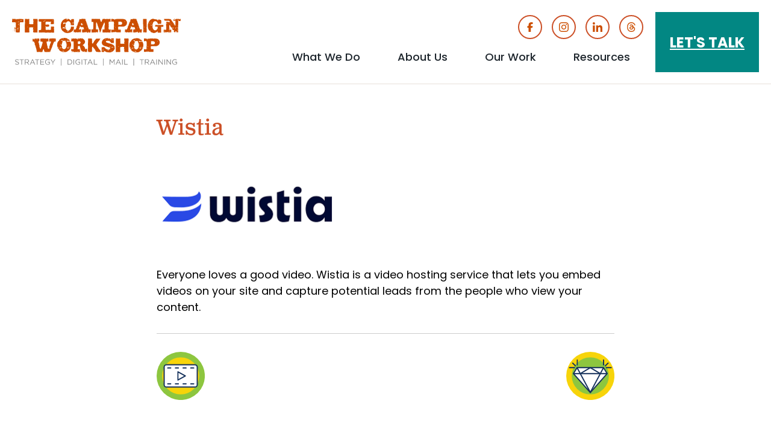

--- FILE ---
content_type: text/html; charset=UTF-8
request_url: https://www.thecampaignworkshop.com/tool/wistia
body_size: 5830
content:
<!DOCTYPE html>
<html lang="en" dir="ltr" prefix="og: https://ogp.me/ns#">
  <head>
    <meta charset="utf-8" />
<meta name="description" content="Wistia allows you to embed videos on your site and capture leads when people view your content." />
<link rel="canonical" href="https://www.thecampaignworkshop.com/tool/wistia" />
<meta property="og:type" content="website" />
<meta property="og:url" content="https://www.thecampaignworkshop.com/tool/wistia" />
<meta property="og:title" content="Wistia" />
<meta property="og:image:url" content="https://www.thecampaignworkshop.com/themes/custom/tcw/images/og.jpg" />
<meta property="og:image:secure_url" content="https://www.thecampaignworkshop.com/themes/custom/tcw/images/og.jpg" />
<meta property="og:image:type" content="image/jpeg" />
<meta name="Generator" content="Drupal 11 (https://www.drupal.org)" />
<meta name="MobileOptimized" content="width" />
<meta name="HandheldFriendly" content="true" />
<meta name="viewport" content="width=device-width, initial-scale=1.0" />
<script type="application/ld+json">{
    "@context": "https://schema.org",
    "@graph": [
        {
            "@type": "WebPage",
            "@id": "https://www.thecampaignworkshop.com/tool/wistia",
            "isAccessibleForFree": "True",
            "inLanguage": "en"
        },
        {
            "@type": "WebSite",
            "@id": "https://www.thecampaignworkshop.com",
            "name": "The Campaign Workshop",
            "url": "https://www.thecampaignworkshop.com",
            "inLanguage": "en"
        }
    ]
}</script>
<link rel="icon" href="/sites/default/files/favicon.ico" type="image/vnd.microsoft.icon" />

    <title>Wistia | The Campaign Workshop Tools List</title>
    <link rel="stylesheet" media="all" href="/sites/default/files/css/css_Skar_ofV-z72VBi3UEzP0eD3_kKCCd8ObBY-1gCeVh0.css?delta=0&amp;language=en&amp;theme=tcw&amp;include=eJw1jEEOgCAMBD-k8qYCFTWFGrZG8fUaibfZmWSDENCcJ_AQOmcGKDH-XTS-TSu7WI-dZKKNri6K1kyy3jygwTj3Hwunm7UYPkqinmSENVlL-tRyeOxqD6JbL8w" />
<link rel="stylesheet" media="all" href="/sites/default/files/css/css_3fBSv8p1UmrPWjWDCPYZQzunmjlewhHR3QQt63ZFtCY.css?delta=1&amp;language=en&amp;theme=tcw&amp;include=eJw1jEEOgCAMBD-k8qYCFTWFGrZG8fUaibfZmWSDENCcJ_AQOmcGKDH-XTS-TSu7WI-dZKKNri6K1kyy3jygwTj3Hwunm7UYPkqinmSENVlL-tRyeOxqD6JbL8w" />
<link rel="stylesheet" media="all" href="https://use.typekit.net/pzo3jke.css" />
<link rel="stylesheet" media="all" href="https://fonts.googleapis.com/css2?family=Poppins:ital,wght@0,400;0,500;0,600;0,700;1,400;1,500;1,600;1,700&amp;display=swap" />
<link rel="stylesheet" media="all" href="/sites/default/files/css/css_FaBOzdT4cwf0yIoNAb6NV3O9ejoxnpA_PwYMJJx5Hb8.css?delta=4&amp;language=en&amp;theme=tcw&amp;include=eJw1jEEOgCAMBD-k8qYCFTWFGrZG8fUaibfZmWSDENCcJ_AQOmcGKDH-XTS-TSu7WI-dZKKNri6K1kyy3jygwTj3Hwunm7UYPkqinmSENVlL-tRyeOxqD6JbL8w" />

    <script type="application/json" data-drupal-selector="drupal-settings-json">{"path":{"baseUrl":"\/","pathPrefix":"","currentPath":"node\/3858","currentPathIsAdmin":false,"isFront":false,"currentLanguage":"en"},"pluralDelimiter":"\u0003","suppressDeprecationErrors":true,"gtag":{"tagId":"G-VCHRZY9J8F","consentMode":false,"otherIds":["AW-1011703323"],"events":[],"additionalConfigInfo":[]},"ajaxPageState":{"libraries":"eJxdjkESwiAMRS-EciQmpClSU4IkHYunF-10oZvMe___RZBBtfsISg4PXkkVEunpRabRSaNBbQXOL3IzIEWRe6h5J_a_6pJIYgoGyadx_v0KC-xueWzUepioNkIwmsK8FbQsRX1iicAXxZarqdOuRuvxpOHTz1JG-qFzaJ1zSd_otkWtYm_s6lSG","theme":"tcw","theme_token":null},"ajaxTrustedUrl":[],"facebook_pixel":{"facebook_id":"124801881200747","events":[{"event":"ViewContent","data":"{\u0022content_name\u0022:\u0022Wistia \u0022,\u0022content_type\u0022:\u0022tool\u0022,\u0022content_ids\u0022:[\u00223858\u0022]}"}],"fb_disable_advanced":false,"eu_cookie_compliance":false,"donottrack":true},"user":{"uid":0,"permissionsHash":"b9d443a60b75930f7fa1c0f821ca0fe1a074974bbc8140f299b20fe9f7e2cde4"}}</script>
<script src="/core/assets/vendor/jquery/jquery.min.js?v=4.0.0-rc.1"></script>
<script src="/modules/contrib/jquery_deprecated_functions/js/jquery.deprecated.functions.js?v=1.x"></script>
<script src="/sites/default/files/js/js_3Loqm2guSF42KLkRKhDk8sMsLNtEbXW8OeRUrX-Bpx4.js?scope=header&amp;delta=2&amp;language=en&amp;theme=tcw&amp;include=eJxdyEEOhCAMQNELMXIkUmqpaEMZKBm9vcaFibP5yfsJkKLqFmreSXx60bEqCwUD9nzl3xOssLv1O6gdYabaCMFoDmkUtKylexaNIJ-OLVfrzvD3LDskF77XMmKvaiccwzbs"></script>
<script src="/modules/contrib/google_tag/js/gtag.js?t968r2"></script>
<script src="https://js.hsforms.net/forms/v2.js"></script>

    <meta name="google-site-verification" content="qTxpKyEMb5hFxkm3XjUYNuhJg0W3Wr92krUviO0FA1c" />
    <link rel="apple-touch-icon" sizes="180x180" href="/themes/custom/tcw/favicons/apple-touch-icon.png">
    <link rel="icon" type="image/png" sizes="32x32" href="/themes/custom/tcw/favicons/favicon-32x32.png">
    <link rel="icon" type="image/png" sizes="16x16" href="/themes/custom/tcw/favicons/favicon-16x16.png">
    <link rel="manifest" href="/themes/custom/tcw/favicons/site.webmanifest">
    <link rel="mask-icon" href="/themes/custom/tcw/favicons/safari-pinned-tab.svg" color="#000000">
    <link rel="shortcut icon" href="/themes/custom/tcw/favicons/favicon.ico">
    <meta name="msapplication-TileColor" content="#2d89ef">
    <meta name="msapplication-config" content="/themes/custom/tcw/favicons/browserconfig.xml">
    <meta name="theme-color" content="#ffffff">
  </head>
  <body class="type-node page-node-3858 not-front path-node page-node-type-tool">
        <a href="#main-content" class="visually-hidden focusable skip-link">
      Skip to main content
    </a>
    <noscript><img src="https://www.facebook.com/tr?id=124801881200747&amp;ev=PageView&amp;noscript=1" alt="" height="1" width="1" /></noscript>
      <div class="dialog-off-canvas-main-canvas" data-off-canvas-main-canvas>
    <header id="site-header" class="site-header standard">
   		  <div class="page-header">
    <div class="region region-header">
  <figure class="block branding">
  <a class="site-logo" href="/" title=" Home" rel="home">
    <img class="logo white" src="/themes/custom/tcw/logo.svg" alt="Home" />
    <img class="logo orange" src="/themes/custom/tcw/logo-orange.svg" alt="Home" />
  </a>
</figure>
<nav role="navigation" aria-labelledby="block-header-social-menu" id="block-header-social" class="block block-menu header-social menu--menu-social navigation social-media-icons" aria-label="Social Media Icons Menu">
            
  <h2 class="visually-hidden" id="block-header-social-menu">Social Media Icons</h2>
  
      
              <ul class="menu">
                    <li class="menu-item">
        <a href="https://www.facebook.com/TheCampaignWorkshop" target="_blank" class="icon-facebook">Facebook</a>
              </li>
                <li class="menu-item">
        <a href="https://www.instagram.com/thecampaignworkshop/" target="_blank" class="icon-instagram">Instagram</a>
              </li>
                <li class="menu-item">
        <a href="https://www.linkedin.com/company/the-campaign-workshop?trk=top_nav_home" target="_blank" class="icon-linkedin">Linked In</a>
              </li>
                <li class="menu-item">
        <a href="https://www.threads.net/@thecampaignworkshop" target="_blank" class="icon-threads">Threads</a>
              </li>
        </ul>
  


  </nav>
<nav role="navigation" aria-labelledby="block-button-menu-menu" id="block-button-menu" class="block block-menu buttons-menu menu--buttons navigation" aria-label="Buttons Menu">
            
  <h2 class="visually-hidden" id="block-button-menu-menu">Buttons</h2>
  
              <ul class="menu">
                <li class="menu-item let-s-talk">
        <a href="/contact-us" class="button" data-drupal-link-system-path="node/6043">Let&#039;s Talk</a>
      </li>
        </ul>
  
 
  </nav>
<nav role="navigation" aria-labelledby="block-main-menu-menu" id="block-main-menu" class="block block-menu main-menu menu--main navigation" aria-label="Main Menu">
            
  <h2 class="visually-hidden" id="block-main-menu-menu">Main menu</h2>
  
                    <ul class="menu menu-level-1">
                                                <li class="menu-item what-we-do menu-item--expanded">
                      <a href="/what-we-do" target="_self" class="menu-item what-we-do menu-item--expanded" data-drupal-link-system-path="node/6927">What We Do</a>
                    <button aria-expanded="false" aria-haspopup="true" class="dropdown-control">
            <span class="button-controls icon-plus">
              <span class="visually-hidden">show submenu for "What We Do"</span>
            </span>
          </button>
                        <ul class="menu menu-level-2">
                                                <li class="menu-item digital-strategy">
          <a href="/what-we-do/digital-strategy" data-drupal-link-system-path="node/373">Digital Strategy</a>
        </li>
                                                  <li class="menu-item strategic-political-consulting">
          <a href="/what-we-do/strategic-political-consulting" data-drupal-link-system-path="node/368">Strategic Political Consulting</a>
        </li>
                                                  <li class="menu-item direct-mail">
          <a href="/what-we-do/direct-mail" data-drupal-link-system-path="node/6928">Direct Mail</a>
        </li>
                                                  <li class="menu-item campaign-and-advocacy-training">
          <a href="/what-we-do/trainings">Campaign and Advocacy Training</a>
        </li>
                                                  <li class="menu-item in-the-news">
          <a href="/news" target="_self" data-drupal-link-system-path="node/7060">In the News</a>
        </li>
              </ul>
  
        </li>
                                                  <li class="menu-item about-us menu-item--expanded">
                      <a href="/meet-our-team" target="_self" class="menu-item about-us menu-item--expanded" data-drupal-link-system-path="node/6944">About Us</a>
                    <button aria-expanded="false" aria-haspopup="true" class="dropdown-control">
            <span class="button-controls icon-plus">
              <span class="visually-hidden">show submenu for "About Us"</span>
            </span>
          </button>
                        <ul class="menu menu-level-2">
                                                <li class="menu-item meet-our-team">
          <a href="/meet-our-team" target="_self" data-drupal-link-system-path="node/6944">Meet Our Team</a>
        </li>
                                                  <li class="menu-item tcw-jobs">
          <a href="/jobs" data-drupal-link-system-path="node/6946">TCW Jobs</a>
        </li>
                                                  <li class="menu-item our-team-values">
          <a href="/about/values" data-drupal-link-system-path="node/6945">Our Team Values</a>
        </li>
              </ul>
  
        </li>
                                                  <li class="menu-item our-work menu-item--expanded">
                      <a href="/work/political-advertising-examples" target="_self" class="menu-item our-work menu-item--expanded" data-drupal-link-system-path="node/6949">Our Work</a>
                    <button aria-expanded="false" aria-haspopup="true" class="dropdown-control">
            <span class="button-controls icon-plus">
              <span class="visually-hidden">show submenu for "Our Work"</span>
            </span>
          </button>
                        <ul class="menu menu-level-2">
                                                <li class="menu-item demo-reel">
          <a href="/tcw/our-work/demo-reel" data-drupal-link-system-path="node/6330">Demo Reel</a>
        </li>
                                                  <li class="menu-item political-advertising-examples">
          <a href="/work/political-advertising-examples" title="Political advertising examples showcasing TCW&#039;s work with a wide variety of clients." data-drupal-link-system-path="node/6949">Political Advertising Examples</a>
        </li>
              </ul>
  
        </li>
                                                  <li class="menu-item resources menu-item--expanded">
                      <a href="/blog" class="menu-item resources menu-item--expanded" data-drupal-link-system-path="node/6466">Resources</a>
                    <button aria-expanded="false" aria-haspopup="true" class="dropdown-control">
            <span class="button-controls icon-plus">
              <span class="visually-hidden">show submenu for "Resources"</span>
            </span>
          </button>
                        <ul class="menu menu-level-2">
                                                <li class="menu-item the-campaign-workshop-blog">
          <a href="/blog" target="_self" data-drupal-link-system-path="node/6466">The Campaign Workshop Blog</a>
        </li>
                                                  <li class="menu-item advocacy-rfp-template">
          <a href="/advocacy-rfp-template" data-drupal-link-system-path="node/6600">Advocacy RFP Template</a>
        </li>
                                                  <li class="menu-item campaign-tools">
          <a href="/toolkits" target="_self" data-drupal-link-system-path="node/6964">Campaign Tools</a>
        </li>
                                                  <li class="menu-item ebooks">
          <a href="/ebooks" target="_self" data-drupal-link-system-path="node/6965">Ebooks</a>
        </li>
                                                  <li class="menu-item infographics">
          <a href="/infographics" target="_self" data-drupal-link-system-path="node/6506">Infographics</a>
        </li>
                                                  <li class="menu-item yard-sign-calculator">
          <a href="/yard-sign-calculator-learn-what-campaign-signs-cost" target="_self" title="yard sign calculator" data-drupal-link-system-path="node/5558">Yard Sign Calculator</a>
        </li>
                                                  <li class="menu-item videos">
          <a href="/videos" target="_self" data-drupal-link-system-path="node/6990">Videos</a>
        </li>
                                                  <li class="menu-item podcast">
          <a href="https://how-to-win-a-campaign.simplecast.com" target="_blank">Podcast</a>
        </li>
              </ul>
  
        </li>
                                                  <li class="menu-item let-s-talk">
          <a href="/contact-us" target="_self" class="talk" data-drupal-link-system-path="node/6043">Let&#039;s Talk</a>
        </li>
              </ul>
  
 
  </nav>
  <button id="menu-controls" class="menu-controls" aria-label="Main menu controls" aria-expanded="false">
    <span class="menu-controls-icon" aria-hidden="true"></span>
  </button>
</div>
		  </div>
</header>
<main id="main-content" class="main-content" role="main">
	  <div class="region region-controls">
    <div data-drupal-messages-fallback class="hidden"></div>

  </div>

	
    <div class="region region-content">
    <section id="block-tcw-tcw-system-main" class="block">
  
    
      

<article class="node simple tool">
  <h1 class="page-title">Wistia </h1>
  
  <section class="body">
          <figure class="tool">
        <a href="http://wistia.com" target="_blank">  <img loading="lazy" src="/sites/default/files/logos/download-2.png" width="301" height="167" alt="Wistia " />

</a>
      </figure>
        <p>Everyone loves a good video. Wistia is a video hosting service that lets you embed videos on your site and capture potential leads from the people who view your content.</p>

  </section>
  <footer class="toolkit">
    <div class="toolkit-content-container">
      <ul class="tool-icons tool-type">
      <li class="tool-icon icon-video">
  <figure class="icon">
    <a href="/tools?type[5483]=5483">
      <img src="/themes/custom/tcw/images/tools/video.svg" />
    </a>
  </figure>
</li>
  </ul>
      <ul class="tool-icons tool-cost tool-mobile">
                  <li class="tool-icon icon-freemium">
  <figure class="icon">
    <a href="/tools?cost[5588]=5588">
      <img src="/themes/custom/tcw/images/tools/freemium.svg" />
      <figcaption>This is a freemium tool</figcaption>
    </a>
  </figure>
</li>
      </ul>
    </div>
  </footer>
</article>
  </section>

  </div>

</main>
<footer id="site-footer" class="site-footer" role="contentinfo">
    <div class="footer-container top">
     
<div id="block-footer-logo" class="block footer-logo">
      
<div class="block-content block-content--type-logo block-content--96 block-content--view-mode-full">
  
  
  <div class="block-content__content">
    <figure class="image logo">
  <a href="/">  <img loading="lazy" width="64" height="64" src="/sites/default/files/images/logos/logo-grey.svg" alt="The Campaign Workshop" />

</a>
  </figure>
  </div>
</div>

  </div>
<nav role="navigation" aria-labelledby="block-footer-social-menu" id="block-footer-social" class="block block-menu footer-social menu--menu-social navigation social-media-icons" aria-label="Social Media Icons Menu">
            
  <h2 class="visually-hidden" id="block-footer-social-menu">social</h2>
  
      
              <ul class="menu">
                    <li class="menu-item">
        <a href="https://www.facebook.com/TheCampaignWorkshop" target="_blank" class="icon-facebook">Facebook</a>
              </li>
                <li class="menu-item">
        <a href="https://www.instagram.com/thecampaignworkshop/" target="_blank" class="icon-instagram">Instagram</a>
              </li>
                <li class="menu-item">
        <a href="https://www.linkedin.com/company/the-campaign-workshop?trk=top_nav_home" target="_blank" class="icon-linkedin">Linked In</a>
              </li>
                <li class="menu-item">
        <a href="https://www.threads.net/@thecampaignworkshop" target="_blank" class="icon-threads">Threads</a>
              </li>
        </ul>
  


  </nav>
<div id="block-footer-buttons" class="block footer-buttons">
  <h2 class="visually hidden">Footer Buttons</h2>
  
      <div class="icon-buttons">
  
<figure class="background-teal image icon">
  <a href="/blog">
      <img loading="lazy" src="/sites/default/files/images/icons/blog.png" width="400" height="400" alt="Blog - icon of a megaphone" />


    <figcaption>Blog</figcaption>
  </a>
</figure>
<figure class="background-orange image icon">
  <a href="https://how-to-win-a-campaign.simplecast.com/">
      <img loading="lazy" src="/sites/default/files/images/icons/podcast.png" width="400" height="400" alt="Podcast icon" />


    <figcaption>Podcast</figcaption>
  </a>
</figure>
<figure class="background-brown image icon">
  <a href="/ebooks">
      <img loading="lazy" src="/sites/default/files/images/icons/ebooks.png" width="400" height="400" alt="Image of E-Books" />


    <figcaption>E-Books</figcaption>
  </a>
</figure>
<figure class="background-yellow image icon">
  <a href="https://www.linkedin.com/company/the-campaign-workshop?trk=top_nav_home">
      <img loading="lazy" src="/sites/default/files/images/icons/in.png" width="400" height="400" alt="LinkedIn—The Campaign Workshop" />


    <figcaption>LinkedIn</figcaption>
  </a>
</figure></div>
  </div>
    <hr class="footer-divider">
  </div>

    <div class="footer-container middle">
    
<div id="block-footer-signup" class="block footer-signup">
  
        <h2 class="block-title">Subscribe</h2>
    <div class="embedded-hubspot-form">
      
    <script>
      hbspt.forms.create({
	      portalId: "278929",
	      formId: "81f3b848-b16a-45e4-86a9-d4518da2a671"
      });
    </script>
  </div>
  </div>
<nav role="navigation" aria-labelledby="block-partner-menu-menu" id="block-partner-menu" class="block block-menu menu--partners navigation partner-menu" aria-label="Partner Menu">
      
  <h2 id="block-partner-menu-menu">Partner Websites</h2>
  
              <ul class="menu">
                <li class="menu-item tcw-advocacy">
        <a href="https://tcwadvocacy.com/">TCW Advocacy</a>
      </li>
                <li class="menu-item tcw-printshop">
        <a href="https://tcwprintshop.com/">TCW Printshop</a>
      </li>
        </ul>
  
 
  </nav>
    <hr class="footer-divider">
  </div>

    <div class="footer-container bottom">
<div id="block-footer-copyright" class="block footer-copyright">
  
      <div class="body">
  <p style="text-align:center;">©2026 The Campaign Workshop</p>
<p style="text-align:center;"><a href="tel:2022238884">202-223-8884</a></p>
</div>
  </div></div>

</footer>
  </div>

        
    <script src="/sites/default/files/js/js_bunGDI_fxTW-GBKNC-sYGP53TqPdUHeJaCqPzmtcvcU.js?scope=footer&amp;delta=0&amp;language=en&amp;theme=tcw&amp;include=eJxdyEEOhCAMQNELMXIkUmqpaEMZKBm9vcaFibP5yfsJkKLqFmreSXx60bEqCwUD9nzl3xOssLv1O6gdYabaCMFoDmkUtKylexaNIJ-OLVfrzvD3LDskF77XMmKvaiccwzbs"></script>

    <!-- Start of HubSpot Embed Code -->
    <script type="text/javascript" id="hs-script-loader" async defer src="//js.hs-scripts.com/278929.js"></script>
    <!-- End of HubSpot Embed Code -->
  </body>
</html>

--- FILE ---
content_type: text/css
request_url: https://www.thecampaignworkshop.com/sites/default/files/css/css_FaBOzdT4cwf0yIoNAb6NV3O9ejoxnpA_PwYMJJx5Hb8.css?delta=4&language=en&theme=tcw&include=eJw1jEEOgCAMBD-k8qYCFTWFGrZG8fUaibfZmWSDENCcJ_AQOmcGKDH-XTS-TSu7WI-dZKKNri6K1kyy3jygwTj3Hwunm7UYPkqinmSENVlL-tRyeOxqD6JbL8w
body_size: 24964
content:
/* @license GPL-2.0-or-later https://www.drupal.org/licensing/faq */
.dialog-off-canvas-main-canvas{padding:0;position:relative;}main{background:#fff;left:0;margin:0 auto;padding:30px 0;position:relative;width:100%;}.user-logged-in .main-content{padding:20px 0;}body.type-node .main-content{padding-bottom:0;}.region-content,.region-controls{margin:0 auto;max-width:800px;padding:30px 20px 0;width:100%;}.region-controls{padding-top:0;}body.path-user .region-controls{padding-top:40px;}.path-frontpage .region-content,.path-node .region-content,.search-api-page .region-content,.path-taxonomy .region-content{margin:unset;max-width:unset;padding-left:0;padding-right:0;}.page-node-type-front .region-content{padding-top:0;}body.page-node-type-front.user-logged-in .region-content{padding-top:30px;}.block.tabs{margin:0;padding:0 0 10px;width:100%;}.block.tabs ul.tabs{border-bottom:1px solid var(--tcw-medium-orange);margin:0;}.block.tabs ul.tabs > li{margin:5px 10px 0 0;}.block.tabs ul.tabs > li a{background:#fff;border:1px solid var(--tcw-medium-orange);border-bottom:0;border-radius:4px 4px 0 0;color:var(--tcw-medium-orange);font-weight:400;text-decoration:none;}.block.tabs ul.tabs > li a.is-active,.block.tabs ul.tabs > li a:hover{background:var(--tcw-medium-orange);color:#fff;font-weight:600;opacity:1;}.region-controls .messages--status{margin:0 0 20px 8px;}.region-content form input[type="text"],.region-content form input[type="email"],.region-content form input[type="url"],.region-content form input[type="password"],.region-content form input[type="tel"],.region-content form input[type="time"],.region-content form select{border:1px solid var(--tcw-medium-orange);border-radius:0;color:var(--tcw-medium-orange);font-size:1rem;font-weight:700;height:50px;line-height:2em;padding:5px 10px;margin:0 0 5px;width:100%;}.region-content form textarea{font-size:1rem;padding:10px;}.region-content form .form-actions{display:flex;flex-wrap:wrap;justify-content:flex-end;margin:0;}.region-content form .form-actions input[type="submit"]{border:0;color:#fff;font-size:1rem;font-weight:700;height:50px;line-height:1.5em;margin:0;padding:7px 30px;text-transform:uppercase;}.region-content .blog-search-block form .form-actions input[type="submit"]{height:40px;padding:0;}article.system-form-page{padding:0 0 40px;}article.system-form-page form .form-actions input[type="submit"]{background:var(--tcw-medium-orange);}@media (min-width:1000px){.user-logged-in .main-content{padding:40px 0;}}
*{box-sizing:border-box;}:root{--default-font-family:Poppins,sans-serif;--secondary-font-family:clarendon-text-pro,serif;--main-text-color:#1d252c;--tcw-brown:#9d5312;--tcw-dark-brown:#6f5d4c;--tcw-light-beige:#e7e0da;--tcw-lightest-beige:#f7f5f3;--tcw-lightest-beige-90-percent:#f7f5f3e6;--tcw-khaki-90-percent:#bfac9ce6;--tcw-dark-orange:#cc5027;--tcw-medium-orange:#f15f24;--tcw-teal:#028783;--tcw-dark-yellow:#f4cb26;--tcw-light-grey:#ccc;--tcw-lightest-grey:#f1f1f1;--default-box-shadow:0px 2px 2px rgba(0,0,0,0.1);}html{font-size:18px;}body{font-family:var(--default-font-family);font-weight:400;line-height:1.555555em;}html,body{height:100%;}.dialog-off-canvas-main-canvas > div,.dialog-off-canvas-main-canvas > section{clear:both;}body a{color:var(--tcw-dark-orange);}body a:hover{color:var(--tcw-dark-orange);opacity:unset;}body main.main-content{background:none;padding:0;}figcaption{margin:0 0 10px 0;padding:10px;}header.site-header{display:grid;grid-template-columns:1fr;grid-template-rows:1fr;position:relative;width:100%;}header.site-header.standard{border-bottom:1px solid var(--tcw-light-beige);}header.site-header.has-hero > figure.background{background-position:50% 33%;background-repeat:no-repeat;background-size:cover;grid-column:1 / 2;grid-row:1 / 2;margin:0;}header.site-header.has-homepage-hero > .homepage-feature{grid-column:1 / 2;grid-row:1 / 2;}header.site-header > .page-header{grid-column:1 / 2;grid-row:1 / 2;}header.site-header.has-homepage-hero .region-header{background:linear-gradient(180deg,rgba(0,0,0,0.40) 0%,rgba(0,0,0,0) 100%);}header.site-header .region-header{display:grid;margin:0 auto;height:100px;position:relative;width:100%;z-index:3;}header.site-header figure.branding{grid-column:1 / 2;grid-row:1 / 2;margin:0;width:100%;}header.site-header figure.branding a{padding:20px;width:250px;}header.site-header figure.branding img{height:60px;width:210px;}header.site-header img.logo.white,header.site-header.has-hero img.logo.orange,header.site-header.has-homepage-hero img.logo.orange{display:none;}header.site-header.has-hero img.logo.white,header.site-header.has-homepage-hero img.logo.white{display:block;}nav ul.menu > li > a{display:block;width:100%;}header.site-header nav.main-menu{font-family:var(--default-font-family);}header.site-header nav.main-menu ul.menu{list-style:none;margin:0;padding:0;z-index:1;}header.site-header nav.main-menu li.menu-item{display:flex;flex-wrap:wrap;margin:0;padding:0;width:100%;}header.site-header nav.main-menu li.menu-item.let-s-talk{display:none;}header.site-header nav.main-menu li.menu-item span.no-link{color:#fff;font-weight:600;padding:10px 5px 10px 24px;}header.site-header nav.main-menu li.menu-item a{color:#fff;font-size:1rem;font-weight:500;margin:0;padding:8px 20px;text-decoration:none;}header.site-header nav.main-menu li.menu-item--expanded > a{padding-right:0;}header.site-header nav.main-menu li.menu-item button.dropdown-control{background:none;border:none;color:#fff;display:block;padding:0;width:30px;}nav.main-menu li.menu-item button.dropdown-control span.button-controls{align-items:center;background-image:url(/themes/custom/tcw/images/icons/icon-plus-white.svg);background-position:center;background-repeat:no-repeat;background-size:14px;display:flex;height:100%;justify-content:center;transition:.05s ease-in-out;width:100%;}.standard nav.main-menu li.menu-item button.dropdown-control span.button-controls{background-image:url(/themes/custom/tcw/images/icons/icon-plus-dark-orange.svg);}nav.main-menu li.menu-item.open button.dropdown-control span.button-controls{background-image:url(/themes/custom/tcw/images/icons/icon-minus-white.svg);}.standard nav.main-menu li.menu-item.open button.dropdown-control span.button-controls{background-image:url(/themes/custom/tcw/images/icons/icon-minus-dark-orange.svg);}header.site-header nav.main-menu ul.menu-level-1 ul.menu{display:none;}header.site-header nav.main-menu ul.menu > .open > ul.menu-level-2{display:flex;flex-direction:column;padding:0 20px;width:100%;}header.site-header nav.main-menu ul.menu-level-2 li.menu-item a{font-size:.888889rem;line-height:1.5em;}header.site-header .placeholder{background:rgba(255,255,255,.5);padding:20px;}header.site-header .placeholder p{margin:0;}nav.social-media-icons ul.menu{display:flex;flex-wrap:wrap;justify-content:center;margin:0;padding:0;width:100%;}nav.social-media-icons ul.menu li.menu-item{align-items:center;border:2px solid #fff;border-radius:50%;display:flex;height:40px;margin:0 8px;padding:0;width:40px;}nav.social-media-icons ul.menu li.menu-item a{background-position:center;background-repeat:no-repeat;background-size:16px;display:block;font-size:0;height:36px;width:36px;}nav.social-media-icons ul.menu li.menu-item a.icon-facebook{background-image:url(/themes/custom/tcw/images/icons/facebook-f-icon-white.svg);}nav.social-media-icons ul.menu li.menu-item a.icon-instagram{background-image:url(/themes/custom/tcw/images/icons/instagram-icon-white.svg);}nav.social-media-icons ul.menu li.menu-item a.icon-linkedin{background-image:url(/themes/custom/tcw/images/icons/linkedin-in-icon-white.svg);}nav.social-media-icons ul.menu li.menu-item a.icon-threads{background-image:url(/themes/custom/tcw/images/icons/threads-icon-white.svg);}header.site-header nav.buttons-menu{font-family:var(--default-font-family);margin:0;padding:0;}header.site-header nav.buttons-menu ul.menu{display:flex;flex-wrap:wrap;justify-content:center;margin:0;}header.site-header nav.buttons-menu ul.menu .menu-item{margin:10px;}header.site-header nav.buttons-menu ul.menu .menu-item:first-of-type{margin-left:0;}header.site-header nav.buttons-menu ul.menu .menu-item:last-of-type{margin-right:0;}header.site-header nav.buttons-menu ul.menu .menu-item a{align-items:center;background:var(--tcw-teal);color:#fff;display:flex;font-size:1.333333rem;font-weight:700;justify-content:center;line-height:1.333333em;padding:12px 24px;text-align:center;text-transform:uppercase;}header.site-header nav.buttons-menu ul.menu .menu-item a:hover{opacity:1;text-decoration:underline;}header.site-header .menu-controls{display:none;}header.site-header .region-hero{height:unset;max-height:unset;padding:40px 20px;}header.site-header .region-hero.front{display:none;}header.site-header .region-hero h1.page-title{color:#fff;font-family:var(--secondary-font-family);font-size:2rem;font-weight:700;line-height:1.333333em;max-width:1200px;text-transform:unset;}header.site-header .region-hero.blog h1.page-title{display:block;}.button-links{display:flex;flex-wrap:wrap;justify-content:center;margin:0;}.button-links.alignment-left{justify-content:flex-start;}.button-links.alignment-right{justify-content:flex-end;}.button-links.embedded{margin:0 -10px -10px;}.button-links > a.button{align-items:center;background:var(--tcw-dark-orange);color:#fff;display:flex;font-weight:700;justify-content:center;margin:10px;padding:16px 24px;text-align:center;text-decoration:none;text-transform:uppercase;}.button-links > a:focus,.button-links > a:hover{color:#fff;text-decoration:underline;}.arrow-link{display:flex;flex-wrap:wrap;justify-content:center;line-height:1.555556em;margin:0;}.arrow-link span.arrow-icon{background-color:var(--tcw-dark-orange);background-image:url(/themes/custom/tcw/images/icons/icon-arrow-right-white.svg);background-position:center;background-repeat:no-repeat;background-size:14px;border-radius:50%;display:block;height:28px;line-height:1.555556em;margin:0 5px 0 8px;transition:margin 250ms ease-in-out;width:28px;}.arrow-link a:hover span.arrow-icon{margin:0 0 0 13px;}header > .container{height:100%;padding-left:0;padding-right:0;position:relative;z-index:50;}a.site-logo{display:block;line-height:0;padding:20px;width:210px;}a.site-logo:hover{opacity:.94;}a.site-logo img{height:60px;width:210px;}header .overlay{background-color:rgba(0,0,0,.2);left:0;position:absolute;top:0;width:100%;height:100%;z-index:1;}#block-tcw-branding{width:100%;}.path-frontpage #block-tcw-branding{background-color:black;}header.active #block-tcw-branding{display:none;}main{padding:60px 0;}.not-front main > .container{background-color:white;padding:20px;overflow:auto;}.region-hero{display:flex;justify-content:center;align-items:center;flex-direction:column;position:relative;text-align:center;width:100%;}.path-frontpage .region-hero{height:360px;}.bgimage{height:200%;position:absolute;top:0;left:0;width:100%;z-index:-3;}.cover{background-position:50% 50%;background-size:cover;background-repeat:no-repeat;}.above-content{padding:24px 20px 0;}.search-api-page .above-content .search-block-form{border-bottom:3px solid var(--tcw-medium-orange);}article p{margin:0 0 18px 0;}article p:last-of-type{margin:0 0 5px 0;}article.node h2{font-size:34px;margin-bottom:25px;}article.node .field.field--name-field-block-reference.field--type-entity-reference,article.node--type-blog-post  .field.field--name-field-block-reference.field--type-entity-reference,article.node ul > li{margin:0 0 20px 0;}blockquote{font-weight:700;}article figure,article figure{line-height:0;margin:0;}article figure a,article figure a{display:block;}article figure img,article figure img{height:auto;width:100%;}article figure.video{height:0;margin:0 0 20px;padding-bottom:56.25%;position:relative;width:100%;}article figure.video iframe.media-oembed-content{border:0;height:100%;left:0;position:absolute;top:0;width:100%;}footer.submitted{font-size:17px;margin:0 0 20px 0;}footer.submitted a{text-decoration:underline;}article.node h1.page-title{color:var(--tcw-dark-orange);display:block;font-family:var(--secondary-font-family);font-size:1.555556rem;font-weight:400;line-height:1.285714em;margin:0 auto 20px;max-width:800px;padding:0 20px;text-transform:unset;}article.node h2{font-family:var(--secondary-font-family);font-size:2rem;font-weight:400;line-height:1.333333em;margin:0 0 8px;text-transform:unset;}article.node h3{font-family:var(--secondary-font-family);font-size:1.166667rem;font-weight:400;line-height:1.5em;margin:8px 0;}article.node section.body{margin:0 auto 20px;max-width:800px;padding:0 20px;width:100%;}article.node .body ul li{margin-bottom:0;}article.node a{text-decoration:underline;}article.node hr{background:var(--tcw-medium-orange);border:0;display:block;height:3px;margin:40px 0;position:relative;width:100%;}article.node.simple{padding:10px 0 20px;}article.node.simple > figure.video,article.node.simple > figure.infographic,article.node.simple > figure.primary-image,article.node.simple > section.embedded-video{margin:0 auto 20px;max-width:760px;width:100%;}article.node.simple h2{font-size:1.333333rem;margin:8px 0;}article.node.simple p.read-more{justify-content:left;}article.node.simple p.read-more a{display:flex;text-decoration:unset;width:100%;}article.node.standard{padding:10px 0 20px;}article.node.standard.has-flipping-book-last,article.node.standard.has-view-last{padding-bottom:0;}article.node.standard section.body{font-size:1.166667rem;line-height:1.52381em;max-width:1000px;text-align:center;}.node.author .author-details{margin:0 0 40px;}.node.author .author-details figure.closeup{margin:0 auto 20px;}.node.author .author-details .job,.node.author .author-details .pronouns{font-size:.777778rem;font-weight:600;line-height:1.142857em;margin:0 0 8px;padding:0 20px;text-transform:uppercase;}.node.author .author-details .pronouns{color:var(--tcw-dark-brown);margin-bottom:4px;}.node.author .author-details .body{margin:0 0 16px;padding:0 20px;}.node.author .author-details .read-more{display:flex;justify-content:flex-start;margin:0;padding:0 20px;}.node.author .author-details .read-more a{display:flex;text-decoration:unset;width:100%;}.node.author .author-details .read-more a span.read-more-text{text-decoration:underline;}article.node.main-blog-page > div.body{margin:0 auto 40px;max-width:800px;padding:0 20px;width:100%;}.region-sidebar .block.cta-button h2.block-title{font-size:1em;font-weight:700;margin:0 0 10px;text-align:left;}.region-sidebar p.button-link{display:flex;margin-bottom:0;min-height:40px;width:100%;}.region-sidebar .block.cta-button a.button-link{align-items:center;background:#ff8033;border-color:#ff8033;color:white;cursor:pointer;display:inline-flex;font-size:1em;font-weight:600;justify-content:center;line-height:1.25em;padding:10px 20px;text-align:center;text-shadow:none;text-transform:uppercase;}article.blog-content.node{margin:0 auto;max-width:1240px;width:100%;}.blog-content.node header.article-header,.blog-content.node footer.article-footer{padding:0 20px;}.blog-content.node .article-header .eyebrow,.blog-content.node .article-header p.author{font-size:.777778rem;font-weight:500;line-height:1.42857em;margin:0 0 4px;}.blog-content.node .article-header h1.post-title{color:var(--tcw-dark-orange);font-family:var(--secondary-font-family);font-size:1.555556rem;font-weight:400;letter-spacing:unset;line-height:1.285714em;margin:0 0 4px;text-align:left;text-transform:unset;}.blog-content.node .article-header p.author{display:block;margin:0 0 24px;}.blog-content.node .pillar-dropdowns{border:1px solid var(--tcw-dark-orange);margin:0 0 20px;padding:8px 8px 8px 16px;}.blog-content.node h2.pillar-dropdowns-title{align-items:center;display:flex;font-size:.888889rem;justify-content:space-between;line-height:2em;margin:0;}.blog-content.node h2.pillar-dropdowns-title > span{color:var(--tcw-dark-orange);font-family:var(--default-font-family);font-weight:600;text-transform:uppercase;}.blog-content.node h2.pillar-dropdowns-title button{background:none;border:0;display:block;height:32px;padding:0;width:32px;}.blog-content.node h2.pillar-dropdowns-title button .button-controls{align-items:center;background-image:url(/themes/custom/tcw/images/icons/icon-plus-dark-orange.svg);background-position:center;background-repeat:no-repeat;background-size:14px;display:flex;height:100%;justify-content:center;width:100%;}.blog-content.node h2.pillar-dropdowns-title button .button-controls.icon-minus{background-image:url(/themes/custom/tcw/images/icons/icon-minus-dark-orange.svg);}.blog-content.node .pillar-dropdowns ul.blog-posts{display:none;list-style:none;margin:4px 0 8px;padding:0;}.blog-content.node .pillar-dropdowns.open ul.blog-posts{display:block;}.blog-content.node .pillar-dropdowns li.blog-post{font-size:.888889rem;line-height:1.5em;margin:0 0 12px;}.blog-content.node .pillar-dropdowns li.blog-post a{text-decoration:none;}.blog-content.node .pillar-dropdowns li.blog-post a:focus,.blog-content.node .pillar-dropdowns li.blog-post a:hover{text-decoration:underline;}.blog-content.node figure.primary-image{margin:0 0 20px;}.blog-content.node .post-content .body{margin:0 0 30px;padding:0 20px;}.blog-content.node .body h2{color:var(--main-text-color);font-size:1.166667rem;font-weight:500;margin:0 0 20px;}.blog-content.node footer.article-footer{margin:30px 0;position:relative;}.blog-content.node footer.article-footer .pillar-list{display:none;}article.node hr.divider{margin:30px 0;}.blog-content.node .pillar-list .pillar-list,.blog-content.node .organization-schema{border-left:1px solid var(--tcw-dark-yellow);display:flex;flex-wrap:wrap;font-size:.888889rem;line-height:1.5em;margin:0 0 30px;padding-left:8px;}.blog-content.node .pillar-list h2.pillar-list-title{font-family:var(--default-font-family);font-size:.888889rem;font-weight:600;line-height:1.5em;}.blog-content.node .pillar-list ul.blog-posts{list-style:none;margin:0;padding:0;}.blog-content.node .pillar-list li.blog-post{margin:0 0 12px;}.blog-content.node .organization-schema .field-label{display:block;font-weight:600;margin:0;padding:12px 0 0 12px;width:100%;}.blog-content.node .pillar-list li.blog-post .tag,.blog-content.node .organization-schema .tag{display:flex;}.blog-content.node .pillar-list li.blog-post a,.blog-content.node .organization-schema a{display:block;font-weight:500;padding:12px;text-decoration:none;}.blog-content.node .pillar-list li.blog-post a:focus,.blog-content.node .organization-schema a:focus,.blog-content.node .pillar-list li.blog-post a:hover,.blog-content.node .organization-schema a:hover{text-decoration:underline;}.blog-content.node .organization-schema.tags .separator{color:var(--tcw-medium-orange);display:block;padding:12px 0;position:relative;}.node.download div.downloads{margin:20px auto;max-width:800px;padding:0 20px;width:100%;}body.page-node-type-grid main .region-content{margin-bottom:0;}article.grid ul.grid-display{display:flex;flex-direction:column;flex-wrap:wrap;list-style:none;margin:0 auto 20px;max-width:1200px;padding:0;}article.grid ul.grid-display li.grid-item{box-shadow:0 2px 7px 0 rgba(0,0,0,.5);margin:20px 20px 0;}article.grid li.grid-item figure{margin:0;}article.grid li.grid-item figure a{color:#000;display:block;line-height:0;}article.grid li.grid-item figure figcaption{font-weight:700;line-height:20px;margin:0;padding:10px;}article.node.news .article-content{display:grid;gap:20px;margin:0 auto;max-width:1120px;padding:0 20px;width:100%;}article.node.news figure.image{margin:0;max-width:400px;}article.node.list{margin:0 auto;max-width:1200px;width:100%;}article.node.list h1.page-title{text-align:center;}article.our-work{padding:0 20px;}article.our-work-gallery section.content-section p{margin:0 0 20px;}article.our-work h1.page-title{max-width:unset;padding:0;}body.page-node-type-work main .region-content{margin-bottom:0;}article.our-work header.content-header{background:#ccc;padding:20px;}article.our-work header.content-header h2.project-client{font-size:1.333333rem;margin:0 0 20px;}article.our-work section.content-section figure,.view.our-work ul.cards.our-work li.card{box-shadow:0 2px 7px 0 rgba(0,0,0,.5);line-height:0;margin:20px 0 0;}article.our-work section.content-section figure.image.asset img{display:block;margin:0 auto;}article.our-work section.content-section figure a,.view.our-work figure.thumbnail a{display:block;}article.our-work section.content-section figure.video video{height:auto;width:100%;}article.our-work section.our-work.gallery{border-top:3px solid var(--tcw-medium-orange);margin-top:40px;width:100%;}article.our-work section.our-work.gallery h2.section-title{margin:30px 0 0;}article.our-work section.content-section figure figcaption,.view.our-work figure.thumbnail figcaption{font-size:16px;font-weight:700;line-height:20px;padding:10px;}.view.our-work figure.thumbnail figcaption{color:#000;font-weight:400;margin-bottom:0}.view.our-work figure.thumbnail figcaption strong{display:block;}.view.our-work.slick .item-list > h3{font-size:20px;margin:0;padding:0 35px;}.view.our-work.slick ul.our-work.cards{display:block;margin:0 10px 50px;padding:0 10px;}.view.our-work.slick ul.our-work.cards button.slick-arrow{align-items:center;display:flex;height:40px;justify-content:center;width:40px;}.view.our-work.slick ul.our-work.cards button.slick-arrow:before{color:#000;font-size:30px;}.view.our-work.slick ul.our-work.cards ul.slick-dots{bottom:-50px;margin:0;}.view.our-work.slick ul.our-work.cards ul.slick-dots li{height:30px;width:30px;}.view.our-work.slick ul.our-work.cards ul.slick-dots li button:before{font-size:15px;height:30px;line-height:30px;width:30px;}.view.our-work ul.our-work.cards li.card{margin:20px 10px;padding:0;}.view.our-work ul.our-work.cards li.card figure.thumbnail{margin:0;}.block.similar-projects h2{margin:30px 0 0;padding:0 30px;}body.page-node-type-tool main > .container{max-width:600px;}body.page-node-type-tool .region.region-content{margin-bottom:0;}article.node figure.tool{margin-bottom:20px;max-width:300px;width:100%;}article.node figure.tool a{display:block;height:100%;line-height:0;width:100%;}article footer.toolkit{margin:30px auto 10px;max-width:800px;padding:0 20px;}.view.tools footer.toolkit{margin:0;padding:0;}footer.toolkit .toolkit-content-container{border-top:1px solid var(--tcw-light-grey);display:flex;flex-wrap:wrap;justify-content:space-between;padding:20px 0 0;}footer.toolkit ul.tool-icons{display:flex;flex-wrap:wrap;list-style:none;margin:unset;padding:0;}.view.tools footer.toolkit{border-top:1px solid #bcbdc0;display:flex;flex-wrap:wrap;justify-content:space-between;padding-top:10px;}footer.toolkit ul.tool-cost{margin-left:auto;}footer.toolkit li.tool-icon{height:80px;margin:10px 0 0;width:80px;}footer.toolkit ul.tool-cost li.tool-icon{margin-left:10px;}footer.toolkit ul.tool-type li.tool-icon{margin-right:10px;}footer.toolkit figure.icon{margin:unset;}footer.toolkit li.tool-icon a{display:block;line-height:0;}footer.toolkit li.tool-icon a:hover{opacity:1;}footer.toolkit figure.icon svg{height:100px;width:100px;}footer.toolkit figure.icon figcaption{display:none;}li.tool-icon svg.icon use{fill:none;}li.tool-icon svg.icon circle{fill:inherit;}ul.tool-cost li.tool-icon:hover svg.icon use{fill:#f7d40a;}ul.tool-type li.tool-icon:hover svg.icon use{fill:#8dc63f;}article.node.tools{margin:0 auto;max-width:1140px;padding:0 20px;width:100%;}article.node.tools h1.node-title{font-size:0;}article.node.tools section.body{max-width:unset;padding:0;}article.node.tools section.body h2.tool-instructions{margin:20px 0;max-width:unset;padding:0;font-family:var(--secondary-font-family);font-size:1.5rem;font-weight:400;line-height:1.333333em;margin:20px 0;}article.node.tools section.view.tools{margin:0 0 40px;}section.view.tools .view-filters{margin:0 -5px;}section.view.tools .view-filters form > .form--inline{display:flex;flex-wrap:wrap;width:100%;}section.view.tools .view-filters fieldset{display:inline;margin:unset;}section.view.tools .view-filters fieldset[data-drupal-selector="edit-cost"]{order:1;}section.view.tools .view-filters fieldset[data-drupal-selector="edit-type"]{order:2;}section.view.tools .view-filters .form-type-checkbox.form-item-pick{order:4;}section.view.tools .view-filters fieldset legend{display:none;}section.view.tools .view-filters .form-checkboxes input{display:none;}section.view.tools .view-filters .form-checkboxes{display:flex;flex-wrap:wrap;}section.view.tools .view-filters .form-type-checkbox{display:flex;height:85px;justify-content:center;margin:unset;padding:0;position:relative;width:60px;}section.view.tools .view-filters .form-type-checkbox label{background-position:top center;background-repeat:no-repeat;background-size:50px;color:#16335c;font-size:12px;height:80px;line-height:14px;padding:55px 10px 0;text-align:center;width:100%;}section.view.tools .view-filters .form-type-checkbox.form-item-mobile label,section.view.tools .view-filters .form-type-checkbox.form-item-pick label,section.view.tools .view-filters .form-type-checkbox label span.label{position:absolute;left:0;margin:0 auto;right:0;font-weight:normal;}section.view.tools .view-filters .form-type-checkbox.form-item-mobile label,section.view.tools .view-filters .form-type-checkbox.form-item-pick label,section.view.tools .view-filters .form-type-checkbox.form-item-type-5468 label span.label,section.view.tools .view-filters .form-type-checkbox.form-item-type-5518 label span.label,section.view.tools .view-filters .form-type-checkbox.form-item-type-5538 label span.label{left:-8px;width:76px;}section.view.tools .view-filters .form-type-checkbox.form-item-mobile label,section.view.tools .view-filters .form-type-checkbox.form-item-pick label{padding-left:0;padding-right:0;}section.view.tools .view-filters .form-type-checkbox label span.tooltip{display:none;}section.view.tools .view-filters .form-type-checkbox label:hover span.tooltip{background:#fff;border:1px solid #a8aaad;box-shadow:6px 6px 15px 5px rgba(153,153,153,1);color:#a8aaad;display:block;font-size:12px;left:10px;padding:5px;position:absolute;text-align:left;top:70px;width:180px;z-index:10;}.form-type-checkbox.form-item-cost-5593 label{background-image:url(/themes/custom/tcw/images/tools/free-off.svg);}.form-type-checkbox.form-item-cost-5593 input:checked + label{background-image:url(/themes/custom/tcw/images/tools/free.svg);}.form-type-checkbox.form-item-cost-5588 label{background-image:url(/themes/custom/tcw/images/tools/freemium-off.svg);}.form-type-checkbox.form-item-cost-5588 input:checked + label{background-image:url(/themes/custom/tcw/images/tools/freemium.svg);}.form-type-checkbox.form-item-cost-5603 label{background-image:url(/themes/custom/tcw/images/tools/paid-off.svg);}.form-type-checkbox.form-item-cost-5603 input:checked + label{background-image:url(/themes/custom/tcw/images/tools/paid.svg);}.form-type-checkbox.form-item-type-8489 label{background-image:url(/themes/custom/tcw/images/tools/ai-off.svg);}.form-type-checkbox.form-item-type-8489 input:checked + label{background-image:url(/themes/custom/tcw/images/tools/ai.svg);}.form-type-checkbox.form-item-type-5563 label{background-image:url(/themes/custom/tcw/images/tools/call-off.svg);}.form-type-checkbox.form-item-type-5563 input:checked + label{background-image:url(/themes/custom/tcw/images/tools/call.svg);}.form-type-checkbox.form-item-type-5473 label{background-image:url(/themes/custom/tcw/images/tools/content-off.svg);}.form-type-checkbox.form-item-type-5473 input:checked + label{background-image:url(/themes/custom/tcw/images/tools/content.svg);}.form-type-checkbox.form-item-type-5493 label{background-image:url(/themes/custom/tcw/images/tools/data-off.svg);}.form-type-checkbox.form-item-type-5493 input:checked + label{background-image:url(/themes/custom/tcw/images/tools/data.svg);}.form-type-checkbox.form-item-type-5478 label{background-image:url(/themes/custom/tcw/images/tools/email-off.svg);}.form-type-checkbox.form-item-type-5478 input:checked + label{background-image:url(/themes/custom/tcw/images/tools/email.svg);}.form-type-checkbox.form-item-type-5518 label{background-image:url(/themes/custom/tcw/images/tools/fundraising-off.svg);}.form-type-checkbox.form-item-type-5518 input:checked + label{background-image:url(/themes/custom/tcw/images/tools/fundraising.svg);}.form-type-checkbox.form-item-type-5503 label{background-image:url(/themes/custom/tcw/images/tools/media-off.svg);}.form-type-checkbox.form-item-type-5503 input:checked + label{background-image:url(/themes/custom/tcw/images/tools/media.svg);}.form-type-checkbox.form-item-type-5453 label{background-image:url(/themes/custom/tcw/images/tools/petitions-off.svg);}.form-type-checkbox.form-item-type-5453 input:checked + label{background-image:url(/themes/custom/tcw/images/tools/petitions.svg);}.form-type-checkbox.form-item-type-5458 label{background-image:url(/themes/custom/tcw/images/tools/photos-off.svg);}.form-type-checkbox.form-item-type-5458 input:checked + label{background-image:url(/themes/custom/tcw/images/tools/photos.svg);}.form-type-checkbox.form-item-type-5468 label{background-image:url(/themes/custom/tcw/images/tools/productivity-off.svg);}.form-type-checkbox.form-item-type-5468 input:checked + label{background-image:url(/themes/custom/tcw/images/tools/productivity.svg);}.form-type-checkbox.form-item-type-5543 label{background-image:url(/themes/custom/tcw/images/tools/sms-off.svg);}.form-type-checkbox.form-item-type-5543 input:checked + label{background-image:url(/themes/custom/tcw/images/tools/sms.svg);}.form-type-checkbox.form-item-type-5483 label{background-image:url(/themes/custom/tcw/images/tools/video-off.svg);}.form-type-checkbox.form-item-type-5483 input:checked + label{background-image:url(/themes/custom/tcw/images/tools/video.svg);}.form-type-checkbox.form-item-type-5538 label{background-image:url(/themes/custom/tcw/images/tools/voter-off.svg);}.form-type-checkbox.form-item-type-5538 input:checked + label{background-image:url(/themes/custom/tcw/images/tools/voter.svg);}.form-type-checkbox.form-item-type-5523 label{background-image:url(/themes/custom/tcw/images/tools/website-off.svg);}.form-type-checkbox.form-item-type-5523 input:checked + label{background-image:url(/themes/custom/tcw/images/tools/website.svg);}.form-type-checkbox.form-item-mobile label{background-image:url(/themes/custom/tcw/images/tools/app-off.svg);}.form-type-checkbox.form-item-mobile input:checked + label{background-image:url(/themes/custom/tcw/images/tools/app.svg);}.form-type-checkbox.form-item-pick label{background-image:url(/themes/custom/tcw/images/tools/pick-off.svg);}.form-type-checkbox.form-item-pick input:checked + label{background-image:url(/themes/custom/tcw/images/tools/pick.svg);}section.view.tools li.card h2{font-size:20px;line-height:24px;margin:0 0 10px;}section.view ul.cards{display:flex;flex-direction:column;flex-wrap:wrap;}section.view ul.cards li.card{border:1px solid #bcbdc0;padding:20px;}section.view.tools li.tool.card{display:flex;flex-direction:column;justify-content:space-between;flex-wrap:wrap;}section.view.tools li.tool.card footer.toolkit li.tool-icon{height:35px;margin-left:0;margin-right:0;width:35px;}section.view.tools li.tool.card section.body{font-family:Roboto;font-weight:300;font-size:16px;line-height:1.4em;;}section.view.tools li.tool.card figure.tool{max-height:100px;max-width:300px;}section.view.tools li.tool.card figure.tool a{align-items:center;display:flex;flex-direction:center;height:100%;line-height:0;width:100%;}section.view.tools li.tool.card figure.tool img{height:100%;width:100%;}article.node.search-api-page .search-api-page-content{margin:0 auto 40px;max-width:1240px;padding:0 20px;width:100%;}article.node.search-api-page h1.page-title{margin-bottom:10px;max-width:1240px;padding:unset;}article.node.videos .embedded-video-container{margin:40px auto 0;max-width:1240px;padding:0 20px;width:100%;}article.node > section.view-list{background:var(--tcw-lightest-beige);padding:20px;}article.node > section.view.is-empty{display:none;padding:0;}article.node > section.view-list h2.view-title{font-size:1.166667rem;font-weight:400;margin:0;}article.node > section.view-list p.author-post{border-bottom:1px solid var(--tcw-light-beige);display:flex
	margin:0;padding:8px 0 16px;}article.node > section.view-list p.author-post span.post-date{display:block;}figure{margin:0 0 20px 0;}div.plus{border:1px solid white;border-radius:100%;height:30px;line-height:30px;width:30px;margin:10px auto 0 auto;text-align:center;}article.node--type-list > .node{display:flex;flex-direction:row;flex-wrap:wrap;padding-left:0;}.node--type-list a.grid{flex:0 0 100%;color:white;display:flex;height:auto;flex-direction:column;justify-content:center;align-items:center;text-align:center;}.field--name-field-tags,.field--name-field-categories,article.node .field.field--name-field-block{margin-bottom:20px;}.page-node-5558 main.main-content{background:#e1f3fd;}.page-node-5558 .region-content{padding-top:0;}article.node.yard-sign-calculator{background-color:#e1f3fd;background-image:url(/themes/custom/tcw/images/grass.jpg);background-position:bottom center;background-repeat:repeat-x;background-size:contain;padding:30px 20px 90px;}article.node.yard-sign-calculator .content-container{background-color:white;border:3px solid #d0d0d0;margin:0 auto;max-width:900px;padding:20px;}article.node.yard-sign-calculator .content-container figure.yard-sign-title{margin:0 0 30px;}article.node.yard-sign-calculator .body{margin:0;max-width:900px;padding:0;}article.node.yard-sign-calculator form{text-align:right;}article.node.yard-sign-calculator form input{width:100%;}article.node.yard-sign-calculator #description{line-height:1.4;margin-bottom:30px;}article.node.yard-sign-calculator #calculator{overflow:auto;}article.node.yard-sign-calculator span.formLabel{font-weight:600;font-size:19px;}article.node.yard-sign-calculator div#perSignBox,article.node.yard-sign-calculator div#totalCostBox{float:right;font-weight:700;padding:3px 10px;}article.node.yard-sign-calculator #buttonContainer{clear:both;margin:5px 0}article.node.yard-sign-calculator button{border:0;color:white;font-size:17px;font-weight:600;padding:5px 11px;text-transform:uppercase;}article.node.yard-sign-calculator button#resetButton{background-color:#ff8033;}article.node.yard-sign-calculator button#calculateButton{background-color:#6ca74c;}.node.node--type-in-the-news.node--view-mode-embed{border:solid 1px lightgrey;padding:1em;box-shadow:3px 3px 3px rgba(0,0,0,.25);padding:15px;text-align:center;}.node.node--type-in-the-news.node--view-mode-embed img{margin-bottom:20px;}.node.node--type-in-the-news.node--view-mode-embed h2{color:black;font-family:'Roboto',sans-serif;font-size:22px;text-transform:unset;}.node--type-list  article.embed h2{font-size:24px;margin-bottom:5px;padding-right:8px;padding-left:8px;}article.node--type-author h2.author-name{font-family:Roboto,sans-serif;font-size:28px;font-weight:100;margin-bottom:5px;}article.node--type-author h4{font-family:'Roboto',sans-serif;font-weight:600;margin-top:5px;margin-bottom:15px;}article.node--type-author .field--name-body{font-weight:200;}article.node--type-author.node--view-mode-full .field--name-body{margin-bottom:20px;}.node--type-list article.embed.cover{width:100%;background-position:top;}.node--type-list article.embed a{color:white;}.node--type-list a.grid{flex:0 0 100%;text-align:center;}article.embed.work h2 a{display:flex;height:100%;flex-direction:column;justify-content:center;align-items:center;}article.embed div.overlay{background-color:transparent;display:table;visibility:hidden;opacity:0;left:0;transition:visibility 0s linear 0.5s,opacity 0.5s linear;height:100%;width:100%;}article.embed:hover div.overlay{visibility:visible;opacity:1;transition-delay:0s;background:rgba(0,0,0,.75);}article.embed div.cell{display:table-cell;vertical-align:middle;}.path-frontpage .region-featured1{padding:50px 0;}.featured1 > .container{position:relative;}.path-frontpage section.training{display:flex;flex-direction:column;align-items:center;height:100%;justify-content:center;text-align:center;width:100%;}.path-frontpage section.training h2{font-size:27px;}.path-frontpage section.training h3{font-size:19px;}.path-frontpage section.training h2,.path-frontpage section.training h3,.path-frontpage .featured1 .field--name-field-image{line-height:1;margin-bottom:10px;}.path-frontpage section.training .field.field--name-field-link{width:100%;}.not-front .featured1{background-color:#333;color:white;padding:60px 0;}body.path-our-work main{background-image:none;}body.path-our-work main > .container{padding:0 15px;}.featured2{background-image:url(/themes/custom/tcw/images/ourworkbg.png);background-size:cover;padding:170px 0;}.node--type-hubspot-form .field--name-field-primary-image{margin-bottom:20px;}.field--name-field-tags .field__item,.field--name-field-categories .field__item{display:inline-block;}.field--name-field-tags .field__item:after,.field--name-field-categories .field__item:after{content:',';margin-right:5px;}object,embed,iframe{max-width:100% !important;min-width:100% !important;width:100% !important;}img{height:auto;max-width:100%;width:100%;}.node--view-mode-full img{width:auto;}p{margin:0 0 10px 0;}.btn{height:30px;line-height:30px;}.btn:hover,.btn-large:hover,.hs-button.primary.large:hover{color:white;}.btn,.btn-large{margin:0 auto;}.btn,.btn-large,.hs-button.primary.large{background:#ff8033;border-color:#ff8033;color:white;display:block;font-weight:600;text-shadow:none;text-transform:uppercase;text-align:center;white-space:nowrap;vertical-align:middle;cursor:pointer;max-width:200px;width:100%;}.btn-large,.hs-button.primary.large{height:50px;line-height:50px;background-image:none;border:0;border-radius:0;-webkit-user-select:none;-moz-user-select:none;-ms-user-select:none;-o-user-select:none;user-select:none;}.field--name-field-embedcode div.actions{margin-top:0;margin-bottom:0;padding:0;}.field--name-field-byline{margin-bottom:20px;}section.paragraph.accordion{margin:40px auto;padding:0 20px;}.paragraph.accordion .accordion-container{margin:0 auto;max-width:760px;}.paragraph.accordion .accordion-container details{border:0;border-bottom:1px solid var(--tcw-dark-orange);margin:0;max-width:760px;padding:12px 0 24px;width:100%;}.paragraph.accordion .accordion-container details:first-child{padding-top:0;}.paragraph.accordion details summary{background-image:url(/themes/custom/tcw/images/icons/icon-plus-dark-orange.svg);background-position:right 11px top 16px;background-repeat:no-repeat;background-size:18px;font-weight:700;padding:12px 40px 0 0;}.paragraph.accordion .accordion-container details:first-child summary{background-position:right 11px top 4px;padding-top:0;}.paragraph.accordion details[open] summary{background-image:url(/themes/custom/tcw/images/icons/icon-minus-dark-orange.svg);margin:0 0 8px;}.paragraph.accordion details summary::marker,.paragraph.accordion details summary::-webkit-details-marker{content:"";display:none;}.paragraph.accordion details[open] .body p:last-child{margin-bottom:0;}section.paragraph.buttons{margin:0 auto;max-width:800px;padding:20px 10px;width:100%;}section.paragraph.content{margin:0 auto;max-width:800px;padding:0 20px;width:100%;}section.body + section.paragraph.content,section.paragraph.content + section.paragraph.content{margin-top:40px;}.paragraph.content.centered{text-align:center;}section.paragraph.slideshow{background:var(--tcw-lightest-beige);padding:10px 30px;}.paragraph.slideshow .slideshow-container{margin:0 auto;max-width:1300px;width:100%;}.paragraph.slideshow .slideshow-container .slick-track{display:flex;justify-content:center;}.paragraph.slideshow .slideshow-container .slideshow-item{height:100%;}.paragraph.slideshow figure.logo{display:flex;height:150px;}.paragraph.slideshow figure.logo span.image-container{align-items:center;display:flex;height:100%;justify-content:center;padding:20px;width:100%;}.paragraph.slideshow figure.logo img{filter:grayscale(1);height:70px;transition:filter 200ms ease-in-out;width:auto;}.paragraph.slideshow figure.logo.wide img{height:80px;}.paragraph.slideshow figure.logo.square img{height:90px;}.paragraph.slideshow figure.logo span.image-container:hover img{filter:grayscale(0);}section.paragraph.feature{display:grid;grid-template-columns:20px 1fr 20px;grid-template-rows:30px 1fr 30px;margin:0 auto;width:100%;}section.paragraph.feature figure.background{background-size:cover;background-position:center;grid-column:1 / 4;grid-row:1 / 4;height:100%;width:100%;}.paragraph.feature .feature-content{background:var(--tcw-khaki-90-percent);border:4px solid var(--tcw-lightest-beige);grid-column:2 / 3;grid-row:2 / 3;padding:20px;text-align:center;}.paragraph.feature .feature-content h2.title{margin-bottom:16px;}.paragraph.feature .feature-content .body{font-size:1.166667rem;line-height:1.6em;}.paragraph.feature .feature-content .body p:last-child{margin-bottom:16px;}section.paragraph.flipping-book{margin:40px auto 0;padding:40px 20px;width:100%;}section.paragraph.flipping-book:nth-of-type(2n){background:var(--tcw-lightest-beige);}section.paragraph.flipping-book + section.paragraph.flipping-book{margin-top:0;}.paragraph.flipping-book h2.title{align-items:center;display:flex;flex-wrap:wrap;justify-content:center;margin:0 auto 8px;max-width:760px;text-align:center;width:100%;}.paragraph.flipping-book h2.title button{background:none;border:0;display:block;height:48px;padding:0 0 0 12px;width:60px;}.paragraph.flipping-book h2.title button .button-controls{align-items:center;background-image:url(/themes/custom/tcw/images/icons/icon-arrow-down.svg);background-position:center;background-repeat:no-repeat;background-size:28px;display:flex;height:100%;justify-content:center;transition:.05s ease-in-out;width:100%;}.paragraph.flipping-book h2.title button .button-controls.icon-arrow-up{background-image:url(/themes/custom/tcw/images/icons/icon-arrow-up.svg);}section.paragraph.flipping-book .body{display:none;margin:0 auto 8px;max-width:760px;text-align:center;width:100%;}section.paragraph.flipping-book.expanded .body{display:block;}.paragraph.flipping-book figure.flipping-book{margin:20px auto;max-width:1340px;}section.paragraph.homepage-feature{display:grid;grid-template-columns:1fr;grid-template-rows:1fr;position:relative;z-index:3;}section.paragraph.homepage-feature.multiple-features{grid-template-rows:600px 1fr;}.paragraph.homepage-feature .primary-feature{display:grid;grid-column:1 / 2;grid-row:1 / 2;grid-template-columns:0 1fr 0;grid-template-rows:1fr auto;height:600px;position:relative;}.paragraph.homepage-feature .primary-feature > figure.background{background-position:50% 33%;background-repeat:no-repeat;background-size:cover;display:block;grid-column:1 / 4;grid-row:1 / 3;margin:0;width:100%;}.paragraph.homepage-feature .primary-feature > figure.background-video{position:relative;}.paragraph.homepage-feature .primary-feature > figure.background-video:before{background:linear-gradient(180deg,rgba(0,0,0,0.6) 0%,rgba(0,0,0,.4) 100%);content:"";height:100%;position:absolute;width:100%;z-index:2;}.paragraph.homepage-feature .primary-feature figure.background-video video{height:100%;object-fit:cover;position:relative;width:100%;z-index:1;}.paragraph.homepage-feature .primary-feature .primary-feature-content{align-items:flex-end;display:flex;flex-wrap:wrap;grid-column:2 / 3;grid-row:2 / 3;margin:0 auto;max-width:1000px;width:100%;z-index:10;}.paragraph.homepage-feature .primary-feature-content h2.title,.paragraph.homepage-feature .primary-feature-content h3.subtitle{color:#fff;font-family:var(--default-font-family);line-height:1.25em;padding:0 20px;text-align:center;width:100%;}.paragraph.homepage-feature .primary-feature-content h2.title{color:#fff;font-family:var(--secondary-font-family);font-size:2rem;font-weight:700;margin:0 auto 32px;text-transform:unset;}.paragraph.homepage-feature .primary-feature-content h3.subtitle{font-size:1.333333rem;font-weight:500;margin:0 auto;max-width:800px;}.paragraph.homepage-feature .primary-feature-content p.form-placeholder{background:#fff;margin:20px;padding:20px;text-align:center;width:calc(100% - 40px);}.paragraph.secondary-feature{background:var(--tcw-dark-orange);background-position:center;background-repeat:no-repeat;background-size:cover;display:flex;flex-direction:column;flex-wrap:wrap;justify-content:flex-end;min-height:250px;padding:20px;position:relative;}.paragraph.secondary-feature:nth-child(2n){background-image:url(/themes/custom/tcw/images/homepage-hero-yellow.jpg);}.paragraph.secondary-feature > h2.title{color:#fff;font-family:var(--secondary-font-family);font-size:1.5rem;font-weight:400;line-height:1.333333em;margin:0;max-width:760px;text-transform:unset;width:100%;}.paragraph.secondary-feature > h3.subtitle{color:#fff;font-family:var(--default-font-family);font-size:1.333333rem;font-weight:500;line-height:1.333333em;margin:8px 0 0;width:100%;}.paragraph.secondary-feature .button-link.bordered{display:flex;margin:24px 0 0;}.paragraph.secondary-feature .button-link.bordered a.button{border:2px solid #fff;color:#fff;display:block;font-weight:700;padding:12px 24px;position:relative;text-transform:uppercase;z-index:4;}.paragraph.secondary-feature .button-link.bordered a.button:hover{text-decoration:underline;}section.paragraph.image{margin:24px auto;max-width:800px;width:100%;}figure.standard figcaption{font-size:.777778rem;font-style:italic;line-height:1.285714em;margin:0;padding:10px 20px 0;text-align:right;}section.paragraph.people{margin:20px auto 0;}.paragraph.people > h2.title{color:var(--tcw-dark-orange);margin:16px auto 8px;max-width:1000px;padding:0 20px;text-align:center;}.paragraph.people > .body{margin:0 auto 20px;max-width:800px;padding:0 20px;text-align:center;}.paragraph.people .people-container{margin:0 auto;max-width:1200px;width:100%;}.paragraph.people figure.person{margin:0 auto;max-width:400px;width:100%;}.paragraph.people figure.person:focus .default,.paragraph.people figure.person:hover .default,.paragraph.people figure.person .rollover{display:none;}.paragraph.people figure.person:focus .rollover,.paragraph.people figure.person:hover .rollover{display:block;}.paragraph.people figure.person figcaption{margin:0;padding:0 20px;text-align:center;}.paragraph.people figure.person a{text-decoration:none;}.paragraph.people h3.person-name{font-size:2rem;font-weight:400;line-height:1.333333em;margin:0;}.paragraph.people a:focus h3.person-name,.paragraph.people a:hover h3.person-name{text-decoration:underline;}.paragraph.people figcaption p{color:var(--main-text-color);font-size:1.166667rem;line-height:1.571429em;margin:0;}.paragraph.people figcaption .pronouns{}.paragraph.people figcaption .job{font-weight:700;}section.paragraph.view{margin:40px auto;}article.node.main-blog-page section.paragraph.view:first-child{margin-top:0;}.paragraph.view.view-type-ebooks,.paragraph.view.view-type-grid,.paragraph.view.view-type-jobs,.paragraph.view.view-type-work{background:var(--tcw-lightest-beige);padding:40px 0;}.paragraph.view.view-type-ebooks{margin-bottom:0;}.paragraph.view.view-type-grid,.paragraph.view.view-type-jobs{padding:40px 20px;}.paragraph.view.view-type-grid:last-child,.paragraph.view.view-type-work:last-child{margin-bottom:0;}.paragraph.view > h2.title{margin:0 auto 20px;max-width:1240px;padding:0 20px;width:100%;}.paragraph.view.view-type-work > h2.title{padding-top:40px;text-align:center;}.paragraph.view.view-type-jobs > h2.title{max-width:760px;padding:0;}.paragraph.view .grid-display.videos,#search-results.paragraph.view .grid-display{margin:0 auto;max-width:1240px;padding:0 20px;}.paragraph.view.view-type-grid > .view.grid-display{column-gap:20px;display:grid;grid-template-columns:1fr;margin:0 auto 20px;max-width:1240px;row-gap:20px;width:100%;}.paragraph.view > .view.blog{margin:0 auto;width:100%;}.paragraph.view.view-type-work .view.our-work.gallery{margin:0 auto;max-width:1440px;padding:0 20px;}.paragraph.view.view-type-jobs section.job{margin:0 auto 20px;max-width:760px;width:100%;}.paragraph.view.view-type-jobs section.job p.read-more{justify-content:flex-start;}.paragraph.view.view-type-jobs section.job p.read-more a{display:flex;text-decoration:unset;width:100%;}.view.grid-display.news{display:grid;gap:40px;}.view.grid-display .teaser-display{margin:0 auto 20px;width:100%;}.view.grid-display .teaser-display.pillar{background:var(--tcw-lightest-beige);padding:20px;}.view.grid-display .teaser-display.video{margin:0 0 63px;position:relative;}.view.grid-display .teaser-display.video + .teaser-display.video{margin:63px 0;}.view.grid-display .teaser-display.video + .teaser-display.video:before{background:var(--tcw-medium-orange);content:"";display:block;height:3px;position:absolute;top:-31.5px;width:100%;}.view.grid-display .teaser-display.news{display:grid;gap:20px;margin:0 auto;max-width:1120px;padding:0 20px;}.view.grid-display .teaser-display figure.primary-image{margin:0 0 20px;}.view.grid-display .teaser-display.news figure.image{margin:0;max-width:300px;}.view.grid-display .teaser-display .teaser-content{padding:0 20px;}.view.grid-display .teaser-display.video .teaser-content{padding:0;}.view.grid-display .teaser-display .eyebrow,.view.grid-display .teaser-display p.author{font-size:.777778rem;font-weight:500;line-height:1.42857em;margin:0 0 4px;}.view.grid-display .teaser-display h3.post-title{color:var(--tcw-dark-orange);font-family:var(--secondary-font-family);font-size:1.166667rem;font-weight:400;letter-spacing:unset;line-height:1.5em;margin:0 0 4px;}.view.grid-display .teaser-display.video h3.post-title{font-size:1.333333rem;}.view.grid-display .teaser-display p.author{display:block;}.view.grid-display .teaser-display .teaser{width:100%;}.view.grid-display .teaser-display .teaser p:last-child{margin:0 0 16px;}.view.grid-display .teaser-display .read-more{justify-content:left;margin:0;}.view.grid-display .teaser-display .read-more a{display:flex;text-decoration:unset;width:100%;}.view.grid-display .teaser-display .read-more a span.read-more-text{text-decoration:underline;}.view-type-grid > .view.grid-display figure.teaser figcaption{line-height:1.25em;text-align:center;}.paragraph.view .view .view-empty{margin:0 auto;max-width:760px;width:100%;}section.paragraph.what-we-do{padding:20px 0;}article.node > section.paragraph.what-we-do:first-child{padding-top:0;}article.node > section.paragraph.what-we-do:last-child{padding-bottom:0;}section.paragraph.what-we-do > h2.title{color:var(--tcw-dark-orange);margin-top:16px;padding:0 20px;text-align:center;}section.paragraph.what-we-do > .body{margin:0 auto 20px;max-width:1000px;padding:0 20px;text-align:center;}section.paragraph.what-we-do .what-we-do-icons{display:flex;flex-wrap:wrap;margin:0 auto;max-width:1240px;padding:20px 0;}section.paragraph.what-we-do figure.what-we-do-icon{margin:0 20px;padding:20px 0 0;position:relative;width:100%;}section.paragraph.what-we-do figure.what-we-do-icon > a{align-items:center;display:flex;flex-direction:column;text-decoration:none;}section.paragraph.what-we-do figure.what-we-do-icon img{width:160px;}section.paragraph.what-we-do figure.what-we-do-icon figcaption{padding:0;}section.paragraph.what-we-do figure.what-we-do-icon h3.subtitle{color:var(--main-text-color);margin-top:0;text-align:center;}section.paragraph.what-we-do figure.what-we-do-icon a:hover h3.subtitle{color:var(--tcw-dark-orange);text-decoration:underline;}section.paragraph.what-we-do figure.what-we-do-icon .teaser{color:var(--main-text-color);line-height:1.555555em;text-align:center;margin:0;}section.paragraph.what-we-do figure.what-we-do-icon .teaser p:last-child{margin:0;}section.paragraph.what-we-do .read-more{margin-top:24px;}section.paragraph.what-we-do.layout-wide .read-more{display:none;}section.paragraph.what-we-do figure.what-we-do-icon a:hover .read-more span.arrow-icon{padding:0 0 0 13px;text-decoration:none;}.path-taxonomy.path-view h2 a span{text-transform:none;font-size:25px;letter-spacing:1px;line-height:1em;}.path-taxonomy.path-view .view .body{font-size:16px;line-height:27px;font-weight:normal;}.path-taxonomy.path-view article.node .body > h2,.path-blog .body > h2{font-family:Roboto,sans-serif;font-size:21px;line-height:36px;font-weight:300;margin-bottom:10px;text-transform:inherit;}.path-taxonomy.path-view .view-content .views-row{background:#f6f6f6;margin:1em auto;padding:.75em;min-height:240px;}.view-taxonomy-term.view-id-taxonomy_term img{height:auto;width:100%;max-width:100%;float:none;margin-right:0em;}article.taxonomy-term{margin:0 auto;max-width:1240px;padding:0 20px;width:100%;}article.taxonomy-term .feed-icons{display:none;}.item-list.terms li.term-item{background:#efefef;box-shadow:3px 3px 3px rgba(0,0,0,.25);margin:0 0 20px;padding:20px;}.item-list.terms li.term-item:hover{background:#f6f6f6;}.item-list.terms li.term-item section.taxonomy-card{align-items:flex-start;display:flex;flex-direction:column;height:100%;}.item-list.terms li.term-item h2.card-title{font-family:var(--secondary-font-family);font-size:1.333333rem;font-weight:400;line-height:1.333333em;margin:0 0 8px;text-transform:unset;}.item-list.terms li.term-item p{font-size:16px;line-height:24px;margin-bottom:15px;}.item-list.terms li.term-item figure.primary-image{line-height:0;margin:0 0 20px;}.item-list.terms li.term-item figure.primary-image img{float:none;max-width:unset;}.item-list.terms li.term-item h2:not(.card-title){font-size:20px;font-family:sans-serif;font-weight:600;margin:0 0 10px;text-transform:none;}.item-list.terms li.term-item p.read-more{display:flex;justify-content:flex-end;margin:15px 0 0;width:100%;}.item-list.terms li.term-item p.read-more a.read-more{background:#ff8033;color:#fff;font-weight:700;padding:10px 20px;}.node--type-whatwedo > h2,.view-whatwedo ul.flex > li{line-height:1.25;text-align:center;}.node--type-whatwedo > h2,.view-whatwedo ul.flex > li  h3{margin-bottom:10px;min-height:55px;}.node--type-whatwedo > h2 a,.view-whatwedo ul.flex > li  h3 a{color:black;display:block;font-family:'chunkfiveroman';text-transform:uppercase;}.node.node--type-whatwedo.node--view-mode-embed h2{font-size:26px;font-weight:100;height:60px;text-align:left;}.node.node--type-whatwedo.node--view-mode-embed img{display:none;}article.media.background-video figure.background video{height:auto;width:100%;}figure.image.icon{line-height:0;max-width:400px;width:100%;}figure.image.icon.what-we-do{max-width:600px;}figure.image.icon.background-brown{background:var(--tcw-dark-brown);}figure.image.icon.background-orange{background:var(--tcw-dark-orange);}figure.image.icon.background-teal{background:var(--tcw-teal);}figure.image.icon.background-yellow{background:var(--tcw-dark-yellow);}figure.image.icon a{display:block;padding:20px 40px;}figure.image.icon figcaption{color:#fff;font-family:var(--secondary-font-family);font-size:1.166667rem;line-height:1.333333em;margin:0;padding:10px 0 0;text-align:center;}article.media.news-logo figure.logo{margin:0 auto;max-width:400px;}article.node .embedded-video{height:0;margin:0 0 20px;padding-bottom:56.25%;position:relative;width:100%;}article.node .embedded-video .wistia_embed{height:100%;left:0;position:absolute;top:0;width:100%;}table th.active img  
		width:auto;}select,textarea,input[type="text"],input[type="password"],input[type="datetime"],input[type="datetime-local"],input[type="date"],input[type="month"],input[type="time"],input[type="week"],input[type="number"],input[type="email"],input[type="url"],input[type="search"],input[type="tel"],input[type="color"],.uneditable-input{width:100%;}.container{margin:0 auto;padding-left:15px;padding-right:15px;}.view nav.pager{margin:35px auto;}.view.view-list nav.pager{margin-bottom:15px;}.view nav.pager ul.pager__items{display:flex;flex-wrap:wrap;justify-content:center;list-style:none;margin:0;padding:0 20px;}.view nav.pager li.pager__item{border:0;color:var(--main-text-color);font-size:.777778rem;font-weight:500;margin:5px 0;padding:0;}.view nav.pager li.pager__item.pager__item--ellipsis{border-top:0;border-bottom:0;padding:0 16px;}.view nav.pager li.pager__item:first-child,.view nav.pager li.pager__item:first-child a{border-radius:6px 0 0 6px;}.view nav.pager li.pager__item:last-child,.view nav.pager li.pager__item:last-child a{border-radius:0 6px 6px 0;}.view nav.pager li.pager__item a{background:#fff;border:.5px solid var(--tcw-light-beige);border-top:1px solid var(--tcw-light-beige);border-bottom:1px solid var(--tcw-light-beige);color:var(--main-text-color);display:block;line-height:1.5em;padding:8px 16px;text-decoration:none;}.view nav.pager li.pager__item.is-active a{background:var(--tcw-medium-orange);border-color:var(--tcw-medium-orange);color:#fff;}.view nav.pager li.pager__item a:focus,.view nav.pager li.pager__item a:hover{background:var(--tcw-dark-orange);border-color:var(--tcw-dark-orange);color:#fff;}section.kicker{padding:40px 0;}.region-kicker{display:flex;justify-content:space-between;flex-wrap:wrap;}.lets-talk h2{font-size:33px;text-align:left;}.region-kicker .updates .text-formatted,.region-kicker .emailupdates .blockcontent{display:flex;text-align:center;align-items:center;}.region-kicker .updates div.text{line-height:19px;text-align:left;width:calc(100% - 135px);}.region-kicker .updates a.signup{background-image:url(/themes/custom/tcw/images/env.svg);background-repeat:no-repeat;color:white;display:block;width:130px;position:relative;height:68px;line-height:95px;text-align:center;}.region-kicker .lets-talk .field--name-body{float:left;margin-right:1%;width:70%;}.region-kicker .lets-talk .field--name-field-link{float:left;width:29%;}footer.site-footer{border-top:1px solid var(--tcw-light-beige);padding:20px 20px 40px;}footer.site-footer .footer-container{margin:0 auto 20px;max-width:1240px;width:100%;}footer.site-footer .footer-container.bottom{margin-bottom:0;}footer.site-footer .footer-container hr.footer-divider{background:var(--tcw-light-beige);border:0;height:1px;margin:0;width:100%;}footer.site-footer .footer-logo figure.logo{display:flex;justify-content:center;line-height:0;margin:0 0 4px;}footer.site-footer .footer-logo figure.logo span.image-container{display:block;padding:20px;width:300px;}footer.site-footer .footer-logo img{height:73px;width:260px;}footer.site-footer nav.social-media-icons{margin:0;}footer.site-footer nav.social-media-icons ul.menu{margin:0 auto;width:280px;}footer.site-footer nav.social-media-icons ul.menu li.menu-item{border:2px solid var(--tcw-dark-orange);}footer.site-footer nav.social-media-icons ul.menu li.menu-item a.icon-facebook{background-image:url(/themes/custom/tcw/images/icons/facebook-f-icon-dark-orange.svg);}footer.site-footer nav.social-media-icons ul.menu li.menu-item a.icon-instagram{background-image:url(/themes/custom/tcw/images/icons/instagram-icon-dark-orange.svg);}footer.site-footer nav.social-media-icons ul.menu li.menu-item a.icon-linkedin{background-image:url(/themes/custom/tcw/images/icons/linkedin-in-icon-dark-orange.svg);}footer.site-footer nav.social-media-icons ul.menu li.menu-item a.icon-threads{background-image:url(/themes/custom/tcw/images/icons/threads-icon-dark-orange.svg);}footer.site-footer .footer-buttons{display:flex;max-width:400px;margin:16px auto;}footer.site-footer .footer-buttons .icon-buttons{display:flex;flex-wrap:wrap;justify-content:space-between;margin:0 -8px;}footer.site-footer .footer-buttons figure.icon{margin:8px;width:calc(50% - 16px);}footer.site-footer .footer-buttons figure.icon a{padding:10px 0;}footer.site-footer .footer-buttons figure.icon img{padding:0 30px;}footer.site-footer .footer-buttons figure.icon a{text-decoration:none;}footer.site-footer .footer-buttons figure.icon figcaption{font-weight:700;}footer.site-footer .footer-signup{margin:24px 0;}footer.site-footer .footer-signup h2.block-title{font-family:var(--default-font-family);font-size:.777778rem;font-weight:500;line-height:1.428571em;margin:0 0 8px;text-align:center;}footer.site-footer .partner-menu{font-family:var(--default-font-family);margin:0 0 20px;text-align:center;}footer.site-footer .partner-menu h2{font-family:var(--default-font-family);font-size:.777778rem;font-weight:500;line-height:1.428571em;margin:0 0 8px;}footer.site-footer .partner-menu ul.menu{margin:0;text-align:center;}footer.site-footer .partner-menu ul.menu .menu-item{font-size:.888889rem;}footer.site-footer .partner-menu ul.menu .menu-item a{color:var(--tcw-dark-orange);font-weight:400;text-decoration:underline;}footer.site-footer .footer-copyright{font-family:var(--default-font-family);margin:0 auto;max-width:800px;text-align:center;width:100%;}footer.site-footer .footer-copyright .body p:last-child{margin:0;}.clearfix:after{clear:both;}.clearfix:before,.clearfix:after{display:table;content:" ";}.clearfix:after{content:"";display:block;height:0;clear:both;visibility:hidden;}.hidden{display:none !important;visibility:hidden !important;}.well{background-color:#f5f5f5;border:1px solid #e3e3e3;border-radius:4px;-webkit-box-shadow:inset 0 1px 1px rgba(0,0,0,0.05);box-shadow:inset 0 1px 1px rgba(0,0,0,0.05);min-height:20px;padding:19px;margin-bottom:20px;}@media (min-width:360px){header.site-header.standard{height:110px;}header.site-header figure.branding a{width:290px;}header.site-header figure.branding img{height:70px;width:250px;}}@media (min-width:400px){header.site-header.standard{height:120px;}header.site-header figure.branding a{width:320px;}header.site-header figure.branding img{height:80px;width:280px;}a.site-logo{width:320px;}a.site-logo img{height:80px;width:280px;}}@media (min-width:480px){header.site-header .region-hero h1.page-title{font-size:2.666667rem;}.paragraph.view.view-type-grid > .view.grid-display{grid-template-columns:repeat(2,1fr);}section.paragraph.what-we-do{padding:40px 0;}section.paragraph.what-we-do .what-we-do-icons{padding:20px 10px 20px;}section.paragraph.what-we-do figure.what-we-do-icon{margin:0 10px;padding:0;width:calc(50% - 20px);}}@media screen and (max-width:599px){img{height:auto;width:100%;}}@media (min-width:600px){.node--type-list a.grid{flex:0 0 50%;}article.node h1.page-title{font-size:2rem;line-height:1.333333em;}article.node.simple{padding:20px 0;}.node.author .author-details{display:grid;grid-template-columns:20px 200px 20px 1fr 20px;grid-template-rows:auto;margin:0 0 60px;}.node.author .author-details figure.closeup{grid-column:2 / 3;grid-row:1 / 7;margin:0;}.node.author .author-details .page-title{grid-column:4 / 5;grid-row:1 / 2;margin:0 0 4px;padding:0;width:100%;}.node.author .author-details .job,.node.author .author-details .pronouns{grid-column:4 / 5;padding:0;}.node.author .author-details .job{grid-row:2 / 3;}.node.author .author-details .pronouns{grid-row:3 / 4;}.node.author .author-details .body{grid-column:4 / 5;grid-row:4 / 5;padding:0;}.node.author .author-details .read-more{grid-column:4 / 5;grid-row:5 / 6;padding:0;}article.grid ul.grid-display{flex-direction:row;padding:0 10px;}article.grid ul.grid-display li.grid-item{margin:20px 10px 0;width:calc(50% - 20px);}article.node.news .article-content{grid-template-columns:200px 1fr;}article.our-work header.content-header h2.project-client,article.our-work section.our-work.gallery h2.section-title{font-size:1.5rem;}section.view ul.cards{margin:0 -10px;flex-direction:row;}section.view ul.cards li.card{margin:10px;width:calc(50% - 20px);}section.paragraph.feature{grid-template-columns:30px 1fr 30px;grid-template-rows:40px 1fr 40px;}.paragraph.feature .feature-content{padding:30px;}.paragraph.secondary-feature > h2.title{font-size:2rem;}section.paragraph.slideshow{padding:10px 40px;}.paragraph.people .people-container{display:flex;flex-wrap:wrap;justify-content:center;}.paragraph.people figure.person{margin:0 0 20px;width:50%;}section.paragraph.what-we-do .what-we-do-icons{padding:20px 0;}section.paragraph.what-we-do figure.what-we-do-icon{margin:0 20px;width:calc(50% - 40px);}.view.grid-display .teaser-display.news{grid-template-columns:200px 1fr;}footer.footer{background-image:url(/themes/custom/tcw/images/wood2.jpg);}.view-taxonomy-term.view-id-taxonomy_term img{height:auto;width:100%;max-width:160px;float:left;margin-right:1em;}}@media (max-width:767px){#block-letstalk{margin-bottom:40px;}}@media (min-width:768px){header.site-header.standard{height:140px;}header.site-header .region-header{grid-template-columns:0 280px 1fr auto 12px auto 8px 12px 0;grid-template-rows:24px 56px 40px 20px;height:140px;}header.site-header figure.branding{grid-column:2 / 3;grid-row:1 / 5;}header.site-header figure.branding a{padding:37px 20px 36px;width:280px;}header.site-header figure.branding img{height:67px;width:240px;}header.site-header nav.main-menu{grid-column:3 / 8;grid-row:3 / 4;}header.site-header nav.main-menu ul.menu{display:flex;justify-content:flex-end;}header.site-header nav.main-menu .contextual{top:-10px;right:-10px;}header.site-header nav.main-menu li.menu-item{position:relative;width:auto;}header.site-header nav.main-menu li.menu-item > a{font-size:.833333rem;line-height:2em;padding:5px 8px;}header.site-header nav.main-menu li.menu-item a:hover,header.site-header nav.main-menu li.menu-item a:focus{text-decoration:underline;}header.site-header nav.main-menu li.menu-item.menu-item--expanded > a{padding-right:0;width:auto;}header.site-header nav.main-menu li.menu-item button.dropdown-control{width:24px;}header.site-header nav.main-menu li.menu-item button.dropdown-control span.button-controls{font-size:.833333rem;line-height:2.666667em;width:24px;}header.site-header nav.main-menu ul.menu-level-1 .open ul.menu{background:#fff;box-shadow:var(--default-box-shadow);left:-8px;padding:0;position:absolute;top:40px;width:200px;z-index:2;}header.site-header nav.main-menu ul.menu-level-1 .blog.open ul.menu{left:unset;right:-68px;}header.site-header nav.main-menu ul.menu-level-2 li.menu-item{justify-content:space-between;}header.site-header nav.main-menu ul.menu-level-2 li.menu-item > a{border-bottom:1px solid var(--tcw-light-beige);color:var(--main-text-color);padding:10px 16px;width:100%;}header.site-header nav.main-menu ul.menu-level-2 li.menu-item:last-child > a{border:0;}header.site-header nav.main-menu ul.menu-level-2 li.menu-item > a:hover{background:var(--tcw-dark-orange);color:#fff;}header.site-header nav.header-social{grid-column:4 / 5;grid-row:2 / 3;}header.site-header nav.social-media-icons ul.menu{align-items:center;height:100%;justify-content:flex-end;width:100%;}.standard nav.social-media-icons ul.menu li.menu-item a.icon-facebook{background-image:url(/themes/custom/tcw/images/icons/facebook-f-icon-dark-orange.svg);}.standard nav.social-media-icons ul.menu li.menu-item a.icon-instagram{background-image:url(/themes/custom/tcw/images/icons/instagram-icon-dark-orange.svg);}.standard nav.social-media-icons ul.menu li.menu-item a.icon-linkedin{background-image:url(/themes/custom/tcw/images/icons/linkedin-in-icon-dark-orange.svg);}.standard nav.social-media-icons ul.menu li.menu-item a.icon-threads{background-image:url(/themes/custom/tcw/images/icons/threads-icon-dark-orange.svg);}header.site-header nav.buttons-menu{grid-column:6 / 7;grid-row:2 / 3;}header.site-header nav.buttons-menu ul.menu{height:100%;}header.site-header nav.buttons-menu ul.menu .menu-item{margin-top:0;margin-bottom:0;padding:0;}header.site-header.standard nav.main-menu li.menu-item > a{color:var(--main-text-color);}header.site-header.standard nav.main-menu ul.menu-level-1 .open ul.menu{border:1px solid var(--tcw-dark-orange);}header.site-header.standard nav.social-media-icons ul.menu li.menu-item{border-color:var(--tcw-dark-orange);}header.site-header .region-hero{padding:120px 0 40px;}header.site-header .region-hero h1.page-title{font-size:3.555556rem;}.above-content{display:none;margin:0 auto;max-width:1240px;padding:40px 20px 0;width:100%;}.page-node-type-blog .above-content,.page-node-type-standard .above-content,.page-node-type-webinar .above-content,.search-api-page .above-content{display:flex;justify-content:flex-end;}.search-api-page .above-content .search-block-form{border:0;justify-self:flex-end;width:400px;}.above-content .search-block-form form{margin:0;}.node.author .author-details{grid-template-columns:20px 300px 20px 1fr 20px;padding-top:30px;}article.blog-content.node{display:grid;grid-template-columns:1fr 20px 30%;grid-template-rows:auto;padding:30px 20px;}.blog-content.node header.article-header{grid-column:1 / 2;grid-row:1 / 2;padding:0;}.blog-content.node .article-header h1.post-title{font-size:2rem;line-height:1.333333em;}.blog-content.node header.article-header .block.pillar-dropdown{display:none;}.blog-content.node .post-content{grid-column:1 / 2;grid-row:2 / 3;}.blog-content.node .post-content .body{margin-bottom:40px;}.blog-content.node .post-content .body{padding:0;}.blog-content.node .body h2{font-size:1.777778rem;line-height:1.25em;}.blog-content.node footer.article-footer{align-self:start;grid-column:3 / 4;grid-row:1 / 3;margin-top:0;padding:0;position:sticky;top:20px;}.blog-content.node footer.article-footer hr.divider.first-footer-divider{display:none;}.blog-content.node footer.article-footer .pillar-list{display:block;}article.node hr.divider{margin:40px 0;}.blog-content.node .organization-schema{margin-bottom:40px;}article.node.news .article-content{grid-template-columns:300px 1fr;}article.node.standard{padding:30px 0 40px;}article.node.our-work{align-items:flex-start;display:grid;grid-template-columns:40% 20px 1fr;grid-template-rows:auto;margin:0 auto;max-width:1200px;padding:0 20px;}article.our-work h1.page-title{grid-column:1 / 4;grid-row:1 / 2;width:100%;}article.our-work header.content-header{grid-column:1 / 2;grid-row:2 / 3;}article.our-work section.content-section{grid-column:3 / 4;grid-row:2 / 3;}article.our-work section.our-work.gallery{grid-column:1 / 4;grid-row:3 / 4;}article.our-work section.content-section figure:first-of-type{margin-top:0;}article.our-work section.content-section figure{margin-top:40px;}.view.our-work.slick .item-list > h3{padding:0 45px;}.view.our-work.slick ul.our-work.cards{margin:0 10px 50px;padding:0 15px;}.view.our-work.slick ul.our-work.cards li.card{margin:20px;}article.node.videos .embedded-video-container{margin:80px auto 40px;}.node.node--type-in-the-news.node--view-mode-embed{flex:0 0 47%;margin:10px;}article.node.yard-sign-calculator form,article.node.yard-sign-calculator #description{padding:0;width:50%;}article.node.yard-sign-calculator #description{float:left;padding-right:40px;}article.node.yard-sign-calculator form{float:right;}body.not-front main> .container{padding:40px;}article.node--type-hubspot-form .field--name-field-embedcode{float:left;width:49%;}.node--type-hubspot-form .field--name-field-primary-image{float:left;}.node--type-hubspot-form .field.field--name-body{float:right;clear:right;margin-bottom:5em;}.node node--type-list article.embed.work{flex:0 0 50%;}.node--type-author img{float:left;width:356px;}.node--type-author div.text{float:right;width:calc(100% - 375px);}article.node--type-whatwedo{margin:0 0 1.25em 0;padding:0 20px;}.container{padding-left:0;padding-right:0;width:750px;}section.view.tools li.tool.card figure.tool{height:95px;width:283px;}.paragraph.slideshow figure.logo span.image-container{padding:30px;}section.paragraph.feature{grid-template-columns:40px 1fr 40px;grid-template-rows:60px 1fr 60px;}.paragraph.feature .feature-content{padding:40px;}section.paragraph.flipping-book{padding:60px 20px;}section.paragraph.homepage-feature.multiple-features{grid-template-columns:50% 50%;grid-template-rows:1fr;}.paragraph.homepage-feature .primary-feature{height:800px;width:100%;}.paragraph.homepage-feature .primary-feature > figure.background-video{width:100%;}.paragraph.homepage-feature .primary-feature .primary-feature-content{padding:0 20px 20px;}.paragraph.homepage-feature.single-feature .primary-feature .primary-feature-content{padding-bottom:40px;}.paragraph.homepage-feature .primary-feature-content h2.title{font-size:2.333333rem;padding:0;}.paragraph.homepage-feature .primary-feature-content p.form-placeholder{margin:20px auto 0;max-width:700px;width:100%;}.paragraph.homepage-feature .secondary-features{display:grid;grid-column:2 / 3;height:800px;}section.paragraph.image{padding:0 20px;}figure.standard figcaption{padding:10px 0 0;}article.node.main-blog-page section.paragraph.view:first-child{margin-top:40px;}.paragraph.view.view-type-grid{padding:60px 20px;}.view.grid-display .teaser-display,.view-type-ebooks .view.grid-display .teaser-display{display:grid;grid-template-columns:20px 250px 20px 1fr 20px;margin-bottom:32px;}.view.grid-display .teaser-display.pillar{padding:40px 0;}.view.grid-display .teaser-display.video{grid-template-columns:0 300px 20px 1fr 0;}.view.grid-display .teaser-display.video + .teaser-display.video{margin:83px 0;}.view.grid-display .teaser-display.video + .teaser-display.video:before{top:-41.5px;}.view.grid-display .teaser-display figure.primary-image{grid-column:2 / 3;margin:0;}.view.grid-display .teaser-display.video .teaser-video{grid-column:4 / 5;margin-bottom:0;}.view.grid-display .teaser-display .teaser-content{grid-column:4 / 5;padding:0;}.view.grid-display .teaser-display.video .teaser-content{grid-column:2 / 3;grid-row:1 / 2;padding:0;}.paragraph.view.view-type-grid > .view.grid-display{grid-template-columns:repeat(3,1fr);}.view.grid-display.news{gap:60px;}.view.grid-display .teaser-display.news{grid-template-columns:300px 1fr;}.item-list.terms ul.terms-list{margin:0 -20px;}.item-list.terms li.term-item{margin:0 20px 40px;}article.node > section.view-list > .view-items-container{margin:0 auto;max-width:1440px;padding:20px;width:100%;}article.node > section.view-list p.author-post{display:grid;grid-template-columns:1fr 10px 130px;}article.node > section.view-list p.author-post a{grid-column:1 / 2;}article.node > section.view-list p.author-post span.post-date{grid-column:3 / 4;text-align:right;}.region-kicker{flex-wrap:nowrap;}.region-kicker > section:first-of-type{border-right:1px solid black;padding:0 20px 0 0;}.region-kicker > section:last-of-type{padding:0  0 0 20px;}.view nav.pager{margin:55px auto;}.view.view-list nav.pager{margin:15px auto;}footer.site-footer{padding:40px 0;}footer.site-footer .footer-container.top{display:grid;grid-template-columns:10px 10px 260px 20px 10px 1fr 20px;grid-template-rows:auto 113px 40px 20px auto;margin-bottom:30px;}footer.site-footer .footer-container.middle{display:grid;grid-template-columns:20px 1fr 20px 300px 20px;grid-template-rows:1fr auto;margin-bottom:30px;}footer.site-footer .footer-container.top hr.footer-divider{grid-column:3 / 7;grid-row:6 / 7;}footer.site-footer .footer-container.middle hr.footer-divider{grid-column:2 / 5;grid-row:2 / 3;}footer.site-footer .footer-container hr.footer-divider{margin-top:30px;}footer.site-footer .footer-logo{grid-column:1 / 5;grid-row:2 / 3;}footer.site-footer .footer-logo figure.logo{margin:0;}footer.site-footer nav.social-media-icons{grid-column:1 / 5;grid-row:3 / 4;height:40px;padding:0 10px;}footer.site-footer .footer-buttons{align-items:center;border-left:1px solid var(--tcw-light-beige);grid-column:6 / 7;grid-row:1 / 6;height:100%;margin:0;max-width:unset;padding-left:30px;width:100%;}footer.site-footer .footer-buttons figure.icon{width:calc(25% - 16px);}footer.site-footer .footer-buttons figure.icon a{padding:10px 0;}footer.site-footer .footer-buttons figure.icon img{padding:0 25px;}footer.site-footer .footer-buttons figure.icon figcaption{font-size:.888889rem;}footer.site-footer .footer-signup{border-right:1px solid var(--tcw-light-beige);grid-column:2 / 3;grid-row:1 / 2;margin:0;padding-right:30px;}footer.site-footer .footer-signup h2.block-title{text-align:left;}footer.site-footer .partner-menu{grid-column:4 / 5;grid-row:1 / 2;margin:0;text-align:left;}footer.site-footer .partner-menu ul.menu{text-align:left}}@media (min-width:992px){a.site-logo img{height:80px;width:280px;}.withsidebar .region-content{float:left;padding-right:20px;width:calc(100% - 310px);}.withsidebar .region-sidebar{clear:none;float:right;border-left:1px solid #ccc;padding-left:20px;width:295px;}article.node--type-whatwedo{flex:0 0 49%;}.node--type-list a.grid{flex:0 0 33.33%;}.node--type-list  article.embed h2{font-size:28px;}article.node--type-hubspot-form .field--name-body{float:right;width:49%;}.node.node--type-in-the-news.node--view-mode-embed{flex:0 0 31%;}article.node.main-blog-page > div.body{margin:40px auto;}.region-sidebar .block.cta-button a.button-link{display:flex;width:100%;}article.blog-content.node{grid-template-columns:1fr 40px 400px;}.blog-content.node footer.article-footer{top:40px;}section.view ul.cards li.card{width:calc((100%/3) - 20px);}section.view.tools li.tool.card figure.tool{height:80px;width:238px;}section.paragraph.feature{grid-template-columns:1fr 880px 1fr;grid-template-rows:80px 1fr 80px;}.paragraph.homepage-feature .primary-feature .primary-feature-content{padding:0 32px 32px;}.paragraph.homepage-feature.single-feature .primary-feature-content h2.title{font-size:3.555556rem;}.paragraph.secondary-feature{padding:32px;}.item-list.terms ul.terms-list{display:flex;flex-wrap:wrap;}.item-list.terms li.term-item{width:calc(50% - 40px);}.item-list.terms li.term-item p.read-more{margin-top:auto;}.view.view-list nav.pager{margin:35px auto;}.view ul.flex > li{flex:0 0 50%;padding:0 10px;}.container{width:960px;}}@media (min-width:1000px){header.site-header .region-header{grid-template-columns:0 320px 1fr auto 12px auto 20px 0;grid-template-rows:20px 50px 10px 40px 20px;}header.site-header figure.branding a{padding:30px 20px;width:320px;}header.site-header figure.branding img{height:80px;width:280px;}header.site-header nav.main-menu{grid-column:4 / 5;grid-row:4 / 5;}header.site-header nav.buttons-menu{grid-row:2 / 4;}header.site-header nav.buttons-menu ul.menu .menu-item a{height:100px;}article.node.simple{padding:20px 0 30px;}.node.author .author-details{grid-template-columns:20px 360px 20px 1fr 20px;}article.grid ul.grid-display li.grid-item{margin:20px;width:calc((100% / 3) - 40px);}article.node.our-work{grid-template-columns:40% 40px 1fr;}article.node.yard-sign-calculator{padding:100px 20px 250px;}article.node.yard-sign-calculator .content-container{padding:40px;}.paragraph.people figure.person{width:calc(100%/3);}.view.grid-display .teaser-display{grid-template-columns:20px 400px 20px 1fr 20px;}.view-type-ebooks .view.grid-display .teaser-display{grid-template-columns:1fr 250px 20px 730px 1fr;}.view.grid-display .teaser-display.video{grid-template-columns:0 360px 20px 1fr 0;}.view.grid-display .teaser-display.video + .teaser-display.video{margin:123px 0;}.view.grid-display .teaser-display.video + .teaser-display.video:before{top:-61.5px;}section.paragraph.what-we-do.layout-wide figure.what-we-do-icon{width:calc((100% / 3) - 40px);}footer.site-footer{padding:60px 0;}footer.site-footer .footer-container.top{grid-template-columns:10px 10px 260px 20px 30px 1fr 20px;margin-bottom:50px;}footer.site-footer .footer-container.middle{grid-template-columns:20px 1fr 50px 300px 20px;margin-bottom:50px;}footer.site-footer .footer-container hr.footer-divider{margin-top:50px;}footer.site-footer .footer-buttons{padding:12px 0 12px 50px;}footer.site-footer .footer-buttons figure.icon figcaption{font-size:1rem;}footer.site-footer .footer-signup-placeholder{padding-right:50px;}}@media (min-width:1200px){header.site-header .region-header{grid-template-rows:20px 50px 50px 20px;}header.site-header nav.main-menu{grid-row:3 / 4;}header.site-header nav.main-menu .menu-level-1 > li.menu-item{margin-left:18px;}header.site-header nav.main-menu li.menu-item > a{font-size:1rem;line-height:2em;padding:7px 14px;}header.site-header nav.main-menu li.menu-item button.dropdown-control{width:30px;}header.site-header nav.main-menu li.menu-item button.dropdown-control span.button-controls{font-size:1rem;line-height:2.777778em;width:30px;}header.site-header nav.main-menu ul.menu-level-1 .open ul.menu{left:-2px;top:50px;}header.site-header nav.main-menu ul.menu-level-1 .blog.open ul.menu{right:-88px;}.container{width:1170px;}.node.author .author-details{grid-template-columns:1fr 360px 20px 760px 1fr;}article.node.our-work{grid-template-columns:460px 40px 660px;}article.node > section.view-list > .view-items-container{padding:40px;}.view.view-list nav.pager{margin:15px auto 35px;}footer.site-footer .footer-container.top{grid-template-columns:10px 10px 260px 20px 40px 1fr 20px;}footer.site-footer .footer-buttons{padding-left:60px;}footer.site-footer .footer-buttons figure.icon img{padding:0 30px;}footer.site-footer .footer-buttons figure.icon figcaption{font-size:1.166667rem;}.item-list.terms li.term-item{width:calc((100%/3) - 40px);}}@media (min-width:1200px){section.view.tools .view-filters fieldset[data-drupal-selector="edit-cost"]{width:185px;}section.view.tools .view-filters fieldset[data-drupal-selector="edit-type"]{width:850px;}section.view.tools .view-filters .form-type-checkbox.form-item-mobile{width:65px;}section.view ul.cards li.card{width:calc(25% - 20px);}section.view.tools li.tool.card figure.tool{height:72px;width:215px;}}@media (min-width:1240px){.view.grid-display .teaser-display{grid-template-columns:1fr 420px 20px 760px 1fr;}}@media (min-width:1340px){header.site-header .region-header{grid-template-columns:calc(50% - 670px) 320px 1fr auto 12px auto 20px calc(50% - 670px);}}
.view h1.page-title.custom-view{color:var(--tcw-dark-orange);display:block;font-family:var(--secondary-font-family);font-size:1.555556rem;font-weight:400;line-height:1.285714em;margin:0 auto 40px;max-width:800px;padding:0 20px;text-align:center;}.path-resist .region-content,.path-toolkits .region-content,.path-ebooks .region-content{max-width:unset;width:100%;}.path-resist .bef.view.resist,.path-toolkits .view.toolkits,.path-ebooks .view.ebooks{margin:0 auto;max-width:1200px;}.path-resist .bef.view.resist h3{margin:0 0 10px;}.view ul{padding:0;}.view ul li{list-style:none;list-style-type:none;margin:0 0 15px 0;padding:0 0 15px 0;position:relative;font-size:18px;line-height:26px;}.view ul li > h2{margin-bottom:20px;}.view ul li > h2 a{color:black;text-transform:initial;}.view ul li a:hover,.view ul li > h2 a:hover{color:#ff8033}.view ul li div.date{font-size:16px;margin-bottom:15px;}.view .body{font-size:16px;line-height:27px;font-weight:normal;}.view-the-campaign-workshop-blog .item-list > ul > li{margin-bottom:40px;}.view ul.flex{display:flex;flex-direction:row;flex-wrap:wrap;padding-left:0;justify-content:space-between;}.view.three-column ul.flex{justify-content:inherit;}.view ul.flex > li{flex:0 0 100%;}.two-column ul.flex li figure,.three-column ul.flex li figure{margin:0;line-height:0;}.view-authorposts .view-content ul li{display:flex;flex-direction:column;margin:0;padding:10px;}.view-authorposts .item-list ul li span{font-size:16px;font-weight:300;line-height:20px;}.view-authorposts .item-list ul li:nth-child(2n-1){background:#eaeaea;}.view-authorposts ul li a{color:rgb(119,119,119);}.view-latest-ebook,#block-views-block-latest-ebook-block-1{position:relative;}.view-latest-ebook span.latest{display:block;float:left;margin-bottom:3px;margin-top:76px;width:calc(100% - 140px);}.view-latest-ebook figure{box-shadow:2px 2px 10px black;margin-top:12px;-ms-transform:rotate(-7deg);-webkit-transform:rotate(-7deg);transform:rotate(-7deg);max-width:112px;margin-top:25px;position:absolute;right:15px;top:-11px;z-index:1;}.view-latest-ebook form{background-color:white;border-top:1px solid #e0e0e0;clear:both;padding-top:15px;position:relative;width:100%;z-index:22;}.view-latest-ebook form .hs-form-field{margin-bottom:5px !important;}.view-latest-ebook form  .actions{margin-top:0;margin-bottom:0;padding:0;}.view-latest-ebook form .hs-button.primary.large{height:30px;line-height:30px;}div.bef .fieldgroup,.bef-exposed-form .form--inline .form-item{display:inline-block;}.bef-exposed-form .form--inline .form-item{padding:0;}.bef-exposed-form input{display:none;}.bef-exposed-form label.option{color:white;display:block;padding:10px 12px;}.view.bef .view-content{background-color:#e7e8e8;clear:both;border:1px solid #d7d7d7;padding:35px;}.view.bef .view-content > div{margin-bottom:30px;}.view.bef .view-content ul li{margin:0 0 10px 0;padding:0;}.view.bef .view-content ul li h2{margin-bottom:20px;}.view.bef .view-content h3{color:white;display:inline-block;font-family:'Roboto',sans-serif;font-size:22px;font-weight:100;text-transform:uppercase;}.view.hundred .view-content h3{margin-bottom:5px;padding:4px 38px 0px 38px;}.bef.hundred fieldset:nth-child(1) label.option{background-color:#ff8033;}.bef.hundred fieldset:nth-child(1) legend{color:#ff8033;}.bef.hundred fieldset:nth-child(2) label.option{background-color:#71d03e;}.bef.hundred fieldset:nth-child(2) legend{color:#71d03e;}.bef.hundred .bef-exposed-form input[type=checkbox]:checked + label{background-color:#ff00d4;}.bef.hundred .view-content h3{background-color:#ff8033;}.bef.hundred .view-content ul li > div{font-size:16px;margin-bottom:2px;}.bef.hundred .view-content ul li > div > span{padding:5px;}.bef.hundred div.joe{color:blue;}.bef.hundred div.cost span{background-color:#71d03e;color:white;}.bef.resist.view-resist-list .item-list ul,.bef.resist.view-resist-list .item-list ul > li{margin:0;}.bef.resist fieldset.fieldgroup,.bef.resist div.fieldset-wrapper,.bef.resist .form-checkboxes{width:100% !important;}.bef.resist .bef-exposed-form .form--inline .form-item{float:left;width:48%;}.bef.resist fieldset:nth-child(2) label.option{background-color:#ff8033;}.bef.resist  #edit-actions{display:none;}.bef.resist div.form-item{clear:right;float:right;padding:0 0 0 10px;width:49%;}.bef.resist div.form-item:nth-child(2n+1){clear:left;float:left;padding:0 10px 0 0;}.bef.resist div.form-item input[type=checkbox]:checked + label{background-color:fuchsia;}.bef.resist div.form-item input[type=checkbox]:checked + label::before{border-color:fuchsia;}.bef.resist div.form-item label{display:block;font-family:'chunkfiveroman';font-weight:200;font-size:15px;margin:0 0 11px 0;padding:7px 0px 7px 37px;position:relative;width:100%;}.bef.resist.view.view-resist-list .view-filters{margin-bottom:40px;}.bef.resist .view-content  .item-list h3{padding:5px 40px 5px 55px;}.bef.resist div.form-item label:before,.bef.resist .view-content .item-list h3::before{content:'';background-position:50% 50%;background-size:cover;border-width:3px;border-style:solid;border-radius:100% !important;display:block;left:-12px;position:absolute;height:40px;top:-2px;width:40px;z-index:222;}.bef.resist .view-content div:nth-child(1) ul li h3,.bef.resist div.form-item-tid-8298  label{background:#ec1f27;border-color:#ec1f27;}.bef.resist [class^="Civil"]:before,.bef.resist div.form-item-tid-8298  label:before{background-image:url(/sites/default/files/01.png);border-color:#ec1f27;}.bef.resist .view-content div:nth-child(2) ul li h3,.bef.resist div.form-item-tid-8303  label{background:#28aae1;border-color:#28aae1;}.bef.resist [class^="Climate"]:before,.bef.resist div.form-item-tid-8303  label:before{background-image:url(/sites/default/files/02.png);border-color:#28aae1;}.bef.resist .view-content div:nth-child(3) ul li h3,.bef.resist div.form-item-tid-8308  label{background:#f5c957;border-color:#f5c957;}.bef.resist [class^="Crowd"]:before,.bef.resist div.form-item-tid-8308  label:before{background-image:url(/sites/default/files/03.png);border-color:#f5c957;}.bef.resist .view-content div:nth-child(4) ul li h3,.bef.resist div.form-item-tid-8313  label{background:#156380;border-color:#156380;}.bef.resist [class^="Econom"]:before,.bef.resist div.form-item-tid-8313  label:before{background-image:url(/sites/default/files/04.png);border-color:#156380;}.bef.resist .view-content div:nth-child(5) ul li h3,.bef.resist div.form-item-tid-8318  label{background:#f4c05a;border-color:#f4c05a;}.bef.resist [class^="Elections"]:before,.bef.resist div.form-item-tid-8318  label:before{background-image:url(/sites/default/files/05.png);border-color:#f4c05a;}.bef.resist .view-content div:nth-child(6) ul li h3,.bef.resist div.form-item-tid-8323  label{background:purple;border-color:purple;}.bef.resist [class^="Immigra"]:before,.bef.resist div.form-item-tid-8323  label:before{background-image:url(/sites/default/files/06.png);border-color:purple;}.bef.resist .view-content div:nth-child(7) ul li h3,.bef.resist div.form-item-tid-8328  label{background:#3bb54a;border-color:#3bb54a;}.bef.resist [class^="LGBT"]:before,.bef.resist div.form-item-tid-8328  label:before{background-image:url(/sites/default/files/07.png);border-color:#3bb54a;}.bef.resist .view-content div:nth-child(8) ul li h3,.bef.resist div.form-item-tid-8333  label{background:#d41c5c;border-color:#d41c5c;}.bef.resist [class^="Media"]:before,.bef.resist div.form-item-tid-8333  label:before{background-image:url(/sites/default/files/08.png);border-color:#d41c5c;}.bef.resist .view-content div:nth-child(9) ul li h3,.bef.resist div.form-item-tid-8338  label{background:#5ba58e;border-color:#5ba58e;}.bef.resist [class^="Race"]:before,.bef.resist div.form-item-tid-8338  label:before{background-image:url(/sites/default/files/09.png);border-color:#5ba58e;}.bef.resist .view-content div:nth-child(10) ul li h3,.bef.resist div.form-item-tid-8343  label{background:brown;border-color:brown;}.bef.resist [class^="Women"]:before,.bef.resist div.form-item-tid-8343  label:before{background-image:url(/sites/default/files/10.png);border-color:brown;}.bef.resist div.form-item:after{font-size:14px;font-weight:300;}div.form-item-tid-8298:after{content:'Protecting rights and participation in civil life without discrimination or repression.';}div.form-item-tid-8303:after{content:'Improving awareness, engagement, and action to protect our environment.';}div.form-item-tid-8308:after{content:'Increasing engagement on issues through online action and donations.';}div.form-item-tid-8313:after{content:'Reforming economic issues by advocating for progressive initiatives and goals.';}div.form-item-tid-8318:after{content:'Advocating for fair elections and holding the US government accountable.';}div.form-item-tid-8323:after{content:'Promoting legal representation, educational outreach, and advocacy work for immigrants.';}div.form-item-tid-8328:after{content:'Working to ensure the LGBT community can live without discrimination and with equal rights.';}div.form-item-tid-8333:after{content:'Protecting the 1st amendment and access to unbiased programming.';}div.form-item-tid-8338:after{content:'Preventing discrimination against persons belonging to national, racial, or religious groups.';}div.form-item-tid-8343:after{content:'Fighting for women\'s rights on a local, national, and international level.';}@media screen and (max-width:599px){}@media (min-width:600px){.view h1.page-title.custom-view{font-size:2rem;line-height:1.333333em;}.three-column ul.flex li{flex:0 0 49%;font-size:14px;padding:0 10px;}}@media (min-width:768px){.view-authorposts .view-content ul li{flex-direction:row;justify-content:space-between;}div.authortitle{width:calc(100% - 140px);}div.authorposted{text-align:right;width:120px;}}@media (min-width:992px){.three-column ul.flex li{flex:0 0 33.3%;}.view.hundred .view-filters{float:right;width:50%;}.view.bef .view-content{height:750px;overflow:auto;}.view.bef .view-header{float:left;margin-bottom:40px;width:365px;}.bef.resist.view.view-resist-list .view-filters{float:right;padding-left:25px;max-width:calc(100% - 375px);width:calc(100% - 375px);}}
section.block.well{margin-bottom:10px;padding:12px;}div.blogposts{margin-top:30px;}.emailupdates div.text{font-weight:300;line-height:19px;text-align:left;width:calc(100% - 135px);}.emailupdates a.signup{background-image:url(/themes/custom/tcw/images/env.svg);background-repeat:no-repeat;color:white;display:block;line-height:97px;height:71px;text-align:center;position:relative;width:130px;}.search-block-form form{display:flex;}.search-block-form form{align-items:center;justify-content:space-between;margin-bottom:24px;}.search-block-form form > .form-type-search{margin:unset;padding:0;width:calc(100% - 40px);}.search-block-form form > .form-type-search{width:calc(100% - 64px);}.search-block-form form > .form-type-search input{border:1px solid #ff8033;border-radius:0;border-right:0;box-sizing:border-box;height:40px;line-height:38px;padding:10px;width:100%;-moz-appearance:none;-webkit-appearance:none;}.search-block-form form > .form-type-search input{background:var(--tcw-lightest-grey);border:1px solid var(--tcw-light-grey);height:50px;padding:16px;}.search-block-form form > .form-actions{background:#ff8033;font-weight:600;height:40px;margin:unset;padding:0;position:relative;width:40px;}.search-block-form form > .form-actions{background:var(--tcw-dark-orange);border-radius:50%;}.search-block-form.block form > .form-actions .form-submit{align-items:center;background-color:unset;background-image:url(/themes/custom/tcw/images/icons/icon-arrow-right-white.svg);background-position:center;background-repeat:no-repeat;background-size:18px;border:0;display:flex;font-size:0;height:40px;justify-content:center;padding:0;width:40px;}.region-sidebar{clear:both;}.region-sidebar .block{border-bottom:1px solid #ccc;margin:0 0 25px 0;padding:0 0 25px 0;}.region-sidebar .block:last-of-type{border-bottom:0;}.region-sidebar h2{font-family:Roboto,sans-serif;font-size:15px;font-weight:700;padding:10px 0;text-align:center;text-transform:inherit;}.region-sidebar h5{font-family:'Roboto',sans-serif;font-weight:400;line-height:17px;}.region-sidebar h5 a{color:#FF8033;}.region-sidebar .view ul li{margin:0 0 10px 0;padding:0 0 10px 0;}.block.feed a.feed{background:#f4f5f5;color:#ff8033;display:block;font-weight:700;font-size:14px;margin:0 auto;max-width:100%;padding:21px 0;text-align:center;width:100%;}@media (min-width:768px){section.updates .field--name-body{display:flex;justify-content:center;flex-direction:row;flex-wrap:wrap;align-items:center;}}@media (min-width:992px){.emailupdates div.text{float:left;}.emailupdates a.signup{float:right;}.region-sidebar .block{overflow:auto;}}
article p.categories,article p.tags{margin-bottom:20px;}p span.field-label{font-weight:700;}.region-sidebar section.pillar-posts h2{font-family:'chunkfiveroman';font-size:1.5em;margin:0 0 20px;text-align:left;}.region-sidebar section.pillar-posts ul.blog-posts{list-style:disc;}.region-sidebar section.pillar-posts ul.blog-posts li.blog-post{list-style:disc;margin:0 0 15px 20px;padding:0;}section.pillar-posts li.blog-post span.blog-post{display:block;font-size:.875em;line-height:1.5em;}article.node header.post-header .post-details{font-size:17px;margin:0 0 20px 0;}article.node header.post-header .post-details a{text-decoration:underline;}article.node footer.post-footer{font-size:16px;line-height:24px;}article.author .blogposts{clear:both;margin-top:0;padding-top:30px;}article.author .blogposts h2.latest-posts{font-size:24px;margin-bottom:20px;}article.list section.reference-list{align-items:top;display:flex;flex-direction:row;flex-wrap:wrap;padding-left:0;}section.reference-list figure.team-member{height:auto;line-height:0;position:relative;width:100%;}section.reference-list figure.team-member img{width:100%;}figure.team-member a.team-member-link{align-items:center;color:#fff;display:flex;height:100%;justify-content:center;opacity:0;position:absolute;top:0;transition:visibility 0s linear 0.5s,opacity 0.5s linear;transition-delay:0.5s,0s;visibility:hidden;width:100%;}figure.team-member:hover a.team-member-link{background:rgba(0,0,0,.75);display:flex;opacity:1;transition-delay:0s;visibility:visible;}figure.team-member figcaption{margin:0;text-align:center;}figure.team-member h2.author-name{font-size:24px;line-height:30px;margin:0 0 10px;}figure.team-member p.author-title{line-height:20px;margin:0 0 15px;}figure.team-member span.plus{border:2px solid #fff;border-radius:15px;display:block;font-size:20px;font-weight:700;height:30px;line-height:26px;margin:0 auto;width:30px;}.page-node-type-hubspot-form main > .container{margin:0 auto;max-width:540px;width:100%;}body.page-node-type-hubspot-form .region.region-content{margin-bottom:0;}article.hubspot-form.has-image h1.page-title{max-width:1000px;}article.hubspot-form section.body{display:flex;flex-direction:column;flex-wrap:wrap;justify-content:space-between;max-width:1000px;}article.hubspot-form.no-image section.body-content{order:1;padding-bottom:20px;}article.hubspot-form.no-image section.embedded-form{order:2;width:100%;}article.hubspot-form figure.primary-image{margin:0 0 30px;width:100%;}article.hubspot-form figure.primary-image img{width:100%;}article.hubspot-form section.embedded-form{background:#eee;margin:0 auto 20px;padding:20px;width:100%;}article.hubspot-form section.embedded-form form{margin-bottom:0;}article.hubspot-form section.embedded-form .hs-form-field{margin-bottom:15px;}article.hubspot-form section.embedded-form .input input,article.hubspot-form section.embedded-form .input select,article.hubspot-form section.embedded-form .input textarea{border-radius:0;box-sizing:border-box;height:40px;width:100%;}article.hubspot-form section.embedded-form .input textarea{height:auto;min-height:100px;}article.hubspot-form section.embedded-form .field ul.inputs-list{padding:0;}article.hubspot-form section.embedded-form .hs_hs_persona ul.inputs-list{padding-top:5px;}article.hubspot-form section.embedded-form ul.inputs-list li:last-of-type{margin-bottom:0;}article.hubspot-form section.embedded-form li.hs-form-checkbox{margin-bottom:10px;}article.hubspot-form section.embedded-form label.hs-form-checkbox-display,article.hubspot-form section.embedded-form label.hs-form-booleancheckbox-display{display:block;line-height:20px;padding:0 0 0 25px;position:relative;}article.hubspot-form section.embedded-form label.hs-form-checkbox-display input[type="checkbox"],article.hubspot-form section.embedded-form .hs-consent_box input[type="checkbox"]{border:0;display:block;height:20px;left:0;margin:0;position:absolute;width:20px;}article.hubspot-form section.embedded-form .legal-consent-container{margin:0 0 10px;}article.hubspot-form section.embedded-form .hs-submit{margin:0;padding:0;}article.hubspot-form section.embedded-form .hs-submit .actions{margin:0;padding:0;width:100%;}article.hubspot-form section.embedded-form .hs-submit .actions .hs-button{align-items:center;box-sizing:border-box;display:flex;font-size:16px;height:auto;justify-content:center;line-height:20px;max-width:unset;padding:15px 20px;text-align:center;width:100%;}section.reference-list .reference-item{margin:20px 0;}section.reference-list .reference-item h2{font-size:24px;margin:0 0 10px;}section.reference-list .reference-item h2 a{color:#000;}body.page-node-type-infographic main > .container{max-width:880px;}body.page-node-type-infographic main .region-content{margin-bottom:0;}article.infographic figure.infographic{margin:20px auto 0;}article.infographic figure.infographic img{width:100%;}.dialog-off-canvas-main-canvas{position:relative;}section.share-content{bottom:0;height:50px;position:fixed;width:100%;z-index:100;}section.share-content p.share-icons{display:flex;height:50px;justify-content:center;margin:0 auto;width:150px;}section.share-content span,section.share-content span a,section.share-content span a:before{display:block;height:50px;width:50px;}section.share-content span.facebook-share{background:rgba(24,119,242,1);}section.share-content span.twitter-share{background:rgba(29,161,242,1);}section.share-content span.linkedin-share{background:rgba(0,119,181,1);}section.share-content span a{color:#fff;font-size:30px;overflow:hidden;}section.share-content span a:hover{color:#eee;}section.share-content span a:before{align-items:center;display:flex;justify-content:center;}body.page-node-type-promotion .region-hero{clear:both;margin:0 auto;max-width:800px;padding:0 20px;}body.page-node-type-promotion main > .container{max-width:1000px;}article.promotion section.body{margin:0 0 20px;}article.promotion section.promotions{display:flex;flex-direction:column;}article.promotion section.promotions section.card{margin:0 auto 20px;max-width:500px;}footer.footer .footer-bottom-links{margin-bottom:0;}footer.footer .footer-bottom-links ul.menu{display:flex;justify-content:center;margin:40px auto 20px;padding:0;}footer.footer .footer-bottom-links ul.menu li.menu-item{border-right:1px solid #fff;display:flex;line-height:1.5em;margin:0;padding:0 15px;}footer.footer .footer-bottom-links ul.menu li.menu-item:last-of-type{border:0;}footer.footer .footer-bottom-links ul.menu li.menu-item a{display:block;margin:0;padding:0;text-transform:none;}@media (min-width:600px){section.reference-list figure.team-member{margin:0;width:50%;}}@media (min-width:768px){article.hubspot-form section.body{align-items:flex-start;flex-direction:row;}article.hubspot-form figure.primary-image,article.hubspot-form section.body section.embedded-form,article.hubspot-form.no-image section.body-content{margin:0 0 40px;width:calc(50% - 20px);}article.hubspot-form section.body-content{margin:0 auto;max-width:760px;width:100%;}article.infographic figure.infographic{margin-top:40px;}section.share-content{bottom:50%;height:150px;left:0;margin:auto 0;top:50%;width:50px;}section.share-content p.share-icons{display:flex;flex-direction:column;height:150px;width:50px;}article.promotion section.promotions{flex-direction:row;flex-wrap:wrap;justify-content:space-between;}article.promotion section.promotions section.card{margin:0 0 20px;width:calc(50% - 20px);}}@media (min-width:992px){body.page-node-type-pillar main.withsidebar > .container{display:flex;flex-wrap:wrap;overflow:unset;}body.page-node-type-pillar main.withsidebar #main-content{width:100%;}body.page-node-type-pillar main.withsidebar .region{float:unset;}body.page-node-type-pillar main.withsidebar .region.region-content{padding-right:40px;width:calc(100% - 320px);}body.page-node-type-pillar main.withsidebar .region.region-sidebar{background:#eee;border:3px solid #000;height:440px;padding:0;position:-webkit-sticky;position:sticky;top:40px;width:320px;}body.page-node-type-pillar.toolbar-horizontal main.withsidebar .region.region-sidebar{top:79px;}body.page-node-type-pillar.toolbar-tray-open main.withsidebar .region.region-sidebar{top:124px;}body.page-node-type-pillar section.pillar-posts h2{align-items:center;display:flex;height:60px;margin:0 0 16px;padding:0 60px 0 17px;position:relative;}body.page-node-type-pillar section.pillar-posts h2:after{background:url(/themes/custom/tcw/images/scroll-for-more.svg);box-shadow:2px 0px 5px 5px rgba(0,0,0,.5);content:"";display:block;height:60px;position:absolute;right:0;top:0;width:60px;}body.page-node-type-pillar section.pillar-posts .view-content{height:340px;overflow:auto;padding:0 15px;}body.page-node-type-pillar section.pillar-posts ul.blog-posts,body.page-node-type-pillar section.pillar-posts ul.blog-posts li.blog-post:last-of-type{margin-bottom:0;}section.reference-list figure.team-member{width:calc(100%/3);}}
@media (max-width:767px){header.site-header.mobile-menu-active{height:100%;position:fixed;z-index:10;}header.site-header.mobile-menu-active img.logo.orange{display:none;}header.site-header.mobile-menu-active img.logo.white{display:block;}header.site-header .region-header{grid-template-columns:250px 1fr 70px;grid-template-rows:100px;}header.site-header.mobile-menu-active > .page-header{background-position:top;background-repeat:repeat;background-size:unset;}header.site-header.mobile-menu-active .region-header{align-items:start;background:var(--tcw-dark-orange);grid-auto-rows:min-content;height:100vh;overflow-y:auto;padding:0 0 40px;position:relative;transition:background 10ms ease-in-out;}header.site-header .menu-controls{align-items:center;background:none;border:0;cursor:pointer;display:flex;grid-column:3 / 4;grid-row:1 / 2;height:100%;justify-content:center;padding:0;right:0;width:70px;z-index:11;}header.site-header .menu-controls-icon,header.site-header .menu-controls-icon::before,header.site-header .menu-controls-icon::after{background:var(--main-text-color);border-radius:0;display:block;height:4px;transition:transform 100ms ease-in-out;width:25px;}header.site-header.has-hero .menu-controls-icon,header.site-header.has-homepage-hero .menu-controls-icon,header.site-header.mobile-menu-active .menu-controls-icon,header.site-header.has-hero .menu-controls-icon::before,header.site-header.has-homepage-hero .menu-controls-icon::before,header.site-header.mobile-menu-active .menu-controls-icon::before,header.site-header.has-hero .menu-controls-icon::after,header.site-header.has-homepage-hero .menu-controls-icon::after,header.site-header.mobile-menu-active .menu-controls-icon::after{background:#fff;}header.site-header .menu-controls-icon::before,header.site-header .menu-controls-icon::after{content:'';}header.site-header .menu-controls-icon::before{transform:translateY(-10px);}header.site-header .menu-controls-icon::after{transform:translateY(6px);}header.site-header .mobile-menu-active .menu-controls-icon{transform:translateY(0) translateX(0) rotate(-45deg);}header.site-header .mobile-menu-active .menu-controls-icon::before{transform:translateY(0) translateX(0) rotate(90deg);}header.site-header .mobile-menu-active .menu-controls-icon::after{transform:translateY(-4px) translateX(0) rotate(0deg);}header.site-header .site-header .branding{grid-column:1 / 2;grid-row:1 / 2;z-index:1;}header.site-header.mobile-menu-active nav.navigation,header.site-header.mobile-menu-active .placeholder{visibility:visible;}header.site-header nav.navigation{grid-column:1 / 4;visibility:hidden;width:100%;z-index:1;}header.site-header nav.main-menu{border-top:2px solid var(--tcw-light-beige);grid-row:2 / 3;padding:0 0 30px;}header.site-header nav.main-menu li.menu-item{border-bottom:1px solid var(--tcw-light-beige);}header.site-header nav.main-menu li.menu-item.menu-item--expanded.open{border:0;}header.site-header nav.main-menu li.menu-item a{display:block;padding:12px 20px;width:100%;}header.site-header nav.main-menu li.menu-item.menu-item--expanded > a{width:calc(100% - 70px);}header.site-header nav.main-menu li.menu-item.menu-item--expanded > button{width:70px;}header.site-header nav.main-menu li.menu-item.menu-item--expanded.open > a,header.site-header nav.main-menu .menu-level-1 > li.menu-item:hover > a,header.site-header nav.main-menu li.menu-item.menu-item--expanded.open > button,header.site-header nav.main-menu .menu-level-1 > li.menu-item:hover > button{background:#fff;color:var(--main-text-color);opacity:1;}header.site-header nav.main-menu li.menu-item button.dropdown-control span.button-controls{width:70px;}header.site-header nav.main-menu li.menu-item button.dropdown-control span.button-controls{background-image:url(/themes/custom/tcw/images/icons/icon-plus-white.svg);}header.site-header nav.main-menu li.menu-item:hover button.dropdown-control span.button-controls{background-image:url(/themes/custom/tcw/images/icons/icon-plus.svg);}header.site-header nav.main-menu li.menu-item.open button.dropdown-control span.button-controls{background-image:url(/themes/custom/tcw/images/icons/icon-minus.svg);}header.site-header nav.main-menu li.menu-item ul.menu{border-top:1px solid var(--tcw-light-beige);}header.site-header nav.main-menu ul.menu-level-1 .open ul.menu{padding:0;}header.site-header nav.main-menu ul.menu-level-2 li.menu-item a{font-weight:400;padding:8px 20px 8px 40px;}header.site-header nav.main-menu .menu-level-2 > li.menu-item:hover > a,header.site-header nav.main-menu .menu-level-2 > li.menu-item:hover > button{background:#fff;color:var(--main-text-color);opacity:1;}header.site-header nav.social-media-icons{grid-row:3 / 4;padding:0 20px;}header.site-header nav.social-media ul.menu{justify-content:center;}header.site-header nav.buttons-menu{grid-row:4 / 5;padding:20px 20px 0;}}@media (min-width:360px) and (max-width:767px){header.site-header .region-header{grid-template-columns:290px 1fr 70px;grid-template-rows:110px;height:110px;}}@media (min-width:400px) and (max-width:767px){header.site-header .region-header{grid-template-columns:320px 1fr 70px;grid-template-rows:120px;height:120px;}}@media (min-width:600px) and (max-width:767px){header.site-header nav.buttons-menu{align-items:center;grid-column:2 / 3;grid-row:1 / 2;height:100%;padding:0;visibility:visible;}header.site-header nav.buttons-menu ul.menu{align-items:center;height:100%;justify-content:flex-end;}}
.embedded-hubspot-form{font-family:var(--default-font-family);}.homepage-feature .embedded-hubspot-form{margin:0 auto;max-width:600px;padding:12px;position:relative;width:100%;z-index:4;}.homepage-feature.single-feature .embedded-hubspot-form{max-width:unset;}footer.site-footer .embedded-hubspot-form{margin:0 -8px;}.embedded-hubspot-form form.hs-form{font-family:var(--default-font-family);}.homepage-feature .embedded-hubspot-form form.hs-form{display:flex;flex-wrap:wrap;}.embedded-hubspot-form form .hs-form-field,.embedded-hubspot-form form .hs-submit{padding:8px;width:100%;}.homepage-feature .embedded-hubspot-form form .hs-form-field,.homepage-feature .embedded-hubspot-form form .hs-submit{width:50%;}.embedded-hubspot-form form.hs-form .hs-form-field > label > span{display:none;}.embedded-hubspot-form form.hs-form .hs-form-field input.hs-input{background:var(--tcw-lightest-grey);border:1px solid var(--tcw-light-grey);border-radius:0;font-size:.777778rem;height:50px;padding:10px;width:100%;}.embedded-hubspot-form form .hs-form-field ul.hs-error-msgs{color:red;font-size:.888889rem;line-height:1.333333em;list-style:none;margin:0;padding:10px 0 0;}.embedded-hubspot-form form .hs-submit input.hs-button{background:var(--tcw-dark-orange);display:block;font-size:.888889rem;font-weight:700;letter-spacing:.1em;max-width:unset;width:100%;}.embedded-hubspot-form form .hs-submit input.hs-button:focus,.embedded-hubspot-form form .hs-submit input.hs-button:hover{text-decoration:underline;}@media (min-width:360px){.embedded-hubspot-form form.hs-form{display:flex;flex-wrap:wrap;}.embedded-hubspot-form form .hs-form-field,footer.site-footer .embedded-hubspot-form form .hs-submit{width:50%;}}@media (min-width:768px){.homepage-feature.single-feature .embedded-hubspot-form form.hs-form{display:grid;grid-template-columns:20% 20% 40% 20%;grid-auto-rows:auto;}.homepage-feature.single-feature .embedded-hubspot-form form .hs-form-field,.homepage-feature.single-feature .embedded-hubspot-form form .hs-submit{width:100%;}}@media (min-width:1000px){footer.site-footer .embedded-hubspot-form form.hs-form{display:grid;grid-template-columns:20% 20% 40% 20%;grid-auto-rows:auto;}footer.site-footer  .embedded-hubspot-form form .hs-form-field,footer.site-footer  .embedded-hubspot-form form .hs-submit{width:100%;}}


--- FILE ---
content_type: image/svg+xml
request_url: https://www.thecampaignworkshop.com/themes/custom/tcw/images/icons/instagram-icon-dark-orange.svg
body_size: 161
content:
<?xml version="1.0" encoding="UTF-8"?>
<svg id="instagram-icon" xmlns="http://www.w3.org/2000/svg" version="1.1" viewBox="0 0 64 64">
  <defs>
    <style>.cls-1 {fill:#cc4e00;}</style>
  </defs>
  <path class="cls-1" d="M32.007,15.595c-9.081,0-16.405,7.324-16.405,16.405s7.324,16.405,16.405,16.405,16.405-7.324,16.405-16.405-7.324-16.405-16.405-16.405ZM32.007,42.665c-5.868,0-10.665-4.783-10.665-10.665s4.783-10.665,10.665-10.665,10.665,4.783,10.665,10.665-4.797,10.665-10.665,10.665h0ZM52.91,14.924c0,2.127-1.713,3.826-3.826,3.826-2.127,0-3.826-1.713-3.826-3.826s1.713-3.826,3.826-3.826,3.826,1.713,3.826,3.826ZM63.775,18.807c-.243-5.126-1.413-9.666-5.169-13.407C54.866,1.66,50.325.489,45.2.232,39.917-.068,24.083-.068,18.8.232c-5.111.243-9.652,1.413-13.407,5.154C1.638,9.127.482,13.667.225,18.793-.075,24.076-.075,39.91.225,45.193c.243,5.126,1.413,9.666,5.169,13.407,3.755,3.741,8.281,4.912,13.407,5.169,5.283.3,21.117.3,26.4,0,5.126-.243,9.666-1.413,13.407-5.169,3.741-3.741,4.912-8.281,5.169-13.407.3-5.283.3-21.103,0-26.385h0ZM56.95,50.861c-1.114,2.798-3.27,4.954-6.082,6.082-4.212,1.67-14.206,1.285-18.861,1.285s-14.663.371-18.861-1.285c-2.798-1.114-4.954-3.27-6.082-6.082-1.67-4.212-1.285-14.206-1.285-18.861s-.371-14.663,1.285-18.861c1.114-2.798,3.27-4.954,6.082-6.082,4.212-1.67,14.206-1.285,18.861-1.285s14.663-.371,18.861,1.285c2.798,1.114,4.954,3.27,6.082,6.082,1.67,4.212,1.285,14.206,1.285,18.861s.386,14.663-1.285,18.861Z"/>
</svg>

--- FILE ---
content_type: image/svg+xml
request_url: https://www.thecampaignworkshop.com/themes/custom/tcw/images/tools/video.svg
body_size: 136
content:
<?xml version="1.0" encoding="utf-8"?>
<!-- Generator: Adobe Illustrator 24.0.0, SVG Export Plug-In . SVG Version: 6.00 Build 0)  -->
<svg version="1.1" id="Layer_1" xmlns="http://www.w3.org/2000/svg" xmlns:xlink="http://www.w3.org/1999/xlink" x="0px" y="0px"
	 viewBox="0 0 82.3 82.3" style="enable-background:new 0 0 82.3 82.3;" xml:space="preserve">
<style type="text/css">
	.st0{fill:#8DC63F;}
	.st1{fill:#F7D40A;}
	.st2{fill:#FFFFFF;stroke:#16325C;stroke-width:2;stroke-linecap:round;stroke-linejoin:round;stroke-miterlimit:10;}
</style>
<circle id="green-circle" class="st0" cx="41.2" cy="41.2" r="41.2"/>
<circle id="yellow-circle" class="st1" cx="41.2" cy="41.2" r="31.7"/>
<g id="video-play">
	<path id="video-play-background" class="st2" d="M65.6,60.2H16.7c-2.1,0-3.8-1.7-3.8-3.8V26c0-2.1,1.7-3.8,3.8-3.8h48.9
		c2.1,0,3.8,1.7,3.8,3.8v30.3C69.4,58.4,67.7,60.2,65.6,60.2z"/>
	<path id="video-play-items" class="st2" d="M36.4,48.2v-14l12.7,7L36.4,48.2z M50.3,27.6h-5.1 M63.4,27.6h-5.1 M37.2,27.6h-5.1
		 M24.1,27.6H19 M50.3,54.8h-5.1 M63.4,54.8h-5.1 M37.2,54.8h-5.1 M24.1,54.8H19"/>
</g>
</svg>


--- FILE ---
content_type: image/svg+xml
request_url: https://www.thecampaignworkshop.com/themes/custom/tcw/images/tools/freemium.svg
body_size: 144
content:
<?xml version="1.0" encoding="utf-8"?>
<!-- Generator: Adobe Illustrator 24.0.0, SVG Export Plug-In . SVG Version: 6.00 Build 0)  -->
<svg version="1.1" id="Layer_1" xmlns="http://www.w3.org/2000/svg" xmlns:xlink="http://www.w3.org/1999/xlink" x="0px" y="0px"
	 viewBox="0 0 82.3 82.3" style="enable-background:new 0 0 82.3 82.3;" xml:space="preserve">
<style type="text/css">
	.st0{fill:#F7D40A;}
	.st1{fill:#8DC63F;}
	.st2{fill:#FFFFFF;stroke:#16325C;stroke-width:2;stroke-linecap:round;stroke-linejoin:round;stroke-miterlimit:10;}
	.st3{fill:none;stroke:#16325C;stroke-width:2;stroke-linecap:round;stroke-linejoin:round;stroke-miterlimit:10;}
</style>
<circle id="yellow-circle" class="st0" cx="41.2" cy="41.2" r="41.2"/>
<circle id="green-circle" class="st1" cx="41.2" cy="41.2" r="31.7"/>
<g id="diamond">
	<path id="piece-2" class="st2" d="M70,37.3H12.3l6.3-10.2h45.1L70,37.3z M70,37.2H12.3l28.9,32.5L70,37.2z"/>
	<path id="piece-1" class="st3" d="M63.7,27.1L41.2,69.3L18.6,27.1 M57.5,36.8l-16.3-9.7l-16.3,9.7 M18.9,14v8.4 M14.1,27.1H5.7
		 M15.6,23.9l-4.5-4.5 M76.9,27.1h-8.4 M63.7,22.4V14 M67,23.9l4.5-4.5"/>
</g>
</svg>


--- FILE ---
content_type: image/svg+xml
request_url: https://www.thecampaignworkshop.com/themes/custom/tcw/logo.svg
body_size: 32567
content:
<?xml version="1.0" encoding="utf-8"?>
<!-- Generator: Adobe Illustrator 24.1.0, SVG Export Plug-In . SVG Version: 6.00 Build 0)  -->
<svg version="1.1" id="CampaignWorkshopLogo3_xA0_Image_1_"
	 xmlns="http://www.w3.org/2000/svg" xmlns:xlink="http://www.w3.org/1999/xlink" x="0px" y="0px" viewBox="0 0 563.7 157"
	 style="enable-background:new 0 0 563.7 157;" xml:space="preserve">
<path id="brand-name" fill="#ffffff" d="M9.9,0.8c0.3,0.1,0.5,0.1,0.8,0.1h0.6c0.1,0,0.1-0.1,0.1-0.1c0.1,0,0.1,0.1,0.2,0.1c0.1,0,0.1-0.1,0.1-0.1
	h0.1c0.6,0.1,0.7,2,1.2,2.1c0.2,0,0.5,0.1,0.7,0.1c0.5,0,1.2-0.1,1.2-0.5c0-0.3-0.2-0.3-0.2-0.5c-0.2-0.2-0.3-0.2-0.5-0.3
	c-0.2-0.1-0.4-0.1-0.7-0.3c0.5-0.1,1-0.1,1.5-0.1c0.8,0,1.6,0.1,2.3,0.1c0.3-0.1,0.7-0.1,1-0.1c0.3,0,0.6,0.1,1,0.2
	c0.9,0.1,1.8,0,2.6,0.1V1.2c0.1,0,0.2,0,0.3-0.1C22.8,1,24.3,1,26,1C27.3,1,28.8,1,30.1,1C31.2,1,32.2,1,32.7,1
	c0.1-0.1,0.4-0.1,0.5-0.1c0.1,0,0.1,0,0.1,0.1c0,0.3-0.1,0.6-0.1,0.8c0,0.2,0.1,0.3,0.4,0.3c0.3,0,0.7-0.1,0.8-0.4
	c0,0,0.1-0.1,0.1-0.1c0-0.1-0.1-0.2-0.1-0.3c0.1,0,0.3,0,0.4-0.1c0.3,0.1,0.7,0.2,1.1,0.3c0.1,0,0.3,0.1,0.5,0.1
	c0.5,0.2,1-0.5,1.6-0.3c0.1,0.3,0.2,1,0.2,1.3v1c0,1,0.1,1.6,0.1,2.5c0,2.1-0.1,4-0.3,6C37,12,35.6,12,34.1,12c-2.1,0-4.3-0.1-6-0.1
	c-0.2,0-0.3,0.1-0.6,0.1c-0.8,0.3-1.4,0.8-1.4,1.9c0,0.1-0.1,0.1-0.2,0.1c0,0.1,0,0.2,0.1,0.2c0.1,0,0.1-0.1,0.1-0.1
	c0,1.3,0.1,3,0.1,4.3c0,0.6-0.1,1.2-0.2,1.8c0,0-0.2,0-0.3,0.1c0,0.9,0,1.9,0.3,2.5c-0.1,0.1-0.1,0.2-0.3,0.3
	c0.1,0.1,0.1,0.1,0.1,0.1c0.1,0,0.2-0.1,0.3-0.1c0.1,0.3,0.1,0.5,0.1,0.9c0,0.3,0,0.7-0.1,1c0,0.2,0.3,0.2,0.3,0.5
	c0,0.3-0.2,0.5-0.2,0.8c0,1.4,0.1,2.7,0.1,4c-0.1,1-0.1,0.5-0.1,1.5c0,5.3-0.2,8.6-0.7,13.9c-1.2,0.5-5.9,0.4-7.2,0.5
	c-0.1,0.1-0.3,0.1-0.4,0.1c-0.1,0-0.1-0.1-0.2-0.1c-0.5,0-1,0-1.4-0.1c-0.5-0.1-2.5-0.1-3-0.2h-0.7c-0.1,0-0.3,0-0.3-0.1
	c0-0.1,0.1-0.1,0.1-0.1v-0.1c-0.5-0.5,0.6-1.2,0.2-1.8c-0.2-0.4-0.3-1-0.5-1.4v-0.1c0-0.1,0.1-0.2,0.2-0.3c0.1-0.4,0.2-0.4,0.2-0.4
	c0-0.1-0.1-0.1-0.1-0.4V40c-0.1-0.1-0.1-0.2-0.2-0.3c0.2-1,0.1-1.9,0.3-3c0.1-0.5,0.1-0.8,0.1-1.2c0-0.8-0.1-1.4-0.2-2.2
	c0,0,0.2,0,0.2-0.1c0-0.5-0.1-1-0.1-1.4c0-0.5,0.1,0,0.1-0.5v-0.1c0,0,0-0.1,0.1-0.1c-0.3-1.7-0.3-3.4-0.3-5.1
	c0-0.1,0.1-0.1,0.1-0.1c0.1,0,0.3,0.1,0.4,0.1c0.1,0,0.1-0.1,0.1-0.2c0-0.3-0.3-0.5-0.5-0.6V25c0-0.1,0.1-0.3,0.1-0.4v-0.1
	c0.1,0,0.1,0.1,0.2,0.1c0.1,0,0.1-0.1,0.1-0.2c-0.1-0.1-0.2-0.2-0.4-0.2c-0.1-0.1-0.1-0.2-0.2-0.3c0-0.4,0.1-0.9,0.1-1.4v-2.1
	c0-0.5,0.1-0.9,0.1-1.4c0-0.1,0-0.6-0.1-0.8c0.1,0,0.1-0.1,0.1-0.1c0-0.1,0.5,0.1,0.5-0.3v-0.2c0-0.1,0-0.1,0.1-0.2
	c0,0,0-0.3-0.1-0.3c-0.2,0-0.3,0.3-0.3,0.3c-0.3-1.3-0.1-2.5-0.3-3.8c0-0.1-0.1-0.1-0.1-0.2c0-0.1,0.1-0.3,0.2-0.5
	c-1.1-0.7-2.3-0.6-3.5-0.8V12c-0.1,0-0.1,0.2-0.3,0.2c-0.3-0.1-0.5-0.1-0.8-0.1c-0.8,0-1.4,0.1-2.2,0.1H4.9
	c-0.2-0.1-0.1-0.3-0.3-0.3H4.5c-0.1,0-0.1,0.1-0.1,0.1L4.5,12c0,0.1,0,0.1-0.1,0.1c-0.1,0-0.3-0.1-0.3-0.1H4l-0.1,0.1
	c-0.1,0-0.3,0.1-0.3,0.1H2.4c-0.9,0-1.7-0.1-2.2-0.6c-0.1-0.1-0.1-0.3-0.1-0.5v-0.6C0.1,10.2,0,8.7,0,7.4c0-1,0.1-1.9,0.1-2.1
	c0-0.1,0.1-0.1,0.1-0.1c0.3,0,0.3,0.3,0.5,0.3C3,5.3-1.1,1.7,0.4,1C0.7,0.7,9.7,1,9.9,0.8z M3.2,40.3c0-0.4,0.5-0.7,1-0.7
	c0.1,0,0.3,0.4,0.3,0.8c0,0.3-0.3,0.5-0.7,0.5c-0.1,0-0.4-0.1-0.5-0.3C3.2,40.5,3.2,40.5,3.2,40.3z M5.6,16.1c0,0.3-0.1,0.3-0.3,0.3
	C5,16.1,5,16,5,15.7c0,0,0.3-0.2,0.5-0.2C5.6,15.5,5.6,16,5.6,16.1z M6.2,37.6c0-0.3,0.3-0.8,0.6-0.7C6.9,37,6.9,37,7,37
	c0.3,0.6,1,0.3,1.3,0.8c-0.5,0-0.5,0.3-1.3,0.3l-0.7-0.1C6.2,37.9,6.2,37.8,6.2,37.6z M8.1,42.2c0,0.1-0.1,0.3-0.2,0.4
	C8,42.6,8,42.5,8,42.5c0-0.3-0.3-0.5-0.3-0.8c0-0.1,0.1-0.3,0.3-0.4C7.9,41.7,8.1,42,8.1,42.2z M11.1,35.3c-0.3,0.8-1.3,1-1.7,2
	c0.1-0.3,0.2-0.9-0.3-1.1c0,0-0.3,0.1-0.5,0.1c-0.1-0.1-0.3-0.3-0.3-0.4c0.2-0.4,1-0.2,1.5-0.1c0.1-0.4,0.3-0.7-0.1-0.8l-0.6-0.3
	c-0.4-0.1-0.3,0.7-0.8,0.5C8.1,35.1,8,35,8.2,34.6c0.2,0.1,0.3-0.1,0.4-0.4c-0.1-0.2-0.1-0.5,0-1.2c0.1-1-1.2-0.8-0.7-1.9
	c0.3-0.6,0.8-1,1.1-1.6c0.1-0.3,0.1-0.5,0.1-0.9l1,0.5c0.4,0.8,0.4,1.8,1.1,2.5c0.8,0.8-0.1,1.9,0.1,3.1
	C11.2,34.8,11.2,35.2,11.1,35.3z M10.4,39.3c-0.9,0-0.8,1.3-1.6,1.6c-0.3,0-0.8-0.1-0.8-1c0.1-1,0.7-1.6,1.6-1.5h0.9V39.3z
	 M8.7,16.2c0,0.2-0.1,0.3-0.2,0.5c-0.3,0-0.6,0-0.6-0.2c0-0.3-0.1-1,0.3-1C8.5,15.5,8.7,15.8,8.7,16.2z M8.7,43.8
	c0.1-0.4,0.2-1.2,0.8-1.2c0.6,0,0.7,0.8,0.7,1.1c-0.1,0.3-0.1,0.5-0.4,0.7C9.3,44.4,8.7,44.4,8.7,43.8z M9.1,15.3
	c-0.1-0.1-0.2-0.3-0.2-0.3c0-0.3,0.3-1.2,0.6-1.2c0.2,0,0.4,0.2,0.6,0.4C9.7,14.3,9.7,15.3,9.1,15.3z M9.4,37.3l-0.1,0.2
	C9.3,37.4,9.3,37.4,9.4,37.3z M15.4,12.9c-0.1,0-0.2,0.1-0.3,0.1v0.8c0.3,0,0.3,0.2,0.5,0.3c0.5,0,1-0.4,1.1-0.8
	c-0.1,0.3-0.6,0.3-0.8,0.6C15.9,13.7,15.5,12.9,15.4,12.9z M15.8,37.6c0,0.5,0.5,1.3,0.8,1.3c0.5,0,1.2-0.8,1.2-1.2
	c0-0.2-0.8-0.8-1.4-0.8c-0.1,0-0.1,0-0.2,0.1C15.9,37.2,15.8,37.4,15.8,37.6z M17.8,10.5c-0.1,0-0.2,0.1-0.2,0.3
	c0,0.5,0,1.1,0.4,1.2c0.8,0.1,0.5-0.3,0.5-0.6c0-0.2,0-0.5-0.3-0.7C18.1,10.7,17.9,10.5,17.8,10.5z M19.2,34.4
	c0,0.3-0.1,0.7-0.1,0.9c0.3-0.3,0.5-0.4,0.6-0.4c0.3,0,0.4,0.7,1.1,0.7c0.3,0,0.5-0.1,0.5-0.3c0-0.1,0-0.2-0.1-0.3
	c-0.7-0.3-0.9-0.8-0.8-1.4c0-0.6,0.2-1.2,0.2-1.7c0-0.8-0.5-0.9-0.8-0.9c-0.7,0-1.7,0.8-1.7,1.6c0,0.5,0.3,1.2,1.1,1.5
	C19.2,34.2,19.2,34.3,19.2,34.4z M20.3,38.4c0-0.4-0.5-0.4-1-0.8v0.1c0,0.4,0.4,0.7,0.4,1C20,38.7,20.3,38.7,20.3,38.4z M19.6,19.4
	c0,0.3,0.1,0.3,0.5,0.3c0.3-0.3,0.3-0.3,0.6-0.3c0.4,0.3,0,1.1,0.8,1.4c-0.1,0.3-0.1,0.8,0.9,0.8c0.1,0,0.2-0.1,0.2-0.1
	c0-0.1-0.2-0.6-0.2-1.2c0-0.3,0.1-0.5,0.5-0.8c-0.1,0-0.1,0.1-0.2,0.1c-0.8,0-1.4-0.9-2.1-0.9c-0.3,0-0.5,0.1-0.8,0.3L19.6,19.4z
	 M20.5,11.1c-0.5,0-0.7,0.2-0.7,0.6c0,0.3,1.2,0.4,1.5,1.2c0.1,0,0.1,0.1,0.1,0.1c0.3,0.1,0.6-0.3,0.6-0.3c-0.1-0.1-0.3-0.3-0.3-0.4
	c0-0.1,0.1-0.3,0.3-0.3C21.6,11.5,21,11.1,20.5,11.1z M21,25.6c-0.4,0-1-0.1-1,0.3c0,0.5,0.6,0.5,0.7,0.5C21,26.4,21,25.8,21,25.6z
	 M20.7,29.5v0.1c0,0.1,0.2,0.4,0.3,0.7c0.1-0.3,0.7-0.2,0.7-0.5C21.6,29.5,20.9,29.5,20.7,29.5z M20.9,31.4l1.1,0.1
	c0.4-0.5-0.5-0.7-1-1.1L20.9,31.4z M22.9,38.5c0-0.3-0.8-1.4-0.8-1.4c-0.3,0-0.6,0.3-0.6,0.6c0,0.5,0.3,1.1,0.9,1.4
	C22.5,39.1,22.6,38.8,22.9,38.5z M22.7,10.7l0.3,0.3c0.2-0.3,0.4-0.9,0.5-1.2V9.4c-0.1-0.2-0.2-0.3-0.3-0.5
	c-0.1-0.1-0.3-0.1-0.6-0.1c-0.4,0-1,0.8-1,1.3c0,0.1,0.1,0.3,0.4,0.5H22.7z M24,15.8l-1.4,0.8v1.3c0.1,0,0.1,0.1,0.3,0.1
	c0.7,0,1.2-1,1.2-1.7C24.1,16.2,24.2,16,24,15.8C24.1,15.8,24,15.8,24,15.8z M23.8,28.8c-0.1,0.3-0.1,0.6-0.1,0.8
	c0.1,0,0.9,0.1,0.9-0.1c0-0.1-0.1-0.1-0.1-0.3C24.4,28.9,24.1,28.8,23.8,28.8z M28.6,18.1c0.1,0.3,0.3,0.5,0.4,0.8
	C28.8,19,28.6,19,28.2,19c-0.3,0,0,0,0-0.3C28.2,18.3,28,18.1,28.6,18.1z M28.3,7.2c0,0.3,0.2,0.8,0.7,0.8c0.6,0,1.1-1.2,1.9-1.2
	c0.8,0,1.9,0,2.8-0.5c-1-0.3-2.3-0.6-3.2-0.6c-0.3,0-0.7,0-1,0.1C28.8,6.1,28.4,6.7,28.3,7.2z M34.1,4.9c0-0.1,0-0.1-0.1-0.1
	c-0.3,0-0.3,0.3-0.3,0.2C33.7,5,33.8,4.9,34.1,4.9L34.1,4.9z M85.1,43.1L85.1,43.1c0.1,0.3,0.2,0.7,0.1,1.2c0.1,0.1,0.1,0.5,0.1,0.6
	v0.3c0,0.6-0.2,1-1.1,1h-2.9c-0.3,0.1-0.8,0.1-1.1,0.1c-0.6,0-1.3,0.1-2,0.1c-1.3,0.1-4.3-0.2-4.9-0.1c-0.6-0.3-0.1,0.3-0.3-0.2
	c-0.1-0.2-1.5,0.3-1.6,0.2c-0.4-0.3-0.5-0.8,0-1c0.2-0.1-1-0.3-0.8-0.4c0-0.1,1.4-0.1,1.5-0.2l0.1-0.1v0.2l0.3,0.1
	c0.1,0,0.2,0,0.3-0.3l-2-0.3c0,0.2-0.1-0.3-0.1-0.2c-0.5-0.3,0.5-0.1,0.4-0.5c-1-0.4-0.4-2.5-0.4-3.6l0.7-0.6c0-0.2,0.1-0.5,0.1-0.7
	c0-0.2,0-0.3-0.1-0.5c0-0.2,0-0.2-0.1-0.3c-0.1-0.2-0.2-0.3-0.2-0.6c-0.1-0.2-0.3-0.5-0.2-0.5c-0.1-0.1-0.3-0.7-0.4-0.9
	c0-0.3,0.1-0.4,0.1-0.5c-0.1-0.1-0.3-1.7-0.3-1.9c-0.1-0.5-0.1-2.4-0.1-3c0-0.3,1.4-0.1,1.4-0.4v0.1c-0.2-0.3-0.5-0.6-0.6-0.8
	c-0.1,0-1.5,0-1.9-0.1C69.1,29,68.6,29,68.1,29c-1.1,0-3.1,0-4.5,0.1c-1.4,0.1-3.4,0.1-4.5,0.1h-0.9c-0.1,0.3-0.5,1.2-0.5,1.5
	c-0.1,0.2-0.1,2.5-0.1,2.8v0.5c0,0.1-0.1,0.2-0.1,0.3v0.1c0,0.7,0,0.8,0.1,1.5c0,0.1-0.1,0.1,0,0.2c0.1,0.3,0.1,0.5,0.1,0.8
	c-0.1,0.4-0.1,0.8-0.1,1v1.9c0.3,0.1,0.4,0.2,0.4,0.7c0,0.6-0.3,0.6-0.4,0.7c0,0.5,0.1,1,0.1,1.4v-0.1c0.1,0.4,0.1,0.8,0.1,1.6
	c0,0.1-0.1,0.4-0.2,0.5c-0.1,0.1-0.2,0.1-0.3,0.1c-0.1,0.4,0.6,1,0.2,1.4c-1,0.5-2.4,0.2-3.8,0.2h-0.8c-0.5,0-1-0.1-1.6-0.1
	c-2.1,0-4.2,0.1-5.4,0.2c-0.1,0.1,0,0.1-0.1,0.1c-0.1,0.1-2.6-0.2-2.8-0.3c-1-0.4,0.4-0.4,0-1c-0.3-0.8-0.4-1.4-0.4-1.7v-0.6
	c0-0.1,0-0.6,0.1-0.3c-0.1-0.5-0.1-0.7-0.1-0.8c0-0.3,0.1-0.6,0.1-0.9c0.1-0.2,0-0.1,0-0.3c-0.1-0.4-0.1-1-0.1-1.4
	c0-0.4-0.1-0.4-0.1-0.4c-0.1-0.1-0.2-0.5-0.2-0.5c-0.1-0.3,0-0.6,0.3-0.8c0-0.2,0.1-0.4,0.1-0.5l-0.1-0.3c0-0.1,0.1-0.1,0.1-0.3
	v-0.3l-0.1-0.3c0-0.1,0-0.1,0.1-0.3c-0.1-0.1-0.1-0.2-0.1-0.3c0.1-0.3,0.1,0,0.1-0.3c-0.1-0.1-0.1,0.5-0.1,0.2c0-0.9,0-1.9,0.1-2.5
	c0-0.3,0.1-0.8,0.1-1.1c0-0.1,0.1-0.5,0.2-0.7v0.1c0-0.1,0.1-0.2,0.1-0.3c-0.1,0.1-0.1,0.1-0.1,0c-0.1-0.1-0.3-0.3-0.4-0.6v-1.2
	c-0.1-0.1-0.3-0.3-0.2-0.6c0.2-1.2,0.3-2.3,0.3-3.4v-0.2c-0.3-0.2-0.6-0.5-0.3-1c0.1-0.3,0.3-0.5,0.5-0.5c0.1-0.1,0.1-0.2,0.1-0.3
	c-0.1-0.2-0.3-0.5-0.3-0.8c0.1-0.1,0.1-0.2,0.1-0.3v-0.6c0-0.3-0.1-0.3,0.1-0.5v-0.1c0-0.4-0.1-1.1-0.1-1.5C43,18.2,43,17.5,43,17
	s0.1-0.9,0.1-1.3v-1.3l0.3-0.8c-0.2-0.1-0.3-0.3-0.3-0.6v-0.7c0-0.3-0.1-0.6-0.1-0.7v-0.3c0-0.1,0.1,0,0.1-0.2
	c-0.1-0.6-0.1-1.6-0.1-2.2V7.2c0-0.8,0-1.9,0.1-2.7C43,3.8,42.8,3.2,43,2.7C43.4,2.2,42.6,1.1,43,1c0.1,0,0.3-0.1,0.3-0.1
	c0.2-0.1,1.8,0.3,2.4,0.1h0.4l0.8-0.3C47,0.7,47,0.7,47.1,0.7c0.1,0.1,0.2,0.1,0.4,0.3c0,0.1,0.1,0.1,0.1,0.2
	c1.2-0.1,4.3,0.3,4.7,0.1c0.2,0,0.6,0.1,0.8,0.1c0-0.3,0.3-0.7,0.8-0.6c0.5,0.1,0.4,0.1,0.8,0.1c0.7,0,1.2,0.1,1.7,0.2L57.3,1
	c0.4,0.2,0.4,0.5,0.4,0.9c0,0.1,0,0.1,0.1,0.3c0,0.1,0.1,0.4,0.1,0.7c0,0.1,0,0.5,0.1,0.6c0,0.1,0.1,0.2,0.1,0.3
	c0,0.1,0,0.3-0.1,0.4c-0.1,0.3-0.2,0.5-0.4,0.8C57.3,5.3,57,6,57,6c0,0,0.1,0.1,0.1,0.2c0.2,0.3,0.4,0.6,0.4,1
	c0.1,0.4,0.1,1,0.1,1.4v1.6c0,0.6,0.1,1.4,0.1,1.9c0,0.5-0.1,1-0.2,1.5c0.1,0.3,0.1,0.5,0.1,0.7v0.4c0,0.1-0.1,0.3-0.1,0.4
	c0.1,0.5,0.1,1,0.1,1.2v0.9c0,0.2-0.1,0.3-0.3,0.5c0.1,0.1,0.1,0.1,0.1,0.2c0,0.1-0.1-0.1,0,0.1c1,0.4,5.1,0.5,6.3,0.5
	c0.1,0,0.2,0.1,0.3,0.1c0.1,0,0.1,0.1,0.3,0.1c0.4,0,1.4-0.1,1.9-0.1c0.5-0.1,0.9-0.1,1.5-0.1c0.2,0,0.5,0,0.8,0.1
	c0.1,0,0.3-0.1,0.5-0.1c0.3-0.1,2.2-0.2,2.8-0.8c0-0.2,0.1-0.2,0-0.4c-0.1-0.1-0.1,0.2-0.1-0.1c-0.1-0.1-0.1-0.3-0.1-0.3l-0.8,0.4
	c0,0,0-0.1-0.1-0.5c0.1-0.3,0.1-2.1,0.1-2.6c0.1-0.8,0.1-1.9,0.5-3c0.1-0.2,0.2-0.6,0.5-0.8v-0.1c0.1-0.1,0.1-0.2,0.1-0.3
	c0-0.3,0.1-0.1-0.1-0.3c-0.1-0.3-0.4-0.7-0.4-1c0-0.1,0-0.1-0.1-0.2c-0.1-0.2-0.3-0.3-0.3-0.8c0-0.1,0-0.3,0.1-0.5l-0.1-0.1V6.7
	c0-0.3-0.1-0.6-0.1-0.9c0-1-0.5-2.5-0.1-3.4c0,0,0.1-0.1,0.1-0.3c0.1-0.2-0.3-0.8-0.3-0.8s0.3-0.1,0.5-0.1c0-0.1,1.8,0.1,1.9,0h2.4
	C77,1.1,77.8,1,79,1l1.2,0.1c0.1,0,0.4,0.1,0.5,0.2c0.1,0,0.3-0.1,0.5-0.1l4.1-0.4c0.8,0-0.5,0.1-0.5,0.7c0.1,0,0.2,0,0.3,0.1
	c0.3,0.2-1,0.4-0.9,0.5c1,0.1,1.2,1.4,1.3,2.5c0.1,0.5,0.1,1.1,0.1,1.5c0,0.2-0.1,0.4-0.2,0.6v0.3c0,0.1,0.1,0.4,0.1,0.5l-0.1,0.1
	c0,0.1,0.1,0.1,0.1,0.2l-0.1,0.3c0.1,0,0.2,0.2,0.2,0.3c0,0.4,0.1,0.5-0.3,0.6c-0.1,0.6,0,1,0,1.6c0,1-0.1,2.1-0.2,3.3
	c0,0-0.1,0.1-0.1,0.1v-0.1l-0.1,0.2c-0.1,0.1-0.3,0.3-0.4,0.3c0.2,0,0.3,0,0.4-0.1c-0.1,0.3-0.3,0.5-0.4,0.7c0.3,0,0.6,0.2,0.6,0.6
	c0,1.7-0.1,3.4,0,5.1c0.2,0.1,0.3,0.4,0.1,0.8v1.2c0,0.4,0,1-0.1,1.4v0.2c0,0.3,0.1,0.5,0.1,0.8v0.5c0,0.2,0,0.4-0.1,0.8
	c-0.1,0.2-0.2,0.4-0.3,0.6c0.1,0.1,0.3,0.3,0.3,0.7c0,0.3,0.1,0.7,0.1,1c0,0.6,0.1,1.4,0.1,2.1c0,0.3,0,0.7-0.1,1c0,0.2,0,0.5,0,0.8
	v0.8c0,0.2,0,0.5,0,0.9V35c0,0.1,0.1-0.5,0.1-0.3c-0.1,1.4-0.1,2.7-0.2,4.1c-0.1,0.7-0.1,1.4-0.1,2.2c-0.3,0.8-1,1-1.4,1.2l0.1-0.1
	c-0.1,0-0.1,0.1-0.1,0l-0.2,0.2C83.4,42.4,85.7,42.8,85.1,43.1z M43.2,36h0.1H43.2z M49.8,5.9c-0.1,0-0.1,0-0.1,0.3l0.1,0.3
	C49.8,6.1,49.8,5.9,49.8,5.9z M50.2,4.5c0-0.1-0.1-0.1-0.3-0.2c0.3-0.1,0.3-0.1,0.3-0.3c-0.3,0.1-0.3,0.1-0.3,0.3
	c0,0-0.1,0.2-0.1,0.3C50.1,4.7,50.2,4.6,50.2,4.5z M52.7,28.6c0-0.3,0-1-0.3-1c-0.3,0-0.9,0.6-1.2,0.6c-0.1-0.1-0.1-0.3-0.3-0.4
	l0.4-0.4c-0.4,0-0.4-0.1-0.4-0.5c0-0.2,0.3-0.3,0.3-0.4c0-0.1-0.1-0.1-0.1-0.2h-0.4c0,0.1-0.1,0.3-0.1,0.4c0,0.4,0.2,0.8,0.3,1.1
	c0,0.2,0.1,0.4,0.3,0.4c0,0.3,0.1,0.6,0.1,1C51.6,28.6,52,28.6,52.7,28.6z M52.7,2.1C52.1,2.4,52,2.4,52,2.6c0,0.1,0,0.3,0,0.4
	c0-0.5,0.3-0.5,0.6-0.5C52.7,2.4,52.7,2.4,52.7,2.1z M57.3,18l-0.1,0.1C56.8,18.6,57.1,18.4,57.3,18z M64.2,18.8
	c0.1,0.1,0.3,0.3,0.3,0.6C64.5,19,64.3,18.9,64.2,18.8z M66.1,28.5c0-0.5-0.1-0.8-0.5-0.8c-0.3-0.2-0.4-0.2-0.8-0.2
	c0.1,0,0.5,0,0.8,0.2c0,0.2,0,0.6-0.4,0.6c-0.3-0.3-0.5-0.3-0.8-0.3c0,0.3,0,0.3,0,0.6c0-0.3,0.3-0.3,0.5-0.3
	c0.3,0.3,0.3,0.3,0.8,0.3C66,28.5,66,28.5,66.1,28.5z M66.2,25c0,0,0.1-0.1,0.2-0.1c-0.1,0-0.3,0-0.3,0C66,24.9,66,25,66,25.3
	C66.1,25.3,66.1,25.1,66.2,25C66.2,25,66.2,25,66.2,25z M68.4,24.2c0.3,0-0.1-0.6,0.4-0.6c-0.3,0-0.3-0.3-0.5-0.3v0.9
	C68.3,24.2,68.3,24.2,68.4,24.2z M69.8,35.4c-0.3,0-0.3-0.3-0.3-0.5c-0.3,0-0.5,0-0.5,0C69,35,69,35,69,35.1c0,0.3,0.2,0.7,0.2,0.9
	C69.5,35.7,69.5,35.7,69.8,35.4z M70.7,38.1c-0.3-0.3-0.6-1.1-0.9-1.1c-0.2,0.1-0.3,0.1-0.3,0.2c0,0.2,0.6,0.4,0.6,0.9
	c0,0.1-0.1,0.2-0.1,0.3c0,0.1,0.1,0.2,0.4,0.2C70.7,38.7,70.7,38.3,70.7,38.1z M71.9,18.2c-0.1,0-0.1,0,0.1,0.1
	C71.9,18.3,71.9,18.3,71.9,18.2z M73.1,5c-0.3,0-0.3,0.5-0.3,0.7c0,0.1,0.3,0.4,0.6,0.8c0-0.6,0.2-0.6,0.5-0.8
	c-0.5,0-0.5-0.3-0.5-0.5C73.3,5.1,73.2,5,73.1,5z M76.8,33.1h-0.3c-0.3,0.3-0.9,0.3-0.9,1C75.7,33.9,76.4,33.9,76.8,33.1z
	 M79.7,36.7c0-0.1-0.1-0.1-0.1-0.2c0,0-0.3,0-0.6,0c0,0.1-0.1,0.2-0.1,0.3c0,0.1,0.1,0.2,0.3,0.2C79.5,37,79.7,36.8,79.7,36.7z
	 M80.3,4.3c0,0.2,0.1,0.4,0.1,0.5V4.7c0.3,0,0.3-0.3,0.8-0.3l-0.5-0.3C80.3,4.1,80.3,4.2,80.3,4.3z M85.1,14.5v-0.2
	c0,0,0.1,0,0.1-0.1C85.2,14.4,85.1,14.5,85.1,14.5z M85.5,6.7c-0.1,0.1-0.1,0.1-0.2,0.1C85.4,6.9,85.4,6.9,85.5,6.7z M85.3,8.1
	c0.1,0.1,0.1,0.1,0.1,0.1C85.5,8.1,85.4,8.1,85.3,8.1z M85.3,21c0,0.1,0.1,0.1,0.1,0.2C85.4,21.2,85.4,21.1,85.3,21z M89.5,9.8
	c-0.8-2.7,0-5.1,0-8.3H139c1.4,1.9,1.3,12.7,1,17.4c0,0-2-0.3-2.3-1.1c-0.8-0.8,1,0.1,1-1.1c0-0.3-0.4-0.7-0.4-0.3
	c-0.7,1.2,0.3,1.4-0.9,1c-0.4,0-0.8,0.4-0.4,0.4c0.8,0.8-1.2,0.1-0.5,0.8c-0.7,0.8-1.4-0.3-1.9-0.3c-0.4,0-0.4,0.7-0.8,0.7
	c-0.3,0-0.8-1.1-0.8-0.7c-1.1,0.7-2.7,0.7-3.1,0.3c-0.8-2.3-0.4-4.6,0-7.3h1.2c0,0,0.4-0.4,0-0.4c-0.8-0.8-0.9,0.3-0.5-0.9
	c0-0.3-0.4-0.3-0.8-0.3c-0.4,0.3-1,0-1,0.4c0,0.3-0.1,0-0.1,0.4h-8.6c0-0.8,0-1.5-0.4-1.5c-0.8-0.4-0.8,0.8-0.8,1.5
	c-0.8,0-2.3,0.4-3.1-0.8c-0.4,0-0.8,0-0.8,0.8c-2.7,0.4-0.3-1.1-2.6,0.4c-0.4,0.4,0,2,0,3.2c-0.4,0.3-1.2,0.7-1.2,1.1
	c0.4,0,0,1.6,1.2,0.8c0,1.2-0.4,1.9-0.8,2.7c-0.1,0.4,0.2,0.8,0.8,1.2h2.3c3.2-0.4,6.2,0,9.3,0c0,2,0.4,3.5-0.4,5.4h-0.4V26v0.8
	c-3.4,0-6.9,0.4-10,0V26c-0.4-0.8-0.8-0.8-1.6-0.8c-0.4,0-0.4,0.4-0.4,0.8c0.4,0,1.2,0.4,1.2,0.8c-0.3,0.5-0.4,3-0.4,5.9
	c0.1,0.5,0.1,1,0,1.5v2.6c0.1,0.1,0.2,0.3,0.4,0.4c0.3,0.4,1.9,0,2.7,0c0.4,0,0.4,0.8,0.4,0.8c5-1.5,9.7,0.3,14.3-0.8
	c0-1.9-0.4-4.3,0-6.2c0-0.3,0.8-0.8,0.4-1.6c0-0.3-0.4-0.3-0.4-0.3c0-0.8-0.4-1.5,0-1.9c0.4-0.8,1.2-1.2,2-0.8c0,0.3,0,0.8,0.3,0.8
	c0.4,0,0.8,0,0.4-0.8h1.6c-0.4,0.8-0.4,0.5,0.4,0.8c0.4-0.7,0.8-0.4,1.2-0.4c1.1-0.8,2.3-0.3,3.8-0.3c0,0.3,0,1.4,0.8,1.2v4.9H140
	c-0.8,0-0.4,0.8-0.4,1.2c0.4,0.8,0.4,0.3,0.8,0c-0.4,4.3,0,8.5,0,12.8H133c0-0.8-0.4-0.8-0.8-1.1c-0.3,0-0.3,0-0.3,0.3v0.8h-11.3
	c1.2-0.8,0-0.8,0-1.1c-0.8,1.5-2.3,1.1-3.8,1.1h-7.3c-0.2,0.1-0.4,0.1-0.8,0h-0.5v-0.1h-0.3c-0.4,0,0.5-2.3,0.1-1.6
	c-0.3,0.4-1.6,1-2.4,1l-0.5,0.5c0,0,0-0.4-0.3,0c-0.4,0.4-0.3-0.8-0.7-0.3c-1.2,0.8-1.4,0.6-2.2-0.1h-0.5c-0.3,0.1-0.6,0.1-0.9,0.1
	c-0.1,0.1-0.1,0.5-0.1,0.8c0,0.4-0.1-0.2-0.3-0.8c-0.3,0.1-0.8,0.1-1.2,0.1c-0.7,0.7-0.8,1.3-0.8,0.4C98,46.5,98,46.4,98,46.3
	c-3.6,0.2-7.8,0.3-8.4,0.3v-8.5c0.8,0.3,4.5-0.2,7.8-0.3c-0.1-7,0.3-16.1,0.3-19.1c0-2.7,0.4-5.9-0.3-8.6l-6.2-0.1V9.1h-0.4
	C89.9,9.4,89.5,10.2,89.5,9.8z M105.6,11.1c1.2-1,1.5-2.7,3.1-3V7.5c-0.1-0.5-1-0.8-1.2-0.4c-1,1.3-2.5,2.1-2.5,3.5
	C105.3,10.8,105.4,11.4,105.6,11.1z M110.2,6.9c0.8-0.3,1.6-0.2,1.9-0.5c-0.1-0.5-0.4-0.8-0.8-1l-1-0.7c0,0-0.6,0-0.4,0.6
	C110.3,5.6,109.8,6.7,110.2,6.9z M137.1,4.1c0,0-0.3-1-0.5-0.6c-0.8,0.3-0.3,1.2-0.2,1.7l-0.7,1c0,0,0,0.6,0.3,0.2
	c0.9,0.1,1-0.8,1.2-1.6C137.3,4.5,137.2,4.7,137.1,4.1z M163.8,16.7h6.2c0.4,0,0.4,0.4,0.4,0.4c-0.4,0.8-1.9,0-1.5,0.8
	c0.3,0.8,0.7,1.1,1.1,1.1c0.4,0,0.8-0.3,0.8-0.7c0.8-0.4,1.2,0.7,1.6,0.7c1.2,0,0-1.9,0.8-1.9c1.5-0.8,3.4,0,4.7-0.8
	c0.7,0,1.1-0.3,1.9-0.3c-0.8,3-1.6,7.3-1.6,10.1c-0.3,0-0.7,0-1.5,0c-0.8,0.8-0.8,1.6,0,1.9c0.4,0,0.4-0.7,1.2-0.7
	c0,0,0.7,0.4,0.7,0.7c0.4,1.2,0.8,3.6-0.7,3.6c-1.2,0-2-1.2-3.2-1.6c0-0.4,0.4-1.2,0-1.6c-0.8-0.4-1.9-0.4-2.7,0
	c-0.4,0.8-1.2,0.8-1.6,1.2c-1.2,0.8-2.7,2-0.8,3.1c1.2,0,1.6-0.7,1.2-1.5c1.2,0.4,2,1.2,3.1,0.8c0,0.3,0,0.7,0.4,0.7
	c1.6,0,3.6-0.3,4.7,0c1.2,0,0.8,1.6,1.2,2.4c1.6,2.3,3.5,3.8,6.2,4.7c-0.4,0-0.4,0-0.4,0c-0.3,1.2,0.8,2.3,1.9,1.9
	c0.8,0,1.2-1.1,0.4-1.9c0.8-0.4,1.6-0.4,2.3-0.8c1.5-0.4,2.7-1.9,3.9-3.4c1.9-2.8,2.7-5.9,2.3-8.9c3.6,0,6.7-0.4,10.1,0.3
	c0.4,0,0,1.5,0,2.3h-0.4c-0.3,0-0.3,0.3-0.3,0.8c0.3,0.4,0.3,0.4,0.8,0c-0.4,4.7-2.3,9.3-5.8,12.4c-8.1,6.6-20.9,8.1-29,1.2
	c0-0.4-0.8-1.2-1.2-2c-0.3,0.4-0.8,0.4-1.2,0.4C163.1,35.7,161.5,25.2,163.8,16.7z M163.8,16.7C166,6.5,174.7-0.4,183.2,0
	c0,1.5-1.1,1.5-1.9,2.3c-0.3,0,0.8,0.3,1.2,0.3c0.3,0,0.3,0.8,0.7,0.8c0.8,0,2,0,2.7-1.2c0-0.8,0-1.6-0.3-1.9
	c4.3,0.3,7.7,2.7,11.2,5.8c0,0,0.8-0.4,0.8-0.8c0-1.5,0.4-3.1,0.8-3.5c2.7-0.8,5.8-0.4,8.5-0.4V12c0,0.8,0.4,1.2-0.4,1.6
	c-3.8,0.4-7.8-0.3-11.6-0.3c-1.2-2.7-3.4-4.3-6.6-4.7c-3.5,0-6.2,2.3-7.8,5.5c-0.4,0-0.4-0.4-0.4-0.4c-2.7-0.8-6.2,0.8-8.1-0.8
	c0,0-0.4,0-0.4,0.8c-1.6-0.4,0.7,7.5,0.3,6.4C171.1,20.7,164.1,15.5,163.8,16.7z M172.7,4.7h1.1c-0.3-0.4,0-0.8-0.3-0.8
	C173.2,3.9,173.5,4.7,172.7,4.7z M175.8,12.9c0.8,0,0.8-1.2,0.4-1.6C175.4,10.9,175.1,12.9,175.8,12.9z M179.3,42.3
	c0.3,0.4,0.3,0.4,0.8,0.4c0,0,0,0,0.4-0.4c0-0.4,0-0.8-0.4-0.8S179.7,41.9,179.3,42.3z M184,41.9c0,0.4,0,0.8,0.3,0.8
	c0.4,0,0.8,0,0.8-0.4c0-0.4,0.4-0.8,0-1.1c-0.4,0-0.4,0-0.8,0C184,41.5,184,41.5,184,41.9z M185.6,0.4c-0.4,0-0.4,0-0.8,0H185.6z
	 M185.9,44.6c0,0.8,1.2,0.4,1.5,0c0-1.2,0-1.9-0.3-1.9C185.9,42.7,185.6,43.9,185.9,44.6z M192.5,41.5h0.4c0.3,0,0.3,0,0.3,0
	s0,0-0.3,0C192.9,41.5,192.9,41.5,192.5,41.5z M203.4,15.1c1.2-0.8,1.9-0.8,3.4-0.8V21v1.2c-3.4,0-6.5,0-10.1,0
	c-0.4-1.9-0.2-5.4-0.8-6.6c-0.5-1.2-1.2-2.3-1.2-2.3c2.3-1.3,4.8,0,5.2,0C201.9,13.7,201.4,15.9,203.4,15.1z M200.6,18.6
	c0-0.3,0-0.3,0-0.3s0,0-0.3,0c-0.4-0.4-0.4,0.7-0.8,0.7v0.4l0.4,0.4c0,0.4,0.4,0.4,0.4,0C201,19.4,201,19,200.6,18.6z M200.6,40.4
	c0,0.4,0.4,0.4,0.4,0.8c0,0.3,0.4,0,0.4-0.4c0-0.4,0-0.4,0-0.4C201,40.4,200.6,40.4,200.6,40.4z M201.4,27.9c0,0.4,0.4,0.4,0.8,0.4
	v-0.4c0-0.3,0-0.3-0.3-0.3C201.4,27.9,201.4,27.9,201.4,27.9z M250.1,45c0-1.1-1-1.6-1.4-1.6c-0.3,0-0.3,0.3-0.3,0.3
	c0,0.1,0.2,0.2,0.3,0.2l0.3-0.1c-0.1,0.1-0.1,0.3-0.1,0.5c0,0.4-0.5,0.2-0.5,0.7c0,0.2-0.1,0.3-0.1,0.5h0.1c0,0-0.1,0.1-0.1,0.3
	c0,0.3-0.2,0.3-0.4,0.4c0.1-0.1,0.2-0.4,0.4-0.7c-0.2-0.1-0.3-0.1-0.4-0.2c-0.1-0.3-0.3-0.3-0.4-0.3c-0.2,0-0.3,0.5-0.5,0.5
	c0-0.3,0-0.6,0-1c0-0.2,0-0.5-0.3-0.8c-0.3,0.7-0.6,1.7-0.8,2.4h-0.6c0.1-0.1,0.1-0.3,0.1-0.4c0-0.4-0.3-0.8-0.5-1.2
	c-0.5,0.9-1,1.6-1,1.6H243v-0.4c0-0.3-0.3-0.3-0.3-0.3v-0.4c0-0.3-0.5-0.3-0.5-0.3c-0.5,1.8-1.4,1.4-2.7,1.8c0-0.6-0.3-0.8-0.4-1.1
	c-0.3,0-0.3,0.5-0.3,0.7c-0.4,0.2-0.8,0.3-1.2,0.3c-0.7,0-1.4-0.3-2.1-0.3c-0.6,0-1.7-0.3-1.7-1.3c0-0.5,0.3-0.8,0.5-0.8
	c0.1,0,0.1-0.4,0.1-0.8h-0.6c0.1-0.1,0.1-0.3,0.1-0.5c0-0.3-0.1-0.8-0.1-1.2c0.1-0.5,0.5-1,0.5-1.5c0-0.1,0-0.3-0.1-0.4v-2.7
	c0.2-0.5,0.9-1,1.5-1c0.4,0,0.9,0.1,1.4,0.1c0.6,0,1.2-0.1,1.8-0.6c0,0.3,0,0.5,0.1,0.5c0.5,0,1.4-0.2,1.6-0.7
	c0-1.1-0.8-1.9-0.8-3.1v-0.4c0-0.3-0.8-0.4-0.8-0.9v-0.1c0.3-0.3,0.5-0.6,1-0.6c-0.1-0.2-0.3-0.3-0.5-0.3c-0.3,0-0.6,0.3-0.7,0.3
	c-0.5-0.3-0.5-1.4-1.2-1.6c-0.1-0.1-0.1-0.1-0.1-0.3v-0.5c0-0.2,0-0.3-0.3-0.4c-0.2,0-0.7,0-0.7,0.1c0,0.3,0.5,0.3,0.5,0.9
	c-0.1-0.1-0.3-0.1-0.4-0.1c-0.4,0-0.7,0.4-1,0.8c-0.3-0.3-0.3-0.6-0.6-0.6c-0.3,0-0.7,0.6-0.9,0.6c-0.3-0.1-0.8-0.2-1.2-0.2
	c-0.3,0-0.8,0.1-1.2,0.1c-0.8,0-1.6-0.1-2.2-0.8h0.1c0.3,0,0.4-0.3,0.5-0.3c0.1,0,0.1,0,0.1,0.6c0,0.1,0.3,0.1,0.5,0.1
	c0.3-0.1,0.3-0.4,0.3-0.7c-0.3-0.5-1-0.5-1.2-1c-0.1-0.1-0.1-0.1-0.2-0.1c-0.3,0-0.1,0.8-0.5,0.8V27c-0.1-0.1-0.3-0.2-0.4-0.2
	c-0.2,0-0.3,0.1-0.5,0.1c-0.2,0-0.3-0.1-0.3-0.4c0.2-0.1,0.3-0.2,0.3-0.3c0-0.1-0.1-0.2-0.3-0.3l-0.3,0.3c0-0.3,0-0.8-0.3-0.8
	c-0.3,0-0.8,0.5-0.8,0.9c0,0.2,0.1,0.4,0.3,0.5l0.3-0.3v0.2c0,0.6-0.6,0.6-0.9,1.1c-0.1-0.2-0.3-0.3-0.5-0.3c-0.3,0-0.5,0.2-0.8,0.5
	c0.8,0.3,1.6,0.4,1.6,1c0,0.1,0,0.1-0.1,0.2c-0.3,0.8-1,1.2-1.7,2.1c0,0.1,0.3,0.3,0.3,0.4c0,0.1,0,0.1-0.1,0.2c-0.5,1-1,2.2-1,3.2
	c0,0.8,0.3,1.5,1,1.8h0.2c0.3,0,0.8-0.5,0.8-1.2c0-0.1,0-0.2-0.1-0.3c0.3,0.4,0.7,0.5,1.2,0.5c0.3,0,0.8-0.1,1.2-0.1
	c0.1,0,0.3,0,0.5,0.1c0.8,0,0.5-1.2,1.3-1.5c0,0.3,0,0.5,0.1,0.5c0.3-0.2,0.5-0.2,0.8-0.2c-0.3,0.7-0.3,1.6-0.3,2.3
	c0,0.2,0.3,0.2,0.4,0.2c-0.4,0.4-0.6,1-0.6,1.6c0,1,0.4,2.2,0.4,3.2c0,0.3-0.6,0.3-0.6,0.4c0,0.1-0.1,0.3-0.1,0.5
	c0,0.7,0.2,1.4,0.2,2c0,0.7-0.2,1.2-0.8,1.8c0-0.3,0.1-0.6,0.1-0.8c0-0.3-0.1-0.4-0.4-0.5c-0.4,0-0.3,1.3-0.8,1.3
	c-0.6,0-0.6-0.8-0.6-1.3c-0.1,0.2-0.3,0.2-0.5,0.2c-0.2,0-0.3,0-0.5,0c0.1,0,0.1-0.2,0.1-0.4c-0.1-0.3-0.1-0.3-0.4-0.6
	c0.3,0,0.3,0,0.4,0.3c0.3,0,0.5,0,0.5-0.3c0-0.2,0-0.3-0.3-0.3h-0.4c-0.1-0.1-0.1-0.2-0.1-0.3c0-0.2,0.2-0.3,0.3-0.3
	c-0.1-0.3-0.4-0.3-0.4-0.3c-0.8,0.1-1,1-1.3,1.6c0,0.3,0.3,0.3,0.5,0.3c0.1,0,0.1-0.1,0.1-0.3c0,0.3,0.1,0.7,0.1,0.9
	c0,0.5-0.3,0.6-0.6,0.6c-0.7,0-1.4-1.2-2.1-1.2c-0.3,0-0.3,0.2-0.5,0.4c0-0.2,0-0.4-0.2-0.4c-0.3,0.4-1,0.4-1.3,0.7
	c-0.1,0.1-0.1,0.1-0.1,0.2c0,0.1,0.1,0.2,0.2,0.2c-0.2,0-0.3,0-0.3-0.1c0-0.3,0-0.5,0.3-0.8c0-0.1-0.1-0.3-0.3-0.3l-0.1,0.1
	c-0.5,0.7-1.4,0.7-2,1c0-0.8-0.8-0.5-1-1c-0.3,1.1-0.9,0.4-2.1,1c-0.2,0,0-0.8-0.5-0.8c-0.3,0-0.3,0.2-0.3,0.2
	c0.1-0.1,0.1-0.2,0.1-0.3c0-0.4-0.1-0.8-0.3-1c-1,0.3-1.6,1.9-2.6,1.9h-0.9c-0.5,0-1-0.1-1.5-0.3c-0.3-0.5,0-1.3-0.7-1.3
	c-0.3,0.1-0.4,0.3-0.4,0.4c0,0.3,0.4,0.8,0.4,1.2c0-0.1-0.1-0.1-0.1-0.1c-0.1,0-0.3,0.3-0.5,0.3c-0.2,0-0.2-0.2-0.2-0.4
	c0-0.5,0.3-1,0.5-1.6c0-0.1-0.2-0.5-0.5-0.5c-0.8,0-0.8,1-1.2,1.5v0.1c0,0.1,0.2,0.1,0.2,0.4c0,0.2-0.1,0.3-0.2,0.3h-0.1
	c-0.2-0.7-1-1.6-1-2.4c0-0.3,0.1-0.5,0.4-0.8c-0.3-0.3-0.5-0.5-0.5-0.5c0.4-1.1,0.5-2.3,0.5-3.5c0-0.9-0.1-1.7-0.1-2.5
	c0-0.3,0.2-0.3,0.6-0.3c0.1,0.3,0.3,0.8,0.6,0.8c0.5-0.1,0.5-0.3,0.5-0.7c0-0.3-0.3-0.9-0.3-1.3c0.3,0.4,0.7,0.8,1,0.8
	c0.1,0,0.3-0.1,0.4-0.1c0,0.3,0,0.5,0.3,0.5c0.1,0.1,0.2,0.1,0.3,0.1c0.4,0,0.8-0.2,1-0.2c0.3,0,0.5,0.1,0.6,0.5
	c0.4-0.9,1.7,0,1.9-1c0-0.3,0-0.6-0.2-0.8c0.8-1,0.8-2.4,1.6-3.1c0.3-0.9,0.3-1.2,0.6-1.9c0.4-0.6,0.8-1.4,0.8-2
	c0-0.1,0-0.3-0.1-0.4v-1.2c0.9-0.8,0.5-2.3,1.5-2.4c0.3,0,0.5,0.4,1,0.4c0.2,0,0.3-0.1,0.3-0.3c0-0.1,0-0.1-0.1-0.1
	c-0.3-0.3-0.3-0.6-0.8-0.6c-0.1-0.1-0.1-0.4-0.1-0.6c0-0.8,0.3-1.5,1-2v-0.8c0.3,0,0.5,0,0.5-0.3c0-0.6,0-1,0.5-1.5
	c0.1-0.1,0.1-0.3,0.1-0.5c0-0.4-0.1-0.9-0.1-1.2c0.3-0.5,0.9-0.8,0.9-1.4c0.1-0.9,0.4-1.7,0.7-2.7c0.2-0.3,1.2-1,1.4-1.4
	c0.3-1,0.6-2.3,0.8-3.5c0-0.5,0.8,0,0.8-0.5V4.6l0.7-0.9c0.3-1.1,0.3-2.9,1.6-2.9c-0.1,0-0.2,0.1-0.2,0.3c0,0.3,1.2,0.9,1.9,0.9
	c0.3,0,0.6-0.1,0.9-0.2l0.4,0.5c1.3-0.5,2.5-1.3,3.8-1.5c1.1-0.3,2.3-0.5,3.5-0.5c1.1,0,2.3,0.3,3.2,1.1c0.7-0.6,1.5-0.8,2.3-0.8
	c0.5,0,1,0.1,1.6,0.1c-0.2,0.1-0.9,0.1-0.9,0.5c0,0.3,0.3,0.4,0.3,0.4c0.3,0,0.5-0.6,0.8-0.6C245,1,245,1,245,1
	c-0.1,0.3-0.1,0.3-0.3,0.5c0.3,0,0.2,1,1.1,1h0.1c0,0.1,0,0.3,0,0.4c0,0.4-0.1,1-0.1,1.4c0,0.2,0,0.3,0.1,0.5
	c-0.1,0-0.3-0.1-0.5-0.1C245.2,5,245,5,245,5.3c0,0.3,0,0.4,0.3,0.7c0-0.4,0.8,0,0.8-0.4c0.3,0.7,0,2.3,1.4,2.4
	c-0.4,0.1-0.2,0.8-0.5,1c0.1,0.3,1,0.3,1,0.8c-0.1,0.1-0.1,0.3-0.1,0.5c0,0.8,0.5,1.6,0.5,2.5c0,0.1,0,0.3-0.1,0.4
	c0,0.1,0.1,0.1,0.1,0.1c0.1,0,0.4-0.2,0.5-0.2c0.1,0,0.1,0,0.1,0.1c-0.1,0-0.1,0.3-0.1,0.5c0.1,0.2,0.1,0.5,0.3,0.5
	c-0.1,0.1-0.1,0.1-0.1,0.3c0,0.1,0.8,0.1,0.8,0.1c0.1,0.2,0.1,0.4,0.1,0.5v0.7c0,0.3,0.1,0.5,0.3,0.8c0.1,0.1,0.1,0.1,0.1,0.1
	c0,0.2-0.3,0.4-0.3,0.5v0.1c0.2,0.2,0.5,0.8,1,0.8v0.3c0,0.8,0.2,1.5,0.2,2.3c0,0.3-0.1,0.8-0.2,1.1c0,0.3,0.3,0.3,0.5,0.3
	c0.3,0,0.3-0.2,0.3-0.5c0,0.1,0.2,0.1,0.5,0.1c0.1,0.1,0.1,0.3,0.1,0.4c0,0.4-0.1,0.9-0.1,1.4c0,0.1,0,0.3,0.1,0.5
	c1,2.4,1.6,4.6,2.3,7.3c0.2,0.3,0.7,0.3,0.9,1c0.3,0.9,0,2.1,1,2.9c-0.3,0-0.3,0.1-0.3,0.5c0.6,0.5,1.2,0.2,1.6,0.7
	c1-0.6,1.9-1,2.8-1c0.7,0,1.4,0.3,1.7,0.8c0.2,0.1,0.3,0.3,0.3,0.7c0,0.5-0.1,1.1-0.3,1.7c0,0.3,0.3,0.3,0.4,0.3v2.3
	c-0.1,0-0.4,0-0.4,0.1v1.6l-0.3-0.3c-0.3,0-0.3,0.3-0.3,0.6c0,0.1,0.3,0.1,0.5,0.1c0.1,0.2,0.1,0.5,0.1,0.8c0,0.9-0.3,1.8-0.9,2
	c-0.5,0.1-1.2,0.8-1.8,0.8c-0.1,0.1-0.1,0.1-0.1,0.1c-0.1,0-0.1-0.1-0.1-0.3c0-0.3,0.1-0.7,0.3-0.8c-0.1-0.3-0.3-0.3-0.5-0.3
	c-0.1,0-0.3,0.1-0.4,0.1c-0.1,0.1-0.2,0.2-0.2,0.4c0,0.3,0.1,0.5,0.1,0.9c-1.3-0.6-0.9-0.8-1.3-1.7c-0.3,1.1-0.6,1.5-1.7,2.1
	c0-0.1,0-0.3,0-0.5c0-0.5,0.5-0.8,0.5-1.2c0-0.4-0.8-0.3-0.8-0.8v-0.2c0-0.3,0.8-0.2,0.8-0.5c0-0.1,0-0.1-0.1-0.1
	c-0.2-0.3-0.6-0.5-1-0.5c-0.3,0-0.5,0.1-0.5,0.3v0.2c0.1,0.3,0.1,0.5,0.1,0.7c0,0.8-0.2,1.4-0.6,1.7c-0.2,0.4-0.7,0.5-1.2,0.5
	c-0.2,0-0.3,0-0.6,0c-0.5,0-1.2,0.1-1.6,0.5c-0.3-0.5-0.8-0.5-1-1C250,45.7,250.1,45.3,250.1,45z M219.3,39.8c-0.3,0-0.6,0-0.6-0.3
	c0,0.1,0,0.1-0.1,0.1c-0.1,0-0.2-0.1-0.3-0.1c-0.1,0-0.1,0.1-0.1,0.3c0,0.3,0,0.7,0.2,0.7C218.7,40.5,219,40.1,219.3,39.8z
	 M226.2,9.7c-0.7,0-1-0.8-1.3-0.8c-0.1,0-0.1,0-0.2,0.1c0,0.3-0.3,0.6-0.5,0.8c0.1,0,0.1-0.1,0.1-0.1c0.3,0,0.1,0.6,0.7,0.6
	C225.3,10.2,225.9,10.2,226.2,9.7z M228.2,0.4c0.1,0,0.6,0,1,0.3c0.1,0.1,0.1,0.1,0.1,0.1V1C228.8,0.8,228.3,0.8,228.2,0.4z
	 M229.4,0.8c0,0,0.1-0.1,0.1-0.1C229.4,0.7,229.4,0.7,229.4,0.8z M230.9,1.1c-0.3,0-0.6-0.1-0.8-0.3c0-0.1,0.2-0.3,0.4-0.3
	s0.4,0.3,0.8,0.3c0.3,0,0.6-0.1,1-0.1C232,0.9,231.4,1.1,230.9,1.1z M239,19.1c-0.8,0-2.2,1.2-3,1.2c-0.3,0-0.5-0.2-0.5-1
	c0-0.6-0.7-0.6-0.7-0.9c0-1.6-1-3-2.5-3.4c-0.1,0-0.2-0.1-0.3-0.1c-0.8,0-0.8,1.1-1.2,1.8c-0.2,0.6-0.4,1.4-0.4,2.1
	c0,0.7,0.2,1.3,0.4,1.6c0.7,0.8,1.6,1.1,2.7,1.1c0.6,0,1.3-0.1,1.9-0.2c0.3,0,0.7-0.9,1-1C237.8,20.1,238.2,19.9,239,19.1z
	 M231.5,22.6c0.2,0,0.3,0.1,0.4,0.1c0.1,0,0.2-0.1,0.2-0.2c0-0.1,0-0.3-0.3-0.7h-0.5v1C231.3,22.7,231.4,22.6,231.5,22.6z M248,18.1
	c0,0,0.1-0.1,0.1-0.1s0.1,0.1,0.2,0.1c0.2,0.1,0.5,0.2,0.5,0.3c0,0.1-0.1,0.2-0.1,0.3c0.3-0.3,0.5-0.3,0.9-0.4
	c0-0.1,0.1-0.1,0.1-0.1c0-0.7-1.1-0.8-1.6-0.8c0.1,0.1,0.1,0.2,0.1,0.3C248.1,17.9,248.1,18,248,18.1z M249.1,29.2
	c-0.1-0.1-0.1-0.1-0.1-0.2c-0.2-0.1-0.2-0.1-0.2-0.3c-0.3,0.1-0.6,0.3-0.7,0.5c0.3,0.1,0.5,0.3,0.5,0.4
	C248.7,29.4,248.9,29.2,249.1,29.2z M250,32.4c-0.8-0.4-0.9-1.6-1.8-1.6c-0.1,0-0.1,0.1-0.2,0.1c0.3,0.3,0.4,0.5,0.5,0.8
	c0.3,0.3,0.5,1,1,1C249.6,32.6,249.8,32.4,250,32.4z M248.7,28.6c0.3-0.1,0.5-0.2,0.7-0.3C249.2,28.4,248.9,28.6,248.7,28.6z
	 M249.8,29.2c-0.1-0.1-0.3-0.1-0.4-0.1c-0.1,0-0.3,0-0.3,0.1H249.8z M249.3,14.2c0.3-0.1,0.1-0.5,0.5-0.5c0.1,0,0.1,0.1,0.1,0.3
	C249.8,14.2,249.5,14.2,249.3,14.2z M250.3,29.6c0-0.1-0.2-0.3-0.2-0.4h0.2c-0.1-0.1-0.1-0.1-0.1-0.1c-0.1,0,0.1,0.1-0.2,0.1
	c0.1,0.1,0.1,0.3,0.1,0.5C250.2,29.7,250.3,29.6,250.3,29.6z M253,29.7c0-0.3-0.1-0.3-0.5-0.3c-0.2,0.3-0.2,0.6-0.2,0.8h0.5
	C253,30.2,253,30,253,29.7z M322.9,13.5c-0.1,0.8-0.1,1.6-0.1,2.3c0,2.1,0.3,4.3,0.4,6.3c0,0.1-0.5,1-0.5,1.2
	c0.3,0.6,0.4,1.2,0.4,1.9c0,1-0.2,1.9-0.2,2.8c0,0.2,0.1,0.5,0.1,0.7c0,0.5-0.4,1-1,1.3c0.5,0,0,0.6,0.5,0.6c0.1,0,0.1-0.4,0.1-0.6
	c0.5,2.3-0.5,5,1.4,6.5c0.2,0.1,0.4,0.1,0.7,0.1c0.6,0,1.3-0.3,2-0.3c0.3,0,0.6,0.4,0.6,0.4c0.4-0.3,1.2-0.7,1.7-0.7
	c0.2,0,0.4,0.1,0.4,0.3c0.3,0.4,0.6,1.4,0.6,2.1c0,0.3-0.1,0.4-0.1,0.6c-0.5,0.8-0.6,1.5-0.6,2.3c0,0.1-0.7,0.4-0.7,0.6
	c0,0.1,0,0.1,0.1,0.1c0.6,0.5,0.8,1.2,0.8,1.9c0,1.4-1,2.8-2.4,2.8c-0.5,0-1.3-0.2-1.8-0.3c-0.1-0.1-0.1-0.1-0.3-0.1
	c-0.3,0-0.9,0.2-1.3,0.2c-0.4-0.2-0.8-0.2-1.2-0.2c-0.5,0-1.2,0.1-1.7,0.1c-0.7,0-1.2-0.1-1.9-0.6c-0.1,0.5-0.3,0.7-0.6,0.7
	c-0.3,0-0.7-0.1-1-0.3c-0.3,0-0.3,0.4-0.6,0.4c-0.1,0-0.8-0.4-1.2-0.4c-0.2,0.2-0.7,0.5-1.2,0.5c-0.3,0-1-0.3-1.3-0.9
	c-0.1-0.1-0.1-0.1-0.3-0.1c-0.4,0-0.8,0.5-1.2,0.7c-0.1,0-0.1,0-0.2,0c-0.3,0-0.5-0.3-0.8-0.3c-0.5,0.3-1.1,0.3-1.5,0.3
	c-0.2,0-0.4,0-0.5-0.1c-0.3-0.1-0.6-0.1-0.8-0.1c-1,0-2.1,0.2-3,0.2c-0.7,0-1.4-0.1-2.1-0.4c0-0.3,0-0.6,0-0.8
	c0-1.9-0.2-3.7-0.2-5.6c0-1.1,0.1-2.2,0.3-3.4c0.3,0,0.8-0.4,1-0.4c0.8,0.3,1.4,0.4,2.1,0.4c0.6,0,1.2-0.1,1.8-0.1
	c0.2,0,0.4,0.1,0.6,0.1c0.3,0,0.8-0.4,0.8-0.8c0-0.7,0-1.4,0-1.9c0.1-0.8,0.1-1.7,0.1-2.6c0-2.1-0.1-4.1-0.1-6.2
	c0-0.5,0-1.2,0.1-1.8c0-0.3,0.7-0.3,0.7-0.6c0-0.4,0-1.2,0-1.6c0-0.7,0.3-1.3,0.3-1.9c0-0.1-0.1-0.3-0.1-0.5c-0.5-1.4-0.5-3-0.5-4.5
	c0-0.3-0.6-0.8-0.8-0.8c-1,0.3-1.6,1.4-1.9,2.1c0,0.5-0.1,1-0.1,1.5c-1,1.4-2,3-2.3,5.1c0,0.2-0.6,0.3-0.8,0.6c0,0.3,0,0.8,0,1
	c0,0.3-0.3,0.3-0.6,0.6c0,0.1,0,0.3,0.3,0.3c-0.7,1.1-1.4,2.2-1.4,3.4c0,0.3-0.7,0.5-0.7,0.8c-0.3,1.3-1,2.3-1.3,3.2
	c-0.3,0.8-0.8,1.6-1.3,2.5c0,0.1,0.4,0.3,0.4,0.6c0,0.1,0,0.2-0.1,0.3c-0.5,0.4-0.8,1-1,1.4c-0.1,0.1-0.1,0.3-0.1,0.5
	c0,0.4,0.1,1,0.1,1.4c0,0.1,0,0.2,0,0.3c-1.3,2-1.6,4-2.3,6c-0.3,1-0.8,1.3-1.6,1.7c0-0.4-0.7-0.1-0.7-0.8c0-1.1-0.8-2-0.8-3.1
	c0-0.3,0.1-0.5,0.1-0.8c0-0.2-0.4-0.2-0.4-0.5c0-0.1,0-0.1,0-0.1c0-0.3,0.2-0.6,0.2-1c0-0.2-0.1-0.4-0.2-0.5c-1.2-1-1.2-2.5-1.6-3.8
	c-0.1-0.5-0.3-0.8-0.3-1.2c0-0.5,0.3-0.8,1-1.1c-0.1-0.3-0.3-0.3-0.5-0.3c-0.1,0-0.3,0-0.5,0l0.3-0.1c0-0.5-1,0-1-0.5
	c0-0.1,0.1-0.1,0.1-0.3c0-0.1,0.3-0.1,0.3-0.3c0-0.3-0.9-1-0.8-1c-0.9-1.5-0.5-3.4-2-4.7c0-0.1,0-0.8,0-1.1c-0.1-0.2-0.4-0.8-0.7-1
	c0-1.4-0.3-3-1-4.2c-1-2.3-1-4.8-2.7-7.1c-0.2-0.2-0.5-0.5-0.9-0.5c-0.3,0-0.5,0.1-0.7,0.6c-0.4,2.7,0,4.9-0.7,7.4
	c0,0.3,0.3,0.3,0.6,0.3c0,0.4-0.6,0.7-0.6,1c0.3,0.6,0.5,1.4,0.5,2.1c0,1.1-0.3,2.1-1,3.2c0.4,0,0.3,0.6,0.7,0.6
	c0.1,0,0.3-0.1,0.5-0.1c0,0.6,0,1,0,1.5h-0.6c-0.1,0.3-0.1,0.8-0.1,1.1c0,0.5,0,0.9,0,1.4c0,0.6,0,1.1-0.3,1.6c0,0.3,0.6,0.6,0.6,1
	c0,0.1-0.7,0.4-0.7,0.7c0,0.1,0.1,0.1,0.1,0.1c0.6,0.4,1.3,1,2.1,1c0,0,0,0.1,0,0.2c0,0.1,0,0.3,0,0.5c0,0.2,0,0.3,0.2,0.4
	c0.4-0.9,1.2-1.3,2.1-1.3c0.7,0,1.3,0.2,1.9,0.6c0.1,0,0.1,0,0.1,0c0.2,0,0.5-0.3,0.6-0.3c0.1,0.7,0.2,1.4,0.2,2.2
	c0,1.8-0.3,3.5-0.3,5.4c0,0.4,0.1,0.4,0.6,0.4c0,0.3-0.2,0.6-0.2,0.9c0,0.1,0.1,0.3,0.2,0.5c-1,0.3-1.9,0.5-2.7,0.5
	c-1.3,0-2.5-0.4-3.4-1.2c-0.1-0.1-0.1-0.1-0.1-0.1c-0.1,0-0.1,0.9-0.6,1.2c-0.3,0-0.6,0-0.6-0.3c0.1-0.1,0.1-0.3,0.1-0.4
	c0-0.2-0.1-0.5-0.1-0.8c0-0.1-0.1-0.3-0.2-0.3c-0.3,0-0.5,0.4-0.5,0.7c0,0.3,0.2,1,0.2,1.5c-1,0-2.2,0-3.2,0c-0.7,0-0.3-1.1-0.7-1.3
	c-0.3,0-0.6-0.1-0.8-0.1c-0.3,0-0.4,0.1-0.4,0.3c-0.1,0.1-0.1,0.2-0.1,0.3c0,0.1,0.1,0.1,0.2,0.1c0.1,0,0.6-0.2,0.8-0.2
	c-0.1,0.1-0.1,0.1-0.1,0.3c0,0.3,0.2,0.5,0.2,0.7c0,0.1,0,0.1-0.1,0.1c-2.8,0-5.4,0-8.1-0.1c-0.3,0-0.3,0.5-0.4,0.5
	c-0.5,0-0.8-0.3-1.1-0.5c-0.3-2-0.3-4.1-0.3-5.9c-0.3-1.2-0.3-3.2-0.3-4.5c0.3,0,0.6,0,0.8,0c0,0.3,0,0.4,0.3,0.4c0.3,0,0.6,0,0.9,0
	c0.3,0,0.3-0.1,0.3-0.4c0.7,0,1.9,0.3,2.4,0.3c1-0.1,1.3-0.8,1.3-1.7c0-0.9-0.3-2.1-0.3-3.1c0-0.1,0-0.3,0-0.3
	c0.2-0.2,0.2-0.5,0.5-0.8c0.1-0.3,0.1-0.6,0.1-1c0-1.4-0.3-2.7-0.3-4.3c0-0.6,0.8,0,0.8-0.6c0-0.6-0.8-1.3-0.8-2.2
	c0.2-0.5,0.2-1.1,0.2-1.6c0-1-0.1-2,0.5-2.8c0.1-0.1,0.1-0.2,0.1-0.3c0-0.4-0.6-0.5-0.6-0.8c0.1-0.9,0.3-1.8,0.3-2.7
	c0-0.7-0.1-1.4-0.3-2.1c-0.2-0.7-1.2-1-2.1-1c-0.4,0-0.8,0.1-1.2,0.2c-0.1,0.1-0.3,0.1-0.5,0.1c-0.5,0-1.1-0.1-1.7-0.1
	c0-0.5-0.5-0.8-0.5-1c0-3.2,0.5-5.8,0.5-8.9c0-0.3,0.5-0.8,1.1-0.8c0.2,0,0.3,0.1,0.5,0.1c0.3,0,0.3,0.5,0.4,0.5
	c0.3-0.1,0.6-0.1,1-0.1c0.6,0,1.2,0.1,1.9,0.1c0.1,0,0.6-0.5,0.9-0.5c0.4,0.5,0.8,0.5,1.3,0.5c0.3,0,0.5-0.1,0.8-0.1
	c0.3,0,0.5,0.1,0.8,0.2c0.1,0,0.2,0.1,0.3,0.1c0.5,0,0.8-0.8,1.2-0.8c0.1,0,0.1,0,0.2,0.1c0,0.3,0,0.7,0.3,0.7
	c0.1-0.1,0.1-0.1,0.1-0.1c0.3,0,0.5,0.2,0.6,0.2c0.1,0,0.1-0.1,0.2-0.1c0.1-0.2,0.7-0.4,1-0.4c0.4,0.2,0.8,0.4,1.3,0.4
	c0.2,0,0.2-0.4,0.5-0.4c1.9,0,4.1,0.4,6.2,0.4c0.9,0,1.6-0.1,2.4-0.2c0,0.2-0.1,0.8,0.3,0.8c0.1,0,0.3-0.1,0.4-0.3l-0.3-0.3
	c0.6-0.2,1.6-0.2,2.5-0.4c0,0.2,0,0.4,0.1,0.4c0.5,0,1-0.1,1.2-0.1c0.3,0,0.5,0.1,0.5,0.4c0.3,1.6,0.7,3.2,1.4,4.3
	c0.7,1.5,1.2,3.6,2.3,5.4c0.2,0,0.7,0,1,0c0.7-0.8,1-1.5,1.2-2.5c0-0.3,0.5-1.2,0.5-1.4c0-0.1,0-0.2,0-0.3c0-1,1-1.5,1.2-2.6
	c0,0,0.7,0,0.7,0.3c0.1-0.2,0.1-0.3,0.1-0.5c0-0.4-0.2-0.7-0.2-1.1c0-0.1,0-0.2,0.1-0.3c0.1-0.9,0.7-1.6,1.4-1.9
	c0.3,0,0.3,0.2,0.5,0.4c0.1-0.3,0.5-0.4,1-0.4c0.5,0,1.1,0.2,1.4,0.4c0-0.4,0.6-0.2,0.7-0.4c0.3-0.1,0.8-0.2,1.1-0.2
	c1.2,0,2.3,0.6,3.4,0.6c0,0.1-0.6,0.4-0.6,0.6c0,0,0.1,0.1,0.2,0.1c0.6,0,1.2-0.6,1.7-0.6c0.3,0,0.5,0.1,0.9,0.5h0.1
	c0.2,0,0.4-0.5,1-0.8c0.5,0,1,0.3,1.4,0.3c0.1,0,0.2-0.1,0.3-0.1c0.5-0.1,1-0.1,1.4-0.1c1.2,0,2.4,0.1,3.2,0.3
	c2.4,0,4.7-0.5,6.9-0.5c0.3,0,0.6,0.1,0.9,0.1c0.3,0,0.5,0.3,0.5,0.6c0,0.3-0.1,0.7-0.5,1c0.2,0.3,0.5,0.3,0.5,0.4
	c-0.1,0.5-0.2,1-0.2,1.4c0,0.8,0.1,1.4,0.1,2.2c0,0.4-0.1,0.9-0.2,1.4c0,0.3,0.6,1,0.6,1c-0.3,0.5-0.3,1.6-0.9,1.6
	c-1.3-0.3-2.5-0.8-3.8-0.8c-0.3,0-0.5,0-0.8,0.1C322.9,10.5,322.9,12.2,322.9,13.5z M384.1,15.5c-0.4,5.4-5,9.7-10.5,10.9
	c-6.2,1.2-12.8-1.2-19,0.8c0,0,0,1.5,0,2.3c-0.4-0.8-0.4,0.4-0.8,0.4c2,1.6,0,4.7,1.2,7h8.5v8.9h-14.3c1.2-0.3,0-0.3,0-0.8
	c-0.4,0-0.8,0-0.8,0.4c0,0.3,0,0.3,0.3,0.3c-1.5,0.3-2.3-1.5-3.5-1.9c-1.2,0-1.2,1.2-1.5,1.9h-1.2l-1.6-1.5
	c-1.6,1.5-3.5,1.9-5.8,1.5c0.8-0.3,0-0.3,0-0.8c-0.8,1.1-2.3,0.8-3.5,0.8c0.4-3.1,0-5.8,0-8.9c3.2,0,5.8,0.8,8.6,0V26.5
	c0,0,0.8,0,0.8-0.4c-1.6-5.8,0.8-10.9-1.2-16c-0.4-0.7-2.7,0.4-3.5-1.1c-0.8,1.5-2.7,0.8-4.7,1.1V1.1c2.4,0,4.3-0.3,6.7,0
	c0,0,0,0.8,0.4,0.8c0.7,0,1.5,0.4,2.3,0c0.8,0,0.8-1.2,2-0.8c-0.8,0.8-1.2,2-0.4,2.8c0.4,0,1.2,0,1.5-0.4c0-0.8,0-1.6,0-1.6
	c8.2-1.5,16.3-0.4,24.5-0.8c4.6,0,10.1,0.8,12.8,4.7c-0.4,0-0.4,0-0.4,0c-0.3,0-0.3,0.8-0.3,0.8C384.1,7.4,384.5,12.4,384.1,15.5z
	 M343.3,34.6c-0.8,0-1.5,0.4-1.9-0.4c-0.4,0-0.4,0-0.4,0v-1.6c0,0.4,0,0.8,0,1.6h0.4c0,0.4,0,0.8,0.8,1.2v0.8c0-0.4,0-0.8,0.8-0.8
	C343.3,35.4,343,34.6,343.3,34.6z M345.6,28.7c0-0.8-0.8-1.1-1.6-0.8v0.4c0,0.8,0.4,1.2,1.2,1.2C345.2,29.5,345.6,29.1,345.6,28.7z
	 M353.7,22.1c0-0.8-0.3-0.8-0.3-1.6c0,0,0,0-0.4,0C353,21.4,353.4,21.4,353.7,22.1z M355.3,10v10.5c4.3,0,12.4,1.6,12.8-4.6
	C368.6,8.9,359.6,10,355.3,10z M376.2,8.9c-0.3,0.4-1.1,1.5,0,1.9c0.4,0,0.8-0.8,1.2-0.8C377.8,9.4,376.7,8.9,376.2,8.9z M421,45
	c0-1.1-1-1.6-1.4-1.6c-0.3,0-0.3,0.3-0.3,0.3c0,0.1,0.2,0.2,0.3,0.2l0.3-0.1c-0.1,0.1-0.1,0.3-0.1,0.5c0,0.4-0.5,0.2-0.5,0.7
	c0,0.2-0.1,0.3-0.1,0.5h0.1c0,0-0.1,0.1-0.1,0.3c0,0.3-0.2,0.3-0.4,0.4c0.1-0.1,0.2-0.4,0.4-0.7c-0.2-0.1-0.3-0.1-0.4-0.2
	c-0.1-0.3-0.3-0.3-0.4-0.3c-0.2,0-0.3,0.5-0.5,0.5c0-0.3,0-0.6,0-1c0-0.2,0-0.5-0.3-0.8c-0.3,0.7-0.6,1.7-0.8,2.4h-0.6
	c0.1-0.1,0.1-0.3,0.1-0.4c0-0.4-0.3-0.8-0.6-1.2c-0.5,0.9-1,1.6-1,1.6H414v-0.4c0-0.3-0.3-0.3-0.3-0.3v-0.4c0-0.3-0.5-0.3-0.5-0.3
	c-0.5,1.8-1.4,1.4-2.7,1.8c0-0.6-0.3-0.8-0.4-1.1c-0.3,0-0.3,0.5-0.3,0.7c-0.4,0.2-0.8,0.3-1.2,0.3c-0.7,0-1.4-0.3-2.1-0.3
	c-0.6,0-1.7-0.3-1.7-1.3c0-0.5,0.3-0.8,0.5-0.8c0.1,0,0.1-0.4,0.1-0.8h-0.6c0.1-0.1,0.1-0.3,0.1-0.5c0-0.3-0.1-0.8-0.1-1.2
	c0.1-0.5,0.5-1,0.5-1.5c0-0.1,0-0.3-0.1-0.4v-2.7c0.2-0.5,0.9-1,1.5-1c0.4,0,0.9,0.1,1.4,0.1c0.6,0,1.2-0.1,1.8-0.6
	c0,0.3,0,0.5,0.1,0.5c0.5,0,1.4-0.2,1.6-0.7c0-1.1-0.8-1.9-0.8-3.1v-0.4c0-0.3-0.8-0.4-0.8-0.9v-0.1c0.3-0.3,0.5-0.6,1-0.6
	c-0.1-0.2-0.3-0.3-0.5-0.3c-0.3,0-0.6,0.3-0.7,0.3c-0.5-0.3-0.5-1.4-1.2-1.6c-0.1-0.1-0.1-0.1-0.1-0.3v-0.5c0-0.2,0-0.3-0.3-0.4
	c-0.2,0-0.7,0-0.7,0.1c0,0.3,0.5,0.3,0.5,0.9c-0.1-0.1-0.3-0.1-0.4-0.1c-0.4,0-0.7,0.4-1,0.8c-0.3-0.3-0.3-0.6-0.6-0.6
	c-0.3,0-0.7,0.6-0.9,0.6c-0.3-0.1-0.8-0.2-1.2-0.2c-0.3,0-0.8,0.1-1.2,0.1c-0.8,0-1.6-0.1-2.2-0.8h0.1c0.3,0,0.4-0.3,0.5-0.3
	c0.1,0,0.1,0,0.1,0.6c0,0.1,0.3,0.1,0.6,0.1c0.3-0.1,0.3-0.4,0.3-0.7c-0.3-0.5-1-0.5-1.2-1c-0.1-0.1-0.1-0.1-0.2-0.1
	c-0.3,0-0.1,0.8-0.5,0.8V27c-0.1-0.1-0.3-0.2-0.4-0.2c-0.2,0-0.3,0.1-0.5,0.1c-0.2,0-0.3-0.1-0.3-0.4c0.2-0.1,0.3-0.2,0.3-0.3
	c0-0.1-0.1-0.2-0.3-0.3l-0.3,0.3c0-0.3,0-0.8-0.3-0.8s-0.8,0.5-0.8,0.9c0,0.2,0.1,0.4,0.3,0.5l0.3-0.3v0.2c0,0.6-0.6,0.6-0.9,1.1
	c-0.1-0.2-0.3-0.3-0.5-0.3c-0.3,0-0.5,0.2-0.8,0.5c0.8,0.3,1.6,0.4,1.6,1c0,0.1,0,0.1-0.1,0.2c-0.3,0.8-1,1.2-1.7,2.1
	c0,0.1,0.3,0.3,0.3,0.4c0,0.1,0,0.1-0.1,0.2c-0.6,1-1,2.2-1,3.2c0,0.8,0.3,1.5,1,1.8h0.2c0.3,0,0.8-0.5,0.8-1.2c0-0.1,0-0.2-0.1-0.3
	c0.3,0.4,0.7,0.5,1.2,0.5c0.3,0,0.8-0.1,1.2-0.1c0.1,0,0.3,0,0.5,0.1c0.8,0,0.5-1.2,1.3-1.5c0,0.3,0,0.5,0.1,0.5
	c0.3-0.2,0.6-0.2,0.8-0.2c-0.3,0.7-0.3,1.6-0.3,2.3c0,0.2,0.3,0.2,0.4,0.2c-0.4,0.4-0.5,1-0.5,1.6c0,1,0.4,2.2,0.4,3.2
	c0,0.3-0.5,0.3-0.5,0.4c0,0.1-0.1,0.3-0.1,0.5c0,0.7,0.2,1.4,0.2,2c0,0.7-0.2,1.2-0.8,1.8c0-0.3,0.1-0.6,0.1-0.8
	c0-0.3-0.1-0.4-0.4-0.5c-0.4,0-0.3,1.3-0.8,1.3c-0.5,0-0.5-0.8-0.6-1.3c-0.1,0.2-0.3,0.2-0.5,0.2c-0.2,0-0.3,0-0.5,0
	c0.1,0,0.1-0.2,0.1-0.4c-0.1-0.3-0.1-0.3-0.4-0.6c0.3,0,0.3,0,0.4,0.3c0.3,0,0.5,0,0.5-0.3c0-0.2,0-0.3-0.3-0.3h-0.4
	c-0.1-0.1-0.1-0.2-0.1-0.3c0-0.2,0.2-0.3,0.3-0.3c-0.1-0.3-0.4-0.3-0.4-0.3c-0.8,0.1-1,1-1.3,1.6c0,0.3,0.3,0.3,0.5,0.3
	c0.1,0,0.1-0.1,0.1-0.3c0,0.3,0.1,0.7,0.1,0.9c0,0.5-0.3,0.6-0.6,0.6c-0.7,0-1.4-1.2-2.1-1.2c-0.3,0-0.3,0.2-0.5,0.4
	c0-0.2,0-0.4-0.2-0.4c-0.3,0.4-1,0.4-1.3,0.7c-0.1,0.1-0.1,0.1-0.1,0.2c0,0.1,0.1,0.2,0.2,0.2c-0.2,0-0.3,0-0.3-0.1
	c0-0.3,0-0.5,0.3-0.8c0-0.1-0.1-0.3-0.3-0.3l-0.1,0.1c-0.6,0.7-1.4,0.7-2,1c0-0.8-0.8-0.5-1-1c-0.3,1.1-0.9,0.4-2.1,1
	c-0.2,0,0-0.8-0.5-0.8c-0.3,0-0.3,0.2-0.3,0.2c0.1-0.1,0.1-0.2,0.1-0.3c0-0.4-0.1-0.8-0.3-1c-1,0.3-1.6,1.9-2.6,1.9h-0.9
	c-0.5,0-1-0.1-1.5-0.3c-0.3-0.5,0-1.3-0.7-1.3c-0.3,0.1-0.4,0.3-0.4,0.4c0,0.3,0.4,0.8,0.4,1.2c0-0.1-0.1-0.1-0.1-0.1
	c-0.1,0-0.3,0.3-0.5,0.3c-0.2,0-0.2-0.2-0.2-0.4c0-0.5,0.3-1,0.5-1.6c0-0.1-0.2-0.5-0.5-0.5c-0.8,0-0.8,1-1.2,1.5v0.1
	c0,0.1,0.2,0.1,0.2,0.4c0,0.2-0.1,0.3-0.2,0.3h-0.1c-0.2-0.7-1-1.6-1-2.4c0-0.3,0.1-0.5,0.4-0.8c-0.3-0.3-0.5-0.5-0.5-0.5
	c0.4-1.1,0.5-2.3,0.5-3.5c0-0.9-0.1-1.7-0.1-2.5c0-0.3,0.2-0.3,0.5-0.3c0.1,0.3,0.3,0.8,0.6,0.8c0.5-0.1,0.5-0.3,0.5-0.7
	c0-0.3-0.3-0.9-0.3-1.3c0.3,0.4,0.7,0.8,1,0.8c0.1,0,0.3-0.1,0.4-0.1c0,0.3,0,0.5,0.3,0.5c0.1,0.1,0.2,0.1,0.3,0.1
	c0.4,0,0.8-0.2,1-0.2c0.3,0,0.5,0.1,0.6,0.5c0.4-0.9,1.7,0,1.9-1c0-0.3,0-0.6-0.2-0.8c0.8-1,0.8-2.4,1.6-3.1
	c0.3-0.9,0.3-1.2,0.6-1.9c0.4-0.6,0.8-1.4,0.8-2c0-0.1,0-0.3-0.1-0.4v-1.2c0.9-0.8,0.5-2.3,1.5-2.4c0.3,0,0.5,0.4,1,0.4
	c0.2,0,0.3-0.1,0.3-0.3c0-0.1,0-0.1-0.1-0.1c-0.3-0.3-0.3-0.6-0.8-0.6c-0.1-0.1-0.1-0.4-0.1-0.6c0-0.8,0.3-1.5,1-2v-0.8
	c0.3,0,0.5,0,0.5-0.3c0-0.6,0-1,0.5-1.5c0.1-0.1,0.1-0.3,0.1-0.5c0-0.4-0.1-0.9-0.1-1.2c0.3-0.5,0.9-0.8,0.9-1.4
	c0.1-0.9,0.4-1.7,0.7-2.7c0.2-0.3,1.2-1,1.4-1.4c0.3-1,0.6-2.3,0.8-3.5c0-0.5,0.8,0,0.8-0.5V4.6l0.7-0.9c0.3-1.1,0.3-2.9,1.6-2.9
	c-0.1,0-0.2,0.1-0.2,0.3c0,0.3,1.2,0.9,1.9,0.9c0.3,0,0.6-0.1,0.9-0.2l0.4,0.5c1.3-0.5,2.5-1.3,3.8-1.5c1.1-0.3,2.3-0.5,3.5-0.5
	c1.1,0,2.3,0.3,3.2,1.1c0.7-0.6,1.5-0.8,2.3-0.8c0.5,0,1,0.1,1.6,0.1c-0.2,0.1-0.9,0.1-0.9,0.5c0,0.3,0.3,0.4,0.3,0.4
	c0.3,0,0.6-0.6,0.8-0.6c0.1,0,0.1,0,0.1,0.1c-0.1,0.3-0.1,0.3-0.3,0.5c0.3,0,0.2,1,1.1,1h0.1c0,0.1,0,0.3,0,0.4c0,0.4-0.1,1-0.1,1.4
	c0,0.2,0,0.3,0.1,0.5c-0.1,0-0.3-0.1-0.5-0.1C416.2,5,416,5,416,5.3c0,0.3,0,0.4,0.3,0.7c0-0.4,0.8,0,0.8-0.4c0.3,0.7,0,2.3,1.4,2.4
	c-0.4,0.1-0.2,0.8-0.5,1c0.1,0.3,1,0.3,1,0.8c-0.1,0.1-0.1,0.3-0.1,0.5c0,0.8,0.5,1.6,0.5,2.5c0,0.1,0,0.3-0.1,0.4
	c0,0.1,0.1,0.1,0.1,0.1c0.1,0,0.4-0.2,0.5-0.2c0.1,0,0.1,0,0.1,0.1c-0.1,0-0.1,0.3-0.1,0.5c0.1,0.2,0.1,0.5,0.3,0.5
	c-0.1,0.1-0.1,0.1-0.1,0.3c0,0.1,0.8,0.1,0.8,0.1c0.1,0.2,0.1,0.4,0.1,0.5v0.7c0,0.3,0.1,0.5,0.3,0.8c0.1,0.1,0.1,0.1,0.1,0.1
	c0,0.2-0.3,0.4-0.3,0.5v0.1c0.2,0.2,0.5,0.8,1,0.8v0.3c0,0.8,0.2,1.5,0.2,2.3c0,0.3-0.1,0.8-0.2,1.1c0,0.3,0.3,0.3,0.5,0.3
	c0.3,0,0.3-0.2,0.3-0.5c0,0.1,0.2,0.1,0.5,0.1c0.1,0.1,0.1,0.3,0.1,0.4c0,0.4-0.1,0.9-0.1,1.4c0,0.1,0,0.3,0.1,0.5
	c1,2.4,1.6,4.6,2.3,7.3c0.2,0.3,0.7,0.3,0.9,1c0.3,0.9,0,2.1,1,2.9c-0.3,0-0.3,0.1-0.3,0.5c0.6,0.5,1.2,0.2,1.6,0.7
	c1-0.6,1.9-1,2.8-1c0.7,0,1.4,0.3,1.7,0.8c0.2,0.1,0.3,0.3,0.3,0.7c0,0.5-0.1,1.1-0.3,1.7c0,0.3,0.3,0.3,0.4,0.3v2.3
	c-0.1,0-0.4,0-0.4,0.1v1.6l-0.3-0.3c-0.3,0-0.3,0.3-0.3,0.6c0,0.1,0.3,0.1,0.5,0.1c0.1,0.2,0.1,0.5,0.1,0.8c0,0.9-0.3,1.8-0.9,2
	c-0.5,0.1-1.2,0.8-1.8,0.8c-0.1,0.1-0.1,0.1-0.1,0.1c-0.1,0-0.1-0.1-0.1-0.3c0-0.3,0.1-0.7,0.3-0.8c-0.1-0.3-0.3-0.3-0.5-0.3
	c-0.1,0-0.3,0.1-0.4,0.1c-0.1,0.1-0.2,0.2-0.2,0.4c0,0.3,0.1,0.5,0.1,0.9c-1.3-0.6-0.9-0.8-1.3-1.7c-0.3,1.1-0.6,1.5-1.7,2.1
	c0-0.1,0-0.3,0-0.5c0-0.5,0.5-0.8,0.5-1.2c0-0.4-0.8-0.3-0.8-0.8v-0.2c0-0.3,0.8-0.2,0.8-0.5c0-0.1,0-0.1-0.1-0.1
	c-0.2-0.3-0.6-0.5-1-0.5c-0.3,0-0.5,0.1-0.5,0.3v0.2c0.1,0.3,0.1,0.5,0.1,0.7c0,0.8-0.2,1.4-0.6,1.7c-0.2,0.4-0.7,0.5-1.2,0.5
	c-0.2,0-0.3,0-0.5,0c-0.5,0-1.2,0.1-1.6,0.5c-0.3-0.5-0.8-0.5-1-1C421,45.7,421,45.3,421,45z M390.2,39.8c-0.3,0-0.6,0-0.6-0.3
	c0,0.1,0,0.1-0.1,0.1c-0.1,0-0.2-0.1-0.3-0.1c-0.1,0-0.1,0.1-0.1,0.3c0,0.3,0,0.7,0.2,0.7C389.6,40.5,389.9,40.1,390.2,39.8z
	 M397.1,9.7c-0.7,0-1-0.8-1.3-0.8c-0.1,0-0.1,0-0.2,0.1c0,0.3-0.3,0.6-0.5,0.8c0.1,0,0.1-0.1,0.1-0.1c0.3,0,0.1,0.6,0.7,0.6
	C396.2,10.2,396.9,10.2,397.1,9.7z M399.1,0.4c0.1,0,0.6,0,1,0.3c0.1,0.1,0.1,0.1,0.1,0.1V1C399.7,0.8,399.2,0.8,399.1,0.4z
	 M400.3,0.8c0,0,0.1-0.1,0.1-0.1C400.4,0.7,400.3,0.7,400.3,0.8z M401.8,1.1c-0.3,0-0.6-0.1-0.8-0.3c0-0.1,0.2-0.3,0.4-0.3
	s0.4,0.3,0.8,0.3c0.3,0,0.6-0.1,1-0.1C402.9,0.9,402.4,1.1,401.8,1.1z M409.9,19.1c-0.8,0-2.2,1.2-3,1.2c-0.3,0-0.5-0.2-0.5-1
	c0-0.6-0.7-0.6-0.7-0.9c0-1.6-1-3-2.5-3.4c-0.1,0-0.2-0.1-0.3-0.1c-0.8,0-0.8,1.1-1.2,1.8c-0.2,0.6-0.4,1.4-0.4,2.1
	c0,0.7,0.2,1.3,0.4,1.6c0.7,0.8,1.6,1.1,2.7,1.1c0.6,0,1.3-0.1,1.9-0.2c0.3,0,0.7-0.9,1-1C408.7,20.1,409.2,19.9,409.9,19.1z
	 M402.4,22.6c0.2,0,0.3,0.1,0.4,0.1c0.1,0,0.2-0.1,0.2-0.2c0-0.1,0-0.3-0.3-0.7h-0.5v1C402.2,22.7,402.4,22.6,402.4,22.6z
	 M418.9,18.1c0,0,0.1-0.1,0.1-0.1c0.1,0,0.1,0.1,0.2,0.1c0.2,0.1,0.5,0.2,0.5,0.3c0,0.1-0.1,0.2-0.1,0.3c0.3-0.3,0.5-0.3,0.9-0.4
	c0-0.1,0.1-0.1,0.1-0.1c0-0.7-1.1-0.8-1.6-0.8c0.1,0.1,0.1,0.2,0.1,0.3C419,17.9,419,18,418.9,18.1z M420,29.2
	c-0.1-0.1-0.1-0.1-0.1-0.2c-0.2-0.1-0.2-0.1-0.2-0.3c-0.3,0.1-0.6,0.3-0.7,0.5c0.3,0.1,0.5,0.3,0.5,0.4
	C419.6,29.4,419.9,29.2,420,29.2z M421,32.4c-0.8-0.4-0.9-1.6-1.8-1.6c-0.1,0-0.1,0.1-0.2,0.1c0.3,0.3,0.4,0.5,0.5,0.8
	c0.3,0.3,0.5,1,1,1C420.5,32.6,420.8,32.4,421,32.4z M419.7,28.6c0.3-0.1,0.5-0.2,0.7-0.3C420.1,28.4,419.9,28.6,419.7,28.6z
	 M420.8,29.2c-0.1-0.1-0.3-0.1-0.4-0.1c-0.1,0-0.3,0-0.3,0.1H420.8z M420.2,14.2c0.3-0.1,0.1-0.5,0.5-0.5c0.1,0,0.1,0.1,0.1,0.3
	C420.8,14.2,420.4,14.2,420.2,14.2z M421.2,29.6c0-0.1-0.2-0.3-0.2-0.4h0.2c-0.1-0.1-0.1-0.1-0.1-0.1c-0.1,0,0.1,0.1-0.2,0.1
	c0.1,0.1,0.1,0.3,0.1,0.5C421.1,29.7,421.2,29.6,421.2,29.6z M423.9,29.7c0-0.3-0.1-0.3-0.5-0.3c-0.2,0.3-0.2,0.6-0.2,0.8h0.5
	C423.9,30.2,423.9,30,423.9,29.7z M438.3,19.7c-0.2-1-0.4-1.9-0.4-2.9c0.1-1.6,0.2-3.4,0.2-5c0-3.4-0.2-6-0.2-9.4
	c0-0.7,0.2-1.5,0.8-1.5c1-0.1,6.9,0.1,7.9,0.1c0.8,0,2.3-0.3,3,0.1c-0.1-0.3,0.2,0.8,0.2,1.6c0,0.3,0,0.6,0,1
	c-0.2,0.3-0.1,1.2-0.1,1.4c0.3,3.6,0.1,6.3,0.3,9.9c0,3.1-0.2,6.2-0.2,9.3c0,1.6,0,3.2-0.1,4.7c0,0.6-0.1,1.3-0.1,1.9
	c0,2.6,0.3,4.5,0.3,7.1c0,1.5-0.1,3.1-0.1,4.7c0,0.8,0,1.6,0.1,2.3c0,0.3-0.6,0.8-0.9,1c-0.3,0.1-0.5,0.1-0.8,0.1
	c-1,0-6.9-0.2-7.9-0.2c-0.5,0-1,0.1-1.4,0.1c0-0.4-0.4-0.2-0.4-0.5c-0.3-1.9-0.3-3.7-0.3-5.6c0-2.5,0.1-4.3,0.1-6.7
	c0-0.4,0-1.1,0-1.6c0.1-0.4,0.1-0.9,0.1-1.3c0-1.8-0.2-3.6-0.2-5.3c0-0.8,0.1-1.6,0.1-2.3c0-0.7,0.1-1.4,0.1-2.1
	C438.5,20.4,438.4,20.1,438.3,19.7z M439.4,30.2c0,0.1,0.1,0.2,0.3,0.2c0.1-0.1,0.1-0.3,0.1-0.3c0,0-0.4-0.1-0.4,0
	C439.3,30.2,439.4,30.2,439.4,30.2z M439.5,36.2C439.5,36.3,439.6,36.3,439.5,36.2l0.7-0.3v-0.5c0,0-0.1-0.1-0.1-0.1
	c-0.3,0-0.5,0.5-0.5,0.8C439.5,36.1,439.5,36.1,439.5,36.2z M440.5,38.5h-0.3l-0.1-0.1c-0.1,0.2-0.2,0.4-0.2,0.5v0.1
	c0.1,0.1,0.1,0.2,0.1,0.2c0,0.1,0.1,0.1,0.3,0.1c0.1,0,0.4-0.3,0.4-0.5C440.6,38.7,440.6,38.7,440.5,38.5z M440.3,25.8
	c0,0-0.1,0.1-0.2,0.3c0,0.1,0.3,0.6,0.3,0.6c0.1,0,0.3-0.2,0.3-0.3C440.7,26.2,440.5,26,440.3,25.8z M441.5,34.8v-0.2
	c0-0.1-0.1-0.1-0.2-0.1c-0.1,0.1-0.1,0.1-0.3,0.1c-0.2-0.1,0-0.5-0.3-0.6c0.1-0.1,0.1-0.3-0.4-0.3c-0.1,0-0.1,0-0.1,0.1
	c0,0.1,0.1,0.3,0.1,0.5c0,0.1,0,0.3-0.2,0.4c0.1,0,0.1-0.1,0.1-0.1c0.3,0,0.6,0.4,0.9,0.4C441.2,35,441.3,35,441.5,34.8z
	 M440.9,29.3l-0.5-0.1c-0.2,0.3,0.2,0.3,0.5,0.5V29.3z M440.5,37.9c0.1,0.3,0.4,0.4,0.6,0.4c0.3,0,0.3-0.1,0.3-0.3
	c0-0.1-0.5-0.2-0.7-0.5c-0.2-0.1-0.3,0.1-0.3,0.1c0.1,0.1,0.1,0.1,0.1,0.2C440.5,37.8,440.5,37.9,440.5,37.9z M440.6,30
	c0,0.1,0.3,0.1,0.5,0.1c0-0.1-0.1-0.2-0.1-0.3C440.9,29.9,440.6,29.8,440.6,30z M441.8,28c-0.1,0-0.1-0.1-0.1-0.1
	c0-0.1,0.1-0.3,0.1-0.4c-0.1,0.1-0.2,0.2-0.3,0.2c-0.1,0-0.2-0.3-0.5-0.3c-0.1,0-0.2,0-0.2,0.1c0,0.1,0,0.1,0,0.1
	c0.3,0.1,0.4,0.4,0.4,0.6c0,0.3-0.1,0.5-0.1,0.8c0,0.3,0.3,0.4,0.4,0.4c0.3,0,0.8-0.3,0.8-0.8C442.2,28.4,442.1,28.1,441.8,28z
	 M441,31.5c-0.1,0-0.1,0.2-0.1,0.3c0.2,0,0.5,0,0.5-0.1C441.3,31.5,441.1,31.5,441,31.5z M441.4,26c-0.1,0-0.2,0-0.2,0.1
	c0,0.2,0.2,0.2,0.4,0.3v-0.1C441.6,26.2,441.4,26.1,441.4,26z M441.3,44.6h0.4c0.3,0,0.6-0.3,0.7-0.7c0-0.4-0.2-0.5-0.4-0.5
	c-0.3,0.1-0.3,0.8-0.7,0.8V44.6z M442.1,38.5c0.1,0.1,0.2,0.2,0.2,0.2c0.1,0,0.1-0.1,0.1-0.2c0-0.2,0-0.5-0.2-0.6
	c-0.3,0-0.3,0.1-0.3,0.3C442,38.3,442,38.4,442.1,38.5z M443.1,26.8c0.1-0.1,0.1-0.2,0.1-0.3c0-0.2-0.2-0.5-0.3-0.5
	c-0.3,0-0.5,0.3-0.5,0.5c0,0.1,0.4,0.3,0.6,0.3C443,26.8,443,26.8,443.1,26.8z M443.2,37.1c0,0.1,0.1,0.4,0.2,0.4c0.1,0,0.1,0,0.1,0
	v-0.3c-0.1,0-0.1-0.1-0.2-0.1c-0.2,0-0.5,0.1-0.5,0.3C442.9,37.2,443.1,37.2,443.2,37.1z M506.7,1.1c7.8,0,15.4-0.3,23.3,0.4
	c0.8,0,0.8,0.8,1.2,1.2c0.8,2,5.8,8.5,6.6,10.1c-1.2,0-4.5,1.1-5,1.1c-9.3,0.1-5.1-5.7-5.1-5.7c-1.2,0.8-2.3,0-3.1-1.2h-0.8
	c-0.3,0-2.6,0.2-2.6,0.2L518.4,7c-0.8,0-3.6-0.1-3.6-0.1c-0.8,0-3-0.7-3.4,0.1h-1.2c-0.4-1.2,0-2.3-0.8-2.7h-1.2c0-0.8,0-1.6,0-2.3
	C508.2,1.1,507.1,1.1,506.7,1.1z M555.2,27.6c0,0.7,0.4,1.9,0,2.7c-0.3,0.8-1.9,0.4-1.9,1.2c0,0.8,1.2,0.4,1.9,0.4v-0.4v14.3
	c-1.6,0-3.1,0.3-5,0.3c0.4-0.3,0.4-0.3,0.4-0.3c0-0.8,0.3-1.2,0-1.9c-0.4,0-0.4-0.8-1.2-1.2h-1.5c-0.8,0,0-0.8-0.8-0.8
	c-0.4,0-0.8,0-1.2,0.8v1.6c-0.4,0-0.8,0-0.8,0.3c0,0.4,0,0.4,0,0.4c0,0.4,0.4,0.4,0.8,0.4c0,0.3,0,0.3,0,0.3c-1.2,0-2.3,0.3-2.7,0
	c-1.6-0.8-2.3-3.1-3.1-4.3c0.3,0,1.2,0,1.2-0.7c0.8-0.8-0.4-0.8-0.8-1.6c0.8,0,0.8-0.4,0.8-0.4c0.3-0.4,0-0.8,0-0.8
	c-1.2-0.4-2.3,1.6-2.3,1.2c-2.3-1.6-3.5-4.7-5-7.3c0.8-0.4,1.9,0.7,2.7-0.4c0.4-0.4,0-1.2-0.8-1.2c-1.1,0-2.3,0-2.7,0
	c-3.4-2.7-4.7-7-7.3-10.1c-0.8,5.4,0,10.8,0,16.7c1.9,0.8,3.9,0,6.2,0v8.9c-3.1,0-6.6,0.8-10.1,0c-0.3-0.3-1.5-0.8-2.3-1.2
	c-0.8,1.5-2.3,1.2-3.4,1.2c0.3,0,0.3,0,0.3-0.3c0-0.4-0.3-0.4-0.8-0.4c-0.4,0.4-0.4,0.8-0.4,0.8c-0.8,0.3-1.6,0-2.3,0
	c0.8-0.3-0.4-0.3-0.4-0.8c-0.3,0-0.7,0.8-1.1,0.8c-1.2,0.3-3.2,0-4.7,0c0.4-3.1,0-5.8,0-8.9c2.7,0,5.8,0.8,8.5,0c0-9-0.8-17.5,0-26
	c2.3,0,5.1-0.8,6.6,0c1.6,1.2,3.5,0.4,5,0.8c0.8,0,0,0.8,0.8,0.8c0.8,0.4,1.6,0,2-0.8h1.1c0-0.3,0.4-0.8,0.8-0.8
	c1.2,0,2.7-0.4,3.9,0.8c0.3,0,0.3-1.2,1.2-0.8c3.5,4.3,5.8,8.9,8.9,13.6c0.8-4.7,0-14.2,0.4-18.9c1.6-0.8,3.4-0.3,5.4-0.3
	c0.4,0,0,1.1,0.4,1.1c1.5-0.3,3.1,0,3.4,1.1C556,13,555.2,22.1,555.2,27.6z M511.4,41.2c0-0.4,0-0.4,0-0.4c-1.2,0-0.4,1.5-2,1.1
	c-0.4,0-0.4,0.4-0.4,0.8C510.2,43.5,512.2,42.7,511.4,41.2z M518.3,15.5c-0.8-0.8-1.9-0.4-2.7-0.4c-0.4,0-0.4,0.8-0.4,1.2
	c1.2,0.8,1.9,0,3.1,0C518.3,16.3,518.3,15.9,518.3,15.5z M520.3,13.6h0.4c0.3,0,0.3,0,0.3,0s0,0-0.3,0
	C520.7,13.6,520.7,13.6,520.3,13.6l-0.8-0.8c0,0,0,0,0,0.3C519.9,13.2,520.3,13.2,520.3,13.6z M520.7,24.9c0,0,0,0-0.4,0
	c-0.4,0-0.4,0.3-0.4,0.3c0.4,0.4,0.8,0.4,0.8,0.4C521.5,25.2,521.1,25.2,520.7,24.9z M524.6,36.9c0,0,0.8-0.8,0.4-1.2
	c-0.4-0.8-0.8-1.2-1.2-0.8l-0.3,0.8C523.8,36.1,524.2,36.5,524.6,36.9z M525,41.9c-0.4,0.4-0.4,0.8-0.4,1.6c0,0.4,0.4,0.4,0.8,0.4
	c0.4-0.4,0.8-1.2,0.4-1.6C525.3,41.9,525.3,41.9,525,41.9z M526.8,39.6c0.8,0,0.4-0.8,0.4-1.2c0-0.3-0.4-0.3-0.8-0.3
	C525.7,38.8,526.1,39.6,526.8,39.6z M528.8,15.1c0-0.4-0.4-0.4-0.8-0.4c-0.4,0.4-1.2,0.4-0.8,1.6c0.4,0,0.4,0,0.8,0
	C528.8,16.3,528.8,15.5,528.8,15.1z M528.1,42.7c0.3,0,0.8,0,0.8,0c0-0.8,0-1.2-0.4-1.5c-0.3,0-0.8,0.3-0.8,0.7
	C527.7,42.3,527.7,42.7,528.1,42.7z M528.8,43.9c0,0-0.4,0-0.8,0c-0.4,0-0.4,0-0.4,0.4c0,0.3,0.4,0.3,0.8,0.3
	C528.8,44.3,528.8,44.3,528.8,43.9z M530.4,21.4c0-0.4-0.4-0.4-0.8-0.4c-0.4,0.4-0.4,0.8,0,1.2c0,0.8,0.3,0.4,0.8,0V21.4z
	 M532.3,19.4c-0.4-0.4-0.4,0-0.4,0c0,0.4,0,0.4,0,0.8c0,0.3,0.4,0,0.8,0C533.5,19.4,532.3,19.4,532.3,19.4z M534.3,17.5
	c-0.3,0,0-0.4-0.3-0.4h-0.4c0,0.4,0,0.8,0.4,0.8C533.9,17.9,533.9,17.5,534.3,17.5z M540.4,31.5c-0.3-0.4-0.8-1.2-1.1-1.2
	c-0.4,0-0.8,0.8-1.6,0.8c-0.4,0-0.4,0.4-0.4,0.4c0.8,1.9,1.6,0.8,2.7,0.4C540.4,31.9,540.9,31.5,540.4,31.5z M563.4,5.4
	c0,0.8,0.4,1.9,0,1.9c-1.9,0.8-3.8,0.8-5.8,0.4c-0.4,0-0.8-0.8-1.2-0.8c-1.2,0-2.4-0.4-3.2,0.8c-0.3,0.4-1.2-0.8-1.2-0.8
	c-2.7-0.4-5.8-0.8-8.9,0c-0.8,0.3-2.7,1.2-3.1,0.3c-1.2-1.6-0.4-3.1-0.4-4.7c0.4,0.4,1.6,0,1.9,0c0.4,0.4,0,1.6,0.8,2
	c1.6,0,1.6-0.8,2.7-2c0-0.3,1.6,0.8,2.4,0c0.3-0.8,0-1.2-0.4-1.6c-0.4,0-0.4,0-0.4,0c3.9,0,7.3,0,11.3,0c0.3,0.4,0.8,0.8,1.2,1.2
	h0.8c0,0.3,0,0.3,0.4,0.3c0.8,0.4,1.2-0.3,0.8-0.8c-0.3-0.8-1.2-0.8-1.5-0.8c1.2,0,3-0.3,3.8,0.4C564.1,1.9,563.4,3.9,563.4,5.4z
	 M540.4,1.1c1.6,0,3.6,0,5.1,0c-0.4,0-0.8,0.4-1.5,0.8C543.2,2.7,541.6,1.9,540.4,1.1z M542,20.5c0-0.3-0.8-0.8-0.8-1.2
	c-0.4-0.4-0.8,0-0.8,0.4c0,0.4,0.8,0.8,1.2,1.6C542,21,542,21,542,20.5z M548.3,31.5c-0.8-0.8-1.6-1.6-2.3-2c-0.4,0-0.8,0-0.8,0
	c0,0.4,0,0.4,0,0.8c0,0,0.4,0,0.8,0v2.3c0,0.8,0.3,1.2,0.3,1.2c0.8,0,0.4-1.6,0.8-1.9h1.2C548.3,31.9,548.7,31.5,548.3,31.5z
	 M546.7,1.1c-0.4,0-0.8,0-1.2,0C545.9,1.1,546.3,1.1,546.7,1.1z M549.4,45.8c-0.3,0-0.7,0-1.1,0c0,0,0-0.8,0-1.2
	c0.4,0,0.8,0,1.1,0.4C549.4,45.1,549,45.5,549.4,45.8z M550.6,29.1c0-0.8-0.8-0.4-1.2-0.4c0,0,0,0.4,0,0.8c0,0.4,0.8,0,0.8,0
	S550.6,29.5,550.6,29.1z M550.2,46.2c0,0-0.4-0.3-0.8-0.3C549.8,45.8,549.8,45.8,550.2,46.2z M551.8,31.9c0.3,0,0.3-0.4,0.3-0.4
	c0.4-0.4,0-1.2-0.3-1.2C551.4,30.3,550.9,31.5,551.8,31.9z M551.4,37.6v1.2c0,0,0.4,0,0.8,0c0.8,0,1.9,0.8,2.3,0
	c0-0.4,0-0.8-0.4-0.8h-0.8C552.9,37.6,552.1,36.9,551.4,37.6z M553.3,43.5c0,0.8-1.5,0.4-1.5-0.4c0-0.3,0.3-0.3,0.8-0.3
	c-0.4-0.4-1.2,0-1.2,0.8c0.4,0.8,1.2,0.4,1.9,0.4C553.3,43.9,553.3,43.9,553.3,43.5z M556.4,4.7c-0.4,0-0.4-0.4-0.8-0.4
	c-0.8-0.3-1.6,0-2,0.4c0,0.3,0,0.8,0,1.1c0,0,0.4,0.4,0.4,0c0.4-0.3,1.2-0.3,1.6-0.3C556,5.4,556,5,556.4,4.7z M460.1,41.5
	c-3.6-4-5.6-8.6-6-13.7c-0.5-5-0.5-10.6,2.5-14c-0.5-0.5-0.5-0.5-0.5-1c1.4-2.6,3-5.6,5-7.6c3-2.4,6.6-5,10.6-5c0.5,0,0.5,1,0.5,1
	c0.5,0,0.5-1,1.1-1c1.4,2.1,4,1.6,6.5,1.6c0,0,0.5,1,1,1c3-1,5,1.4,7,3.4c1.1-1-1-4,1.6-3.4c0,0,0,0.5,0.5,0.5c1.4,0,3-0.5,4,0.4
	c1,0.5,3,0,3.5,0.5c2.5,4.1,1,9.1,1,13c-2.5,0.6-5.1-0.5-7.1,0.6v1h-1c-0.5-1,1-1.6-0.5-2.1h-0.5c0,0.5,0.5,1.6,0,2.1c0,0-0.5,0-1,0
	c0.6,0,0.6-0.5,0.6-1c-0.6,0-1.1-0.6-1.1-0.6c-1.5-3-2.4-6-5.5-7.6c-3.5-2.4-7.6-0.8-10.1,2.1c-1.4,2.1-2,5-2.5,7.6c0,0.5-1,1-1,1.5
	c0,0.5,1,0.5,1,1c-1,6,0,12.6,5.1,16.2c1.4,1.4,3.6,1.4,5.6,0.5c4.6-1,7.5-6.5,6-11.6h-8c-0.6-2,0.5-3.5,0-5.6h8.5
	c-0.5,0-0.5,0-0.5,0.5v1c0,0,0,0,0.5,0c0,0,0,0,0-0.5c0,0,0.5,0,0.5-0.5c-0.5,0-0.5,0-0.5-0.5h16.1c1,0,2.5,0,2.5,0
	c0.5,1.5,0,3.6,0,5.6c-2,0.5-4.5-0.5-7,0.5V47h-11.6c-0.5-1.4,0.5-3.4-0.5-5c-2.5,3.6-6.9,5-11.5,6.1c-2.5,0-4.5-0.5-7-1.6
	c-2-0.5-5.6-2.1-6.6-4.5c1,0,2,0.5,2.5-0.5c0-0.5-1-0.5-1.4-0.5c-0.5,0-0.5-0.5-0.5-0.5c-0.5,0-1-0.5-1.5,0V41.5z M459.6,15.7
	c0.6,0,1,0,1-0.5c0,0,0-0.5-0.5-1c-1-0.5-1,0.5-1,1C459.1,15.7,459.6,15.7,459.6,15.7z M461.1,20.3c0,0.5,0.5,1,1,0
	c1-0.5-0.5-0.5-1-0.5C461.1,19.8,461.1,19.8,461.1,20.3z M462.6,23.8c0-0.5,0-1-0.5-1c-0.5,0-0.5,0.5-0.5,1c-0.5,0.5,0,0.5,0.5,0.5
	C462.1,24.3,462.6,24.3,462.6,23.8z M461.6,13.8c0,0,0,0.5,0.5,0.5c0,0,0.5,0,0.5-0.5c0,0-0.5,0-0.5-0.5
	C462.1,13.3,461.6,13.3,461.6,13.8z M464.6,11.2c0.5,0,0.5,1,1.1,1c0.4-0.5,0-1,0-1.5v-0.6C465.1,10.2,465.1,10.7,464.6,11.2z
	 M464.6,15.2c0.5,0,0.5,1,1.1,0.5c0.4,0,0-0.5,0-1v-0.5C465.1,13.8,465.1,14.8,464.6,15.2z M465.1,20.3c0,0,0,0.5,0,1c0,0,0,0,0.5,0
	v1c-0.5,0-0.5,0-0.5,0c-0.5,0.5,0,2,1,1.5c1,0,0.5-1.5,0.5-2.1C466.6,20.8,465.7,20.3,465.1,20.3z M468.6,38c0,0.5,0,0.5,0.5,0.5
	c0.5,0,0.5,0,0.5,0v-1c0,0,0,0-0.5,0C468.6,37.5,468.6,38,468.6,38z M486.2,6.7c0,0,0,0,0,0.5c0,0,0.5,0,0.5-0.5V6.2
	C486.2,6.2,486.2,6.2,486.2,6.7z M490.3,24.8c0,0,0,0,0,0.5c0,0.6,1,0,1-0.5c0,0,0-0.5-0.5-0.5C490.3,24.3,490.3,24.3,490.3,24.8z
	 M491.3,34.3c0,0-1,0-0.5,0.5c0,0.5,0.5,0.5,0.5,0.5c0.5,0.5,0.5,0,0.5-0.5c0,0,0,0,0-0.5C491.8,34.3,491.8,33.8,491.3,34.3z
	 M494.9,28.3c0,0,0,0.5,0.5,0.5c0,0,0-0.5,0.5-0.5c0-0.5,0-0.5-0.5-0.5S494.9,27.8,494.9,28.3z M129,66.5c-0.1,0-0.1,0-0.1,0
	c0-0.3,1.4,0,1.4-0.1c0.2-0.1,0.3-0.1,0.6-0.1c0.8,0,1.6-0.1,2.5-0.1c0.3-0.3,0.9,0.1,1.4,0.1c0.2-0.1,2-0.2,2.3-0.2
	c0.6,0,1.2-0.1,1.6,0.3c0.1,0.1,0.3,0.1,0.3,0.1c0.4,0,0.6,0.1,0.7-0.1c0.8,0,5.3,0.3,5.8,0c-0.2,0.5,0.5,0.5,0.5,1
	c0,0.7,0.1,1.2,0.1,1.9c0,0.2,0,0.5-0.1,0.6c0,0.1,0.5,0.5,0.5,0.5c-0.8,2.1,0,4.5-1,6.1c0,0.1-0.3,0.2-0.6,0.2
	c-0.4,0-0.8,0.2-1.2,0.1c-0.2-0.1-0.5-0.1-0.7-0.1c-0.8,0-1.7,0.1-2.5,0.6c-1,1-1,2.4-1.2,3.6c-0.5,0-0.8,0.3-0.8,0.5
	c-0.1,1.6-1.1,2.9-1.6,4.1c0,0.3,0,0.6,0.3,0.9c-1,0.5-0.6,1.8-1.6,2.5c-0.1,0.1-0.1,0.1-0.1,0.3c0,0.2,0.1,0.6,0.1,0.8
	c0,0.1,0,0.2-0.1,0.3c-0.3,0.3-0.6,0.9-0.6,1.2c-0.6,2.9-1.7,4.8-2.5,7.3c-0.5,0-0.8,0.4-0.8,0.8c0,1.2-0.5,2.4-1,3.3
	c-1,2.9-2.5,5.5-3.2,8.5c-0.1,0-0.1,0-0.1,0c-0.5,0-0.9,0.6-1.4,0.6c-0.1,0-0.1-0.6-0.5-0.6c-1.5,0-3.1,0-4.7,0.3
	c0-0.3,0-0.5-0.1-0.5c-0.9,0.5-1.9,0.5-2.5,0.5c-0.5,0.1-1,0.1-1.4,0.1c-2.3,0-4.7-0.4-6.7-0.5c-0.2,0-0.9,0.5-1.2,0.5
	c-0.5-0.5-0.3-1.6-0.5-2.5c-0.6-0.9-1.1-2.2-1.7-3.4c-0.1-0.1-0.1-0.3-0.1-0.6c0-0.3,0.1-0.5,0.1-1c0-0.7-0.1-1.4-0.7-1.9
	c-0.1-0.1-0.1-0.1-0.1-0.1c-0.2,0-0.4,0.2-0.7,0.2c-0.1,0-0.3-0.1-0.4-0.1c-0.3,1.3-1.5,2.3-1.9,3.4c-0.5,2-0.8,3.4-1.4,5.4
	c0,0.8-1.2,0.5-1.9,0.8c-0.1-0.3-0.3-0.4-0.5-0.4c-0.1,0-0.3,0.1-0.5,0.1c-2.5,0-5.1-0.3-7.7-0.3c-1.3,0-2.7,0.1-4,0.3
	c-0.1,0-0.1,0-0.2,0c-0.5,0-0.8-0.6-1.2-0.6c-0.1,0-0.2,0-0.3,0.1c-0.3,0.1-0.5,0.8-0.8,0.8c-1.4-0.3-1.9-2.1-1.9-3.4
	c0-0.3-0.2-0.3-0.5-0.6c0.3,0,0.3-0.1,0.3-0.5C82.2,107,82,106,82,105c0-0.1-0.3-0.1-0.6-0.1c0.1-0.1,0.1-0.3,0.1-0.5
	c0-0.7-0.5-1.3-0.5-1.9c0-0.1,0-0.2,0-0.2c0-0.5,1-0.8,1.2-1.6c0-0.3-0.2-0.3-0.5-0.3c-0.6,0.3-0.8,0.3-1,1.1
	c-0.1-0.2-0.1-0.4-0.1-0.6c0-0.5,0.1-0.6-0.5-0.9c0.2-0.3,0.3-0.4,0.3-0.7c0-0.5-0.3-1-0.4-1.2c-0.3-1.5-1-3.2-1.4-4.9
	c0-0.5-0.5-0.7-0.5-1.5c0-0.3-0.1-0.3-0.4-0.6c-0.1-0.1-0.1-0.1-0.1-0.2c0-0.1,0.1-0.3,0.1-0.4c-0.3-0.3-0.6-0.3-0.6-0.6
	c0-0.4,0.3-0.5,0.3-1c0-0.1-0.1-0.2-0.1-0.3c-0.2-0.1-0.7-0.5-0.7-0.6c0-1.4-1.1-2.3-1.1-3.2c0-0.2,0.1-0.3,0.1-0.5
	c0.3-0.8,1.1-1.3,1.1-2.2c0-0.3-0.1-0.5-0.1-0.7c-0.2-0.1-0.4-0.5-0.8-0.5c-0.1,0-0.6,0.1-0.6,0.3c0,0.1,0.1,0.1,0.1,0.2
	c0.3,0.3,0.4,0.6,0.4,1c0,0.3,0,0.5-0.1,0.7c-1.4-0.7-1.1-2.1-1.4-3.4c-0.3-1.4-0.1-2.6-1-2.9c-0.1,0-0.1,0-0.3,0
	c-0.8,0-3.2-0.3-4.2,0c0-0.5,0-1,0.3-1.6c0.1-0.2,0.1-0.4,0.1-0.7c0-0.8-0.6-1.8-0.6-2.7c0-0.4,0.1-0.8,0.5-1.2c0,0-0.5-0.3-0.5-0.6
	c0-0.7,0-1.1,0.5-1.6c0.1-0.1,0.1-0.3,0.1-0.3c0-0.5-0.2-0.8-0.2-1.2c0-0.2,0-0.3,0.1-0.5c0,0.3,0,0.6,0,0.6
	c0.8,0.5,1.1,0.8,1.6,1.5c-0.3,0-0.6,0-0.6,0.3c0,0.7,0.7,0.5,1,1c0.6-0.4,1-1.1,1-1.8c0-0.3-0.1-0.6-0.2-0.9c0-0.1,0.6-0.1,0.8-0.1
	c0.4,0.5,0.4,1.5,1.5,1.8c0.3,0,0.3,0.1,0.3,0.3c0,0.1-0.1,0.3-0.1,0.4c0.2,0.2,0.5,0.3,0.9,0.3c0.4,0,1-0.2,1-0.6
	c-0.3-1-1.4-1.1-2.5-1.7v-0.8c0.3,0.8,1.1,0.3,1.7,0.8c0,0,0.3-0.3,0.3-0.5C76,66.9,76,67,76,67c0,0.1-0.2,0.3-0.2,0.6
	c0,0.1,0,0.2,0.1,0.3c0.1,0.1,0.7,0,0.7,0.4c0.2-0.1,0.2-0.4,0.2-0.7c0-0.2,0-0.4,0-0.5c0-0.1,0-0.2,0.1-0.2
	c0.5-0.3,1.2-0.4,1.8-0.4c1,0,2.3,0.3,3.4,0.3c-0.3,0.3-0.3,0.5-0.3,0.8c0,0.7,0.5,1.2,0.5,1.6c0,0.6,0.8,0.6,0.9,0.7
	c0.3,0,0.5,0,0.5-0.1c-0.1-1-0.8-1.5-0.8-2.4c0-0.2,0-0.3,0.1-0.6c0.1-0.5,0.5-0.7,0.8-0.7c0.3,0,0.8,0.1,1,0.1c0,0.3,0,0.6,0.3,0.6
	c1.2,0,2.4,0,3.5-0.3c0.3-0.1,0.6-0.2,1-0.2c0.6,0,1.4,0.2,1.4,1c0,0.5-0.1,1-0.1,1.3c0,0.2,0,0.3,0.1,0.5c0.6,0.9,0.6,2.2,0.6,3.4
	c-0.3,0.6-0.3,1.2-0.3,1.7c-0.3,0.6-0.9,0.8-1,1.2c0,0.3,0,0.8,0,0.8c-1,0.2-2.1-0.5-2.1,0.1c0,1.6,0.4,4.5,1.6,6.2
	c0.7,1.6,0.3,3.3,0.7,5.1H91c0.3,0.5,0.3,1.2,0.3,1.8c0.2,0.4,0.3,0.9,0.3,1.3c0,1-0.3,2-0.3,2.7c0,0.1,0,0.2,0,0.3
	c0.3,0.6,0.9,1.2,0.9,2c0,0.3,0.2,0.3,0.4,0.5c-0.2,0.4-0.2,0.5-0.2,0.8c0.2,0.8,0.8,1.3,1.2,1.7c0.1,0.1,0.1,0.1,0.1,0.1
	c0,0.1-0.4,0.2-0.4,0.5c0,0.7,0.3,0.4,0.4,1c0.1,0,0.1,0.1,0.2,0.1c0.4,0,0.4-0.8,0.6-0.8c0.4,0.3,0.3,2.2,0.8,2.2
	c0.3,0,1.3-4.3,1.5-4.9C97,97,97,96.8,97,96.6c0-0.5-0.1-1-0.1-1.5h0.5c0,0.3,0,0.8,0.3,0.8c0.6-0.3,0.9-0.8,0.9-1.3
	c0-0.3-0.8-0.3-0.8-0.5c0.8-2.5,1.7-1.8,1.9-4.5c0-1,0.3-1.6,0.8-2.7c0-0.1,0-0.1,0-0.2c0-0.3-0.1-0.7-0.1-1c0-0.1,0-0.3,0.1-0.3
	c0.1-0.6,0.5-0.9,0.5-1.3c0-0.3,0.6-0.3,0.6-0.5c0.1-0.1,0.1-0.3,0.1-0.4c0-1,0.3-2,0.3-3.2c-0.1-0.3,0.6-1.2,0-1.6
	c0-0.1-0.1-0.1-0.1-0.1c0-0.3-1-0.8-1-1.2c0-0.7-1.8-0.2-2.4-0.2c-0.7,0-1.5,0.1-2.1,0.1c-0.4,0-0.8-0.1-1-0.1c-0.3-1.9-0.8-4-0.8-6
	c0-0.8,0.1-1.6,0.2-2.3c0-0.2-0.1-0.7-0.1-1.2c0-0.3,0.1-0.7,0.4-1l0.3,0.3l0.1-0.3c0.3,0.3,0.3,0.8,1,1.1c0.2-1,0.7-1.2,1.4-1.2
	c0.3,0,0.9,0.1,1.4,0.1c-0.3,0-0.3,0.3-0.3,0.6c0,0.1,0.3,0.1,0.5,0.1c0.1-0.1,0.1-0.5,0.1-0.8c0.2,0.1,0.4,0.1,0.7,0.1
	c0.8,0,1.9-0.3,3.2-0.3c0.9,0,2,0.1,3.2,0.8c0-0.1,3.8-0.4,3.8-0.5c0.4,0,0.8,0.2,1.3,0.2c0.3,0,0.6-0.1,1-0.5c0,0.3,0,0.6,0.2,1
	c0.1,0,0.2,0,0.3,0c0.5,0,0.7-0.4,0.9-0.6c0,0.3,0,0.6,0,0.6c0.1,0.1,0.3,0.2,0.5,0.2c0.3,0,0.8-0.2,1.1-0.2c0.2,0,0.3,0,0.3,0.1
	c0.3-0.1,0.3-0.8,0.5-1.1c0.1,0,0.1,0,0.1,0c0.5,0,1,0.9,1.5,0.9c0.2,0,0.4-0.1,0.5-0.5c0,0-0.2-0.3-0.6-0.4
	c0.9,0.4,1.7,0.7,2.4,0.7c0.3,0,0.3-0.3,0.3-0.6c0.3,0,0.4,0,0.4,0.3v3.4c0,0.3,0.9,0.6,0.9,1.2c0,0.1,0,0.1,0,0.1
	c-0.3,0-0.9,0-0.9,0.1c0.3,1.1,0.5,2.1,0.5,3c0,0.7-0.2,1.2-0.5,1.6c-0.3,0.5-0.8,0.6-1.3,0.6c-1,0-2.1,0.3-3.2,0.3
	c-2.2,0-0.7,1.2-1.7,2c0.5,0.3,0.8,0.8,0.8,1.2c0,0.1-0.1,0.3-0.1,0.4c0,2.6,1.3,4.9,1.4,7.8c0.3,0.5,0.5,1.2,0.5,1.9
	c0,0.3,0.3,0.3,0.5,0.5c-0.2,0.1-0.3,0.2-0.3,0.4c0,0.2,0.1,0.5,0.1,0.9c0.2,0.5,1.1,1,1.1,1.9c-0.2,0.8-0.3,1.4-0.3,2.2
	c0,1.4,0.5,2.9,1.8,3.9c0.1,0,0.1,0.1,0.1,0.1c0,0.2-0.1,0.4-0.1,0.6c0,0.2,0.1,0.3,0.3,0.3c0.3,0.1,0.5,0.1,0.7,0.1
	c0.7,0,1.2-0.3,1.7-0.8c0.1-0.1,0.1-0.1,0.1-0.1c0.2,0,0,0.7,0.5,0.7c0.3,0,0.3-0.2,0.5-0.6c0.1-0.1,0.1-0.1,0.1-0.2
	c0-0.2-0.6-0.1-0.6-0.5c0.5-1.6,1.1-2.7,1.1-4.5c0-0.3-0.6-0.4-0.6-0.8c0,0,0-0.1,0-0.1c1.9-3.8,2.5-8,4.1-12
	c0.3,0.3,0.6,0.3,0.8,0.3c0.2,0,0.3-0.1,0.3-0.3c0-0.2-0.1-0.5-0.1-0.6c0-0.1-0.2-0.1-0.3-0.1v-1c0,0,0.1,0,0.3,0
	c0.3,0,0.3-0.3,0.3-0.5c0-0.3-0.3-0.3-0.5-0.3c0.1-0.7,1.1-1.4,1.1-2.1c0-0.5-0.4-0.8-2-0.8c-1,0-2.1-0.1-3-0.1
	c-1,0-1.9-0.5-1.9-1.4c0-0.6,0.3-1.2,0.9-1.6c0-0.1-0.5-0.1-0.8-0.1c-0.1-0.1-0.1-0.3-0.1-0.3c0-0.7,1.2-0.6,1.4-1.2
	c0-0.1,0.1-0.2,0.1-0.3c0-1.1-1.5-1.6-1.5-2.7c0-0.1,0-0.2,0.1-0.4c0.3-0.8,0.3-1,0.8-1.6c0.1,0,0.1,0,0.1,0c0.2,0,0,0.4,0.5,0.4
	c0.2,0,0.5-0.5,0.8-0.5c0.1,0,1.3-0.3,1.4-0.2C127.2,65.7,128.5,66.8,129,66.5z M77.7,73.8c0-0.1-0.1-0.1-0.1-0.2c0,0-0.3,0-0.6,0
	c0.3,0,0.3,0.3,0.3,0.5C77.5,74.1,77.7,74,77.7,73.8z M80,82.7v-0.1V82.7c-0.2,0.2-0.3,0.2-0.3,0.3c0,0.4-0.1,0.5-0.1,0.9
	c0,0.1,0,0.4,0.4,0.7c-0.3-0.3-0.4-0.4-0.4-0.7c0-0.1,0.1-0.4,0.1-0.8C79.8,83,79.8,82.9,80,82.7z M79.8,90c0.1,0,0.1-0.4,0.2-0.4
	c0.1,0,0.1,0,0.2,0.1c0.5,0.1,0.3,0.8,0.8,1c0-0.8-0.4-1-1-1.5l-0.4,0.3c0,0.3,0,0.3,0,0.4C79.7,89.9,79.7,90,79.8,90z M81.5,92.8
	c0.2,0,0.2,0.3,0.2,0.5c0.1-0.1,0.1-0.3,0.1-0.4c0-0.3-0.6-0.5-0.9-0.8c0-0.2-0.1-0.3-0.1-0.5c0-0.1,0-0.1,0.1-0.1
	c-0.1,0.1-0.1,0.1-0.1,0.3c0,0.2,0.3,0.6,0.3,0.7c0,0.1-0.3,0.4-0.3,0.5c0,0.1,0.2,0.1,0.4,0.1L81.5,92.8z M110.1,67.4L110.1,67.4
	L110.1,67.4z M114.5,68.6c0-0.1-0.1-0.3-0.5-0.4c-0.2-0.1-0.5-0.3-0.5-0.3c-0.1,0.1-0.1,0.2-0.1,0.3c0,0.4,0.9,0.3,1.1,0.7
	C114.5,68.8,114.5,68.7,114.5,68.6z M115.4,108c0.3-0.3,0.6-0.4,1-0.4l0.1,0.1c0-0.1,0-0.1,0-0.1c0.1,0,0.3-0.1,0.3-0.1
	c0.1,0,0.3,0,0.3-0.3c-0.1,0.3-0.7,0.4-0.8,0.4c-0.1-0.6-0.1-0.4-1-0.6c0,0.1,0,0.1,0,0.4S115.4,107.7,115.4,108z M119.2,108.8
	c-0.2,0-0.2,0.3-0.4,0.3c-0.2,0-0.5,0-0.5-0.3c0,0.3,0,0.4-0.4,0.4c0.2,0,0.4-0.1,0.6-0.1c0.2,0,0.5,0.1,0.8,0.3V108.8z M119,73.9
	c0,0.3-0.1,0.8-0.1,1c0,0.3,0.1,0.4,0.3,0.4c0.3,0,0.5-0.3,0.5-0.3c0-0.3,0.1-1-0.2-1.2C119.2,73.7,119,73.7,119,73.9z M122,98.6
	c0.1,0.3,0.1,0.4,0.1,0.7c0.4-0.1,0.5-0.3,0.5-0.5c0-0.1-0.1-0.3-0.1-0.4l-0.5,0.3c-0.3,0-0.1-0.3-0.3-0.5c0.3-0.1,0.8-0.5,0.8-1
	c0.3-0.1,0.3-0.1,0.4-0.5c-0.1,0.4-0.4,0.4-0.4,0.5c0-0.1-0.8-0.1-0.8-0.1c-0.1,0.1-0.1,0.2-0.1,0.3c0,0.2,0.1,0.5,0.1,0.8
	C121.9,98.3,121.9,98.5,122,98.6z M124.8,75.3c-0.1,0-0.2-0.1-0.3-0.1c-0.1,0-0.1,0.1-0.1,0.1c0.3,0.1,0.4,0.1,0.5,0.1
	c0.1,0,0.2-0.1,0.3-0.1H124.8z M124.9,110c0.3,0,0.6,0,0.6,0c0.1-0.1,0.1-0.3,0.1-0.5c0-0.5-0.2-0.8-0.7-1c-0.2,0-0.3,0-0.3,0.3
	c0.1,0.4,1,0.3,1,0.6C125.5,109.7,125.2,109.7,124.9,110z M127,73.9c0.1-0.1,0.1-0.1,0.1-0.2c0,0-0.1-0.1-0.2-0.1
	c-0.3,0-0.6,0.1-0.6,0.1c0,0.1-0.5,0.3-0.5,0.6c0,0.1,0.1,0.1,0.3,0.2C126.3,74.5,126.9,74.2,127,73.9z M126.5,78.6
	c-0.2-0.1-0.3-0.2-0.3-0.3c0-0.2,0.3-0.3,0.3-0.5c0-0.1-0.3-0.1-0.5-0.6c0,0.5,0,0.6,0.3,0.6c-0.3,0-0.3,0.2-0.3,0.5
	C126,78.6,126.3,78.6,126.5,78.6z M126.4,104.4c0,0.1,0,0.1,0.1,0.1c0.1,0,0.2-0.1,0.4-0.1h0.3l-0.2-0.1c0.1-0.1,0.2-0.1,0.2-0.3
	c0,0,0.3,0,0.4,0l-0.4-0.3c0,0.1,0,0.1,0,0.3c-0.1,0-0.2,0-0.2,0.1v0.1l-0.1,0.1H126.4c-0.1-0.1-0.3-0.3-0.4-0.4c0,0.1,0,0.4,0,0.4
	H126.4z M126.9,107.5c0.1,0,0.1-0.3,0.1-0.4c-0.1,0-0.1-0.2-0.5-0.2c-0.5,0-0.3-0.3-0.5-0.3c0.2,0.1,0.4,0.3,0.4,0.5
	c0,0.1-0.2,0.3-0.4,0.5H126.9z M127,100.3c0.2,0,0.2-0.5,0.2-0.8c0-0.4-0.3-0.7-0.7-1c0,0-0.1-0.1-0.3-0.3c0,0.3,0.3,0.2,0.3,0.4
	c0,0.5-0.3,0.8-0.3,1.1c0,0.1,0,0.1,0.1,0.2C126.5,100.3,126.9,100.3,127,100.3z M128.5,98.3c0.3,0,0.5-0.1,0.5-0.3
	c0-0.1-0.6-0.5-0.8-0.5c-0.1,0-0.2-0.1-0.2-0.3c0-0.1,0.1-0.3,0.1-0.4c-0.3,0.1-0.4,0.3-0.4,0.3c0,0.2,0.5,0.4,0.5,0.7
	c0,0.1,0,0.1,0,0.1C128.1,98.2,128.3,98.3,128.5,98.3z M132,88.9c-0.1,0-0.2,0.3-0.2,0.3c0,0.4,0.8,0.6,1.3,0.6
	C132.7,89.5,132.2,88.9,132,88.9z M140,71.6c0,0-0.1,0-0.5,0c-0.3,0-0.5,0.3-0.5,0.8c0.1,0.2,0.2,0.3,0.4,0.3c0.2,0,0.5-0.1,0.5-0.1
	V71.6z M142.3,70.9c-0.1-0.3-0.1-0.3-0.5-0.6c0,0.6-0.3,0.3-0.6,0.6c-0.1,0.1-0.1,0.1-0.1,0.2c0,0.1,0.1,0.3,0.1,0.5
	C141.5,71.4,141.8,70.9,142.3,70.9z M250.8,109.2c0,0.3,0.1,0.5,0.1,0.9c0,0.3-0.1,0.4-0.1,0.7c-0.1,0.3-0.7,0.7-1.2,0.9
	c-0.4,0-1,0.1-1.5,0.1c-0.4,0-1.1-0.1-1.1-0.5s1-0.4,1-0.9c0-0.2-0.5-0.4-0.5-0.4c-0.8,0.4-1.2,1.4-1.9,1.4c-0.3,0.1-0.8,0.3-1,0.3
	c-0.2,0-0.3,0-0.5-0.1c-0.7-0.2-1.1-0.6-1.8-0.6c0.1-0.1,0.1-0.1,0.3-0.3c-0.1-0.3-0.2-0.8-0.5-0.8c-0.1,0-0.1,0-0.2,0.1
	c-0.3,0-0.3,0.2-0.3,0.4c0-0.2,0-0.4,0-0.4c0.6-0.3,1.6,0,1.6-1c-0.2-0.2-0.7-0.8-0.9-0.8c0,0-0.1,0-0.1,0.1c-1,0.3-1,1.7-2.3,2.1
	c0,0,0,0.7,0.2,0.7s0.3,0,0.5,0c0.4,0,0.6,0.1,0.6,0.6c-1-0.6-2.1-0.2-2.7-0.9c-0.3-0.5-0.7-0.8-1-1c-0.1-0.1-0.2-0.1-0.3-0.1
	c-0.3,0-0.3,0.8-0.3,1.2c-0.7-0.8-2.1-0.8-2.5-2.3c-0.1,0-0.2,0.9-0.4,0.9c-0.1,0-0.1,0-0.1-0.1c-0.8-0.2-1.4-1-1.4-1.7
	c0-0.5,0.3-1,0.9-1.6c0-0.1-0.1-0.2-0.3-0.2c-0.7,0.1-1.3,0.8-1.3,1.3c0,0.1,0.1,0.2,0.1,0.3c-0.3-0.5-0.8-1-1.2-1.4v-1
	c-1.3-2.1-2.1-4.3-2.4-7c0-0.4-0.5-1.2-0.8-1.7c-0.4-1.4-0.8-2.5-1.2-3.8c-0.1-1-0.9-1.9-1.8-2.8c-0.1,0.1-0.3,0.6-0.3,1
	c0,0.2,0.1,0.5,0.3,0.6c-0.5,0.1-1.1,0.2-1.6,0.2c-0.6,0-1.2-0.1-1.6-0.2c-0.1-0.1-0.1-0.1-0.2-0.1c-0.5,0-0.8,1.1-0.8,1.6
	c-0.3,2.1,0,4.2-0.3,6.5c0,0.3-1.2,0.8-1.8,1.4c0,0.3,0,0.4,0.3,0.4c0.8,0,0.8-0.7,1.4-1c0,0.8-1,1.5-1,1.8c0,0.1,0.1,0.1,0.3,0.1
	c1.3,0,3,0.3,4.4,0.3c0.8,0,1.4-0.4,1.6-0.4c1.2,0.1,1.7,1.2,1.7,2.4c0,1-0.3,2.1-0.8,2.7c0,0.1,0.1,0.3,0.3,0.3
	c0.2,0,0.4-0.1,0.5-0.3c-0.1,0.3-0.1,0.5-0.1,0.8c0,0.8,0.2,1.6,0.2,2.5c0,0.5-0.1,1-0.5,1.4c0,0.1,0,0.1-0.1,0.1
	c-0.1,0-0.3-0.1-0.6-0.1c-0.2,0-0.4,0.1-0.5,0.5c-0.4-0.6-1.2-0.4-1.5-1c-0.7,0.6-1.4,0.8-2.2,0.8c-0.9,0-1.6-0.4-1.6-0.8
	c0-0.6,1.4-1.3,1.6-2.3c0-0.2-0.3-0.2-0.5-0.2c-0.6,0-0.3,0.6-1,0.6c-1,0-0.5,1.2-1,1.8c-0.3,0.4-0.5,0.5-0.9,0.5
	c-0.4,0-0.9-0.2-1.4-0.2c-0.2,0-0.3,0-0.5,0.1c-0.2,0.1-0.4,0.1-0.5,0.1c-0.8,0-1.3-0.5-2.3-1.1c-0.2,0-0.2,1-0.7,1
	c-0.5-0.1-1-0.1-1.5-0.1c-1.9,0-3.8,0.2-5.6,0.2c-0.8,0-1.6-0.1-2.6-0.1c0.3,0,0.7-0.1,1-0.1c0.3,0,0.5,0,0.8,0.1
	c0.3,0,0.3-0.3,0.3-0.5c0.1,0.1,0.3,0.1,0.4,0.1c0.1,0,0.3,0,0.3-0.1c0-0.5-0.7-0.8-0.7-1.7c0-0.2-0.3-0.2-0.6-0.2
	c-0.5,0.2-0.5,1-0.8,1.2c-0.7,0-1.4,0-2.1,0.5c1,0.2,1,0.2,1,0.9c-0.6,0-1.1-0.1-1.6-0.1c-0.6,0-1.3,0.1-2.1,0.5
	c0.5-0.4,1.1-0.6,1.1-1.3c0,0.3,0.8,0,0.8,0.3c0.3-0.4,1-0.1,1-1.1c0-0.8-0.8-0.8-1.4-1c-0.1,0-0.1,0.1-0.1,0.1
	c0.1-0.3,0.1-0.5,0.1-0.9c0-0.5-0.2-1-0.8-1.4c-0.2,0.5-0.7,0.5-0.7,1.2c0,0.3,0.1,0.3,0.2,0.3c0.2,0,0.3-0.1,0.4-0.1
	c0.1,0,0.1,0,0.1,0.1c0,0.8-1,0.4-1.1,0.8c-0.3-0.2-0.5-0.2-0.9-0.2c0.1-0.5,0.1-1.1,0.1-1.7c0-1.2-0.1-2.6-0.1-3.8
	c0-0.3,0-0.6,0-0.9c0.2-0.4,0.5-0.6,0.8-0.6c0.4,0,0.8,0.2,1.2,0.4c0,0,0.4-0.4,0.8-0.4c0.3,0,0.5-0.1,0.8-0.1
	c0.3,0,0.5,0.1,0.8,0.5c0-0.3,0.6-0.3,0.6-0.3c0.1,0.6,0.4,0.9,0.8,0.9c0.1,0,0.2-0.1,0.3-0.1c1.3-0.8,2-1.8,2-3
	c0-0.1-0.1-0.3-0.1-0.4c0-5,0.3-10,0.3-15.1c0-1.4,0-3-0.1-4.3c0-0.6-0.5-1-0.5-1.5c0.3-0.5,0.5-0.9,0.5-1.4
	c-0.2-0.3-0.2-0.7-0.5-0.7c-0.8,0-1.1-0.8-1.4-0.8c-1.4,0.1-2.7,0.4-4.4,1c-0.4,0-1.1-0.3-1.4-0.9c-0.2-0.7-0.3-1.4-0.3-2.3
	c0-1.2,0.3-2.4,0.3-3.7c0-0.3,0-1.2,0.3-1.9l-0.5-0.5c0.2-0.5,0.2-1.2,0.7-1.5c0.7,0,1,0.2,1,0.5c0,0.6-0.7,1.5-0.7,2.1
	c0,0.3,0.3,0.3,0.5,0.3c1-0.4,1-1,1-1.7c0-0.3,0.4-0.3,0.4-0.5c0.1-0.1,0.1-0.1,0.1-0.1c0-0.2-0.5,0-0.5-0.2c0,0,0-0.1,0.1-0.1h0.7
	c0,0.2,0,0.4,0.3,0.4c0.3,0.1,0.6,0.1,1,0.1c0.5,0,1-0.1,1.4-0.3c0.2-0.1,0.4-0.2,0.7-0.2c0.5,0,0.9,0.1,1.4,0.1
	c0.3,0,0.6,0,0.8-0.1c0,0.4,0.5,0.2,0.8,0.4c0.7,0,1.4,0.2,2.4,0.5c0.1,0,0.1-0.8,0.1-0.8c0.2-0.1,0.4-0.1,0.6-0.1
	c0.7,0,1.6,0.3,2.3,0.3c0.3,0,0.5-0.1,0.8-0.1c0.4,0,0.8,0.1,1.2,0.1c0.1,0,0.3,0,0.5-0.1c0,0.8-0.3,1.2-0.4,1.9
	c0.7,0,1.1-0.4,1.7-0.4c0.2,0.3,0.7,0.3,1.3,0.4c0,0.2,0.4,0.6,0.4,0.8c0,0.2-0.1,0.3-0.4,0.4c0.4,0.3,0.9,0.4,1.2,0.4
	c0.5,0,0.9-0.3,1-0.8c0-0.3,0-0.5-0.1-0.5c-0.1,0-0.5-0.1-0.7-0.1c-0.2,0-0.3,0.1-0.4,0.3c0.1-0.6,0.8-1.2,1.1-1.7
	c0,0-0.3-0.5-0.5-0.5c-0.6,0-1.2,0.5-1.5,1c-0.6-0.5-1.3-0.5-2.1-0.7c0.9-0.5,1.7-0.6,2.5-0.6c1,0,2,0.2,3.1,0.2
	c0.6,0,1.3-0.1,2-0.3c0.1,0.2,0.1,0.3,0.1,0.5c0,0.3-0.3,0.5-0.6,0.9c0,0.3,0.5,0.3,0.8,0.3l-0.3,0.3c0,0.1,0.1,0.2,0.3,0.2
	c0,0,0.1-0.1,0.2-0.1c0.2-0.4,1.1-0.1,1.1-0.4c-0.5-0.5-1-0.8-1-1.4c0-0.5,0.5-0.7,0.8-0.7c0.6,0,1.3,0.9,1.6,0.9
	c0.3,0,0.3-0.7,0.5-0.7c0.3,0,0.7,0,1,0c0.5,0,1.2,0,1.7,0c0.8,0,1.5,0,2.2,0.4c0,0,0,0.2,0,0.5c0,0.2,0.1,0.3,0.2,0.3
	c0.1,0,0.1-0.1,0.2-0.1c0.2-0.4,0.4-1.2,0.8-1.2c0.1,0,0.3,0.1,0.5,0.2c0,0,0,0.4,0.4,0.4c0.4,0,1-0.1,1.4-0.1c0.2,0,0.4,0,0.6,0.1
	c1.1,1,2.1,1.6,2.4,3.3c0.4-0.3,0.6-0.7,0.6-1.2c1.5,1.9,2.7,3.6,4.1,5.6v1.2c0,0.3,0.5,0.3,0.5,0.6c0.1,0.3,0.1,0.8,0.1,1.2
	c0,2.3-0.7,4.3-2.1,6.2c-1.4,2.1-3.8,3.4-5.8,5.1c0.5,0.3,0.3,1.4,0.8,1.4c1.2,0,2.3,0.7,2.7,1.4c1.6,1.9,2.5,3.7,3.8,5.4
	c0,0.1,0.1,0.2,0.1,0.3c0,0.5-0.3,1-0.3,1.2c1.1,0.8,0.8,2.3,1.9,2.8c-0.3,0.2-0.4,0.4-0.4,0.7c0,0.1,0.1,0.3,0.1,0.5
	c0,0.1-0.1,0.3-0.1,0.6c0,0.3,0.5,0.3,0.8,0.3c0.5-1,0.3-2.1,1.3-2.1c0.1,0,0.3,0.1,0.4,0.1c0,0.5,0.3,0.5,0.5,0.8
	c0.5-0.7,1.2-1.1,2-1.1c0.3,0,0.8,0.1,1.1,0.3c0.2,0.1,0.2,0.3,0.2,0.5c0,0.3-0.1,0.7-0.1,1.1c0,0.3,0.1,0.6,0.1,1
	c0,0.8-0.3,1.6-0.9,2.3c0,0.3,0.6,0.3,0.9,0.3c0.1,0.2,0.1,0.3,0.1,0.6s-0.1,0.5-0.1,0.8c0,0.3,0.1,0.3,0.4,0.3
	C250.9,108.6,250.8,108.9,250.8,109.2z M229,80.1c0-1-0.3-1.8-1-2.4c-0.5-0.4,0-1.4-1-1.7c0,0-0.1,0.4-0.3,0.4c-0.1,0-0.1,0-0.2-0.1
	c-0.4-0.6-1.1-0.6-1.7-0.6c-0.3,0-0.5,0-0.8,0c-0.3,0-0.3,0.6-0.5,0.6c-0.7,0-1.2-0.4-1.9-0.4c-0.1,0-0.3,0-0.4,0.1
	c-0.2,0-0.5-0.4-0.8-0.8c0,1.2-0.2,2.1-0.3,3.1c0,1.1,0.1,2.3,0.1,3.6c0,0.4-0.1,0.8-0.1,1.3c0,0.8,0.1,1.5,0.9,1.6
	c1,0.3,2.2,0.5,3.3,0.5c0.4,0,0.8,0,1.2-0.1c0.5-0.5,1.3,0,1.4-0.9v-0.8C228.3,82.9,229,81.5,229,80.1z M253.9,108.2
	c0-0.2-0.3-0.6-0.3-0.8c0.1-0.9,0.1-1.7,0.1-2.6c0-0.5,0.1-1,0.1-1.6c0-0.3-0.1-0.8-0.1-1.2c0-1.2,0.1-2.5,0.3-3.8
	c0-0.1,0.1-0.1,0.1-0.2c-0.2-0.2-0.3-0.5-0.3-0.8c0-0.2,0.1-0.4,0.2-0.5c0.1-0.3,0.3-0.3,0.3-0.7c0.1-0.1,0.3-0.1,0.3-0.3
	c0-0.1-0.1-0.1-0.3-0.1c-0.3,0-0.4,0.1-0.5,0.1c0-0.1,0-0.2,0-0.3c0-0.9,0.2-1.7,0.2-2.5c0-0.1,0-0.2,0-0.3c-0.1-1,0-2.3-0.1-3.6
	c0-0.2-0.1-0.5-0.1-0.7c0-0.3,0.1-0.7,0.1-1.1c0-0.2,0-0.4-0.1-0.6V85c0.1-0.8,0.1-1.6,0.1-2.4c0-0.3-0.1-0.7-0.1-1
	c0-0.1,0.3-0.1,0.3-0.2c0-0.3-0.1-0.6-0.1-0.9c0-0.5-0.1-1.1-0.1-1.6c0-1.2,0.2-2.5,0.3-3.8c0-0.1-0.1-0.1-0.1-0.3
	c0.1-0.3,0.1-0.5,0.2-0.9c0-0.1-0.1-0.3-0.1-0.5c-0.2-1.2-0.2-3-0.2-4.2c0-0.1,0-0.3,0.2-0.5c0-0.1-0.1-0.3-0.1-0.3
	c0-0.1,0-0.1,0-0.1c0.1-0.7,0.1-1.4,0.5-1.6c0.6-0.3,1.3-0.5,2.4-0.5c0,0.1,0.1,0,0.2,0.1c0.1,0.1,0.7,0.1,1.2,0.1
	c1.5,0,3.4,0,4,0.3c0,0,0.1,0.1,0.2,0.1c0.1,0,0.1,0,0.1,0h0.1c0.1,0,0.1-0.1,0.1-0.1s-0.1-0.2-0.1-0.3c0.1-0.1,0.1-0.1,0.2-0.1
	c0.2,0,0.4,0.2,0.6,0.4c0.4,0,0.9-0.1,1.3-0.1c0.5,0.1,1,0.3,1.5,0.6h0.1c0.1,0,0.2-0.1,0.3-0.1c0.3,0,0.2,2.2,0.3,2.9
	c0,0.1-0.1,0.3-0.1,0.6h0.1c0.1,0.8,0.1,1.4,0.1,2.1v0.8c0,0.2-0.1,0.4-0.1,0.7c0,0.2,0.1,0.6,0.1,0.8c0.1,0.3,0.3,0.8,0.4,1.1
	c0,0.1-0.1,0.2-0.1,0.3c0,0.2,0.1,0.3,0.1,0.4c0,0.2-0.1,0.3-0.1,0.6c-0.1,0.1-0.1,0.2-0.1,0.3c-0.1,0-0.1,0.1-0.1,0.1
	c0,0.1,0.1,0.3,0.1,0.4c0,0.1,0,0.1,0,0.3c0,0.1,0.1,0.3,0.1,0.5c0,0.1-0.1,0.2-0.1,0.3c0,0.1,0.1,0.2,0.1,0.5
	c0,0.3-0.1,0.5-0.1,0.8c0,0.9,0.3,1.9,1.4,2.2V83c-0.1,0.1-0.3,0.1-0.3,0.1c0.1,0.2,0.2,0.4,0.2,0.7c-0.1,0-0.1,0-0.1,0.1v0.5
	c0.5-0.5,1.2-1.4,1.6-1.7c0.5-0.3,1-1,1.4-1.9c0.6-1,1.2-2.1,1.7-2.7c0.2,0,0.3-0.1,0.3-0.3c0-0.1,0-0.2-0.1-0.3v-0.5
	c0.2,0,0.5,0,0.5-0.1c0-0.1-0.1-0.2-0.1-0.3c0-0.1,0-0.1,0-0.1c1.6-2.5,3.6-5.4,5.5-7.1c0.8-0.8,1.4-2.3,2.3-2.5
	c1.6,0,4.8,0.2,7.6,0.1c0.5,0,0.9,0,1.3,0c1.9,0,3.6-0.5,4.4,0.2c-0.1,0.3-0.8,1.2-1.1,1.5c-0.1,0.1-0.3,0.3-0.5,0.5
	c0,0.3-0.1,0.9-0.1,1c0.1,0,0.3-0.1,0.3-0.2c-0.8,1.4-1.2,2.1-2.4,3.3c0,0.1-0.2,0.3-0.3,0.5c-0.4,0.7-0.9,1.4-1.5,2
	c-0.3,0.3-0.8,0.7-0.9,1.1c-0.5,0.1-1,0.5-1.1,1v0.1c0.1,0,0.1,0,0.1,0c0.1,0,0.1,0.1,0.1,0.1c-0.8,1-1.7,2.1-2.5,3.2
	c-0.1,0.2-0.2,0.4-0.4,0.6c-0.5,0.3-0.5,0.8-0.8,1.3c0,0.1-0.1,0.2-0.3,0.4c-0.1,0.3-0.6,0.7-0.6,1c-0.1,0.2-0.2,0.4-0.3,0.6
	c0,0.1,0.1,0.2,0.1,0.3c0,0.1-0.1,0.1-0.1,0.1c-0.1,0-0.1,0-0.1-0.1c-0.1,0-0.7,1.2-0.7,1.2c0,0-0.1,0.1-0.1,0.1
	c0,0.3,0.9,1.7,1,2.1c0,0.1,0,0.1,0.1,0.1c0-0.1,0-0.1,0.1-0.1c0.1,0.1,0.1,0.1,0.1,0.1c0,0.1-0.1,0.2-0.1,0.3c0,0,0,0,0,0.1
	c0.1,0,0.1,0.1,0.2,0.1c0.7,1.4,1.4,2.7,2.3,4.1c0.4,0.5,0.1,0.8,0.8,1.3c0.1,0.1,0.3,0.4,0.4,0.6c0.8,1.1,1.6,2.2,2.3,3.2
	c0.2,0.1,0.1,0.4,0.2,0.5h-0.1c-0.1,0-0.1,0-0.1,0.1c0,0.3,0.5,1,1,1c0.1,0.3,0.5,0.8,0.8,1.1c0.6,0.8,1.4,1.6,1.9,2.3
	c0.1,0.2,0.3,0.4,0.3,0.6c0.9,0.9,1.8,2.1,2.5,3.2c0.3,0.5,0.9,1.5,1,1.9c0.1,0.4,0.3,0.8,0.3,1.2c0,0.8-1.3,1-2.7,1
	c-1.3,0-2.7,0.1-4,0.1c-1.3,0-2.4-0.1-3.2-0.1c-0.4,0-1.2-0.3-1.6-0.3c-0.3,0-0.7,0.1-1,0.1c-0.2,0-0.4,0-0.7-0.1
	c-0.1-0.1-0.2-0.1-0.3-0.1c-0.1,0-0.2,0.1-0.6,0.1c-0.8-0.1-1.7-1-2.1-1.5c-0.2-0.3-0.3-0.6-0.6-0.8c0.1-0.1,0.1-0.1,0.1-0.2
	c-0.1-0.4-0.8-0.9-1-1.2c-0.3-1-1-2.1-1.8-3.2c-1-1.9-1.5-4.1-3.8-5.1c0.1-0.1,0.1-0.2,0.1-0.3c0-0.1-0.1-0.2-0.2-0.2
	c-0.1,0-0.2,0.1-0.4,0.1c0,0,0,0-0.1,0c0.1-0.1,0.1-0.1,0.1-0.3c0-0.1-0.1-0.1-0.1-0.1c-0.3,0-0.1-0.4-0.3-0.5c-0.1,0-0.1,0-0.2,0
	c-0.1,0-0.3-0.1-0.3-0.2c0-0.1,0.2-0.2,0.2-0.3c0-0.1,0.1-0.1,0.1-0.3c0-0.1-0.1-0.1-0.1-0.1c-0.1,0.1,0,0.3-0.3,0.3
	c-0.1,0-0.1,0-0.2,0c-0.1,0-0.1,0-0.2,0c-0.1-0.2-0.1-0.3-0.1-0.4c0-0.1,0-0.2,0-0.3c0-0.1-0.1-0.3-0.3-0.4c0,0,0,0,0-0.1h0.1
	c0-0.1-0.1-0.1-0.2-0.2c-0.2-0.3,0-0.5-0.2-0.9h-0.1c-0.1-0.1-0.1-0.3-0.2-0.3c-0.1-0.3-0.1-0.1-0.3-0.3c0-0.1,0-0.2-0.1-0.3
	c-0.1-0.1-0.3-0.1-0.3-0.2c0-0.1,0-0.1,0.1-0.1c0.1,0,0.1,0.2,0.1,0.2c0.1-0.1,0.3-0.2,0.3-0.3c0-0.1-0.1-0.1-0.2-0.1
	c-0.1,0-0.1,0-0.2,0c-0.1,0-0.2-0.2-0.4-0.2c-0.4,0.3-0.6,0.5-0.8,0.8c-0.2,0.5-0.6,0.8-0.9,1.3c-0.1,0.5-0.3,0.9-0.4,1.3v0.5
	c0,0.2-0.1,0.5-0.1,0.5c-0.1,1.2-0.1,2.6-0.2,3.9v0.8c0,0.2,0.1,0.5,0.1,0.8c0,0.2,0,0.4,0,0.6c0,0.1,0,0.1,0,0.2
	c0,0.5,0.1,0.9,0.1,1.3c-0.1,1.2,0.1,2.7-0.3,3.9c-0.3,0.3-0.5,1-0.8,1.2c-0.3,0.3-0.6,0.5-1,0.6c-0.5,0.2-1,0.4-1.6,0.4
	c0,0,0-0.1-0.1-0.1c-0.5,0-1.5,0-2.3,0.1c-1.2,0.1-2.6,0.1-3.8,0.1c-1.2,0-2.6-0.1-3-0.6c0,0,0-0.1,0-0.1c0-0.1,0.1-0.5,0.1-0.5
	c0.1,0,0.2,0.1,0.3,0.1c0.1,0,0.1,0,0.1-0.1s-0.2-0.1-0.3-0.2c-0.3-0.5-0.7-1.1-0.8-1.8C253.8,108.4,253.8,108.4,253.9,108.2z
	 M278.9,103.6c0-0.1,0.1-0.3,0.1-0.5c0-0.3,0-0.6,0.5-0.6h-0.8c0,0.1,0,0.1,0,0.2C278.7,103,278.9,103.4,278.9,103.6
	c0,0.3,0,0.4,0.1,0.6c0,0.1-0.1,0.3-0.3,0.3c0.3,0,0.3,0,0.6,0c-0.1,0-0.3-0.1-0.3-0.3C279,104,279,103.8,278.9,103.6z M280.5,80.7
	c0-0.1-0.1-0.3-0.1-0.3c-0.1,0-0.3,0.3-0.3,0.5c0,0.1,0.1,0.2,0.3,0.2C280.4,81,280.5,80.9,280.5,80.7z M280.9,76.3
	c-0.2,0-0.4,0.1-0.4,0.3c0.1-0.1,0.3-0.1,0.5-0.1c0.1,0,0.2,0,0.3,0c0-0.1-0.1-0.1-0.1-0.2C281.1,76.4,281,76.3,280.9,76.3z
	 M281.4,103.1c0-0.3,0-0.3-0.3-0.3c-0.2,0-0.6,0.3-0.6,0.5C280.8,103.3,281.1,103.3,281.4,103.1z M282.2,89.2c0-0.2-0.1-0.4-0.3-0.4
	c-0.1,0-0.1,0.1-0.3,0.1v0.7h0.6C282.2,89.6,282.2,89.6,282.2,89.2z M284,76.4c-0.3-0.2-0.3-0.2-0.5-0.6c0,0.3,0,0.6,0,0.6
	S283.7,76.4,284,76.4z M287.4,73.2h-0.9c0,0.1,0,0.1,0,0.1c0,0.3,0.5-0.1,0.5,0.4C287,73.4,287.4,73.4,287.4,73.2z M342.4,102.7
	c-2.8,6.3-9.3,9.8-16,10.5c0-0.4,0-0.8-0.3-0.8c-0.4,0-0.8-0.4-1.2,0c0,0.3,0,0.8,0,0.8c-1.1,0.8-2.7-0.8-3.1-0.8
	c-4.6,0.8-9.3-1.2-12.8-4.7c-0.8,1.2-1.2,2.7-2,3.5c-1.9,1.2-5,0-7.3,0c0-5-0.4-10.4,0-15.9h0.8v0.8c0,0.3,0.3,0.8,0.8,0.3
	c0.4-0.8,0.8-0.8,1.5-0.8c0,0,0-0.4,0.4-0.4h5.4c3.5,6.2,12,11.3,18.3,7c2-1.9,0.8-5-1.6-5.8c-3.5-1.2-6.9-2.3-10.4-3.2
	c0.8-0.3-0.4-0.3-0.4-0.7c-0.3-0.4-0.3,0.4-0.8,0.4c-4.3-1.2-8.5-2.4-11.7-6.2c-2.3-3.1-2.3-6.7-1.5-10.5c1.9-5.8,7.3-9.7,13.6-10.8
	c0,0.4,0,0.8,0,0.8c2.3-1.5,5.4-1.5,7.7-0.3c0.4,0.3-0.8,1.1-1.6,1.9c0,0.3,0,0.3,0.4,0.3c1.6,0.4,2-1.2,2.4-2.3
	c3.1,0.3,6.1,1.9,8.5,5c0.4,0,1.2,0.3,1.2-0.4c0.4-1.1-1.2-1.1-1.6-1.5c-0.4-0.8-0.4-2.4,0-2.4c3.1-0.7,6.2-0.3,9.3-0.3v15.2h-8.9
	c-1.2-2.7-3.1-4.3-5.4-5.9c-2.7-1.9-6.6-1.9-10.2-1.1c-1.1,0.4-3.1,1.9-1.9,3.5c0,0.4,0.3,1.2,1.2,1.6c6.5,3.1,14.3,3.5,21.4,7.3
	C342.4,89.9,344.7,96.5,342.4,102.7z M302,106.2c0-0.8-1.2-0.8-1.5,0c0,0.4,0,0.7,0.3,0.7C301.6,106.9,302,106.9,302,106.2z
	 M302.7,104.2c0,0.4,1.2,0.8,2,0c0,0,0-0.4-0.4-0.8C303.9,103.1,302.7,103.5,302.7,104.2z M304.7,106.9c-0.4-0.3-0.8-0.7-1.2-1.1
	c-0.4,0-0.4,0.4-0.8,0.4c0.8,0.4,0.8,1.5,1.6,1.5C304.7,107.7,304.7,106.9,304.7,106.9z M305.5,104.7c0-0.4-0.3-0.4-0.8-0.4
	c-0.4,0.8-0.8,2,0.4,2c0,0,0.3-0.4,0.3-0.8V104.7z M305.5,100.8c0-0.4-0.3-0.4-0.8-0.4c0,0,0,0.4,0,0.8c0,0,0,0,0.4,0
	C305.2,101.2,305.5,101.2,305.5,100.8z M308.6,96.9c0,0,0-0.4-0.3-0.4H307c-0.3,0-0.3,0.4-0.3,0.4c0.3,0.8,1.2,0.4,1.2,0.4
	C308.2,97.3,308.6,97.3,308.6,96.9z M313.3,68.5c-0.4-0.4-0.8-0.4-1.2-0.4c-0.4,0-0.4,0.8-0.4,1.2c0,0,0,0,0,0.3
	c0,0.4,0.4,0.4,0.4,0.4C312.5,69.4,313.3,69.4,313.3,68.5z M312.5,73.6c0,0,0-0.4-0.4-0.4c0,0-0.4,0-0.4,0.4c0,0,0.4,0,0.4,0.3
	C312.1,74.4,312.5,74,312.5,73.6z M321,106.2c-0.8,0-1.5,0.4-1.5,1.1c0,0.4,0.7,0.4,0.7,0.4C321,107.7,321.8,106.2,321,106.2z
	 M321.4,104.2c-0.4,0.4-0.8,0.8-0.4,1.2c0,0.8,0.8,0.8,1.2,0.8C323.3,105.4,322.6,103.8,321.4,104.2z M328,94.2h-1.9
	c-0.4,0-0.8,0.4-0.4,0.8c0.4,0,0.8,0.8,1.2,0.8c0.4,0,0.8-0.8,1.6-0.8C328.8,94.6,328.4,94.2,328,94.2z M326.8,74
	c0.4,0,0.4,0,0.4-0.8c0-0.4,0-0.4,0-0.8c0,0,0,0-0.4,0C326.1,72.5,326.1,73.6,326.8,74z M326.4,93.1c0.4,0.7,1.2,0.3,1.6,0.3
	c0.8-0.3,0-0.3-0.3-0.7c0-0.4-0.4,0-0.8,0C326.4,92.6,326.4,93.1,326.4,93.1z M332.3,106.9c-0.3-0.3-1.2-0.7-1.9,0c0,0,0,0,0,0.4
	c0.3,0.4,0.8,0.4,1.2,0.4C331.9,107.7,331.9,107.3,332.3,106.9z M337.3,96.1c0-2-3.2-1.2-4.7-0.8c0,0,0,0.4,0,0.8
	c0.4,0.8,0.8,0.8,1.5,0.8c0.4,0,0.4,0,0.4,0.4C335.4,96.1,337.3,97.3,337.3,96.1z M334.2,71.2h1.6c0.4,0,0.8,0,0.8,0.4
	c0.3,0.8,0.8,1.2,1.2,0.8c0.7-0.8,1.1-2,1.9-2.7c-0.8,0.4-1.2,0.4-2.3,0.4c0,0,0,0,0-0.4h-0.8c0,0.4,0,1.2-0.8,1.5
	C335.4,70.9,334.6,71.2,334.2,71.2z M341.6,96.1c-0.4-0.8-2-0.8-2,0c0,0.3,0.8,0.8,1.2,1.2l0.8-0.4V96.1z M389.3,108.6L389.3,108.6
	c0.1,0.3,0.2,0.7,0.1,1.2c0.1,0.1,0.1,0.5,0.1,0.5v0.3c0,0.6-0.2,1-1.1,1h-2.9c-0.3,0.1-0.8,0.1-1.1,0.1c-0.6,0-1.3,0.1-2,0.1
	c-1.3,0.1-4.3-0.2-4.9-0.1c-0.6-0.3-0.1,0.3-0.3-0.2c-0.1-0.2-1.5,0.3-1.6,0.2c-0.4-0.3-0.5-0.8,0-1c0.2-0.1-1-0.3-0.8-0.4
	c0-0.1,1.4-0.1,1.5-0.2l0.1-0.1v0.2l0.3,0.1c0.1,0,0.2,0,0.3-0.3l-2-0.3c0,0.2-0.1-0.3-0.1-0.2c-0.5-0.3,0.5-0.1,0.4-0.5
	c-1-0.4-0.4-2.5-0.4-3.6l0.7-0.6c0-0.2,0.1-0.5,0.1-0.7c0-0.2,0-0.3-0.1-0.5c0-0.2,0-0.2-0.1-0.3c-0.1-0.2-0.2-0.3-0.2-0.6
	c-0.1-0.2-0.3-0.5-0.2-0.5c-0.1-0.1-0.3-0.7-0.4-0.9c0-0.3,0.1-0.4,0.1-0.5c-0.1-0.1-0.3-1.7-0.3-1.9c-0.1-0.5-0.1-2.4-0.1-2.9
	c0-0.3,1.4-0.1,1.4-0.4v0.1c-0.2-0.3-0.5-0.5-0.5-0.8c-0.1,0-1.5,0-1.9-0.1c-0.3-0.1-0.8-0.1-1.3-0.1c-1.1,0-3.1,0-4.5,0.1
	c-1.4,0.1-3.4,0.1-4.5,0.1h-0.9c-0.1,0.3-0.5,1.2-0.5,1.5c-0.1,0.2-0.1,2.5-0.1,2.8v0.5c0,0.1-0.1,0.2-0.1,0.3v0.1
	c0,0.7,0,0.8,0.1,1.5c0,0.1-0.1,0.1,0,0.2c0.1,0.3,0.1,0.5,0.1,0.8c-0.1,0.4-0.1,0.8-0.1,1v1.9c0.3,0.1,0.4,0.2,0.4,0.7
	c0,0.6-0.3,0.6-0.4,0.7c0,0.5,0.1,1,0.1,1.4V108c0.1,0.4,0.1,0.8,0.1,1.6c0,0.1-0.1,0.4-0.2,0.5c-0.1,0.1-0.2,0.1-0.3,0.1
	c-0.1,0.4,0.6,1,0.2,1.4c-1,0.5-2.4,0.2-3.8,0.2h-0.8c-0.5,0-1-0.1-1.6-0.1c-2.1,0-4.2,0.1-5.4,0.2c-0.1,0.1,0,0.1-0.1,0.1
	c-0.1,0.1-2.6-0.2-2.8-0.3c-1-0.4,0.4-0.4,0-1c-0.3-0.8-0.4-1.4-0.4-1.7v-0.6c0-0.1,0-0.5,0.1-0.3c-0.1-0.5-0.1-0.7-0.1-0.8
	c0-0.3,0.1-0.6,0.1-0.9c0.1-0.2,0-0.1,0-0.3c-0.1-0.4-0.1-1-0.1-1.4c0-0.4-0.1-0.4-0.1-0.4c-0.1-0.1-0.2-0.5-0.2-0.5
	c-0.1-0.3,0-0.6,0.3-0.8c0-0.2,0.1-0.4,0.1-0.5l-0.1-0.3c0-0.1,0.1-0.1,0.1-0.3v-0.3l-0.1-0.3c0-0.1,0-0.1,0.1-0.3
	c-0.1-0.1-0.1-0.2-0.1-0.3c0.1-0.3,0.1,0,0.1-0.3c-0.1-0.1-0.1,0.5-0.1,0.2c0-0.9,0-1.9,0.1-2.5c0-0.3,0.1-0.8,0.1-1.1
	c0-0.1,0.1-0.5,0.2-0.7v0.1c0-0.1,0.1-0.2,0.1-0.3c-0.1,0.1-0.1,0.1-0.1,0c-0.1-0.1-0.3-0.3-0.4-0.6V94c-0.1-0.1-0.3-0.3-0.2-0.6
	c0.2-1.2,0.3-2.3,0.3-3.4v-0.2c-0.3-0.2-0.6-0.5-0.3-1c0.1-0.3,0.3-0.6,0.5-0.5c0.1-0.1,0.1-0.2,0.1-0.3c-0.1-0.2-0.3-0.5-0.3-0.8
	c0.1-0.1,0.1-0.2,0.1-0.3v-0.6c0-0.3-0.1-0.3,0.1-0.5v-0.1c0-0.4-0.1-1.1-0.1-1.5c-0.1-0.5-0.1-1.2-0.1-1.6c0-0.5,0.1-0.9,0.1-1.3
	v-1.3l0.3-0.8c-0.2-0.1-0.3-0.3-0.3-0.6v-0.7c0-0.3-0.1-0.5-0.1-0.7v-0.3c0-0.1,0.1,0,0.1-0.2C347,76,347,75,347,74.4v-1.8
	c0-0.8,0-1.9,0.1-2.7c0.1-0.7-0.1-1.2,0.1-1.8c0.3-0.5-0.5-1.6-0.1-1.7c0.1,0,0.3-0.1,0.3-0.1c0.2-0.1,1.8,0.3,2.4,0.1h0.4l0.8-0.3
	c0.1,0.1,0.1,0.1,0.2,0.1c0.1,0.1,0.2,0.1,0.4,0.3c0,0.1,0.1,0.1,0.1,0.2c1.2-0.1,4.3,0.3,4.7,0.1c0.2,0,0.6,0.1,0.8,0.1
	c0-0.3,0.3-0.7,0.8-0.6c0.5,0.1,0.4,0.1,0.8,0.1c0.7,0,1.2,0.1,1.7,0.2l0.8-0.1c0.4,0.2,0.4,0.5,0.4,0.9c0,0.1,0,0.1,0.1,0.3
	c0,0.1,0.1,0.4,0.1,0.7c0,0.1,0,0.5,0.1,0.6c0,0.1,0.1,0.2,0.1,0.3c0,0.1,0,0.3-0.1,0.4c-0.1,0.3-0.2,0.5-0.4,0.8
	c-0.1,0.2-0.5,0.9-0.4,0.9c0,0,0.1,0.1,0.1,0.2c0.2,0.3,0.4,0.6,0.4,1c0.1,0.4,0.1,1,0.1,1.4v1.6c0,0.6,0.1,1.4,0.1,1.9
	c0,0.5-0.1,1-0.2,1.5c0.1,0.3,0.1,0.5,0.1,0.7v0.4c0,0.1-0.1,0.3-0.1,0.4c0.1,0.6,0.1,1,0.1,1.2v0.9c0,0.2-0.1,0.3-0.3,0.6
	c0.1,0.1,0.1,0.1,0.1,0.2c0,0.1-0.1-0.1,0,0.1c1,0.4,5.1,0.5,6.3,0.5c0.1,0,0.2,0.1,0.3,0.1c0.1,0,0.1,0.1,0.3,0.1
	c0.4,0,1.4-0.1,1.9-0.1c0.5-0.1,0.9-0.1,1.5-0.1c0.2,0,0.5,0,0.8,0.1c0.1,0,0.3-0.1,0.5-0.1c0.3-0.1,2.2-0.2,2.8-0.8
	c0-0.2,0.1-0.2,0-0.4c-0.1-0.1-0.1,0.2-0.1-0.1c-0.1-0.1-0.1-0.3-0.1-0.3l-0.8,0.4c0,0,0-0.1-0.1-0.5c0.1-0.3,0.1-2.1,0.1-2.6
	c0.1-0.8,0.1-1.9,0.5-3c0.1-0.2,0.2-0.6,0.5-0.8v-0.1c0.1-0.1,0.1-0.2,0.1-0.3c0-0.3,0.1-0.1-0.1-0.3c-0.1-0.3-0.4-0.7-0.4-1
	c0-0.1,0-0.1-0.1-0.2c-0.1-0.2-0.3-0.3-0.3-0.8c0-0.1,0-0.3,0.1-0.5l-0.1-0.1v-0.8c0-0.3-0.1-0.6-0.1-0.9c0-1-0.5-2.5-0.1-3.4
	c0,0,0.1-0.1,0.1-0.3c0.1-0.2-0.3-0.8-0.3-0.8s0.3-0.1,0.5-0.1c0-0.1,1.8,0.1,1.9,0h2.4c1.4,0,2.2-0.1,3.4-0.1l1.2,0.1
	c0.1,0,0.4,0.1,0.5,0.2c0.1,0,0.3-0.1,0.5-0.1l4.1-0.4c0.8,0-0.5,0.1-0.5,0.7c0.1,0,0.2,0,0.3,0.1c0.3,0.2-1,0.4-0.9,0.5
	c1,0.1,1.2,1.4,1.3,2.5c0.1,0.5,0.1,1.1,0.1,1.5c0,0.2-0.1,0.4-0.2,0.6v0.3c0,0.1,0.1,0.4,0.1,0.6l-0.1,0.1c0,0.1,0.1,0.1,0.1,0.2
	l-0.1,0.3c0.1,0,0.2,0.2,0.2,0.3c0,0.4,0.1,0.5-0.3,0.6c-0.1,0.6,0,1,0,1.6c0,1-0.1,2.1-0.2,3.3c0,0-0.1,0.1-0.1,0.1v-0.1l-0.1,0.2
	c-0.1,0.1-0.3,0.3-0.4,0.3c0.2,0,0.3,0,0.4-0.1c-0.1,0.3-0.3,0.6-0.4,0.7c0.3,0,0.6,0.2,0.6,0.6c0,1.7-0.1,3.4,0,5.1
	c0.2,0.1,0.3,0.4,0.1,0.8v1.2c0,0.4,0,1-0.1,1.4V90c0,0.3,0.1,0.5,0.1,0.8v0.5c0,0.2,0,0.4-0.1,0.8c-0.1,0.2-0.2,0.4-0.3,0.6
	c0.1,0.1,0.3,0.3,0.3,0.7c0,0.3,0.1,0.7,0.1,1c0,0.6,0.1,1.4,0.1,2.1c0,0.3,0,0.7-0.1,1c0,0.2,0,0.5,0,0.8v0.8c0,0.2,0,0.6,0,0.9
	v0.4c0,0.1,0.1-0.5,0.1-0.3c-0.1,1.4-0.1,2.7-0.2,4.1c-0.1,0.7-0.1,1.4-0.1,2.2c-0.3,0.8-1,1-1.4,1.2l0.1-0.1c-0.1,0-0.1,0.1-0.1,0
	l-0.2,0.2C387.6,107.9,389.9,108.2,389.3,108.6z M347.4,101.4h0.1H347.4z M354,71.3c-0.1,0-0.1,0-0.1,0.3l0.1,0.3
	C354,71.6,354,71.3,354,71.3z M354.4,70c0-0.1-0.1-0.1-0.3-0.2c0.3-0.1,0.3-0.1,0.3-0.3c-0.3,0.1-0.3,0.1-0.3,0.3
	c0,0-0.1,0.2-0.1,0.3C354.3,70.1,354.4,70.1,354.4,70z M356.8,94.1c0-0.3,0-1-0.3-1c-0.3,0-0.9,0.6-1.2,0.6
	c-0.1-0.1-0.1-0.3-0.3-0.4l0.4-0.4c-0.4,0-0.4-0.1-0.4-0.5c0-0.2,0.3-0.3,0.3-0.4c0-0.1-0.1-0.1-0.1-0.2h-0.4c0,0.1-0.1,0.3-0.1,0.4
	c0,0.4,0.2,0.8,0.3,1.1c0,0.2,0.1,0.4,0.3,0.4c0,0.3,0.1,0.6,0.1,1C355.7,94.1,356.2,94.1,356.8,94.1z M356.8,67.6
	c-0.5,0.2-0.6,0.3-0.6,0.5c0,0.1,0,0.3,0,0.4c0-0.5,0.3-0.5,0.6-0.5C356.8,67.9,356.8,67.9,356.8,67.6z M361.5,83.4l-0.1,0.1
	C361,84,361.3,83.9,361.5,83.4z M368.4,84.3c0.1,0.1,0.3,0.3,0.3,0.5C368.7,84.5,368.5,84.3,368.4,84.3z M370.3,93.9
	c0-0.5-0.1-0.8-0.5-0.8c-0.3-0.2-0.4-0.2-0.8-0.2c0.1,0,0.5,0,0.8,0.2c0,0.2,0,0.6-0.4,0.6c-0.3-0.3-0.5-0.3-0.8-0.3
	c0,0.3,0,0.3,0,0.6c0-0.3,0.3-0.3,0.5-0.3c0.3,0.3,0.3,0.3,0.8,0.3C370.2,93.9,370.2,93.9,370.3,93.9z M370.4,90.4
	c0,0,0.1-0.1,0.2-0.1c-0.1,0-0.3,0-0.3,0c-0.1,0-0.1,0.1-0.1,0.3C370.3,90.7,370.3,90.5,370.4,90.4
	C370.4,90.4,370.4,90.4,370.4,90.4z M372.6,89.6c0.3,0-0.1-0.6,0.4-0.6c-0.3,0-0.3-0.3-0.6-0.3v0.9
	C372.5,89.6,372.5,89.6,372.6,89.6z M374,100.8c-0.3,0-0.3-0.3-0.3-0.5c-0.3,0-0.5,0-0.5,0c-0.1,0.1-0.1,0.1-0.1,0.2
	c0,0.3,0.2,0.7,0.2,0.9C373.7,101.2,373.7,101.2,374,100.8z M374.9,103.6c-0.3-0.3-0.6-1.1-0.9-1.1c-0.2,0.1-0.3,0.1-0.3,0.2
	c0,0.2,0.6,0.4,0.6,0.9c0,0.1-0.1,0.2-0.1,0.3c0,0.1,0.1,0.2,0.4,0.2C374.9,104.1,374.9,103.8,374.9,103.6z M376.1,83.7
	c-0.1,0-0.1,0,0.1,0.1C376.1,83.8,376.1,83.7,376.1,83.7z M377.3,70.5c-0.3,0-0.3,0.5-0.3,0.7c0,0.1,0.3,0.4,0.6,0.8
	c0-0.6,0.2-0.6,0.5-0.8c-0.5,0-0.5-0.3-0.5-0.5C377.4,70.5,377.4,70.5,377.3,70.5z M380.9,98.5h-0.3c-0.3,0.3-0.9,0.3-0.9,1
	C379.8,99.4,380.6,99.4,380.9,98.5z M383.9,102.1c0-0.1-0.1-0.1-0.1-0.2c0,0-0.3,0-0.5,0c0,0.1-0.1,0.2-0.1,0.3
	c0,0.1,0.1,0.2,0.3,0.2C383.7,102.5,383.9,102.3,383.9,102.1z M384.4,69.8c0,0.2,0.1,0.4,0.1,0.5v-0.1c0.3,0,0.3-0.3,0.8-0.3
	l-0.5-0.3C384.5,69.5,384.4,69.6,384.4,69.8z M389.3,79.9v-0.2c0,0,0.1,0,0.1-0.1C389.4,79.8,389.3,79.9,389.3,79.9z M389.7,72.2
	c-0.1,0.1-0.1,0.1-0.2,0.1C389.6,72.3,389.6,72.3,389.7,72.2z M389.5,73.5c0.1,0.1,0.1,0.1,0.1,0.1
	C389.7,73.6,389.6,73.6,389.5,73.5z M389.5,86.5c0,0.1,0.1,0.1,0.1,0.2C389.6,86.6,389.6,86.5,389.5,86.5z M493.4,81
	c-0.4,5.4-5,9.7-10.5,10.9c-6.2,1.2-12.8-1.2-19,0.8c0,0,0,1.5,0,2.3c-0.4-0.8-0.4,0.4-0.8,0.4c2,1.6,0,4.7,1.2,7h8.5v8.9h-14.3
	c1.2-0.3,0-0.3,0-0.8c-0.4,0-0.8,0-0.8,0.4c0,0.3,0,0.3,0.3,0.3c-1.5,0.3-2.3-1.5-3.5-1.9c-1.2,0-1.2,1.2-1.5,1.9h-1.2l-1.6-1.5
	c-1.6,1.5-3.5,1.8-5.8,1.5c0.8-0.3,0-0.3,0-0.8c-0.8,1.1-2.3,0.8-3.5,0.8c0.4-3.1,0-5.8,0-8.9c3.2,0,5.8,0.8,8.6,0V91.9
	c0,0,0.8,0,0.8-0.4c-1.6-5.8,0.8-10.9-1.2-16c-0.4-0.7-2.7,0.4-3.5-1.1c-0.8,1.5-2.7,0.8-4.7,1.1v-8.9c2.4,0,4.3-0.3,6.7,0
	c0,0,0,0.8,0.4,0.8c0.7,0,1.5,0.4,2.3,0c0.8,0,0.8-1.2,2-0.8c-0.8,0.8-1.2,2-0.4,2.8c0.4,0,1.2,0,1.5-0.4c0-0.8,0-1.6,0-1.6
	c8.2-1.5,16.3-0.4,24.5-0.8c4.6,0,10.1,0.8,12.8,4.7c-0.4,0-0.4,0-0.4,0c-0.3,0-0.3,0.8-0.3,0.8C493.4,72.8,493.8,77.9,493.4,81z
	 M452.6,100c-0.8,0-1.5,0.4-1.9-0.4c-0.4,0-0.4,0-0.4,0V98c0,0.4,0,0.8,0,1.6h0.4c0,0.4,0,0.8,0.8,1.2v0.8c0-0.4,0-0.8,0.8-0.8
	C452.6,100.8,452.3,100,452.6,100z M455,94.2c0-0.8-0.8-1.1-1.6-0.8v0.4c0,0.8,0.4,1.2,1.2,1.2C454.6,94.9,455,94.6,455,94.2z
	 M463.1,87.6c0-0.8-0.3-0.8-0.3-1.6c0,0,0,0-0.4,0C462.3,86.8,462.7,86.8,463.1,87.6z M464.6,75.5V86c4.3,0,12.4,1.6,12.8-4.6
	C477.9,74.4,469,75.5,464.6,75.5z M485.6,74.4c-0.3,0.4-1.1,1.5,0,1.9c0.4,0,0.8-0.8,1.2-0.8C487.2,74.8,486,74.4,485.6,74.4z
	 M438.7,86.4c-0.4-3.1-0.8-5.8-2.7-8.5c0,0-0.8,0-0.8-0.4c0-0.4,0-0.4,0.4-0.8c0-0.4,0-0.4-0.4-0.4c0,0,0,0-0.3,0
	c-0.8,0,0,1.6-0.8,1.2c-0.8,0-0.8-0.8-1.9-0.4c-0.3,0,0,0.8-0.3,0.8h-0.8c-0.8-1.6-2.3-0.4-3.4-0.8c0,0.4-0.4,0.8-0.8,0.8
	c-0.8,0.4-2.1-0.3-2.4-1.6c-1-3.6-4.5-0.4-5.4-1.2c1.7,1.6,2.8,5.5,4,7.5c0,0,0.7-0.8,0.7,0c0,0.4,0,0.8-0.3,0.8c-0.3,0-0.3,0-0.3,0
	c1.1,6.6,1.1,16.7-6.2,19.4c-3.5,1.6-7.3-1.5-8.2-5.4c0.4,1.1-0.3,1.9-1.2,2.7c0,0-0.4,0-0.4-0.4c0.4-1.6,1.6-3.4,1.2-5.4
	c-0.8-1.1,0-1.9-1.2-2.7v-0.8c-0.3-0.8-1.6,0-1.6-0.8c0-0.4,0-0.8,0-0.8v-0.3c0-0.8,0.8-1.2,1.2-0.8l0.8,0.8
	c0.4-3.9,1.4-9.5,4.1-12.8c-0.1,0.2-0.8-0.1-1.7-0.5c0.1,0.1,0.2,0.2,0.3,0.3v0.8l-0.8,0.4c-0.4-0.4-1.2-0.8-1.2-1.2
	c0-0.5,0.5-0.7,1.1-0.6c-0.5-0.2-1-0.4-1.5-0.6c-0.1,0.1-0.2,0.2-0.3,0.3c0-0.4,0-0.4-0.4-0.4c-0.7,0-1,0-1.4-0.5
	c-0.3-0.1-0.6-0.1-0.9-0.2l0.7-0.1c0-0.4,0-0.7,0-0.7c1.5-0.4,4.7-1.2,4.7,0.8c0,0.6-0.6,0.6-1.2,0.6c0,0,0.1,0,0.2,0.1
	c3.1,0.8,6.6,0,9.7,0c0.3,0,0-0.8,0.3-0.8c0.4,0.3,0.8,0.8,0.8,0.8c2.3,0.4,5-0.4,7,0.4c1.1,0.3,2.3,0.7,3.5,0.7
	c0-0.7,0.3-0.7,0.8-1.1c0.8,1.5,2.3,0.8,3.9,1.1c-1.6-2.7-3.5-5-5.8-6.1c-1.2-0.8-1.2,0.3-2.3,0.8c0,0-0.8-0.4-0.4-0.8
	c0.4-0.8,0.4-1.2,0.4-1.6c-4.3-2.7-9.3-2.7-14-2.3c0,0,0,0,0,0.4c-0.8,0.3-1.9,0-2.3,0c-5.1,0.7-9.7,3.1-12.8,7.3l1,1
	c-1.7,0.7-3.2,1.9-4.5,4.1c-1.4,2.4-2,4.7-2.4,7.3c0,0.8,0.8,1.2,0.4,1.9c0,0-0.4,0-0.4,0.4c-0.3,2.7,0,5.8,1.2,8.5
	c0,0,0.8,0,0.8,0.4c-0.8,0.8-0.8,1.1,0,1.9h1.2c0.4,0,0.4,0.4,0.4,0.4c0,0.8-1.2,0.8-1.2,0.8c2.3,4.3,5.8,8.2,10.5,10.5
	c0,0,0-0.4,0.4-0.8c2.3,3,6.9,3,10.8,3c2.8,0,6.7,0.4,8.9-2.3c0,0.4,0.4,0.4,0.8,0.4c1.2,0,0.4-1.6,1.6-1.6c0.4,0,0.4,0,0.4,0.4
	c0.3-0.4,1.1-0.4,1.5-1.2c-0.8,0-0.8-0.3-1.2-0.3c0-0.4,0-0.8,0.4-0.8c0.8,0,1.6,0.4,2.3,0C436.4,102.3,439.5,94.2,438.7,86.4z
	 M413.1,68.5c0-0.4,0.4-0.4,0.4-0.4c1.1,0.4,1.1,1.6,0,1.6C412.7,69.7,413.1,69.4,413.1,68.5z M394.1,95.7c0.4-0.8,2,0,2.7,1.2
	l-0.4,0.4C395.2,97.7,393.3,97.3,394.1,95.7z M399.2,102.3c0,1.2-2,0.8-2.8,0.8c-0.3,0-0.3-0.4-0.3-0.8c0.3-1.2,1.5-1.2,2.7-1.2
	C399.2,101.6,399.5,101.6,399.2,102.3z M403.4,100h-1.2c-1.2,0-1.2-0.8-1.2-1.2c0.8-0.8,1.6-1.9,2.4-1.9
	C404.6,96.9,404.2,99.2,403.4,100z M404.6,87.6c0,0.8-1.2,0.8-1.6,0c1.2-0.3,0.4-1.2,1.2-1.9c0.4-0.4,0.4,0,0.4,0V87.6z M405,84.1
	c-0.4-0.3-0.4-0.3-0.4-0.3c-0.4-0.8,0-1.2,0.4-1.2c0.3,0,0.3,0,0.3,0v1.2C405.3,84.1,405.3,84.1,405,84.1z M408.8,105.1
	c-0.4,0-0.4,0-0.4-0.4c-0.3-0.4,0-1.2,0.4-1.2c0.4,0,0.4,0.3,0.4,1.2C409.2,105.1,409.2,105.4,408.8,105.1z M414.6,110.9l-0.4-0.4
	c-0.7-1.2-1.5-0.4-2.3-0.4c-0.4,0-0.4,0.4-0.8,0.8c-0.8,0.3-1.4-0.8-1.2-1.6l1.2-1.2c0.4,0,1.2,0.3,1.6,1.2l0.8-1.2
	c0.7,1.2,1.5,0.8,2.3,1.2C415.8,110.1,414.6,110.5,414.6,110.9z M426.7,82.5c0.4,0,0.8,0,0.8,0c0,0.4-0.4,0.4-0.4,0.8
	c-0.4,0-0.4,0-0.4-0.3C426.7,82.5,426.7,82.5,426.7,82.5z M423.9,87.6c0-0.8,0.8-0.3,1.6-0.3c0.4,0,0.4,0.3,0.4,0.3
	C425.1,88.4,423.9,88,423.9,87.6z M429.8,98.4c-0.4,0.8,0,2-0.4,2c-1.6,0.8-2.7-1.6-3.4-2.4c-0.4-0.3,0-0.7,0-0.7
	c1.6,0,3.1-0.4,4.6,0.3C430.9,98,429.8,98,429.8,98.4z M430.9,95.7c-0.8,0.4-1.2,0-1.2-0.4c-0.4-0.8,0.4-2,1.2-1.2
	C432.1,95.3,430.9,95.7,430.9,95.7z M432.1,98.8c-0.3-0.4,0-0.8,0-0.8c0.3,0,0.3,0,0.8,0c0.4,0,1.2,0,1.2,0.4
	C434,99.2,432.9,99.2,432.1,98.8z M435.6,97.3c-0.4,0-0.8,0-0.4-0.4c0-0.8-1.2-1.2-0.8-2c0,0,0.4,0,0.8,0c0,0,0.8,0,0.8,0.8
	C436,96.1,436,96.9,435.6,97.3z M197.2,85.6c-0.4-3.1-0.8-5.8-2.7-8.5c0,0-0.8,0-0.8-0.4c0-0.4,0-0.4,0.4-0.8c0-0.4,0-0.4-0.4-0.4
	c0,0,0,0-0.3,0c-0.8,0,0,1.6-0.8,1.2c-0.8,0-0.8-0.8-1.9-0.4c-0.3,0,0,0.8-0.3,0.8h-0.8c-0.8-1.6-2.3-0.4-3.4-0.8
	c0,0.4-0.4,0.8-0.8,0.8c-0.8,0.4-2.1-0.3-2.4-1.6c-1-3.6-4.5-0.4-5.4-1.2c1.7,1.6,2.8,5.5,4,7.5c0,0,0.7-0.8,0.7,0
	c0,0.4,0,0.8-0.3,0.8c-0.3,0-0.3,0-0.3,0c1.1,6.6,1.1,16.7-6.2,19.4c-3.5,1.6-7.3-1.5-8.2-5.4c0.4,1.1-0.3,1.9-1.2,2.7
	c0,0-0.4,0-0.4-0.4c0.4-1.6,1.6-3.4,1.2-5.4c-0.8-1.1,0-1.9-1.2-2.7v-0.8c-0.3-0.8-1.6,0-1.6-0.8c0-0.4,0-0.8,0-0.8V88
	c0-0.8,0.8-1.2,1.2-0.8l0.8,0.8c0.4-3.9,1.4-9.5,4.1-12.8c-0.1,0.1-0.8-0.1-1.7-0.5c0.1,0.1,0.2,0.2,0.3,0.3v0.8l-0.8,0.4
	c-0.4-0.4-1.2-0.8-1.2-1.2c0-0.5,0.5-0.7,1.1-0.6c-0.5-0.2-1-0.4-1.5-0.6c-0.1,0.1-0.2,0.2-0.3,0.3c0-0.4,0-0.4-0.4-0.4
	c-0.7,0-1,0-1.4-0.5c-0.3-0.1-0.6-0.1-0.9-0.2l0.8-0.1c0-0.4,0-0.7,0-0.7c1.5-0.4,4.7-1.2,4.7,0.8c0,0.6-0.6,0.6-1.2,0.6
	c0,0,0.1,0,0.2,0.1c3.1,0.8,6.6,0,9.7,0c0.3,0,0-0.8,0.3-0.8c0.4,0.3,0.8,0.8,0.8,0.8c2.3,0.4,5-0.4,7,0.4c1.1,0.3,2.3,0.7,3.5,0.7
	c0-0.7,0.3-0.7,0.8-1.1c0.8,1.5,2.3,0.8,3.9,1.1c-1.6-2.7-3.5-5-5.8-6.1c-1.2-0.8-1.2,0.3-2.3,0.8c0,0-0.8-0.4-0.4-0.8
	c0.4-0.8,0.4-1.2,0.4-1.6c-4.3-2.7-9.3-2.7-14-2.3c0,0,0,0,0,0.4c-0.8,0.3-1.9,0-2.3,0c-5.1,0.7-9.7,3.1-12.8,7.3l1,1
	c-1.7,0.7-3.2,1.9-4.5,4.1c-1.4,2.4-2,4.7-2.4,7.3c0,0.8,0.8,1.2,0.4,1.9c0,0-0.4,0-0.4,0.4c-0.3,2.7,0,5.8,1.2,8.5
	c0,0,0.8,0,0.8,0.4c-0.8,0.8-0.8,1.1,0,1.9h1.2c0.4,0,0.4,0.4,0.4,0.4c0,0.8-1.2,0.8-1.2,0.8c2.3,4.3,5.8,8.2,10.5,10.5
	c0,0,0-0.4,0.4-0.8c2.3,3,6.9,3,10.8,3c2.8,0,6.7,0.4,8.9-2.3c0,0.4,0.4,0.4,0.8,0.4c1.2,0,0.4-1.6,1.6-1.6c0.4,0,0.4,0,0.4,0.4
	c0.3-0.4,1.1-0.4,1.5-1.2c-0.8,0-0.8-0.3-1.2-0.3c0-0.4,0-0.8,0.4-0.8c0.8,0,1.6,0.4,2.3,0C194.9,101.6,198,93.4,197.2,85.6z
	 M171.6,67.8c0-0.4,0.4-0.4,0.4-0.4c1.1,0.4,1.1,1.6,0,1.6C171.2,69,171.6,68.6,171.6,67.8z M152.6,95c0.4-0.8,2,0,2.7,1.2l-0.4,0.4
	C153.8,96.9,151.8,96.6,152.6,95z M157.7,101.6c0,1.2-2,0.8-2.8,0.8c-0.3,0-0.3-0.4-0.3-0.8c0.3-1.2,1.5-1.2,2.7-1.2
	C157.7,100.8,158,100.8,157.7,101.6z M161.9,99.2h-1.2c-1.2,0-1.2-0.8-1.2-1.2c0.8-0.8,1.6-1.9,2.4-1.9
	C163.1,96.1,162.7,98.5,161.9,99.2z M163.1,86.8c0,0.8-1.2,0.8-1.6,0c1.2-0.3,0.4-1.2,1.2-1.9c0.4-0.4,0.4,0,0.4,0V86.8z
	 M163.5,83.3c-0.4-0.3-0.4-0.3-0.4-0.3c-0.4-0.8,0-1.2,0.4-1.2c0.3,0,0.3,0,0.3,0V83C163.8,83.3,163.8,83.3,163.5,83.3z
	 M167.3,104.3c-0.4,0-0.4,0-0.4-0.4c-0.3-0.4,0-1.2,0.4-1.2c0.4,0,0.4,0.3,0.4,1.2C167.8,104.3,167.8,104.7,167.3,104.3z
	 M173.1,110.2l-0.4-0.4c-0.7-1.2-1.5-0.4-2.3-0.4c-0.4,0-0.4,0.4-0.8,0.8c-0.8,0.3-1.4-0.8-1.2-1.6l1.2-1.2c0.4,0,1.2,0.3,1.6,1.2
	l0.8-1.2c0.7,1.2,1.5,0.8,2.3,1.2C174.3,109.3,173.1,109.7,173.1,110.2z M185.2,81.8c0.4,0,0.8,0,0.8,0c0,0.4-0.4,0.4-0.4,0.8
	c-0.4,0-0.4,0-0.4-0.3C185.2,81.8,185.2,81.8,185.2,81.8z M182.5,86.8c0-0.8,0.8-0.3,1.6-0.3c0.4,0,0.4,0.3,0.4,0.3
	C183.6,87.6,182.5,87.2,182.5,86.8z M188.3,97.7c-0.4,0.8,0,2-0.4,2c-1.6,0.8-2.7-1.6-3.4-2.4c-0.4-0.3,0-0.7,0-0.7
	c1.6,0,3.1-0.4,4.6,0.3C189.5,97.2,188.3,97.2,188.3,97.7z M189.5,95c-0.8,0.4-1.2,0-1.2-0.4c-0.4-0.8,0.4-2,1.2-1.2
	C190.6,94.6,189.5,95,189.5,95z M190.6,98.1c-0.3-0.4,0-0.8,0-0.8c0.3,0,0.3,0,0.8,0c0.4,0,1.2,0,1.2,0.4
	C192.5,98.5,191.4,98.5,190.6,98.1z M194.1,96.6c-0.4,0-0.8,0-0.4-0.4c0-0.8-1.2-1.2-0.8-2c0,0,0.4,0,0.8,0c0,0,0.8,0,0.8,0.8
	C194.5,95.4,194.5,96.1,194.1,96.6z"/>
<path id="brand-tagline" fill="#ffffff" d="M12.8,141.7c0.1,0.3,0.4,0.6,0.7,0.9c0.4,0.3,0.8,0.5,1.5,0.8c0.6,0.2,1.4,0.4,2.4,0.6
	c2,0.4,3.4,1,4.3,1.8c0.9,0.8,1.4,1.8,1.4,3.2c0,0.8-0.1,1.4-0.4,2.1c-0.3,0.6-0.7,1.1-1.2,1.6c-0.5,0.4-1.1,0.8-1.9,1
	S18,154,17.1,154c-1.4,0-2.7-0.2-3.8-0.7c-1.2-0.5-2.3-1.2-3.3-2.1l1.2-1.4c0.9,0.8,1.8,1.5,2.8,1.9c0.9,0.4,2,0.6,3.2,0.6
	c1.2,0,2.1-0.3,2.8-0.8c0.7-0.6,1.1-1.3,1.1-2.2c0-0.4-0.1-0.8-0.2-1.1c-0.1-0.3-0.4-0.6-0.7-0.9c-0.3-0.3-0.8-0.5-1.4-0.7
	c-0.6-0.2-1.3-0.4-2.3-0.6c-1-0.2-1.9-0.5-2.6-0.8c-0.7-0.3-1.4-0.6-1.8-1c-0.5-0.4-0.8-0.9-1.1-1.4c-0.2-0.5-0.4-1.2-0.4-1.9
	c0-0.7,0.1-1.3,0.4-1.9c0.3-0.6,0.7-1.1,1.2-1.5s1.1-0.8,1.8-1c0.7-0.2,1.5-0.4,2.3-0.4c1.3,0,2.4,0.2,3.4,0.5
	c1,0.4,1.9,0.9,2.8,1.6l-1.1,1.5c-0.8-0.7-1.6-1.2-2.5-1.5s-1.7-0.5-2.6-0.5c-0.6,0-1.1,0.1-1.5,0.2c-0.5,0.2-0.9,0.4-1.2,0.6
	c-0.3,0.3-0.6,0.6-0.8,0.9c-0.2,0.4-0.3,0.7-0.3,1.1C12.6,141,12.7,141.4,12.8,141.7z M33.3,153.8h-2v-15.7h-5.9v-1.8h13.7v1.8h-5.9
	V153.8z M54.9,153.8l-5.1-6.8h-5v6.8h-2v-17.5h7.5c1,0,1.8,0.1,2.6,0.4c0.8,0.2,1.4,0.6,2,1.1c0.5,0.5,1,1,1.3,1.7
	c0.3,0.6,0.5,1.4,0.5,2.1c0,0.7-0.1,1.4-0.4,2c-0.2,0.6-0.6,1.1-1,1.5c-0.4,0.4-0.9,0.8-1.5,1.1c-0.6,0.3-1.2,0.5-1.9,0.6l5.4,7.1
	H54.9z M53.6,139c-0.8-0.6-1.9-0.9-3.3-0.9h-5.4v7.1h5.4c0.7,0,1.3-0.1,1.8-0.3c0.6-0.2,1-0.4,1.4-0.7c0.4-0.3,0.7-0.7,0.9-1.1
	c0.2-0.5,0.3-1,0.3-1.5C54.8,140.5,54.4,139.6,53.6,139z M77.3,153.8h-2.1l-2-4.6h-9.5l-2.1,4.6h-2l8-17.6h1.8L77.3,153.8z
	 M68.3,138.5l-4,8.9h8L68.3,138.5z M85.1,153.8h-2v-15.7h-5.9v-1.8h13.7v1.8h-5.9V153.8z M107.3,138.1H96.6v6h9.5v1.8h-9.5v6.1h10.8
	v1.8H94.7v-17.5h12.6V138.1z M123.5,153.3c-1.2,0.5-2.5,0.8-4,0.8c-1.4,0-2.6-0.2-3.7-0.7c-1.1-0.5-2-1.1-2.8-1.9
	c-0.8-0.8-1.4-1.8-1.8-2.9c-0.4-1.1-0.6-2.3-0.6-3.5c0-1.2,0.2-2.4,0.6-3.5c0.4-1.1,1-2.1,1.8-2.9c0.8-0.8,1.7-1.5,2.8-2
	c1.1-0.5,2.3-0.7,3.6-0.7c0.7,0,1.4,0,2,0.1c0.6,0.1,1.2,0.2,1.7,0.5s1,0.4,1.5,0.7c0.5,0.3,0.9,0.6,1.3,1l-1.3,1.5
	c-0.3-0.3-0.7-0.6-1.1-0.8c-0.4-0.2-0.8-0.5-1.2-0.6c-0.4-0.2-0.9-0.3-1.4-0.4c-0.5-0.1-1.1-0.1-1.7-0.1c-1,0-1.9,0.2-2.7,0.6
	c-0.8,0.4-1.5,0.9-2.1,1.6c-0.6,0.7-1,1.4-1.4,2.3c-0.3,0.9-0.5,1.8-0.5,2.8c0,1.1,0.2,2,0.5,2.9c0.3,0.9,0.8,1.7,1.4,2.3
	s1.3,1.2,2.2,1.5c0.9,0.4,1.8,0.6,2.9,0.6c1,0,1.9-0.2,2.8-0.5c0.9-0.3,1.6-0.8,2.2-1.2v-4.4h-5.3v-1.8h7.2v7
	C125.7,152.1,124.7,152.7,123.5,153.3z M137.7,153.8h-2v-6.9l-7.3-10.6h2.4l5.9,8.8l5.9-8.8h2.3l-7.3,10.5V153.8z M163.7,157v-23.2
	h1.6V157H163.7z M200.4,148.4c-0.5,1.1-1.1,2-1.9,2.8c-0.8,0.8-1.8,1.4-3,1.9s-2.4,0.7-3.8,0.7h-6.1v-17.5h6.1
	c1.4,0,2.6,0.2,3.8,0.7c1.1,0.4,2.1,1.1,3,1.8s1.5,1.7,1.9,2.8s0.7,2.2,0.7,3.4C201.1,146.2,200.9,147.4,200.4,148.4z M198.5,142.3
	c-0.3-0.8-0.8-1.6-1.4-2.2s-1.4-1.1-2.3-1.5c-0.9-0.4-1.9-0.5-3-0.5h-4.1v13.8h4.1c1.1,0,2.1-0.2,3-0.5c0.9-0.4,1.7-0.8,2.3-1.5
	s1.1-1.4,1.4-2.2c0.3-0.8,0.5-1.7,0.5-2.7C199.1,144.1,198.9,143.2,198.5,142.3z M207.4,136.3v17.5h-2v-17.5H207.4z M224.7,153.3
	c-1.2,0.5-2.5,0.8-4,0.8c-1.4,0-2.6-0.2-3.7-0.7c-1.1-0.5-2-1.1-2.8-1.9c-0.8-0.8-1.4-1.8-1.8-2.9c-0.4-1.1-0.6-2.3-0.6-3.5
	c0-1.2,0.2-2.4,0.6-3.5c0.4-1.1,1-2.1,1.8-2.9c0.8-0.8,1.7-1.5,2.8-2c1.1-0.5,2.3-0.7,3.6-0.7c0.7,0,1.4,0,2,0.1
	c0.6,0.1,1.2,0.2,1.7,0.5s1,0.4,1.5,0.7c0.5,0.3,0.9,0.6,1.3,1l-1.3,1.5c-0.3-0.3-0.7-0.6-1-0.8c-0.4-0.2-0.8-0.5-1.2-0.6
	c-0.4-0.2-0.9-0.3-1.4-0.4c-0.5-0.1-1.1-0.1-1.7-0.1c-1,0-1.9,0.2-2.7,0.6c-0.8,0.4-1.5,0.9-2.1,1.6c-0.6,0.7-1,1.4-1.4,2.3
	c-0.3,0.9-0.5,1.8-0.5,2.8c0,1.1,0.2,2,0.5,2.9s0.8,1.7,1.4,2.3s1.3,1.2,2.2,1.5c0.9,0.4,1.8,0.6,2.9,0.6c1,0,1.9-0.2,2.8-0.5
	c0.9-0.3,1.6-0.8,2.2-1.2v-4.4h-5.3v-1.8h7.2v7C226.9,152.1,225.9,152.7,224.7,153.3z M234.3,136.3v17.5h-2v-17.5H234.3z M246,153.8
	h-2v-15.7h-5.9v-1.8h13.7v1.8H246V153.8z M269.7,153.8h-2.1l-2.1-4.6H256l-2.1,4.6h-2l8-17.6h1.8L269.7,153.8z M260.8,138.5l-4,8.9
	h8L260.8,138.5z M273.1,136.3h2v15.7h9.8v1.8h-11.8V136.3z M304.1,157v-23.2h1.6V157H304.1z M334.6,149L334.6,149l-6.5-9.4v14.2
	h-1.9v-17.5h2l6.4,9.5l6.4-9.5h2v17.5h-2v-14.2L334.6,149z M364.2,153.8h-2.1l-2.1-4.6h-9.5l-2.1,4.6h-2l8-17.6h1.8L364.2,153.8z
	 M355.3,138.5l-4,8.9h8L355.3,138.5z M369.8,136.3v17.5h-2v-17.5H369.8z M374.9,136.3h2v15.7h9.8v1.8h-11.8V136.3z M405.9,157v-23.2
	h1.6V157H405.9z M434.6,153.8h-2v-15.7h-5.9v-1.8h13.7v1.8h-5.9V153.8z M456.2,153.8l-5.1-6.8h-5v6.8h-2v-17.5h7.5
	c1,0,1.8,0.1,2.6,0.4c0.8,0.2,1.4,0.6,2,1.1c0.6,0.5,1,1,1.3,1.7c0.3,0.6,0.5,1.4,0.5,2.1c0,0.7-0.1,1.4-0.4,2s-0.6,1.1-1,1.5
	c-0.4,0.4-0.9,0.8-1.5,1.1c-0.6,0.3-1.2,0.5-1.9,0.6l5.4,7.1H456.2z M454.9,139c-0.8-0.6-1.9-0.9-3.3-0.9h-5.4v7.1h5.4
	c0.7,0,1.3-0.1,1.8-0.3c0.6-0.2,1-0.4,1.4-0.7c0.4-0.3,0.7-0.7,0.9-1.1c0.2-0.5,0.3-1,0.3-1.5C456,140.5,455.6,139.6,454.9,139z
	 M478.5,153.8h-2.1l-2.1-4.6h-9.5l-2.1,4.6h-2l8-17.6h1.8L478.5,153.8z M469.6,138.5l-4,8.9h8L469.6,138.5z M484.1,136.3v17.5h-2
	v-17.5H484.1z M502.1,136.3h1.9v17.5h-1.6l-11.3-14.3v14.3h-1.9v-17.5h1.9l11,14V136.3z M511.2,136.3v17.5h-2v-17.5H511.2z
	 M529.2,136.3h1.9v17.5h-1.6l-11.3-14.3v14.3h-1.9v-17.5h1.9l11,14V136.3z M548.2,153.3c-1.2,0.5-2.5,0.8-4,0.8
	c-1.4,0-2.6-0.2-3.7-0.7c-1.1-0.5-2-1.1-2.8-1.9c-0.8-0.8-1.4-1.8-1.8-2.9c-0.4-1.1-0.6-2.3-0.6-3.5c0-1.2,0.2-2.4,0.6-3.5
	c0.4-1.1,1-2.1,1.8-2.9c0.8-0.8,1.7-1.5,2.8-2c1.1-0.5,2.3-0.7,3.6-0.7c0.7,0,1.4,0,2,0.1c0.6,0.1,1.2,0.2,1.7,0.5s1,0.4,1.5,0.7
	c0.5,0.3,0.9,0.6,1.3,1l-1.3,1.5c-0.3-0.3-0.7-0.6-1-0.8c-0.4-0.2-0.8-0.5-1.2-0.6c-0.4-0.2-0.9-0.3-1.4-0.4
	c-0.5-0.1-1.1-0.1-1.7-0.1c-1,0-1.9,0.2-2.7,0.6c-0.8,0.4-1.5,0.9-2.1,1.6c-0.6,0.7-1,1.4-1.4,2.3c-0.3,0.9-0.5,1.8-0.5,2.8
	c0,1.1,0.2,2,0.5,2.9s0.8,1.7,1.4,2.3s1.3,1.2,2.2,1.5c0.9,0.4,1.8,0.6,2.9,0.6c1,0,1.9-0.2,2.8-0.5c0.9-0.3,1.6-0.8,2.2-1.2v-4.4
	H544v-1.8h7.2v7C550.4,152.1,549.4,152.7,548.2,153.3z"/>
</svg>


--- FILE ---
content_type: image/svg+xml
request_url: https://www.thecampaignworkshop.com/themes/custom/tcw/images/icons/icon-plus-dark-orange.svg
body_size: -134
content:
<?xml version="1.0" encoding="UTF-8"?>
<svg id="icon-plus" xmlns="http://www.w3.org/2000/svg" version="1.1" viewBox="0 0 64 64">
  <defs>
    <style>.cls-1 {fill:#cc4e00;}</style>
  </defs>
  <path class="cls-1" d="M36.923,4.923c0-2.723-2.2-4.923-4.923-4.923s-4.923,2.2-4.923,4.923v22.154H4.923c-2.723,0-4.923,2.2-4.923,4.923s2.2,4.923,4.923,4.923h22.154v22.154c0,2.723,2.2,4.923,4.923,4.923s4.923-2.2,4.923-4.923v-22.154h22.154c2.723,0,4.923-2.2,4.923-4.923s-2.2-4.923-4.923-4.923h-22.154V4.923Z"/>
</svg>

--- FILE ---
content_type: image/svg+xml
request_url: https://www.thecampaignworkshop.com/themes/custom/tcw/images/icons/threads-icon-dark-orange.svg
body_size: 425
content:
<?xml version="1.0" encoding="UTF-8"?>
<svg id="threads-icon" xmlns="http://www.w3.org/2000/svg" version="1.1" viewBox="0 0 64 64">
  <defs>
    <style>.cls-1 {fill:#cc4e00;}</style>
  </defs>
  <path class="cls-1" d="M46.457,29.287c.293.12.56.253.84.373,3.893,1.88,6.745,4.692,8.238,8.185,2.093,4.866,2.293,12.771-4.039,19.089-4.826,4.826-10.704,6.999-19.009,7.065h-.04c-9.358-.067-16.543-3.213-21.382-9.358-4.306-5.466-6.519-13.077-6.599-22.609v-.067c.067-9.531,2.28-17.143,6.585-22.609C15.89,3.213,23.089.067,32.447,0h.04c9.371.067,16.65,3.199,21.635,9.318,2.453,3.026,4.266,6.665,5.412,10.891l-5.386,1.44c-.946-3.439-2.373-6.372-4.292-8.718-3.893-4.772-9.731-7.225-17.396-7.278-7.598.067-13.344,2.506-17.09,7.252-3.493,4.439-5.306,10.864-5.372,19.089.067,8.225,1.88,14.65,5.372,19.103,3.733,4.746,9.491,7.185,17.09,7.252,6.852-.053,11.384-1.68,15.157-5.452,4.306-4.292,4.226-9.571,2.853-12.784-.813-1.893-2.28-3.466-4.252-4.652-.493,3.586-1.573,6.439-3.293,8.638-2.28,2.906-5.519,4.479-9.691,4.706-3.146.173-6.172-.587-8.518-2.133-2.773-1.84-4.399-4.639-4.572-7.905-.333-6.439,4.759-11.064,12.691-11.518,2.813-.16,5.452-.04,7.892.373-.32-1.973-.973-3.546-1.946-4.692-1.333-1.56-3.413-2.36-6.159-2.373h-.093c-2.213,0-5.199.613-7.105,3.506l-4.586-3.146c2.559-3.879,6.705-6.012,11.704-6.012h.107c8.345.053,13.317,5.266,13.824,14.357l-.027.027h.013ZM25.661,38.459c.173,3.346,3.786,4.906,7.278,4.706,3.413-.187,7.278-1.52,7.932-9.758-1.76-.387-3.706-.587-5.785-.587-.64,0-1.28.013-1.92.053-5.719.32-7.625,3.093-7.492,5.572l-.013.013h0Z"/>
</svg>

--- FILE ---
content_type: image/svg+xml
request_url: https://www.thecampaignworkshop.com/themes/custom/tcw/logo-orange.svg
body_size: 32504
content:
<?xml version="1.0" encoding="utf-8"?>
<!-- Generator: Adobe Illustrator 24.1.0, SVG Export Plug-In . SVG Version: 6.00 Build 0)  -->
<svg version="1.1" id="CampaignWorkshopLogo3_xA0_Image_1_"
	 xmlns="http://www.w3.org/2000/svg" xmlns:xlink="http://www.w3.org/1999/xlink" x="0px" y="0px" viewBox="0 0 563.7 157"
	 style="enable-background:new 0 0 563.7 157;" xml:space="preserve">
<path id="brand-name" fill="#cc4e00" d="M9.9,0.8c0.3,0.1,0.5,0.1,0.8,0.1h0.6c0.1,0,0.1-0.1,0.1-0.1c0.1,0,0.1,0.1,0.2,0.1c0.1,0,0.1-0.1,0.1-0.1
	h0.1c0.6,0.1,0.7,2,1.2,2.1c0.2,0,0.5,0.1,0.7,0.1c0.5,0,1.2-0.1,1.2-0.5c0-0.3-0.2-0.3-0.2-0.5c-0.2-0.2-0.3-0.2-0.5-0.3
	c-0.2-0.1-0.4-0.1-0.7-0.3c0.5-0.1,1-0.1,1.5-0.1c0.8,0,1.6,0.1,2.3,0.1c0.3-0.1,0.7-0.1,1-0.1c0.3,0,0.6,0.1,1,0.2
	c0.9,0.1,1.8,0,2.6,0.1V1.2c0.1,0,0.2,0,0.3-0.1C22.8,1,24.3,1,26,1C27.3,1,28.8,1,30.1,1C31.2,1,32.2,1,32.7,1
	c0.1-0.1,0.4-0.1,0.5-0.1c0.1,0,0.1,0,0.1,0.1c0,0.3-0.1,0.6-0.1,0.8c0,0.2,0.1,0.3,0.4,0.3c0.3,0,0.7-0.1,0.8-0.4
	c0,0,0.1-0.1,0.1-0.1c0-0.1-0.1-0.2-0.1-0.3c0.1,0,0.3,0,0.4-0.1c0.3,0.1,0.7,0.2,1.1,0.3c0.1,0,0.3,0.1,0.5,0.1
	c0.5,0.2,1-0.5,1.6-0.3c0.1,0.3,0.2,1,0.2,1.3v1c0,1,0.1,1.6,0.1,2.5c0,2.1-0.1,4-0.3,6C37,12,35.6,12,34.1,12c-2.1,0-4.3-0.1-6-0.1
	c-0.2,0-0.3,0.1-0.6,0.1c-0.8,0.3-1.4,0.8-1.4,1.9c0,0.1-0.1,0.1-0.2,0.1c0,0.1,0,0.2,0.1,0.2c0.1,0,0.1-0.1,0.1-0.1
	c0,1.3,0.1,3,0.1,4.3c0,0.6-0.1,1.2-0.2,1.8c0,0-0.2,0-0.3,0.1c0,0.9,0,1.9,0.3,2.5c-0.1,0.1-0.1,0.2-0.3,0.3
	c0.1,0.1,0.1,0.1,0.1,0.1c0.1,0,0.2-0.1,0.3-0.1c0.1,0.3,0.1,0.5,0.1,0.9c0,0.3,0,0.7-0.1,1c0,0.2,0.3,0.2,0.3,0.5
	c0,0.3-0.2,0.5-0.2,0.8c0,1.4,0.1,2.7,0.1,4c-0.1,1-0.1,0.5-0.1,1.5c0,5.3-0.2,8.6-0.7,13.9c-1.2,0.5-5.9,0.4-7.2,0.5
	c-0.1,0.1-0.3,0.1-0.4,0.1c-0.1,0-0.1-0.1-0.2-0.1c-0.5,0-1,0-1.4-0.1c-0.5-0.1-2.5-0.1-3-0.2h-0.7c-0.1,0-0.3,0-0.3-0.1
	c0-0.1,0.1-0.1,0.1-0.1v-0.1c-0.5-0.5,0.6-1.2,0.2-1.8c-0.2-0.4-0.3-1-0.5-1.4v-0.1c0-0.1,0.1-0.2,0.2-0.3c0.1-0.4,0.2-0.4,0.2-0.4
	c0-0.1-0.1-0.1-0.1-0.4V40c-0.1-0.1-0.1-0.2-0.2-0.3c0.2-1,0.1-1.9,0.3-3c0.1-0.5,0.1-0.8,0.1-1.2c0-0.8-0.1-1.4-0.2-2.2
	c0,0,0.2,0,0.2-0.1c0-0.5-0.1-1-0.1-1.4c0-0.5,0.1,0,0.1-0.5v-0.1c0,0,0-0.1,0.1-0.1c-0.3-1.7-0.3-3.4-0.3-5.1
	c0-0.1,0.1-0.1,0.1-0.1c0.1,0,0.3,0.1,0.4,0.1c0.1,0,0.1-0.1,0.1-0.2c0-0.3-0.3-0.5-0.5-0.6V25c0-0.1,0.1-0.3,0.1-0.4v-0.1
	c0.1,0,0.1,0.1,0.2,0.1c0.1,0,0.1-0.1,0.1-0.2c-0.1-0.1-0.2-0.2-0.4-0.2c-0.1-0.1-0.1-0.2-0.2-0.3c0-0.4,0.1-0.9,0.1-1.4v-2.1
	c0-0.5,0.1-0.9,0.1-1.4c0-0.1,0-0.6-0.1-0.8c0.1,0,0.1-0.1,0.1-0.1c0-0.1,0.5,0.1,0.5-0.3v-0.2c0-0.1,0-0.1,0.1-0.2
	c0,0,0-0.3-0.1-0.3c-0.2,0-0.3,0.3-0.3,0.3c-0.3-1.3-0.1-2.5-0.3-3.8c0-0.1-0.1-0.1-0.1-0.2c0-0.1,0.1-0.3,0.2-0.5
	c-1.1-0.7-2.3-0.6-3.5-0.8V12c-0.1,0-0.1,0.2-0.3,0.2c-0.3-0.1-0.5-0.1-0.8-0.1c-0.8,0-1.4,0.1-2.2,0.1H4.9
	c-0.2-0.1-0.1-0.3-0.3-0.3H4.5c-0.1,0-0.1,0.1-0.1,0.1L4.5,12c0,0.1,0,0.1-0.1,0.1c-0.1,0-0.3-0.1-0.3-0.1H4l-0.1,0.1
	c-0.1,0-0.3,0.1-0.3,0.1H2.4c-0.9,0-1.7-0.1-2.2-0.6c-0.1-0.1-0.1-0.3-0.1-0.5v-0.6C0.1,10.2,0,8.7,0,7.4c0-1,0.1-1.9,0.1-2.1
	c0-0.1,0.1-0.1,0.1-0.1c0.3,0,0.3,0.3,0.5,0.3C3,5.3-1.1,1.7,0.4,1C0.7,0.7,9.7,1,9.9,0.8z M3.2,40.3c0-0.4,0.5-0.7,1-0.7
	c0.1,0,0.3,0.4,0.3,0.8c0,0.3-0.3,0.5-0.7,0.5c-0.1,0-0.4-0.1-0.5-0.3C3.2,40.5,3.2,40.5,3.2,40.3z M5.6,16.1c0,0.3-0.1,0.3-0.3,0.3
	C5,16.1,5,16,5,15.7c0,0,0.3-0.2,0.5-0.2C5.6,15.5,5.6,16,5.6,16.1z M6.2,37.6c0-0.3,0.3-0.8,0.6-0.7C6.9,37,6.9,37,7,37
	c0.3,0.6,1,0.3,1.3,0.8c-0.5,0-0.5,0.3-1.3,0.3l-0.7-0.1C6.2,37.9,6.2,37.8,6.2,37.6z M8.1,42.2c0,0.1-0.1,0.3-0.2,0.4
	C8,42.6,8,42.5,8,42.5c0-0.3-0.3-0.5-0.3-0.8c0-0.1,0.1-0.3,0.3-0.4C7.9,41.7,8.1,42,8.1,42.2z M11.1,35.3c-0.3,0.8-1.3,1-1.7,2
	c0.1-0.3,0.2-0.9-0.3-1.1c0,0-0.3,0.1-0.5,0.1c-0.1-0.1-0.3-0.3-0.3-0.4c0.2-0.4,1-0.2,1.5-0.1c0.1-0.4,0.3-0.7-0.1-0.8l-0.6-0.3
	c-0.4-0.1-0.3,0.7-0.8,0.5C8.1,35.1,8,35,8.2,34.6c0.2,0.1,0.3-0.1,0.4-0.4c-0.1-0.2-0.1-0.5,0-1.2c0.1-1-1.2-0.8-0.7-1.9
	c0.3-0.6,0.8-1,1.1-1.6c0.1-0.3,0.1-0.5,0.1-0.9l1,0.5c0.4,0.8,0.4,1.8,1.1,2.5c0.8,0.8-0.1,1.9,0.1,3.1
	C11.2,34.8,11.2,35.2,11.1,35.3z M10.4,39.3c-0.9,0-0.8,1.3-1.6,1.6c-0.3,0-0.8-0.1-0.8-1c0.1-1,0.7-1.6,1.6-1.5h0.9V39.3z
	 M8.7,16.2c0,0.2-0.1,0.3-0.2,0.5c-0.3,0-0.6,0-0.6-0.2c0-0.3-0.1-1,0.3-1C8.5,15.5,8.7,15.8,8.7,16.2z M8.7,43.8
	c0.1-0.4,0.2-1.2,0.8-1.2c0.6,0,0.7,0.8,0.7,1.1c-0.1,0.3-0.1,0.5-0.4,0.7C9.3,44.4,8.7,44.4,8.7,43.8z M9.1,15.3
	c-0.1-0.1-0.2-0.3-0.2-0.3c0-0.3,0.3-1.2,0.6-1.2c0.2,0,0.4,0.2,0.6,0.4C9.7,14.3,9.7,15.3,9.1,15.3z M9.4,37.3l-0.1,0.2
	C9.3,37.4,9.3,37.4,9.4,37.3z M15.4,12.9c-0.1,0-0.2,0.1-0.3,0.1v0.8c0.3,0,0.3,0.2,0.5,0.3c0.5,0,1-0.4,1.1-0.8
	c-0.1,0.3-0.6,0.3-0.8,0.6C15.9,13.7,15.5,12.9,15.4,12.9z M15.8,37.6c0,0.5,0.5,1.3,0.8,1.3c0.5,0,1.2-0.8,1.2-1.2
	c0-0.2-0.8-0.8-1.4-0.8c-0.1,0-0.1,0-0.2,0.1C15.9,37.2,15.8,37.4,15.8,37.6z M17.8,10.5c-0.1,0-0.2,0.1-0.2,0.3
	c0,0.5,0,1.1,0.4,1.2c0.8,0.1,0.5-0.3,0.5-0.6c0-0.2,0-0.5-0.3-0.7C18.1,10.7,17.9,10.5,17.8,10.5z M19.2,34.4
	c0,0.3-0.1,0.7-0.1,0.9c0.3-0.3,0.5-0.4,0.6-0.4c0.3,0,0.4,0.7,1.1,0.7c0.3,0,0.5-0.1,0.5-0.3c0-0.1,0-0.2-0.1-0.3
	c-0.7-0.3-0.9-0.8-0.8-1.4c0-0.6,0.2-1.2,0.2-1.7c0-0.8-0.5-0.9-0.8-0.9c-0.7,0-1.7,0.8-1.7,1.6c0,0.5,0.3,1.2,1.1,1.5
	C19.2,34.2,19.2,34.3,19.2,34.4z M20.3,38.4c0-0.4-0.5-0.4-1-0.8v0.1c0,0.4,0.4,0.7,0.4,1C20,38.7,20.3,38.7,20.3,38.4z M19.6,19.4
	c0,0.3,0.1,0.3,0.5,0.3c0.3-0.3,0.3-0.3,0.6-0.3c0.4,0.3,0,1.1,0.8,1.4c-0.1,0.3-0.1,0.8,0.9,0.8c0.1,0,0.2-0.1,0.2-0.1
	c0-0.1-0.2-0.6-0.2-1.2c0-0.3,0.1-0.5,0.5-0.8c-0.1,0-0.1,0.1-0.2,0.1c-0.8,0-1.4-0.9-2.1-0.9c-0.3,0-0.5,0.1-0.8,0.3L19.6,19.4z
	 M20.5,11.1c-0.5,0-0.7,0.2-0.7,0.6c0,0.3,1.2,0.4,1.5,1.2c0.1,0,0.1,0.1,0.1,0.1c0.3,0.1,0.6-0.3,0.6-0.3c-0.1-0.1-0.3-0.3-0.3-0.4
	c0-0.1,0.1-0.3,0.3-0.3C21.6,11.5,21,11.1,20.5,11.1z M21,25.6c-0.4,0-1-0.1-1,0.3c0,0.5,0.6,0.5,0.7,0.5C21,26.4,21,25.8,21,25.6z
	 M20.7,29.5v0.1c0,0.1,0.2,0.4,0.3,0.7c0.1-0.3,0.7-0.2,0.7-0.5C21.6,29.5,20.9,29.5,20.7,29.5z M20.9,31.4l1.1,0.1
	c0.4-0.5-0.5-0.7-1-1.1L20.9,31.4z M22.9,38.5c0-0.3-0.8-1.4-0.8-1.4c-0.3,0-0.6,0.3-0.6,0.6c0,0.5,0.3,1.1,0.9,1.4
	C22.5,39.1,22.6,38.8,22.9,38.5z M22.7,10.7l0.3,0.3c0.2-0.3,0.4-0.9,0.5-1.2V9.4c-0.1-0.2-0.2-0.3-0.3-0.5
	c-0.1-0.1-0.3-0.1-0.6-0.1c-0.4,0-1,0.8-1,1.3c0,0.1,0.1,0.3,0.4,0.5H22.7z M24,15.8l-1.4,0.8v1.3c0.1,0,0.1,0.1,0.3,0.1
	c0.7,0,1.2-1,1.2-1.7C24.1,16.2,24.2,16,24,15.8C24.1,15.8,24,15.8,24,15.8z M23.8,28.8c-0.1,0.3-0.1,0.6-0.1,0.8
	c0.1,0,0.9,0.1,0.9-0.1c0-0.1-0.1-0.1-0.1-0.3C24.4,28.9,24.1,28.8,23.8,28.8z M28.6,18.1c0.1,0.3,0.3,0.5,0.4,0.8
	C28.8,19,28.6,19,28.2,19c-0.3,0,0,0,0-0.3C28.2,18.3,28,18.1,28.6,18.1z M28.3,7.2c0,0.3,0.2,0.8,0.7,0.8c0.6,0,1.1-1.2,1.9-1.2
	c0.8,0,1.9,0,2.8-0.5c-1-0.3-2.3-0.6-3.2-0.6c-0.3,0-0.7,0-1,0.1C28.8,6.1,28.4,6.7,28.3,7.2z M34.1,4.9c0-0.1,0-0.1-0.1-0.1
	c-0.3,0-0.3,0.3-0.3,0.2C33.7,5,33.8,4.9,34.1,4.9L34.1,4.9z M85.1,43.1L85.1,43.1c0.1,0.3,0.2,0.7,0.1,1.2c0.1,0.1,0.1,0.5,0.1,0.6
	v0.3c0,0.6-0.2,1-1.1,1h-2.9c-0.3,0.1-0.8,0.1-1.1,0.1c-0.6,0-1.3,0.1-2,0.1c-1.3,0.1-4.3-0.2-4.9-0.1c-0.6-0.3-0.1,0.3-0.3-0.2
	c-0.1-0.2-1.5,0.3-1.6,0.2c-0.4-0.3-0.5-0.8,0-1c0.2-0.1-1-0.3-0.8-0.4c0-0.1,1.4-0.1,1.5-0.2l0.1-0.1v0.2l0.3,0.1
	c0.1,0,0.2,0,0.3-0.3l-2-0.3c0,0.2-0.1-0.3-0.1-0.2c-0.5-0.3,0.5-0.1,0.4-0.5c-1-0.4-0.4-2.5-0.4-3.6l0.7-0.6c0-0.2,0.1-0.5,0.1-0.7
	c0-0.2,0-0.3-0.1-0.5c0-0.2,0-0.2-0.1-0.3c-0.1-0.2-0.2-0.3-0.2-0.6c-0.1-0.2-0.3-0.5-0.2-0.5c-0.1-0.1-0.3-0.7-0.4-0.9
	c0-0.3,0.1-0.4,0.1-0.5c-0.1-0.1-0.3-1.7-0.3-1.9c-0.1-0.5-0.1-2.4-0.1-3c0-0.3,1.4-0.1,1.4-0.4v0.1c-0.2-0.3-0.5-0.6-0.6-0.8
	c-0.1,0-1.5,0-1.9-0.1C69.1,29,68.6,29,68.1,29c-1.1,0-3.1,0-4.5,0.1c-1.4,0.1-3.4,0.1-4.5,0.1h-0.9c-0.1,0.3-0.5,1.2-0.5,1.5
	c-0.1,0.2-0.1,2.5-0.1,2.8v0.5c0,0.1-0.1,0.2-0.1,0.3v0.1c0,0.7,0,0.8,0.1,1.5c0,0.1-0.1,0.1,0,0.2c0.1,0.3,0.1,0.5,0.1,0.8
	c-0.1,0.4-0.1,0.8-0.1,1v1.9c0.3,0.1,0.4,0.2,0.4,0.7c0,0.6-0.3,0.6-0.4,0.7c0,0.5,0.1,1,0.1,1.4v-0.1c0.1,0.4,0.1,0.8,0.1,1.6
	c0,0.1-0.1,0.4-0.2,0.5c-0.1,0.1-0.2,0.1-0.3,0.1c-0.1,0.4,0.6,1,0.2,1.4c-1,0.5-2.4,0.2-3.8,0.2h-0.8c-0.5,0-1-0.1-1.6-0.1
	c-2.1,0-4.2,0.1-5.4,0.2c-0.1,0.1,0,0.1-0.1,0.1c-0.1,0.1-2.6-0.2-2.8-0.3c-1-0.4,0.4-0.4,0-1c-0.3-0.8-0.4-1.4-0.4-1.7v-0.6
	c0-0.1,0-0.6,0.1-0.3c-0.1-0.5-0.1-0.7-0.1-0.8c0-0.3,0.1-0.6,0.1-0.9c0.1-0.2,0-0.1,0-0.3c-0.1-0.4-0.1-1-0.1-1.4
	c0-0.4-0.1-0.4-0.1-0.4c-0.1-0.1-0.2-0.5-0.2-0.5c-0.1-0.3,0-0.6,0.3-0.8c0-0.2,0.1-0.4,0.1-0.5l-0.1-0.3c0-0.1,0.1-0.1,0.1-0.3
	v-0.3l-0.1-0.3c0-0.1,0-0.1,0.1-0.3c-0.1-0.1-0.1-0.2-0.1-0.3c0.1-0.3,0.1,0,0.1-0.3c-0.1-0.1-0.1,0.5-0.1,0.2c0-0.9,0-1.9,0.1-2.5
	c0-0.3,0.1-0.8,0.1-1.1c0-0.1,0.1-0.5,0.2-0.7v0.1c0-0.1,0.1-0.2,0.1-0.3c-0.1,0.1-0.1,0.1-0.1,0c-0.1-0.1-0.3-0.3-0.4-0.6v-1.2
	c-0.1-0.1-0.3-0.3-0.2-0.6c0.2-1.2,0.3-2.3,0.3-3.4v-0.2c-0.3-0.2-0.6-0.5-0.3-1c0.1-0.3,0.3-0.5,0.5-0.5c0.1-0.1,0.1-0.2,0.1-0.3
	c-0.1-0.2-0.3-0.5-0.3-0.8c0.1-0.1,0.1-0.2,0.1-0.3v-0.6c0-0.3-0.1-0.3,0.1-0.5v-0.1c0-0.4-0.1-1.1-0.1-1.5C43,18.2,43,17.5,43,17
	s0.1-0.9,0.1-1.3v-1.3l0.3-0.8c-0.2-0.1-0.3-0.3-0.3-0.6v-0.7c0-0.3-0.1-0.6-0.1-0.7v-0.3c0-0.1,0.1,0,0.1-0.2
	c-0.1-0.6-0.1-1.6-0.1-2.2V7.2c0-0.8,0-1.9,0.1-2.7C43,3.8,42.8,3.2,43,2.7C43.4,2.2,42.6,1.1,43,1c0.1,0,0.3-0.1,0.3-0.1
	c0.2-0.1,1.8,0.3,2.4,0.1h0.4l0.8-0.3C47,0.7,47,0.7,47.1,0.7c0.1,0.1,0.2,0.1,0.4,0.3c0,0.1,0.1,0.1,0.1,0.2
	c1.2-0.1,4.3,0.3,4.7,0.1c0.2,0,0.6,0.1,0.8,0.1c0-0.3,0.3-0.7,0.8-0.6c0.5,0.1,0.4,0.1,0.8,0.1c0.7,0,1.2,0.1,1.7,0.2L57.3,1
	c0.4,0.2,0.4,0.5,0.4,0.9c0,0.1,0,0.1,0.1,0.3c0,0.1,0.1,0.4,0.1,0.7c0,0.1,0,0.5,0.1,0.6c0,0.1,0.1,0.2,0.1,0.3
	c0,0.1,0,0.3-0.1,0.4c-0.1,0.3-0.2,0.5-0.4,0.8C57.3,5.3,57,6,57,6c0,0,0.1,0.1,0.1,0.2c0.2,0.3,0.4,0.6,0.4,1
	c0.1,0.4,0.1,1,0.1,1.4v1.6c0,0.6,0.1,1.4,0.1,1.9c0,0.5-0.1,1-0.2,1.5c0.1,0.3,0.1,0.5,0.1,0.7v0.4c0,0.1-0.1,0.3-0.1,0.4
	c0.1,0.5,0.1,1,0.1,1.2v0.9c0,0.2-0.1,0.3-0.3,0.5c0.1,0.1,0.1,0.1,0.1,0.2c0,0.1-0.1-0.1,0,0.1c1,0.4,5.1,0.5,6.3,0.5
	c0.1,0,0.2,0.1,0.3,0.1c0.1,0,0.1,0.1,0.3,0.1c0.4,0,1.4-0.1,1.9-0.1c0.5-0.1,0.9-0.1,1.5-0.1c0.2,0,0.5,0,0.8,0.1
	c0.1,0,0.3-0.1,0.5-0.1c0.3-0.1,2.2-0.2,2.8-0.8c0-0.2,0.1-0.2,0-0.4c-0.1-0.1-0.1,0.2-0.1-0.1c-0.1-0.1-0.1-0.3-0.1-0.3l-0.8,0.4
	c0,0,0-0.1-0.1-0.5c0.1-0.3,0.1-2.1,0.1-2.6c0.1-0.8,0.1-1.9,0.5-3c0.1-0.2,0.2-0.6,0.5-0.8v-0.1c0.1-0.1,0.1-0.2,0.1-0.3
	c0-0.3,0.1-0.1-0.1-0.3c-0.1-0.3-0.4-0.7-0.4-1c0-0.1,0-0.1-0.1-0.2c-0.1-0.2-0.3-0.3-0.3-0.8c0-0.1,0-0.3,0.1-0.5l-0.1-0.1V6.7
	c0-0.3-0.1-0.6-0.1-0.9c0-1-0.5-2.5-0.1-3.4c0,0,0.1-0.1,0.1-0.3c0.1-0.2-0.3-0.8-0.3-0.8s0.3-0.1,0.5-0.1c0-0.1,1.8,0.1,1.9,0h2.4
	C77,1.1,77.8,1,79,1l1.2,0.1c0.1,0,0.4,0.1,0.5,0.2c0.1,0,0.3-0.1,0.5-0.1l4.1-0.4c0.8,0-0.5,0.1-0.5,0.7c0.1,0,0.2,0,0.3,0.1
	c0.3,0.2-1,0.4-0.9,0.5c1,0.1,1.2,1.4,1.3,2.5c0.1,0.5,0.1,1.1,0.1,1.5c0,0.2-0.1,0.4-0.2,0.6v0.3c0,0.1,0.1,0.4,0.1,0.5l-0.1,0.1
	c0,0.1,0.1,0.1,0.1,0.2l-0.1,0.3c0.1,0,0.2,0.2,0.2,0.3c0,0.4,0.1,0.5-0.3,0.6c-0.1,0.6,0,1,0,1.6c0,1-0.1,2.1-0.2,3.3
	c0,0-0.1,0.1-0.1,0.1v-0.1l-0.1,0.2c-0.1,0.1-0.3,0.3-0.4,0.3c0.2,0,0.3,0,0.4-0.1c-0.1,0.3-0.3,0.5-0.4,0.7c0.3,0,0.6,0.2,0.6,0.6
	c0,1.7-0.1,3.4,0,5.1c0.2,0.1,0.3,0.4,0.1,0.8v1.2c0,0.4,0,1-0.1,1.4v0.2c0,0.3,0.1,0.5,0.1,0.8v0.5c0,0.2,0,0.4-0.1,0.8
	c-0.1,0.2-0.2,0.4-0.3,0.6c0.1,0.1,0.3,0.3,0.3,0.7c0,0.3,0.1,0.7,0.1,1c0,0.6,0.1,1.4,0.1,2.1c0,0.3,0,0.7-0.1,1c0,0.2,0,0.5,0,0.8
	v0.8c0,0.2,0,0.5,0,0.9V35c0,0.1,0.1-0.5,0.1-0.3c-0.1,1.4-0.1,2.7-0.2,4.1c-0.1,0.7-0.1,1.4-0.1,2.2c-0.3,0.8-1,1-1.4,1.2l0.1-0.1
	c-0.1,0-0.1,0.1-0.1,0l-0.2,0.2C83.4,42.4,85.7,42.8,85.1,43.1z M43.2,36h0.1H43.2z M49.8,5.9c-0.1,0-0.1,0-0.1,0.3l0.1,0.3
	C49.8,6.1,49.8,5.9,49.8,5.9z M50.2,4.5c0-0.1-0.1-0.1-0.3-0.2c0.3-0.1,0.3-0.1,0.3-0.3c-0.3,0.1-0.3,0.1-0.3,0.3
	c0,0-0.1,0.2-0.1,0.3C50.1,4.7,50.2,4.6,50.2,4.5z M52.7,28.6c0-0.3,0-1-0.3-1c-0.3,0-0.9,0.6-1.2,0.6c-0.1-0.1-0.1-0.3-0.3-0.4
	l0.4-0.4c-0.4,0-0.4-0.1-0.4-0.5c0-0.2,0.3-0.3,0.3-0.4c0-0.1-0.1-0.1-0.1-0.2h-0.4c0,0.1-0.1,0.3-0.1,0.4c0,0.4,0.2,0.8,0.3,1.1
	c0,0.2,0.1,0.4,0.3,0.4c0,0.3,0.1,0.6,0.1,1C51.6,28.6,52,28.6,52.7,28.6z M52.7,2.1C52.1,2.4,52,2.4,52,2.6c0,0.1,0,0.3,0,0.4
	c0-0.5,0.3-0.5,0.6-0.5C52.7,2.4,52.7,2.4,52.7,2.1z M57.3,18l-0.1,0.1C56.8,18.6,57.1,18.4,57.3,18z M64.2,18.8
	c0.1,0.1,0.3,0.3,0.3,0.6C64.5,19,64.3,18.9,64.2,18.8z M66.1,28.5c0-0.5-0.1-0.8-0.5-0.8c-0.3-0.2-0.4-0.2-0.8-0.2
	c0.1,0,0.5,0,0.8,0.2c0,0.2,0,0.6-0.4,0.6c-0.3-0.3-0.5-0.3-0.8-0.3c0,0.3,0,0.3,0,0.6c0-0.3,0.3-0.3,0.5-0.3
	c0.3,0.3,0.3,0.3,0.8,0.3C66,28.5,66,28.5,66.1,28.5z M66.2,25c0,0,0.1-0.1,0.2-0.1c-0.1,0-0.3,0-0.3,0C66,24.9,66,25,66,25.3
	C66.1,25.3,66.1,25.1,66.2,25C66.2,25,66.2,25,66.2,25z M68.4,24.2c0.3,0-0.1-0.6,0.4-0.6c-0.3,0-0.3-0.3-0.5-0.3v0.9
	C68.3,24.2,68.3,24.2,68.4,24.2z M69.8,35.4c-0.3,0-0.3-0.3-0.3-0.5c-0.3,0-0.5,0-0.5,0C69,35,69,35,69,35.1c0,0.3,0.2,0.7,0.2,0.9
	C69.5,35.7,69.5,35.7,69.8,35.4z M70.7,38.1c-0.3-0.3-0.6-1.1-0.9-1.1c-0.2,0.1-0.3,0.1-0.3,0.2c0,0.2,0.6,0.4,0.6,0.9
	c0,0.1-0.1,0.2-0.1,0.3c0,0.1,0.1,0.2,0.4,0.2C70.7,38.7,70.7,38.3,70.7,38.1z M71.9,18.2c-0.1,0-0.1,0,0.1,0.1
	C71.9,18.3,71.9,18.3,71.9,18.2z M73.1,5c-0.3,0-0.3,0.5-0.3,0.7c0,0.1,0.3,0.4,0.6,0.8c0-0.6,0.2-0.6,0.5-0.8
	c-0.5,0-0.5-0.3-0.5-0.5C73.3,5.1,73.2,5,73.1,5z M76.8,33.1h-0.3c-0.3,0.3-0.9,0.3-0.9,1C75.7,33.9,76.4,33.9,76.8,33.1z
	 M79.7,36.7c0-0.1-0.1-0.1-0.1-0.2c0,0-0.3,0-0.6,0c0,0.1-0.1,0.2-0.1,0.3c0,0.1,0.1,0.2,0.3,0.2C79.5,37,79.7,36.8,79.7,36.7z
	 M80.3,4.3c0,0.2,0.1,0.4,0.1,0.5V4.7c0.3,0,0.3-0.3,0.8-0.3l-0.5-0.3C80.3,4.1,80.3,4.2,80.3,4.3z M85.1,14.5v-0.2
	c0,0,0.1,0,0.1-0.1C85.2,14.4,85.1,14.5,85.1,14.5z M85.5,6.7c-0.1,0.1-0.1,0.1-0.2,0.1C85.4,6.9,85.4,6.9,85.5,6.7z M85.3,8.1
	c0.1,0.1,0.1,0.1,0.1,0.1C85.5,8.1,85.4,8.1,85.3,8.1z M85.3,21c0,0.1,0.1,0.1,0.1,0.2C85.4,21.2,85.4,21.1,85.3,21z M89.5,9.8
	c-0.8-2.7,0-5.1,0-8.3H139c1.4,1.9,1.3,12.7,1,17.4c0,0-2-0.3-2.3-1.1c-0.8-0.8,1,0.1,1-1.1c0-0.3-0.4-0.7-0.4-0.3
	c-0.7,1.2,0.3,1.4-0.9,1c-0.4,0-0.8,0.4-0.4,0.4c0.8,0.8-1.2,0.1-0.5,0.8c-0.7,0.8-1.4-0.3-1.9-0.3c-0.4,0-0.4,0.7-0.8,0.7
	c-0.3,0-0.8-1.1-0.8-0.7c-1.1,0.7-2.7,0.7-3.1,0.3c-0.8-2.3-0.4-4.6,0-7.3h1.2c0,0,0.4-0.4,0-0.4c-0.8-0.8-0.9,0.3-0.5-0.9
	c0-0.3-0.4-0.3-0.8-0.3c-0.4,0.3-1,0-1,0.4c0,0.3-0.1,0-0.1,0.4h-8.6c0-0.8,0-1.5-0.4-1.5c-0.8-0.4-0.8,0.8-0.8,1.5
	c-0.8,0-2.3,0.4-3.1-0.8c-0.4,0-0.8,0-0.8,0.8c-2.7,0.4-0.3-1.1-2.6,0.4c-0.4,0.4,0,2,0,3.2c-0.4,0.3-1.2,0.7-1.2,1.1
	c0.4,0,0,1.6,1.2,0.8c0,1.2-0.4,1.9-0.8,2.7c-0.1,0.4,0.2,0.8,0.8,1.2h2.3c3.2-0.4,6.2,0,9.3,0c0,2,0.4,3.5-0.4,5.4h-0.4V26v0.8
	c-3.4,0-6.9,0.4-10,0V26c-0.4-0.8-0.8-0.8-1.6-0.8c-0.4,0-0.4,0.4-0.4,0.8c0.4,0,1.2,0.4,1.2,0.8c-0.3,0.5-0.4,3-0.4,5.9
	c0.1,0.5,0.1,1,0,1.5v2.6c0.1,0.1,0.2,0.3,0.4,0.4c0.3,0.4,1.9,0,2.7,0c0.4,0,0.4,0.8,0.4,0.8c5-1.5,9.7,0.3,14.3-0.8
	c0-1.9-0.4-4.3,0-6.2c0-0.3,0.8-0.8,0.4-1.6c0-0.3-0.4-0.3-0.4-0.3c0-0.8-0.4-1.5,0-1.9c0.4-0.8,1.2-1.2,2-0.8c0,0.3,0,0.8,0.3,0.8
	c0.4,0,0.8,0,0.4-0.8h1.6c-0.4,0.8-0.4,0.5,0.4,0.8c0.4-0.7,0.8-0.4,1.2-0.4c1.1-0.8,2.3-0.3,3.8-0.3c0,0.3,0,1.4,0.8,1.2v4.9H140
	c-0.8,0-0.4,0.8-0.4,1.2c0.4,0.8,0.4,0.3,0.8,0c-0.4,4.3,0,8.5,0,12.8H133c0-0.8-0.4-0.8-0.8-1.1c-0.3,0-0.3,0-0.3,0.3v0.8h-11.3
	c1.2-0.8,0-0.8,0-1.1c-0.8,1.5-2.3,1.1-3.8,1.1h-7.3c-0.2,0.1-0.4,0.1-0.8,0h-0.5v-0.1h-0.3c-0.4,0,0.5-2.3,0.1-1.6
	c-0.3,0.4-1.6,1-2.4,1l-0.5,0.5c0,0,0-0.4-0.3,0c-0.4,0.4-0.3-0.8-0.7-0.3c-1.2,0.8-1.4,0.6-2.2-0.1h-0.5c-0.3,0.1-0.6,0.1-0.9,0.1
	c-0.1,0.1-0.1,0.5-0.1,0.8c0,0.4-0.1-0.2-0.3-0.8c-0.3,0.1-0.8,0.1-1.2,0.1c-0.7,0.7-0.8,1.3-0.8,0.4C98,46.5,98,46.4,98,46.3
	c-3.6,0.2-7.8,0.3-8.4,0.3v-8.5c0.8,0.3,4.5-0.2,7.8-0.3c-0.1-7,0.3-16.1,0.3-19.1c0-2.7,0.4-5.9-0.3-8.6l-6.2-0.1V9.1h-0.4
	C89.9,9.4,89.5,10.2,89.5,9.8z M105.6,11.1c1.2-1,1.5-2.7,3.1-3V7.5c-0.1-0.5-1-0.8-1.2-0.4c-1,1.3-2.5,2.1-2.5,3.5
	C105.3,10.8,105.4,11.4,105.6,11.1z M110.2,6.9c0.8-0.3,1.6-0.2,1.9-0.5c-0.1-0.5-0.4-0.8-0.8-1l-1-0.7c0,0-0.6,0-0.4,0.6
	C110.3,5.6,109.8,6.7,110.2,6.9z M137.1,4.1c0,0-0.3-1-0.5-0.6c-0.8,0.3-0.3,1.2-0.2,1.7l-0.7,1c0,0,0,0.6,0.3,0.2
	c0.9,0.1,1-0.8,1.2-1.6C137.3,4.5,137.2,4.7,137.1,4.1z M163.8,16.7h6.2c0.4,0,0.4,0.4,0.4,0.4c-0.4,0.8-1.9,0-1.5,0.8
	c0.3,0.8,0.7,1.1,1.1,1.1c0.4,0,0.8-0.3,0.8-0.7c0.8-0.4,1.2,0.7,1.6,0.7c1.2,0,0-1.9,0.8-1.9c1.5-0.8,3.4,0,4.7-0.8
	c0.7,0,1.1-0.3,1.9-0.3c-0.8,3-1.6,7.3-1.6,10.1c-0.3,0-0.7,0-1.5,0c-0.8,0.8-0.8,1.6,0,1.9c0.4,0,0.4-0.7,1.2-0.7
	c0,0,0.7,0.4,0.7,0.7c0.4,1.2,0.8,3.6-0.7,3.6c-1.2,0-2-1.2-3.2-1.6c0-0.4,0.4-1.2,0-1.6c-0.8-0.4-1.9-0.4-2.7,0
	c-0.4,0.8-1.2,0.8-1.6,1.2c-1.2,0.8-2.7,2-0.8,3.1c1.2,0,1.6-0.7,1.2-1.5c1.2,0.4,2,1.2,3.1,0.8c0,0.3,0,0.7,0.4,0.7
	c1.6,0,3.6-0.3,4.7,0c1.2,0,0.8,1.6,1.2,2.4c1.6,2.3,3.5,3.8,6.2,4.7c-0.4,0-0.4,0-0.4,0c-0.3,1.2,0.8,2.3,1.9,1.9
	c0.8,0,1.2-1.1,0.4-1.9c0.8-0.4,1.6-0.4,2.3-0.8c1.5-0.4,2.7-1.9,3.9-3.4c1.9-2.8,2.7-5.9,2.3-8.9c3.6,0,6.7-0.4,10.1,0.3
	c0.4,0,0,1.5,0,2.3h-0.4c-0.3,0-0.3,0.3-0.3,0.8c0.3,0.4,0.3,0.4,0.8,0c-0.4,4.7-2.3,9.3-5.8,12.4c-8.1,6.6-20.9,8.1-29,1.2
	c0-0.4-0.8-1.2-1.2-2c-0.3,0.4-0.8,0.4-1.2,0.4C163.1,35.7,161.5,25.2,163.8,16.7z M163.8,16.7C166,6.5,174.7-0.4,183.2,0
	c0,1.5-1.1,1.5-1.9,2.3c-0.3,0,0.8,0.3,1.2,0.3c0.3,0,0.3,0.8,0.7,0.8c0.8,0,2,0,2.7-1.2c0-0.8,0-1.6-0.3-1.9
	c4.3,0.3,7.7,2.7,11.2,5.8c0,0,0.8-0.4,0.8-0.8c0-1.5,0.4-3.1,0.8-3.5c2.7-0.8,5.8-0.4,8.5-0.4V12c0,0.8,0.4,1.2-0.4,1.6
	c-3.8,0.4-7.8-0.3-11.6-0.3c-1.2-2.7-3.4-4.3-6.6-4.7c-3.5,0-6.2,2.3-7.8,5.5c-0.4,0-0.4-0.4-0.4-0.4c-2.7-0.8-6.2,0.8-8.1-0.8
	c0,0-0.4,0-0.4,0.8c-1.6-0.4,0.7,7.5,0.3,6.4C171.1,20.7,164.1,15.5,163.8,16.7z M172.7,4.7h1.1c-0.3-0.4,0-0.8-0.3-0.8
	C173.2,3.9,173.5,4.7,172.7,4.7z M175.8,12.9c0.8,0,0.8-1.2,0.4-1.6C175.4,10.9,175.1,12.9,175.8,12.9z M179.3,42.3
	c0.3,0.4,0.3,0.4,0.8,0.4c0,0,0,0,0.4-0.4c0-0.4,0-0.8-0.4-0.8S179.7,41.9,179.3,42.3z M184,41.9c0,0.4,0,0.8,0.3,0.8
	c0.4,0,0.8,0,0.8-0.4c0-0.4,0.4-0.8,0-1.1c-0.4,0-0.4,0-0.8,0C184,41.5,184,41.5,184,41.9z M185.6,0.4c-0.4,0-0.4,0-0.8,0H185.6z
	 M185.9,44.6c0,0.8,1.2,0.4,1.5,0c0-1.2,0-1.9-0.3-1.9C185.9,42.7,185.6,43.9,185.9,44.6z M192.5,41.5h0.4c0.3,0,0.3,0,0.3,0
	s0,0-0.3,0C192.9,41.5,192.9,41.5,192.5,41.5z M203.4,15.1c1.2-0.8,1.9-0.8,3.4-0.8V21v1.2c-3.4,0-6.5,0-10.1,0
	c-0.4-1.9-0.2-5.4-0.8-6.6c-0.5-1.2-1.2-2.3-1.2-2.3c2.3-1.3,4.8,0,5.2,0C201.9,13.7,201.4,15.9,203.4,15.1z M200.6,18.6
	c0-0.3,0-0.3,0-0.3s0,0-0.3,0c-0.4-0.4-0.4,0.7-0.8,0.7v0.4l0.4,0.4c0,0.4,0.4,0.4,0.4,0C201,19.4,201,19,200.6,18.6z M200.6,40.4
	c0,0.4,0.4,0.4,0.4,0.8c0,0.3,0.4,0,0.4-0.4c0-0.4,0-0.4,0-0.4C201,40.4,200.6,40.4,200.6,40.4z M201.4,27.9c0,0.4,0.4,0.4,0.8,0.4
	v-0.4c0-0.3,0-0.3-0.3-0.3C201.4,27.9,201.4,27.9,201.4,27.9z M250.1,45c0-1.1-1-1.6-1.4-1.6c-0.3,0-0.3,0.3-0.3,0.3
	c0,0.1,0.2,0.2,0.3,0.2l0.3-0.1c-0.1,0.1-0.1,0.3-0.1,0.5c0,0.4-0.5,0.2-0.5,0.7c0,0.2-0.1,0.3-0.1,0.5h0.1c0,0-0.1,0.1-0.1,0.3
	c0,0.3-0.2,0.3-0.4,0.4c0.1-0.1,0.2-0.4,0.4-0.7c-0.2-0.1-0.3-0.1-0.4-0.2c-0.1-0.3-0.3-0.3-0.4-0.3c-0.2,0-0.3,0.5-0.5,0.5
	c0-0.3,0-0.6,0-1c0-0.2,0-0.5-0.3-0.8c-0.3,0.7-0.6,1.7-0.8,2.4h-0.6c0.1-0.1,0.1-0.3,0.1-0.4c0-0.4-0.3-0.8-0.5-1.2
	c-0.5,0.9-1,1.6-1,1.6H243v-0.4c0-0.3-0.3-0.3-0.3-0.3v-0.4c0-0.3-0.5-0.3-0.5-0.3c-0.5,1.8-1.4,1.4-2.7,1.8c0-0.6-0.3-0.8-0.4-1.1
	c-0.3,0-0.3,0.5-0.3,0.7c-0.4,0.2-0.8,0.3-1.2,0.3c-0.7,0-1.4-0.3-2.1-0.3c-0.6,0-1.7-0.3-1.7-1.3c0-0.5,0.3-0.8,0.5-0.8
	c0.1,0,0.1-0.4,0.1-0.8h-0.6c0.1-0.1,0.1-0.3,0.1-0.5c0-0.3-0.1-0.8-0.1-1.2c0.1-0.5,0.5-1,0.5-1.5c0-0.1,0-0.3-0.1-0.4v-2.7
	c0.2-0.5,0.9-1,1.5-1c0.4,0,0.9,0.1,1.4,0.1c0.6,0,1.2-0.1,1.8-0.6c0,0.3,0,0.5,0.1,0.5c0.5,0,1.4-0.2,1.6-0.7
	c0-1.1-0.8-1.9-0.8-3.1v-0.4c0-0.3-0.8-0.4-0.8-0.9v-0.1c0.3-0.3,0.5-0.6,1-0.6c-0.1-0.2-0.3-0.3-0.5-0.3c-0.3,0-0.6,0.3-0.7,0.3
	c-0.5-0.3-0.5-1.4-1.2-1.6c-0.1-0.1-0.1-0.1-0.1-0.3v-0.5c0-0.2,0-0.3-0.3-0.4c-0.2,0-0.7,0-0.7,0.1c0,0.3,0.5,0.3,0.5,0.9
	c-0.1-0.1-0.3-0.1-0.4-0.1c-0.4,0-0.7,0.4-1,0.8c-0.3-0.3-0.3-0.6-0.6-0.6c-0.3,0-0.7,0.6-0.9,0.6c-0.3-0.1-0.8-0.2-1.2-0.2
	c-0.3,0-0.8,0.1-1.2,0.1c-0.8,0-1.6-0.1-2.2-0.8h0.1c0.3,0,0.4-0.3,0.5-0.3c0.1,0,0.1,0,0.1,0.6c0,0.1,0.3,0.1,0.5,0.1
	c0.3-0.1,0.3-0.4,0.3-0.7c-0.3-0.5-1-0.5-1.2-1c-0.1-0.1-0.1-0.1-0.2-0.1c-0.3,0-0.1,0.8-0.5,0.8V27c-0.1-0.1-0.3-0.2-0.4-0.2
	c-0.2,0-0.3,0.1-0.5,0.1c-0.2,0-0.3-0.1-0.3-0.4c0.2-0.1,0.3-0.2,0.3-0.3c0-0.1-0.1-0.2-0.3-0.3l-0.3,0.3c0-0.3,0-0.8-0.3-0.8
	c-0.3,0-0.8,0.5-0.8,0.9c0,0.2,0.1,0.4,0.3,0.5l0.3-0.3v0.2c0,0.6-0.6,0.6-0.9,1.1c-0.1-0.2-0.3-0.3-0.5-0.3c-0.3,0-0.5,0.2-0.8,0.5
	c0.8,0.3,1.6,0.4,1.6,1c0,0.1,0,0.1-0.1,0.2c-0.3,0.8-1,1.2-1.7,2.1c0,0.1,0.3,0.3,0.3,0.4c0,0.1,0,0.1-0.1,0.2c-0.5,1-1,2.2-1,3.2
	c0,0.8,0.3,1.5,1,1.8h0.2c0.3,0,0.8-0.5,0.8-1.2c0-0.1,0-0.2-0.1-0.3c0.3,0.4,0.7,0.5,1.2,0.5c0.3,0,0.8-0.1,1.2-0.1
	c0.1,0,0.3,0,0.5,0.1c0.8,0,0.5-1.2,1.3-1.5c0,0.3,0,0.5,0.1,0.5c0.3-0.2,0.5-0.2,0.8-0.2c-0.3,0.7-0.3,1.6-0.3,2.3
	c0,0.2,0.3,0.2,0.4,0.2c-0.4,0.4-0.6,1-0.6,1.6c0,1,0.4,2.2,0.4,3.2c0,0.3-0.6,0.3-0.6,0.4c0,0.1-0.1,0.3-0.1,0.5
	c0,0.7,0.2,1.4,0.2,2c0,0.7-0.2,1.2-0.8,1.8c0-0.3,0.1-0.6,0.1-0.8c0-0.3-0.1-0.4-0.4-0.5c-0.4,0-0.3,1.3-0.8,1.3
	c-0.6,0-0.6-0.8-0.6-1.3c-0.1,0.2-0.3,0.2-0.5,0.2c-0.2,0-0.3,0-0.5,0c0.1,0,0.1-0.2,0.1-0.4c-0.1-0.3-0.1-0.3-0.4-0.6
	c0.3,0,0.3,0,0.4,0.3c0.3,0,0.5,0,0.5-0.3c0-0.2,0-0.3-0.3-0.3h-0.4c-0.1-0.1-0.1-0.2-0.1-0.3c0-0.2,0.2-0.3,0.3-0.3
	c-0.1-0.3-0.4-0.3-0.4-0.3c-0.8,0.1-1,1-1.3,1.6c0,0.3,0.3,0.3,0.5,0.3c0.1,0,0.1-0.1,0.1-0.3c0,0.3,0.1,0.7,0.1,0.9
	c0,0.5-0.3,0.6-0.6,0.6c-0.7,0-1.4-1.2-2.1-1.2c-0.3,0-0.3,0.2-0.5,0.4c0-0.2,0-0.4-0.2-0.4c-0.3,0.4-1,0.4-1.3,0.7
	c-0.1,0.1-0.1,0.1-0.1,0.2c0,0.1,0.1,0.2,0.2,0.2c-0.2,0-0.3,0-0.3-0.1c0-0.3,0-0.5,0.3-0.8c0-0.1-0.1-0.3-0.3-0.3l-0.1,0.1
	c-0.5,0.7-1.4,0.7-2,1c0-0.8-0.8-0.5-1-1c-0.3,1.1-0.9,0.4-2.1,1c-0.2,0,0-0.8-0.5-0.8c-0.3,0-0.3,0.2-0.3,0.2
	c0.1-0.1,0.1-0.2,0.1-0.3c0-0.4-0.1-0.8-0.3-1c-1,0.3-1.6,1.9-2.6,1.9h-0.9c-0.5,0-1-0.1-1.5-0.3c-0.3-0.5,0-1.3-0.7-1.3
	c-0.3,0.1-0.4,0.3-0.4,0.4c0,0.3,0.4,0.8,0.4,1.2c0-0.1-0.1-0.1-0.1-0.1c-0.1,0-0.3,0.3-0.5,0.3c-0.2,0-0.2-0.2-0.2-0.4
	c0-0.5,0.3-1,0.5-1.6c0-0.1-0.2-0.5-0.5-0.5c-0.8,0-0.8,1-1.2,1.5v0.1c0,0.1,0.2,0.1,0.2,0.4c0,0.2-0.1,0.3-0.2,0.3h-0.1
	c-0.2-0.7-1-1.6-1-2.4c0-0.3,0.1-0.5,0.4-0.8c-0.3-0.3-0.5-0.5-0.5-0.5c0.4-1.1,0.5-2.3,0.5-3.5c0-0.9-0.1-1.7-0.1-2.5
	c0-0.3,0.2-0.3,0.6-0.3c0.1,0.3,0.3,0.8,0.6,0.8c0.5-0.1,0.5-0.3,0.5-0.7c0-0.3-0.3-0.9-0.3-1.3c0.3,0.4,0.7,0.8,1,0.8
	c0.1,0,0.3-0.1,0.4-0.1c0,0.3,0,0.5,0.3,0.5c0.1,0.1,0.2,0.1,0.3,0.1c0.4,0,0.8-0.2,1-0.2c0.3,0,0.5,0.1,0.6,0.5
	c0.4-0.9,1.7,0,1.9-1c0-0.3,0-0.6-0.2-0.8c0.8-1,0.8-2.4,1.6-3.1c0.3-0.9,0.3-1.2,0.6-1.9c0.4-0.6,0.8-1.4,0.8-2
	c0-0.1,0-0.3-0.1-0.4v-1.2c0.9-0.8,0.5-2.3,1.5-2.4c0.3,0,0.5,0.4,1,0.4c0.2,0,0.3-0.1,0.3-0.3c0-0.1,0-0.1-0.1-0.1
	c-0.3-0.3-0.3-0.6-0.8-0.6c-0.1-0.1-0.1-0.4-0.1-0.6c0-0.8,0.3-1.5,1-2v-0.8c0.3,0,0.5,0,0.5-0.3c0-0.6,0-1,0.5-1.5
	c0.1-0.1,0.1-0.3,0.1-0.5c0-0.4-0.1-0.9-0.1-1.2c0.3-0.5,0.9-0.8,0.9-1.4c0.1-0.9,0.4-1.7,0.7-2.7c0.2-0.3,1.2-1,1.4-1.4
	c0.3-1,0.6-2.3,0.8-3.5c0-0.5,0.8,0,0.8-0.5V4.6l0.7-0.9c0.3-1.1,0.3-2.9,1.6-2.9c-0.1,0-0.2,0.1-0.2,0.3c0,0.3,1.2,0.9,1.9,0.9
	c0.3,0,0.6-0.1,0.9-0.2l0.4,0.5c1.3-0.5,2.5-1.3,3.8-1.5c1.1-0.3,2.3-0.5,3.5-0.5c1.1,0,2.3,0.3,3.2,1.1c0.7-0.6,1.5-0.8,2.3-0.8
	c0.5,0,1,0.1,1.6,0.1c-0.2,0.1-0.9,0.1-0.9,0.5c0,0.3,0.3,0.4,0.3,0.4c0.3,0,0.5-0.6,0.8-0.6C245,1,245,1,245,1
	c-0.1,0.3-0.1,0.3-0.3,0.5c0.3,0,0.2,1,1.1,1h0.1c0,0.1,0,0.3,0,0.4c0,0.4-0.1,1-0.1,1.4c0,0.2,0,0.3,0.1,0.5
	c-0.1,0-0.3-0.1-0.5-0.1C245.2,5,245,5,245,5.3c0,0.3,0,0.4,0.3,0.7c0-0.4,0.8,0,0.8-0.4c0.3,0.7,0,2.3,1.4,2.4
	c-0.4,0.1-0.2,0.8-0.5,1c0.1,0.3,1,0.3,1,0.8c-0.1,0.1-0.1,0.3-0.1,0.5c0,0.8,0.5,1.6,0.5,2.5c0,0.1,0,0.3-0.1,0.4
	c0,0.1,0.1,0.1,0.1,0.1c0.1,0,0.4-0.2,0.5-0.2c0.1,0,0.1,0,0.1,0.1c-0.1,0-0.1,0.3-0.1,0.5c0.1,0.2,0.1,0.5,0.3,0.5
	c-0.1,0.1-0.1,0.1-0.1,0.3c0,0.1,0.8,0.1,0.8,0.1c0.1,0.2,0.1,0.4,0.1,0.5v0.7c0,0.3,0.1,0.5,0.3,0.8c0.1,0.1,0.1,0.1,0.1,0.1
	c0,0.2-0.3,0.4-0.3,0.5v0.1c0.2,0.2,0.5,0.8,1,0.8v0.3c0,0.8,0.2,1.5,0.2,2.3c0,0.3-0.1,0.8-0.2,1.1c0,0.3,0.3,0.3,0.5,0.3
	c0.3,0,0.3-0.2,0.3-0.5c0,0.1,0.2,0.1,0.5,0.1c0.1,0.1,0.1,0.3,0.1,0.4c0,0.4-0.1,0.9-0.1,1.4c0,0.1,0,0.3,0.1,0.5
	c1,2.4,1.6,4.6,2.3,7.3c0.2,0.3,0.7,0.3,0.9,1c0.3,0.9,0,2.1,1,2.9c-0.3,0-0.3,0.1-0.3,0.5c0.6,0.5,1.2,0.2,1.6,0.7
	c1-0.6,1.9-1,2.8-1c0.7,0,1.4,0.3,1.7,0.8c0.2,0.1,0.3,0.3,0.3,0.7c0,0.5-0.1,1.1-0.3,1.7c0,0.3,0.3,0.3,0.4,0.3v2.3
	c-0.1,0-0.4,0-0.4,0.1v1.6l-0.3-0.3c-0.3,0-0.3,0.3-0.3,0.6c0,0.1,0.3,0.1,0.5,0.1c0.1,0.2,0.1,0.5,0.1,0.8c0,0.9-0.3,1.8-0.9,2
	c-0.5,0.1-1.2,0.8-1.8,0.8c-0.1,0.1-0.1,0.1-0.1,0.1c-0.1,0-0.1-0.1-0.1-0.3c0-0.3,0.1-0.7,0.3-0.8c-0.1-0.3-0.3-0.3-0.5-0.3
	c-0.1,0-0.3,0.1-0.4,0.1c-0.1,0.1-0.2,0.2-0.2,0.4c0,0.3,0.1,0.5,0.1,0.9c-1.3-0.6-0.9-0.8-1.3-1.7c-0.3,1.1-0.6,1.5-1.7,2.1
	c0-0.1,0-0.3,0-0.5c0-0.5,0.5-0.8,0.5-1.2c0-0.4-0.8-0.3-0.8-0.8v-0.2c0-0.3,0.8-0.2,0.8-0.5c0-0.1,0-0.1-0.1-0.1
	c-0.2-0.3-0.6-0.5-1-0.5c-0.3,0-0.5,0.1-0.5,0.3v0.2c0.1,0.3,0.1,0.5,0.1,0.7c0,0.8-0.2,1.4-0.6,1.7c-0.2,0.4-0.7,0.5-1.2,0.5
	c-0.2,0-0.3,0-0.6,0c-0.5,0-1.2,0.1-1.6,0.5c-0.3-0.5-0.8-0.5-1-1C250,45.7,250.1,45.3,250.1,45z M219.3,39.8c-0.3,0-0.6,0-0.6-0.3
	c0,0.1,0,0.1-0.1,0.1c-0.1,0-0.2-0.1-0.3-0.1c-0.1,0-0.1,0.1-0.1,0.3c0,0.3,0,0.7,0.2,0.7C218.7,40.5,219,40.1,219.3,39.8z
	 M226.2,9.7c-0.7,0-1-0.8-1.3-0.8c-0.1,0-0.1,0-0.2,0.1c0,0.3-0.3,0.6-0.5,0.8c0.1,0,0.1-0.1,0.1-0.1c0.3,0,0.1,0.6,0.7,0.6
	C225.3,10.2,225.9,10.2,226.2,9.7z M228.2,0.4c0.1,0,0.6,0,1,0.3c0.1,0.1,0.1,0.1,0.1,0.1V1C228.8,0.8,228.3,0.8,228.2,0.4z
	 M229.4,0.8c0,0,0.1-0.1,0.1-0.1C229.4,0.7,229.4,0.7,229.4,0.8z M230.9,1.1c-0.3,0-0.6-0.1-0.8-0.3c0-0.1,0.2-0.3,0.4-0.3
	s0.4,0.3,0.8,0.3c0.3,0,0.6-0.1,1-0.1C232,0.9,231.4,1.1,230.9,1.1z M239,19.1c-0.8,0-2.2,1.2-3,1.2c-0.3,0-0.5-0.2-0.5-1
	c0-0.6-0.7-0.6-0.7-0.9c0-1.6-1-3-2.5-3.4c-0.1,0-0.2-0.1-0.3-0.1c-0.8,0-0.8,1.1-1.2,1.8c-0.2,0.6-0.4,1.4-0.4,2.1
	c0,0.7,0.2,1.3,0.4,1.6c0.7,0.8,1.6,1.1,2.7,1.1c0.6,0,1.3-0.1,1.9-0.2c0.3,0,0.7-0.9,1-1C237.8,20.1,238.2,19.9,239,19.1z
	 M231.5,22.6c0.2,0,0.3,0.1,0.4,0.1c0.1,0,0.2-0.1,0.2-0.2c0-0.1,0-0.3-0.3-0.7h-0.5v1C231.3,22.7,231.4,22.6,231.5,22.6z M248,18.1
	c0,0,0.1-0.1,0.1-0.1s0.1,0.1,0.2,0.1c0.2,0.1,0.5,0.2,0.5,0.3c0,0.1-0.1,0.2-0.1,0.3c0.3-0.3,0.5-0.3,0.9-0.4
	c0-0.1,0.1-0.1,0.1-0.1c0-0.7-1.1-0.8-1.6-0.8c0.1,0.1,0.1,0.2,0.1,0.3C248.1,17.9,248.1,18,248,18.1z M249.1,29.2
	c-0.1-0.1-0.1-0.1-0.1-0.2c-0.2-0.1-0.2-0.1-0.2-0.3c-0.3,0.1-0.6,0.3-0.7,0.5c0.3,0.1,0.5,0.3,0.5,0.4
	C248.7,29.4,248.9,29.2,249.1,29.2z M250,32.4c-0.8-0.4-0.9-1.6-1.8-1.6c-0.1,0-0.1,0.1-0.2,0.1c0.3,0.3,0.4,0.5,0.5,0.8
	c0.3,0.3,0.5,1,1,1C249.6,32.6,249.8,32.4,250,32.4z M248.7,28.6c0.3-0.1,0.5-0.2,0.7-0.3C249.2,28.4,248.9,28.6,248.7,28.6z
	 M249.8,29.2c-0.1-0.1-0.3-0.1-0.4-0.1c-0.1,0-0.3,0-0.3,0.1H249.8z M249.3,14.2c0.3-0.1,0.1-0.5,0.5-0.5c0.1,0,0.1,0.1,0.1,0.3
	C249.8,14.2,249.5,14.2,249.3,14.2z M250.3,29.6c0-0.1-0.2-0.3-0.2-0.4h0.2c-0.1-0.1-0.1-0.1-0.1-0.1c-0.1,0,0.1,0.1-0.2,0.1
	c0.1,0.1,0.1,0.3,0.1,0.5C250.2,29.7,250.3,29.6,250.3,29.6z M253,29.7c0-0.3-0.1-0.3-0.5-0.3c-0.2,0.3-0.2,0.6-0.2,0.8h0.5
	C253,30.2,253,30,253,29.7z M322.9,13.5c-0.1,0.8-0.1,1.6-0.1,2.3c0,2.1,0.3,4.3,0.4,6.3c0,0.1-0.5,1-0.5,1.2
	c0.3,0.6,0.4,1.2,0.4,1.9c0,1-0.2,1.9-0.2,2.8c0,0.2,0.1,0.5,0.1,0.7c0,0.5-0.4,1-1,1.3c0.5,0,0,0.6,0.5,0.6c0.1,0,0.1-0.4,0.1-0.6
	c0.5,2.3-0.5,5,1.4,6.5c0.2,0.1,0.4,0.1,0.7,0.1c0.6,0,1.3-0.3,2-0.3c0.3,0,0.6,0.4,0.6,0.4c0.4-0.3,1.2-0.7,1.7-0.7
	c0.2,0,0.4,0.1,0.4,0.3c0.3,0.4,0.6,1.4,0.6,2.1c0,0.3-0.1,0.4-0.1,0.6c-0.5,0.8-0.6,1.5-0.6,2.3c0,0.1-0.7,0.4-0.7,0.6
	c0,0.1,0,0.1,0.1,0.1c0.6,0.5,0.8,1.2,0.8,1.9c0,1.4-1,2.8-2.4,2.8c-0.5,0-1.3-0.2-1.8-0.3c-0.1-0.1-0.1-0.1-0.3-0.1
	c-0.3,0-0.9,0.2-1.3,0.2c-0.4-0.2-0.8-0.2-1.2-0.2c-0.5,0-1.2,0.1-1.7,0.1c-0.7,0-1.2-0.1-1.9-0.6c-0.1,0.5-0.3,0.7-0.6,0.7
	c-0.3,0-0.7-0.1-1-0.3c-0.3,0-0.3,0.4-0.6,0.4c-0.1,0-0.8-0.4-1.2-0.4c-0.2,0.2-0.7,0.5-1.2,0.5c-0.3,0-1-0.3-1.3-0.9
	c-0.1-0.1-0.1-0.1-0.3-0.1c-0.4,0-0.8,0.5-1.2,0.7c-0.1,0-0.1,0-0.2,0c-0.3,0-0.5-0.3-0.8-0.3c-0.5,0.3-1.1,0.3-1.5,0.3
	c-0.2,0-0.4,0-0.5-0.1c-0.3-0.1-0.6-0.1-0.8-0.1c-1,0-2.1,0.2-3,0.2c-0.7,0-1.4-0.1-2.1-0.4c0-0.3,0-0.6,0-0.8
	c0-1.9-0.2-3.7-0.2-5.6c0-1.1,0.1-2.2,0.3-3.4c0.3,0,0.8-0.4,1-0.4c0.8,0.3,1.4,0.4,2.1,0.4c0.6,0,1.2-0.1,1.8-0.1
	c0.2,0,0.4,0.1,0.6,0.1c0.3,0,0.8-0.4,0.8-0.8c0-0.7,0-1.4,0-1.9c0.1-0.8,0.1-1.7,0.1-2.6c0-2.1-0.1-4.1-0.1-6.2
	c0-0.5,0-1.2,0.1-1.8c0-0.3,0.7-0.3,0.7-0.6c0-0.4,0-1.2,0-1.6c0-0.7,0.3-1.3,0.3-1.9c0-0.1-0.1-0.3-0.1-0.5c-0.5-1.4-0.5-3-0.5-4.5
	c0-0.3-0.6-0.8-0.8-0.8c-1,0.3-1.6,1.4-1.9,2.1c0,0.5-0.1,1-0.1,1.5c-1,1.4-2,3-2.3,5.1c0,0.2-0.6,0.3-0.8,0.6c0,0.3,0,0.8,0,1
	c0,0.3-0.3,0.3-0.6,0.6c0,0.1,0,0.3,0.3,0.3c-0.7,1.1-1.4,2.2-1.4,3.4c0,0.3-0.7,0.5-0.7,0.8c-0.3,1.3-1,2.3-1.3,3.2
	c-0.3,0.8-0.8,1.6-1.3,2.5c0,0.1,0.4,0.3,0.4,0.6c0,0.1,0,0.2-0.1,0.3c-0.5,0.4-0.8,1-1,1.4c-0.1,0.1-0.1,0.3-0.1,0.5
	c0,0.4,0.1,1,0.1,1.4c0,0.1,0,0.2,0,0.3c-1.3,2-1.6,4-2.3,6c-0.3,1-0.8,1.3-1.6,1.7c0-0.4-0.7-0.1-0.7-0.8c0-1.1-0.8-2-0.8-3.1
	c0-0.3,0.1-0.5,0.1-0.8c0-0.2-0.4-0.2-0.4-0.5c0-0.1,0-0.1,0-0.1c0-0.3,0.2-0.6,0.2-1c0-0.2-0.1-0.4-0.2-0.5c-1.2-1-1.2-2.5-1.6-3.8
	c-0.1-0.5-0.3-0.8-0.3-1.2c0-0.5,0.3-0.8,1-1.1c-0.1-0.3-0.3-0.3-0.5-0.3c-0.1,0-0.3,0-0.5,0l0.3-0.1c0-0.5-1,0-1-0.5
	c0-0.1,0.1-0.1,0.1-0.3c0-0.1,0.3-0.1,0.3-0.3c0-0.3-0.9-1-0.8-1c-0.9-1.5-0.5-3.4-2-4.7c0-0.1,0-0.8,0-1.1c-0.1-0.2-0.4-0.8-0.7-1
	c0-1.4-0.3-3-1-4.2c-1-2.3-1-4.8-2.7-7.1c-0.2-0.2-0.5-0.5-0.9-0.5c-0.3,0-0.5,0.1-0.7,0.6c-0.4,2.7,0,4.9-0.7,7.4
	c0,0.3,0.3,0.3,0.6,0.3c0,0.4-0.6,0.7-0.6,1c0.3,0.6,0.5,1.4,0.5,2.1c0,1.1-0.3,2.1-1,3.2c0.4,0,0.3,0.6,0.7,0.6
	c0.1,0,0.3-0.1,0.5-0.1c0,0.6,0,1,0,1.5h-0.6c-0.1,0.3-0.1,0.8-0.1,1.1c0,0.5,0,0.9,0,1.4c0,0.6,0,1.1-0.3,1.6c0,0.3,0.6,0.6,0.6,1
	c0,0.1-0.7,0.4-0.7,0.7c0,0.1,0.1,0.1,0.1,0.1c0.6,0.4,1.3,1,2.1,1c0,0,0,0.1,0,0.2c0,0.1,0,0.3,0,0.5c0,0.2,0,0.3,0.2,0.4
	c0.4-0.9,1.2-1.3,2.1-1.3c0.7,0,1.3,0.2,1.9,0.6c0.1,0,0.1,0,0.1,0c0.2,0,0.5-0.3,0.6-0.3c0.1,0.7,0.2,1.4,0.2,2.2
	c0,1.8-0.3,3.5-0.3,5.4c0,0.4,0.1,0.4,0.6,0.4c0,0.3-0.2,0.6-0.2,0.9c0,0.1,0.1,0.3,0.2,0.5c-1,0.3-1.9,0.5-2.7,0.5
	c-1.3,0-2.5-0.4-3.4-1.2c-0.1-0.1-0.1-0.1-0.1-0.1c-0.1,0-0.1,0.9-0.6,1.2c-0.3,0-0.6,0-0.6-0.3c0.1-0.1,0.1-0.3,0.1-0.4
	c0-0.2-0.1-0.5-0.1-0.8c0-0.1-0.1-0.3-0.2-0.3c-0.3,0-0.5,0.4-0.5,0.7c0,0.3,0.2,1,0.2,1.5c-1,0-2.2,0-3.2,0c-0.7,0-0.3-1.1-0.7-1.3
	c-0.3,0-0.6-0.1-0.8-0.1c-0.3,0-0.4,0.1-0.4,0.3c-0.1,0.1-0.1,0.2-0.1,0.3c0,0.1,0.1,0.1,0.2,0.1c0.1,0,0.6-0.2,0.8-0.2
	c-0.1,0.1-0.1,0.1-0.1,0.3c0,0.3,0.2,0.5,0.2,0.7c0,0.1,0,0.1-0.1,0.1c-2.8,0-5.4,0-8.1-0.1c-0.3,0-0.3,0.5-0.4,0.5
	c-0.5,0-0.8-0.3-1.1-0.5c-0.3-2-0.3-4.1-0.3-5.9c-0.3-1.2-0.3-3.2-0.3-4.5c0.3,0,0.6,0,0.8,0c0,0.3,0,0.4,0.3,0.4c0.3,0,0.6,0,0.9,0
	c0.3,0,0.3-0.1,0.3-0.4c0.7,0,1.9,0.3,2.4,0.3c1-0.1,1.3-0.8,1.3-1.7c0-0.9-0.3-2.1-0.3-3.1c0-0.1,0-0.3,0-0.3
	c0.2-0.2,0.2-0.5,0.5-0.8c0.1-0.3,0.1-0.6,0.1-1c0-1.4-0.3-2.7-0.3-4.3c0-0.6,0.8,0,0.8-0.6c0-0.6-0.8-1.3-0.8-2.2
	c0.2-0.5,0.2-1.1,0.2-1.6c0-1-0.1-2,0.5-2.8c0.1-0.1,0.1-0.2,0.1-0.3c0-0.4-0.6-0.5-0.6-0.8c0.1-0.9,0.3-1.8,0.3-2.7
	c0-0.7-0.1-1.4-0.3-2.1c-0.2-0.7-1.2-1-2.1-1c-0.4,0-0.8,0.1-1.2,0.2c-0.1,0.1-0.3,0.1-0.5,0.1c-0.5,0-1.1-0.1-1.7-0.1
	c0-0.5-0.5-0.8-0.5-1c0-3.2,0.5-5.8,0.5-8.9c0-0.3,0.5-0.8,1.1-0.8c0.2,0,0.3,0.1,0.5,0.1c0.3,0,0.3,0.5,0.4,0.5
	c0.3-0.1,0.6-0.1,1-0.1c0.6,0,1.2,0.1,1.9,0.1c0.1,0,0.6-0.5,0.9-0.5c0.4,0.5,0.8,0.5,1.3,0.5c0.3,0,0.5-0.1,0.8-0.1
	c0.3,0,0.5,0.1,0.8,0.2c0.1,0,0.2,0.1,0.3,0.1c0.5,0,0.8-0.8,1.2-0.8c0.1,0,0.1,0,0.2,0.1c0,0.3,0,0.7,0.3,0.7
	c0.1-0.1,0.1-0.1,0.1-0.1c0.3,0,0.5,0.2,0.6,0.2c0.1,0,0.1-0.1,0.2-0.1c0.1-0.2,0.7-0.4,1-0.4c0.4,0.2,0.8,0.4,1.3,0.4
	c0.2,0,0.2-0.4,0.5-0.4c1.9,0,4.1,0.4,6.2,0.4c0.9,0,1.6-0.1,2.4-0.2c0,0.2-0.1,0.8,0.3,0.8c0.1,0,0.3-0.1,0.4-0.3l-0.3-0.3
	c0.6-0.2,1.6-0.2,2.5-0.4c0,0.2,0,0.4,0.1,0.4c0.5,0,1-0.1,1.2-0.1c0.3,0,0.5,0.1,0.5,0.4c0.3,1.6,0.7,3.2,1.4,4.3
	c0.7,1.5,1.2,3.6,2.3,5.4c0.2,0,0.7,0,1,0c0.7-0.8,1-1.5,1.2-2.5c0-0.3,0.5-1.2,0.5-1.4c0-0.1,0-0.2,0-0.3c0-1,1-1.5,1.2-2.6
	c0,0,0.7,0,0.7,0.3c0.1-0.2,0.1-0.3,0.1-0.5c0-0.4-0.2-0.7-0.2-1.1c0-0.1,0-0.2,0.1-0.3c0.1-0.9,0.7-1.6,1.4-1.9
	c0.3,0,0.3,0.2,0.5,0.4c0.1-0.3,0.5-0.4,1-0.4c0.5,0,1.1,0.2,1.4,0.4c0-0.4,0.6-0.2,0.7-0.4c0.3-0.1,0.8-0.2,1.1-0.2
	c1.2,0,2.3,0.6,3.4,0.6c0,0.1-0.6,0.4-0.6,0.6c0,0,0.1,0.1,0.2,0.1c0.6,0,1.2-0.6,1.7-0.6c0.3,0,0.5,0.1,0.9,0.5h0.1
	c0.2,0,0.4-0.5,1-0.8c0.5,0,1,0.3,1.4,0.3c0.1,0,0.2-0.1,0.3-0.1c0.5-0.1,1-0.1,1.4-0.1c1.2,0,2.4,0.1,3.2,0.3
	c2.4,0,4.7-0.5,6.9-0.5c0.3,0,0.6,0.1,0.9,0.1c0.3,0,0.5,0.3,0.5,0.6c0,0.3-0.1,0.7-0.5,1c0.2,0.3,0.5,0.3,0.5,0.4
	c-0.1,0.5-0.2,1-0.2,1.4c0,0.8,0.1,1.4,0.1,2.2c0,0.4-0.1,0.9-0.2,1.4c0,0.3,0.6,1,0.6,1c-0.3,0.5-0.3,1.6-0.9,1.6
	c-1.3-0.3-2.5-0.8-3.8-0.8c-0.3,0-0.5,0-0.8,0.1C322.9,10.5,322.9,12.2,322.9,13.5z M384.1,15.5c-0.4,5.4-5,9.7-10.5,10.9
	c-6.2,1.2-12.8-1.2-19,0.8c0,0,0,1.5,0,2.3c-0.4-0.8-0.4,0.4-0.8,0.4c2,1.6,0,4.7,1.2,7h8.5v8.9h-14.3c1.2-0.3,0-0.3,0-0.8
	c-0.4,0-0.8,0-0.8,0.4c0,0.3,0,0.3,0.3,0.3c-1.5,0.3-2.3-1.5-3.5-1.9c-1.2,0-1.2,1.2-1.5,1.9h-1.2l-1.6-1.5
	c-1.6,1.5-3.5,1.9-5.8,1.5c0.8-0.3,0-0.3,0-0.8c-0.8,1.1-2.3,0.8-3.5,0.8c0.4-3.1,0-5.8,0-8.9c3.2,0,5.8,0.8,8.6,0V26.5
	c0,0,0.8,0,0.8-0.4c-1.6-5.8,0.8-10.9-1.2-16c-0.4-0.7-2.7,0.4-3.5-1.1c-0.8,1.5-2.7,0.8-4.7,1.1V1.1c2.4,0,4.3-0.3,6.7,0
	c0,0,0,0.8,0.4,0.8c0.7,0,1.5,0.4,2.3,0c0.8,0,0.8-1.2,2-0.8c-0.8,0.8-1.2,2-0.4,2.8c0.4,0,1.2,0,1.5-0.4c0-0.8,0-1.6,0-1.6
	c8.2-1.5,16.3-0.4,24.5-0.8c4.6,0,10.1,0.8,12.8,4.7c-0.4,0-0.4,0-0.4,0c-0.3,0-0.3,0.8-0.3,0.8C384.1,7.4,384.5,12.4,384.1,15.5z
	 M343.3,34.6c-0.8,0-1.5,0.4-1.9-0.4c-0.4,0-0.4,0-0.4,0v-1.6c0,0.4,0,0.8,0,1.6h0.4c0,0.4,0,0.8,0.8,1.2v0.8c0-0.4,0-0.8,0.8-0.8
	C343.3,35.4,343,34.6,343.3,34.6z M345.6,28.7c0-0.8-0.8-1.1-1.6-0.8v0.4c0,0.8,0.4,1.2,1.2,1.2C345.2,29.5,345.6,29.1,345.6,28.7z
	 M353.7,22.1c0-0.8-0.3-0.8-0.3-1.6c0,0,0,0-0.4,0C353,21.4,353.4,21.4,353.7,22.1z M355.3,10v10.5c4.3,0,12.4,1.6,12.8-4.6
	C368.6,8.9,359.6,10,355.3,10z M376.2,8.9c-0.3,0.4-1.1,1.5,0,1.9c0.4,0,0.8-0.8,1.2-0.8C377.8,9.4,376.7,8.9,376.2,8.9z M421,45
	c0-1.1-1-1.6-1.4-1.6c-0.3,0-0.3,0.3-0.3,0.3c0,0.1,0.2,0.2,0.3,0.2l0.3-0.1c-0.1,0.1-0.1,0.3-0.1,0.5c0,0.4-0.5,0.2-0.5,0.7
	c0,0.2-0.1,0.3-0.1,0.5h0.1c0,0-0.1,0.1-0.1,0.3c0,0.3-0.2,0.3-0.4,0.4c0.1-0.1,0.2-0.4,0.4-0.7c-0.2-0.1-0.3-0.1-0.4-0.2
	c-0.1-0.3-0.3-0.3-0.4-0.3c-0.2,0-0.3,0.5-0.5,0.5c0-0.3,0-0.6,0-1c0-0.2,0-0.5-0.3-0.8c-0.3,0.7-0.6,1.7-0.8,2.4h-0.6
	c0.1-0.1,0.1-0.3,0.1-0.4c0-0.4-0.3-0.8-0.6-1.2c-0.5,0.9-1,1.6-1,1.6H414v-0.4c0-0.3-0.3-0.3-0.3-0.3v-0.4c0-0.3-0.5-0.3-0.5-0.3
	c-0.5,1.8-1.4,1.4-2.7,1.8c0-0.6-0.3-0.8-0.4-1.1c-0.3,0-0.3,0.5-0.3,0.7c-0.4,0.2-0.8,0.3-1.2,0.3c-0.7,0-1.4-0.3-2.1-0.3
	c-0.6,0-1.7-0.3-1.7-1.3c0-0.5,0.3-0.8,0.5-0.8c0.1,0,0.1-0.4,0.1-0.8h-0.6c0.1-0.1,0.1-0.3,0.1-0.5c0-0.3-0.1-0.8-0.1-1.2
	c0.1-0.5,0.5-1,0.5-1.5c0-0.1,0-0.3-0.1-0.4v-2.7c0.2-0.5,0.9-1,1.5-1c0.4,0,0.9,0.1,1.4,0.1c0.6,0,1.2-0.1,1.8-0.6
	c0,0.3,0,0.5,0.1,0.5c0.5,0,1.4-0.2,1.6-0.7c0-1.1-0.8-1.9-0.8-3.1v-0.4c0-0.3-0.8-0.4-0.8-0.9v-0.1c0.3-0.3,0.5-0.6,1-0.6
	c-0.1-0.2-0.3-0.3-0.5-0.3c-0.3,0-0.6,0.3-0.7,0.3c-0.5-0.3-0.5-1.4-1.2-1.6c-0.1-0.1-0.1-0.1-0.1-0.3v-0.5c0-0.2,0-0.3-0.3-0.4
	c-0.2,0-0.7,0-0.7,0.1c0,0.3,0.5,0.3,0.5,0.9c-0.1-0.1-0.3-0.1-0.4-0.1c-0.4,0-0.7,0.4-1,0.8c-0.3-0.3-0.3-0.6-0.6-0.6
	c-0.3,0-0.7,0.6-0.9,0.6c-0.3-0.1-0.8-0.2-1.2-0.2c-0.3,0-0.8,0.1-1.2,0.1c-0.8,0-1.6-0.1-2.2-0.8h0.1c0.3,0,0.4-0.3,0.5-0.3
	c0.1,0,0.1,0,0.1,0.6c0,0.1,0.3,0.1,0.6,0.1c0.3-0.1,0.3-0.4,0.3-0.7c-0.3-0.5-1-0.5-1.2-1c-0.1-0.1-0.1-0.1-0.2-0.1
	c-0.3,0-0.1,0.8-0.5,0.8V27c-0.1-0.1-0.3-0.2-0.4-0.2c-0.2,0-0.3,0.1-0.5,0.1c-0.2,0-0.3-0.1-0.3-0.4c0.2-0.1,0.3-0.2,0.3-0.3
	c0-0.1-0.1-0.2-0.3-0.3l-0.3,0.3c0-0.3,0-0.8-0.3-0.8s-0.8,0.5-0.8,0.9c0,0.2,0.1,0.4,0.3,0.5l0.3-0.3v0.2c0,0.6-0.6,0.6-0.9,1.1
	c-0.1-0.2-0.3-0.3-0.5-0.3c-0.3,0-0.5,0.2-0.8,0.5c0.8,0.3,1.6,0.4,1.6,1c0,0.1,0,0.1-0.1,0.2c-0.3,0.8-1,1.2-1.7,2.1
	c0,0.1,0.3,0.3,0.3,0.4c0,0.1,0,0.1-0.1,0.2c-0.6,1-1,2.2-1,3.2c0,0.8,0.3,1.5,1,1.8h0.2c0.3,0,0.8-0.5,0.8-1.2c0-0.1,0-0.2-0.1-0.3
	c0.3,0.4,0.7,0.5,1.2,0.5c0.3,0,0.8-0.1,1.2-0.1c0.1,0,0.3,0,0.5,0.1c0.8,0,0.5-1.2,1.3-1.5c0,0.3,0,0.5,0.1,0.5
	c0.3-0.2,0.6-0.2,0.8-0.2c-0.3,0.7-0.3,1.6-0.3,2.3c0,0.2,0.3,0.2,0.4,0.2c-0.4,0.4-0.5,1-0.5,1.6c0,1,0.4,2.2,0.4,3.2
	c0,0.3-0.5,0.3-0.5,0.4c0,0.1-0.1,0.3-0.1,0.5c0,0.7,0.2,1.4,0.2,2c0,0.7-0.2,1.2-0.8,1.8c0-0.3,0.1-0.6,0.1-0.8
	c0-0.3-0.1-0.4-0.4-0.5c-0.4,0-0.3,1.3-0.8,1.3c-0.5,0-0.5-0.8-0.6-1.3c-0.1,0.2-0.3,0.2-0.5,0.2c-0.2,0-0.3,0-0.5,0
	c0.1,0,0.1-0.2,0.1-0.4c-0.1-0.3-0.1-0.3-0.4-0.6c0.3,0,0.3,0,0.4,0.3c0.3,0,0.5,0,0.5-0.3c0-0.2,0-0.3-0.3-0.3h-0.4
	c-0.1-0.1-0.1-0.2-0.1-0.3c0-0.2,0.2-0.3,0.3-0.3c-0.1-0.3-0.4-0.3-0.4-0.3c-0.8,0.1-1,1-1.3,1.6c0,0.3,0.3,0.3,0.5,0.3
	c0.1,0,0.1-0.1,0.1-0.3c0,0.3,0.1,0.7,0.1,0.9c0,0.5-0.3,0.6-0.6,0.6c-0.7,0-1.4-1.2-2.1-1.2c-0.3,0-0.3,0.2-0.5,0.4
	c0-0.2,0-0.4-0.2-0.4c-0.3,0.4-1,0.4-1.3,0.7c-0.1,0.1-0.1,0.1-0.1,0.2c0,0.1,0.1,0.2,0.2,0.2c-0.2,0-0.3,0-0.3-0.1
	c0-0.3,0-0.5,0.3-0.8c0-0.1-0.1-0.3-0.3-0.3l-0.1,0.1c-0.6,0.7-1.4,0.7-2,1c0-0.8-0.8-0.5-1-1c-0.3,1.1-0.9,0.4-2.1,1
	c-0.2,0,0-0.8-0.5-0.8c-0.3,0-0.3,0.2-0.3,0.2c0.1-0.1,0.1-0.2,0.1-0.3c0-0.4-0.1-0.8-0.3-1c-1,0.3-1.6,1.9-2.6,1.9h-0.9
	c-0.5,0-1-0.1-1.5-0.3c-0.3-0.5,0-1.3-0.7-1.3c-0.3,0.1-0.4,0.3-0.4,0.4c0,0.3,0.4,0.8,0.4,1.2c0-0.1-0.1-0.1-0.1-0.1
	c-0.1,0-0.3,0.3-0.5,0.3c-0.2,0-0.2-0.2-0.2-0.4c0-0.5,0.3-1,0.5-1.6c0-0.1-0.2-0.5-0.5-0.5c-0.8,0-0.8,1-1.2,1.5v0.1
	c0,0.1,0.2,0.1,0.2,0.4c0,0.2-0.1,0.3-0.2,0.3h-0.1c-0.2-0.7-1-1.6-1-2.4c0-0.3,0.1-0.5,0.4-0.8c-0.3-0.3-0.5-0.5-0.5-0.5
	c0.4-1.1,0.5-2.3,0.5-3.5c0-0.9-0.1-1.7-0.1-2.5c0-0.3,0.2-0.3,0.5-0.3c0.1,0.3,0.3,0.8,0.6,0.8c0.5-0.1,0.5-0.3,0.5-0.7
	c0-0.3-0.3-0.9-0.3-1.3c0.3,0.4,0.7,0.8,1,0.8c0.1,0,0.3-0.1,0.4-0.1c0,0.3,0,0.5,0.3,0.5c0.1,0.1,0.2,0.1,0.3,0.1
	c0.4,0,0.8-0.2,1-0.2c0.3,0,0.5,0.1,0.6,0.5c0.4-0.9,1.7,0,1.9-1c0-0.3,0-0.6-0.2-0.8c0.8-1,0.8-2.4,1.6-3.1
	c0.3-0.9,0.3-1.2,0.6-1.9c0.4-0.6,0.8-1.4,0.8-2c0-0.1,0-0.3-0.1-0.4v-1.2c0.9-0.8,0.5-2.3,1.5-2.4c0.3,0,0.5,0.4,1,0.4
	c0.2,0,0.3-0.1,0.3-0.3c0-0.1,0-0.1-0.1-0.1c-0.3-0.3-0.3-0.6-0.8-0.6c-0.1-0.1-0.1-0.4-0.1-0.6c0-0.8,0.3-1.5,1-2v-0.8
	c0.3,0,0.5,0,0.5-0.3c0-0.6,0-1,0.5-1.5c0.1-0.1,0.1-0.3,0.1-0.5c0-0.4-0.1-0.9-0.1-1.2c0.3-0.5,0.9-0.8,0.9-1.4
	c0.1-0.9,0.4-1.7,0.7-2.7c0.2-0.3,1.2-1,1.4-1.4c0.3-1,0.6-2.3,0.8-3.5c0-0.5,0.8,0,0.8-0.5V4.6l0.7-0.9c0.3-1.1,0.3-2.9,1.6-2.9
	c-0.1,0-0.2,0.1-0.2,0.3c0,0.3,1.2,0.9,1.9,0.9c0.3,0,0.6-0.1,0.9-0.2l0.4,0.5c1.3-0.5,2.5-1.3,3.8-1.5c1.1-0.3,2.3-0.5,3.5-0.5
	c1.1,0,2.3,0.3,3.2,1.1c0.7-0.6,1.5-0.8,2.3-0.8c0.5,0,1,0.1,1.6,0.1c-0.2,0.1-0.9,0.1-0.9,0.5c0,0.3,0.3,0.4,0.3,0.4
	c0.3,0,0.6-0.6,0.8-0.6c0.1,0,0.1,0,0.1,0.1c-0.1,0.3-0.1,0.3-0.3,0.5c0.3,0,0.2,1,1.1,1h0.1c0,0.1,0,0.3,0,0.4c0,0.4-0.1,1-0.1,1.4
	c0,0.2,0,0.3,0.1,0.5c-0.1,0-0.3-0.1-0.5-0.1C416.2,5,416,5,416,5.3c0,0.3,0,0.4,0.3,0.7c0-0.4,0.8,0,0.8-0.4c0.3,0.7,0,2.3,1.4,2.4
	c-0.4,0.1-0.2,0.8-0.5,1c0.1,0.3,1,0.3,1,0.8c-0.1,0.1-0.1,0.3-0.1,0.5c0,0.8,0.5,1.6,0.5,2.5c0,0.1,0,0.3-0.1,0.4
	c0,0.1,0.1,0.1,0.1,0.1c0.1,0,0.4-0.2,0.5-0.2c0.1,0,0.1,0,0.1,0.1c-0.1,0-0.1,0.3-0.1,0.5c0.1,0.2,0.1,0.5,0.3,0.5
	c-0.1,0.1-0.1,0.1-0.1,0.3c0,0.1,0.8,0.1,0.8,0.1c0.1,0.2,0.1,0.4,0.1,0.5v0.7c0,0.3,0.1,0.5,0.3,0.8c0.1,0.1,0.1,0.1,0.1,0.1
	c0,0.2-0.3,0.4-0.3,0.5v0.1c0.2,0.2,0.5,0.8,1,0.8v0.3c0,0.8,0.2,1.5,0.2,2.3c0,0.3-0.1,0.8-0.2,1.1c0,0.3,0.3,0.3,0.5,0.3
	c0.3,0,0.3-0.2,0.3-0.5c0,0.1,0.2,0.1,0.5,0.1c0.1,0.1,0.1,0.3,0.1,0.4c0,0.4-0.1,0.9-0.1,1.4c0,0.1,0,0.3,0.1,0.5
	c1,2.4,1.6,4.6,2.3,7.3c0.2,0.3,0.7,0.3,0.9,1c0.3,0.9,0,2.1,1,2.9c-0.3,0-0.3,0.1-0.3,0.5c0.6,0.5,1.2,0.2,1.6,0.7
	c1-0.6,1.9-1,2.8-1c0.7,0,1.4,0.3,1.7,0.8c0.2,0.1,0.3,0.3,0.3,0.7c0,0.5-0.1,1.1-0.3,1.7c0,0.3,0.3,0.3,0.4,0.3v2.3
	c-0.1,0-0.4,0-0.4,0.1v1.6l-0.3-0.3c-0.3,0-0.3,0.3-0.3,0.6c0,0.1,0.3,0.1,0.5,0.1c0.1,0.2,0.1,0.5,0.1,0.8c0,0.9-0.3,1.8-0.9,2
	c-0.5,0.1-1.2,0.8-1.8,0.8c-0.1,0.1-0.1,0.1-0.1,0.1c-0.1,0-0.1-0.1-0.1-0.3c0-0.3,0.1-0.7,0.3-0.8c-0.1-0.3-0.3-0.3-0.5-0.3
	c-0.1,0-0.3,0.1-0.4,0.1c-0.1,0.1-0.2,0.2-0.2,0.4c0,0.3,0.1,0.5,0.1,0.9c-1.3-0.6-0.9-0.8-1.3-1.7c-0.3,1.1-0.6,1.5-1.7,2.1
	c0-0.1,0-0.3,0-0.5c0-0.5,0.5-0.8,0.5-1.2c0-0.4-0.8-0.3-0.8-0.8v-0.2c0-0.3,0.8-0.2,0.8-0.5c0-0.1,0-0.1-0.1-0.1
	c-0.2-0.3-0.6-0.5-1-0.5c-0.3,0-0.5,0.1-0.5,0.3v0.2c0.1,0.3,0.1,0.5,0.1,0.7c0,0.8-0.2,1.4-0.6,1.7c-0.2,0.4-0.7,0.5-1.2,0.5
	c-0.2,0-0.3,0-0.5,0c-0.5,0-1.2,0.1-1.6,0.5c-0.3-0.5-0.8-0.5-1-1C421,45.7,421,45.3,421,45z M390.2,39.8c-0.3,0-0.6,0-0.6-0.3
	c0,0.1,0,0.1-0.1,0.1c-0.1,0-0.2-0.1-0.3-0.1c-0.1,0-0.1,0.1-0.1,0.3c0,0.3,0,0.7,0.2,0.7C389.6,40.5,389.9,40.1,390.2,39.8z
	 M397.1,9.7c-0.7,0-1-0.8-1.3-0.8c-0.1,0-0.1,0-0.2,0.1c0,0.3-0.3,0.6-0.5,0.8c0.1,0,0.1-0.1,0.1-0.1c0.3,0,0.1,0.6,0.7,0.6
	C396.2,10.2,396.9,10.2,397.1,9.7z M399.1,0.4c0.1,0,0.6,0,1,0.3c0.1,0.1,0.1,0.1,0.1,0.1V1C399.7,0.8,399.2,0.8,399.1,0.4z
	 M400.3,0.8c0,0,0.1-0.1,0.1-0.1C400.4,0.7,400.3,0.7,400.3,0.8z M401.8,1.1c-0.3,0-0.6-0.1-0.8-0.3c0-0.1,0.2-0.3,0.4-0.3
	s0.4,0.3,0.8,0.3c0.3,0,0.6-0.1,1-0.1C402.9,0.9,402.4,1.1,401.8,1.1z M409.9,19.1c-0.8,0-2.2,1.2-3,1.2c-0.3,0-0.5-0.2-0.5-1
	c0-0.6-0.7-0.6-0.7-0.9c0-1.6-1-3-2.5-3.4c-0.1,0-0.2-0.1-0.3-0.1c-0.8,0-0.8,1.1-1.2,1.8c-0.2,0.6-0.4,1.4-0.4,2.1
	c0,0.7,0.2,1.3,0.4,1.6c0.7,0.8,1.6,1.1,2.7,1.1c0.6,0,1.3-0.1,1.9-0.2c0.3,0,0.7-0.9,1-1C408.7,20.1,409.2,19.9,409.9,19.1z
	 M402.4,22.6c0.2,0,0.3,0.1,0.4,0.1c0.1,0,0.2-0.1,0.2-0.2c0-0.1,0-0.3-0.3-0.7h-0.5v1C402.2,22.7,402.4,22.6,402.4,22.6z
	 M418.9,18.1c0,0,0.1-0.1,0.1-0.1c0.1,0,0.1,0.1,0.2,0.1c0.2,0.1,0.5,0.2,0.5,0.3c0,0.1-0.1,0.2-0.1,0.3c0.3-0.3,0.5-0.3,0.9-0.4
	c0-0.1,0.1-0.1,0.1-0.1c0-0.7-1.1-0.8-1.6-0.8c0.1,0.1,0.1,0.2,0.1,0.3C419,17.9,419,18,418.9,18.1z M420,29.2
	c-0.1-0.1-0.1-0.1-0.1-0.2c-0.2-0.1-0.2-0.1-0.2-0.3c-0.3,0.1-0.6,0.3-0.7,0.5c0.3,0.1,0.5,0.3,0.5,0.4
	C419.6,29.4,419.9,29.2,420,29.2z M421,32.4c-0.8-0.4-0.9-1.6-1.8-1.6c-0.1,0-0.1,0.1-0.2,0.1c0.3,0.3,0.4,0.5,0.5,0.8
	c0.3,0.3,0.5,1,1,1C420.5,32.6,420.8,32.4,421,32.4z M419.7,28.6c0.3-0.1,0.5-0.2,0.7-0.3C420.1,28.4,419.9,28.6,419.7,28.6z
	 M420.8,29.2c-0.1-0.1-0.3-0.1-0.4-0.1c-0.1,0-0.3,0-0.3,0.1H420.8z M420.2,14.2c0.3-0.1,0.1-0.5,0.5-0.5c0.1,0,0.1,0.1,0.1,0.3
	C420.8,14.2,420.4,14.2,420.2,14.2z M421.2,29.6c0-0.1-0.2-0.3-0.2-0.4h0.2c-0.1-0.1-0.1-0.1-0.1-0.1c-0.1,0,0.1,0.1-0.2,0.1
	c0.1,0.1,0.1,0.3,0.1,0.5C421.1,29.7,421.2,29.6,421.2,29.6z M423.9,29.7c0-0.3-0.1-0.3-0.5-0.3c-0.2,0.3-0.2,0.6-0.2,0.8h0.5
	C423.9,30.2,423.9,30,423.9,29.7z M438.3,19.7c-0.2-1-0.4-1.9-0.4-2.9c0.1-1.6,0.2-3.4,0.2-5c0-3.4-0.2-6-0.2-9.4
	c0-0.7,0.2-1.5,0.8-1.5c1-0.1,6.9,0.1,7.9,0.1c0.8,0,2.3-0.3,3,0.1c-0.1-0.3,0.2,0.8,0.2,1.6c0,0.3,0,0.6,0,1
	c-0.2,0.3-0.1,1.2-0.1,1.4c0.3,3.6,0.1,6.3,0.3,9.9c0,3.1-0.2,6.2-0.2,9.3c0,1.6,0,3.2-0.1,4.7c0,0.6-0.1,1.3-0.1,1.9
	c0,2.6,0.3,4.5,0.3,7.1c0,1.5-0.1,3.1-0.1,4.7c0,0.8,0,1.6,0.1,2.3c0,0.3-0.6,0.8-0.9,1c-0.3,0.1-0.5,0.1-0.8,0.1
	c-1,0-6.9-0.2-7.9-0.2c-0.5,0-1,0.1-1.4,0.1c0-0.4-0.4-0.2-0.4-0.5c-0.3-1.9-0.3-3.7-0.3-5.6c0-2.5,0.1-4.3,0.1-6.7
	c0-0.4,0-1.1,0-1.6c0.1-0.4,0.1-0.9,0.1-1.3c0-1.8-0.2-3.6-0.2-5.3c0-0.8,0.1-1.6,0.1-2.3c0-0.7,0.1-1.4,0.1-2.1
	C438.5,20.4,438.4,20.1,438.3,19.7z M439.4,30.2c0,0.1,0.1,0.2,0.3,0.2c0.1-0.1,0.1-0.3,0.1-0.3c0,0-0.4-0.1-0.4,0
	C439.3,30.2,439.4,30.2,439.4,30.2z M439.5,36.2C439.5,36.3,439.6,36.3,439.5,36.2l0.7-0.3v-0.5c0,0-0.1-0.1-0.1-0.1
	c-0.3,0-0.5,0.5-0.5,0.8C439.5,36.1,439.5,36.1,439.5,36.2z M440.5,38.5h-0.3l-0.1-0.1c-0.1,0.2-0.2,0.4-0.2,0.5v0.1
	c0.1,0.1,0.1,0.2,0.1,0.2c0,0.1,0.1,0.1,0.3,0.1c0.1,0,0.4-0.3,0.4-0.5C440.6,38.7,440.6,38.7,440.5,38.5z M440.3,25.8
	c0,0-0.1,0.1-0.2,0.3c0,0.1,0.3,0.6,0.3,0.6c0.1,0,0.3-0.2,0.3-0.3C440.7,26.2,440.5,26,440.3,25.8z M441.5,34.8v-0.2
	c0-0.1-0.1-0.1-0.2-0.1c-0.1,0.1-0.1,0.1-0.3,0.1c-0.2-0.1,0-0.5-0.3-0.6c0.1-0.1,0.1-0.3-0.4-0.3c-0.1,0-0.1,0-0.1,0.1
	c0,0.1,0.1,0.3,0.1,0.5c0,0.1,0,0.3-0.2,0.4c0.1,0,0.1-0.1,0.1-0.1c0.3,0,0.6,0.4,0.9,0.4C441.2,35,441.3,35,441.5,34.8z
	 M440.9,29.3l-0.5-0.1c-0.2,0.3,0.2,0.3,0.5,0.5V29.3z M440.5,37.9c0.1,0.3,0.4,0.4,0.6,0.4c0.3,0,0.3-0.1,0.3-0.3
	c0-0.1-0.5-0.2-0.7-0.5c-0.2-0.1-0.3,0.1-0.3,0.1c0.1,0.1,0.1,0.1,0.1,0.2C440.5,37.8,440.5,37.9,440.5,37.9z M440.6,30
	c0,0.1,0.3,0.1,0.5,0.1c0-0.1-0.1-0.2-0.1-0.3C440.9,29.9,440.6,29.8,440.6,30z M441.8,28c-0.1,0-0.1-0.1-0.1-0.1
	c0-0.1,0.1-0.3,0.1-0.4c-0.1,0.1-0.2,0.2-0.3,0.2c-0.1,0-0.2-0.3-0.5-0.3c-0.1,0-0.2,0-0.2,0.1c0,0.1,0,0.1,0,0.1
	c0.3,0.1,0.4,0.4,0.4,0.6c0,0.3-0.1,0.5-0.1,0.8c0,0.3,0.3,0.4,0.4,0.4c0.3,0,0.8-0.3,0.8-0.8C442.2,28.4,442.1,28.1,441.8,28z
	 M441,31.5c-0.1,0-0.1,0.2-0.1,0.3c0.2,0,0.5,0,0.5-0.1C441.3,31.5,441.1,31.5,441,31.5z M441.4,26c-0.1,0-0.2,0-0.2,0.1
	c0,0.2,0.2,0.2,0.4,0.3v-0.1C441.6,26.2,441.4,26.1,441.4,26z M441.3,44.6h0.4c0.3,0,0.6-0.3,0.7-0.7c0-0.4-0.2-0.5-0.4-0.5
	c-0.3,0.1-0.3,0.8-0.7,0.8V44.6z M442.1,38.5c0.1,0.1,0.2,0.2,0.2,0.2c0.1,0,0.1-0.1,0.1-0.2c0-0.2,0-0.5-0.2-0.6
	c-0.3,0-0.3,0.1-0.3,0.3C442,38.3,442,38.4,442.1,38.5z M443.1,26.8c0.1-0.1,0.1-0.2,0.1-0.3c0-0.2-0.2-0.5-0.3-0.5
	c-0.3,0-0.5,0.3-0.5,0.5c0,0.1,0.4,0.3,0.6,0.3C443,26.8,443,26.8,443.1,26.8z M443.2,37.1c0,0.1,0.1,0.4,0.2,0.4c0.1,0,0.1,0,0.1,0
	v-0.3c-0.1,0-0.1-0.1-0.2-0.1c-0.2,0-0.5,0.1-0.5,0.3C442.9,37.2,443.1,37.2,443.2,37.1z M506.7,1.1c7.8,0,15.4-0.3,23.3,0.4
	c0.8,0,0.8,0.8,1.2,1.2c0.8,2,5.8,8.5,6.6,10.1c-1.2,0-4.5,1.1-5,1.1c-9.3,0.1-5.1-5.7-5.1-5.7c-1.2,0.8-2.3,0-3.1-1.2h-0.8
	c-0.3,0-2.6,0.2-2.6,0.2L518.4,7c-0.8,0-3.6-0.1-3.6-0.1c-0.8,0-3-0.7-3.4,0.1h-1.2c-0.4-1.2,0-2.3-0.8-2.7h-1.2c0-0.8,0-1.6,0-2.3
	C508.2,1.1,507.1,1.1,506.7,1.1z M555.2,27.6c0,0.7,0.4,1.9,0,2.7c-0.3,0.8-1.9,0.4-1.9,1.2c0,0.8,1.2,0.4,1.9,0.4v-0.4v14.3
	c-1.6,0-3.1,0.3-5,0.3c0.4-0.3,0.4-0.3,0.4-0.3c0-0.8,0.3-1.2,0-1.9c-0.4,0-0.4-0.8-1.2-1.2h-1.5c-0.8,0,0-0.8-0.8-0.8
	c-0.4,0-0.8,0-1.2,0.8v1.6c-0.4,0-0.8,0-0.8,0.3c0,0.4,0,0.4,0,0.4c0,0.4,0.4,0.4,0.8,0.4c0,0.3,0,0.3,0,0.3c-1.2,0-2.3,0.3-2.7,0
	c-1.6-0.8-2.3-3.1-3.1-4.3c0.3,0,1.2,0,1.2-0.7c0.8-0.8-0.4-0.8-0.8-1.6c0.8,0,0.8-0.4,0.8-0.4c0.3-0.4,0-0.8,0-0.8
	c-1.2-0.4-2.3,1.6-2.3,1.2c-2.3-1.6-3.5-4.7-5-7.3c0.8-0.4,1.9,0.7,2.7-0.4c0.4-0.4,0-1.2-0.8-1.2c-1.1,0-2.3,0-2.7,0
	c-3.4-2.7-4.7-7-7.3-10.1c-0.8,5.4,0,10.8,0,16.7c1.9,0.8,3.9,0,6.2,0v8.9c-3.1,0-6.6,0.8-10.1,0c-0.3-0.3-1.5-0.8-2.3-1.2
	c-0.8,1.5-2.3,1.2-3.4,1.2c0.3,0,0.3,0,0.3-0.3c0-0.4-0.3-0.4-0.8-0.4c-0.4,0.4-0.4,0.8-0.4,0.8c-0.8,0.3-1.6,0-2.3,0
	c0.8-0.3-0.4-0.3-0.4-0.8c-0.3,0-0.7,0.8-1.1,0.8c-1.2,0.3-3.2,0-4.7,0c0.4-3.1,0-5.8,0-8.9c2.7,0,5.8,0.8,8.5,0c0-9-0.8-17.5,0-26
	c2.3,0,5.1-0.8,6.6,0c1.6,1.2,3.5,0.4,5,0.8c0.8,0,0,0.8,0.8,0.8c0.8,0.4,1.6,0,2-0.8h1.1c0-0.3,0.4-0.8,0.8-0.8
	c1.2,0,2.7-0.4,3.9,0.8c0.3,0,0.3-1.2,1.2-0.8c3.5,4.3,5.8,8.9,8.9,13.6c0.8-4.7,0-14.2,0.4-18.9c1.6-0.8,3.4-0.3,5.4-0.3
	c0.4,0,0,1.1,0.4,1.1c1.5-0.3,3.1,0,3.4,1.1C556,13,555.2,22.1,555.2,27.6z M511.4,41.2c0-0.4,0-0.4,0-0.4c-1.2,0-0.4,1.5-2,1.1
	c-0.4,0-0.4,0.4-0.4,0.8C510.2,43.5,512.2,42.7,511.4,41.2z M518.3,15.5c-0.8-0.8-1.9-0.4-2.7-0.4c-0.4,0-0.4,0.8-0.4,1.2
	c1.2,0.8,1.9,0,3.1,0C518.3,16.3,518.3,15.9,518.3,15.5z M520.3,13.6h0.4c0.3,0,0.3,0,0.3,0s0,0-0.3,0
	C520.7,13.6,520.7,13.6,520.3,13.6l-0.8-0.8c0,0,0,0,0,0.3C519.9,13.2,520.3,13.2,520.3,13.6z M520.7,24.9c0,0,0,0-0.4,0
	c-0.4,0-0.4,0.3-0.4,0.3c0.4,0.4,0.8,0.4,0.8,0.4C521.5,25.2,521.1,25.2,520.7,24.9z M524.6,36.9c0,0,0.8-0.8,0.4-1.2
	c-0.4-0.8-0.8-1.2-1.2-0.8l-0.3,0.8C523.8,36.1,524.2,36.5,524.6,36.9z M525,41.9c-0.4,0.4-0.4,0.8-0.4,1.6c0,0.4,0.4,0.4,0.8,0.4
	c0.4-0.4,0.8-1.2,0.4-1.6C525.3,41.9,525.3,41.9,525,41.9z M526.8,39.6c0.8,0,0.4-0.8,0.4-1.2c0-0.3-0.4-0.3-0.8-0.3
	C525.7,38.8,526.1,39.6,526.8,39.6z M528.8,15.1c0-0.4-0.4-0.4-0.8-0.4c-0.4,0.4-1.2,0.4-0.8,1.6c0.4,0,0.4,0,0.8,0
	C528.8,16.3,528.8,15.5,528.8,15.1z M528.1,42.7c0.3,0,0.8,0,0.8,0c0-0.8,0-1.2-0.4-1.5c-0.3,0-0.8,0.3-0.8,0.7
	C527.7,42.3,527.7,42.7,528.1,42.7z M528.8,43.9c0,0-0.4,0-0.8,0c-0.4,0-0.4,0-0.4,0.4c0,0.3,0.4,0.3,0.8,0.3
	C528.8,44.3,528.8,44.3,528.8,43.9z M530.4,21.4c0-0.4-0.4-0.4-0.8-0.4c-0.4,0.4-0.4,0.8,0,1.2c0,0.8,0.3,0.4,0.8,0V21.4z
	 M532.3,19.4c-0.4-0.4-0.4,0-0.4,0c0,0.4,0,0.4,0,0.8c0,0.3,0.4,0,0.8,0C533.5,19.4,532.3,19.4,532.3,19.4z M534.3,17.5
	c-0.3,0,0-0.4-0.3-0.4h-0.4c0,0.4,0,0.8,0.4,0.8C533.9,17.9,533.9,17.5,534.3,17.5z M540.4,31.5c-0.3-0.4-0.8-1.2-1.1-1.2
	c-0.4,0-0.8,0.8-1.6,0.8c-0.4,0-0.4,0.4-0.4,0.4c0.8,1.9,1.6,0.8,2.7,0.4C540.4,31.9,540.9,31.5,540.4,31.5z M563.4,5.4
	c0,0.8,0.4,1.9,0,1.9c-1.9,0.8-3.8,0.8-5.8,0.4c-0.4,0-0.8-0.8-1.2-0.8c-1.2,0-2.4-0.4-3.2,0.8c-0.3,0.4-1.2-0.8-1.2-0.8
	c-2.7-0.4-5.8-0.8-8.9,0c-0.8,0.3-2.7,1.2-3.1,0.3c-1.2-1.6-0.4-3.1-0.4-4.7c0.4,0.4,1.6,0,1.9,0c0.4,0.4,0,1.6,0.8,2
	c1.6,0,1.6-0.8,2.7-2c0-0.3,1.6,0.8,2.4,0c0.3-0.8,0-1.2-0.4-1.6c-0.4,0-0.4,0-0.4,0c3.9,0,7.3,0,11.3,0c0.3,0.4,0.8,0.8,1.2,1.2
	h0.8c0,0.3,0,0.3,0.4,0.3c0.8,0.4,1.2-0.3,0.8-0.8c-0.3-0.8-1.2-0.8-1.5-0.8c1.2,0,3-0.3,3.8,0.4C564.1,1.9,563.4,3.9,563.4,5.4z
	 M540.4,1.1c1.6,0,3.6,0,5.1,0c-0.4,0-0.8,0.4-1.5,0.8C543.2,2.7,541.6,1.9,540.4,1.1z M542,20.5c0-0.3-0.8-0.8-0.8-1.2
	c-0.4-0.4-0.8,0-0.8,0.4c0,0.4,0.8,0.8,1.2,1.6C542,21,542,21,542,20.5z M548.3,31.5c-0.8-0.8-1.6-1.6-2.3-2c-0.4,0-0.8,0-0.8,0
	c0,0.4,0,0.4,0,0.8c0,0,0.4,0,0.8,0v2.3c0,0.8,0.3,1.2,0.3,1.2c0.8,0,0.4-1.6,0.8-1.9h1.2C548.3,31.9,548.7,31.5,548.3,31.5z
	 M546.7,1.1c-0.4,0-0.8,0-1.2,0C545.9,1.1,546.3,1.1,546.7,1.1z M549.4,45.8c-0.3,0-0.7,0-1.1,0c0,0,0-0.8,0-1.2
	c0.4,0,0.8,0,1.1,0.4C549.4,45.1,549,45.5,549.4,45.8z M550.6,29.1c0-0.8-0.8-0.4-1.2-0.4c0,0,0,0.4,0,0.8c0,0.4,0.8,0,0.8,0
	S550.6,29.5,550.6,29.1z M550.2,46.2c0,0-0.4-0.3-0.8-0.3C549.8,45.8,549.8,45.8,550.2,46.2z M551.8,31.9c0.3,0,0.3-0.4,0.3-0.4
	c0.4-0.4,0-1.2-0.3-1.2C551.4,30.3,550.9,31.5,551.8,31.9z M551.4,37.6v1.2c0,0,0.4,0,0.8,0c0.8,0,1.9,0.8,2.3,0
	c0-0.4,0-0.8-0.4-0.8h-0.8C552.9,37.6,552.1,36.9,551.4,37.6z M553.3,43.5c0,0.8-1.5,0.4-1.5-0.4c0-0.3,0.3-0.3,0.8-0.3
	c-0.4-0.4-1.2,0-1.2,0.8c0.4,0.8,1.2,0.4,1.9,0.4C553.3,43.9,553.3,43.9,553.3,43.5z M556.4,4.7c-0.4,0-0.4-0.4-0.8-0.4
	c-0.8-0.3-1.6,0-2,0.4c0,0.3,0,0.8,0,1.1c0,0,0.4,0.4,0.4,0c0.4-0.3,1.2-0.3,1.6-0.3C556,5.4,556,5,556.4,4.7z M460.1,41.5
	c-3.6-4-5.6-8.6-6-13.7c-0.5-5-0.5-10.6,2.5-14c-0.5-0.5-0.5-0.5-0.5-1c1.4-2.6,3-5.6,5-7.6c3-2.4,6.6-5,10.6-5c0.5,0,0.5,1,0.5,1
	c0.5,0,0.5-1,1.1-1c1.4,2.1,4,1.6,6.5,1.6c0,0,0.5,1,1,1c3-1,5,1.4,7,3.4c1.1-1-1-4,1.6-3.4c0,0,0,0.5,0.5,0.5c1.4,0,3-0.5,4,0.4
	c1,0.5,3,0,3.5,0.5c2.5,4.1,1,9.1,1,13c-2.5,0.6-5.1-0.5-7.1,0.6v1h-1c-0.5-1,1-1.6-0.5-2.1h-0.5c0,0.5,0.5,1.6,0,2.1c0,0-0.5,0-1,0
	c0.6,0,0.6-0.5,0.6-1c-0.6,0-1.1-0.6-1.1-0.6c-1.5-3-2.4-6-5.5-7.6c-3.5-2.4-7.6-0.8-10.1,2.1c-1.4,2.1-2,5-2.5,7.6c0,0.5-1,1-1,1.5
	c0,0.5,1,0.5,1,1c-1,6,0,12.6,5.1,16.2c1.4,1.4,3.6,1.4,5.6,0.5c4.6-1,7.5-6.5,6-11.6h-8c-0.6-2,0.5-3.5,0-5.6h8.5
	c-0.5,0-0.5,0-0.5,0.5v1c0,0,0,0,0.5,0c0,0,0,0,0-0.5c0,0,0.5,0,0.5-0.5c-0.5,0-0.5,0-0.5-0.5h16.1c1,0,2.5,0,2.5,0
	c0.5,1.5,0,3.6,0,5.6c-2,0.5-4.5-0.5-7,0.5V47h-11.6c-0.5-1.4,0.5-3.4-0.5-5c-2.5,3.6-6.9,5-11.5,6.1c-2.5,0-4.5-0.5-7-1.6
	c-2-0.5-5.6-2.1-6.6-4.5c1,0,2,0.5,2.5-0.5c0-0.5-1-0.5-1.4-0.5c-0.5,0-0.5-0.5-0.5-0.5c-0.5,0-1-0.5-1.5,0V41.5z M459.6,15.7
	c0.6,0,1,0,1-0.5c0,0,0-0.5-0.5-1c-1-0.5-1,0.5-1,1C459.1,15.7,459.6,15.7,459.6,15.7z M461.1,20.3c0,0.5,0.5,1,1,0
	c1-0.5-0.5-0.5-1-0.5C461.1,19.8,461.1,19.8,461.1,20.3z M462.6,23.8c0-0.5,0-1-0.5-1c-0.5,0-0.5,0.5-0.5,1c-0.5,0.5,0,0.5,0.5,0.5
	C462.1,24.3,462.6,24.3,462.6,23.8z M461.6,13.8c0,0,0,0.5,0.5,0.5c0,0,0.5,0,0.5-0.5c0,0-0.5,0-0.5-0.5
	C462.1,13.3,461.6,13.3,461.6,13.8z M464.6,11.2c0.5,0,0.5,1,1.1,1c0.4-0.5,0-1,0-1.5v-0.6C465.1,10.2,465.1,10.7,464.6,11.2z
	 M464.6,15.2c0.5,0,0.5,1,1.1,0.5c0.4,0,0-0.5,0-1v-0.5C465.1,13.8,465.1,14.8,464.6,15.2z M465.1,20.3c0,0,0,0.5,0,1c0,0,0,0,0.5,0
	v1c-0.5,0-0.5,0-0.5,0c-0.5,0.5,0,2,1,1.5c1,0,0.5-1.5,0.5-2.1C466.6,20.8,465.7,20.3,465.1,20.3z M468.6,38c0,0.5,0,0.5,0.5,0.5
	c0.5,0,0.5,0,0.5,0v-1c0,0,0,0-0.5,0C468.6,37.5,468.6,38,468.6,38z M486.2,6.7c0,0,0,0,0,0.5c0,0,0.5,0,0.5-0.5V6.2
	C486.2,6.2,486.2,6.2,486.2,6.7z M490.3,24.8c0,0,0,0,0,0.5c0,0.6,1,0,1-0.5c0,0,0-0.5-0.5-0.5C490.3,24.3,490.3,24.3,490.3,24.8z
	 M491.3,34.3c0,0-1,0-0.5,0.5c0,0.5,0.5,0.5,0.5,0.5c0.5,0.5,0.5,0,0.5-0.5c0,0,0,0,0-0.5C491.8,34.3,491.8,33.8,491.3,34.3z
	 M494.9,28.3c0,0,0,0.5,0.5,0.5c0,0,0-0.5,0.5-0.5c0-0.5,0-0.5-0.5-0.5S494.9,27.8,494.9,28.3z M129,66.5c-0.1,0-0.1,0-0.1,0
	c0-0.3,1.4,0,1.4-0.1c0.2-0.1,0.3-0.1,0.6-0.1c0.8,0,1.6-0.1,2.5-0.1c0.3-0.3,0.9,0.1,1.4,0.1c0.2-0.1,2-0.2,2.3-0.2
	c0.6,0,1.2-0.1,1.6,0.3c0.1,0.1,0.3,0.1,0.3,0.1c0.4,0,0.6,0.1,0.7-0.1c0.8,0,5.3,0.3,5.8,0c-0.2,0.5,0.5,0.5,0.5,1
	c0,0.7,0.1,1.2,0.1,1.9c0,0.2,0,0.5-0.1,0.6c0,0.1,0.5,0.5,0.5,0.5c-0.8,2.1,0,4.5-1,6.1c0,0.1-0.3,0.2-0.6,0.2
	c-0.4,0-0.8,0.2-1.2,0.1c-0.2-0.1-0.5-0.1-0.7-0.1c-0.8,0-1.7,0.1-2.5,0.6c-1,1-1,2.4-1.2,3.6c-0.5,0-0.8,0.3-0.8,0.5
	c-0.1,1.6-1.1,2.9-1.6,4.1c0,0.3,0,0.6,0.3,0.9c-1,0.5-0.6,1.8-1.6,2.5c-0.1,0.1-0.1,0.1-0.1,0.3c0,0.2,0.1,0.6,0.1,0.8
	c0,0.1,0,0.2-0.1,0.3c-0.3,0.3-0.6,0.9-0.6,1.2c-0.6,2.9-1.7,4.8-2.5,7.3c-0.5,0-0.8,0.4-0.8,0.8c0,1.2-0.5,2.4-1,3.3
	c-1,2.9-2.5,5.5-3.2,8.5c-0.1,0-0.1,0-0.1,0c-0.5,0-0.9,0.6-1.4,0.6c-0.1,0-0.1-0.6-0.5-0.6c-1.5,0-3.1,0-4.7,0.3
	c0-0.3,0-0.5-0.1-0.5c-0.9,0.5-1.9,0.5-2.5,0.5c-0.5,0.1-1,0.1-1.4,0.1c-2.3,0-4.7-0.4-6.7-0.5c-0.2,0-0.9,0.5-1.2,0.5
	c-0.5-0.5-0.3-1.6-0.5-2.5c-0.6-0.9-1.1-2.2-1.7-3.4c-0.1-0.1-0.1-0.3-0.1-0.6c0-0.3,0.1-0.5,0.1-1c0-0.7-0.1-1.4-0.7-1.9
	c-0.1-0.1-0.1-0.1-0.1-0.1c-0.2,0-0.4,0.2-0.7,0.2c-0.1,0-0.3-0.1-0.4-0.1c-0.3,1.3-1.5,2.3-1.9,3.4c-0.5,2-0.8,3.4-1.4,5.4
	c0,0.8-1.2,0.5-1.9,0.8c-0.1-0.3-0.3-0.4-0.5-0.4c-0.1,0-0.3,0.1-0.5,0.1c-2.5,0-5.1-0.3-7.7-0.3c-1.3,0-2.7,0.1-4,0.3
	c-0.1,0-0.1,0-0.2,0c-0.5,0-0.8-0.6-1.2-0.6c-0.1,0-0.2,0-0.3,0.1c-0.3,0.1-0.5,0.8-0.8,0.8c-1.4-0.3-1.9-2.1-1.9-3.4
	c0-0.3-0.2-0.3-0.5-0.6c0.3,0,0.3-0.1,0.3-0.5C82.2,107,82,106,82,105c0-0.1-0.3-0.1-0.6-0.1c0.1-0.1,0.1-0.3,0.1-0.5
	c0-0.7-0.5-1.3-0.5-1.9c0-0.1,0-0.2,0-0.2c0-0.5,1-0.8,1.2-1.6c0-0.3-0.2-0.3-0.5-0.3c-0.6,0.3-0.8,0.3-1,1.1
	c-0.1-0.2-0.1-0.4-0.1-0.6c0-0.5,0.1-0.6-0.5-0.9c0.2-0.3,0.3-0.4,0.3-0.7c0-0.5-0.3-1-0.4-1.2c-0.3-1.5-1-3.2-1.4-4.9
	c0-0.5-0.5-0.7-0.5-1.5c0-0.3-0.1-0.3-0.4-0.6c-0.1-0.1-0.1-0.1-0.1-0.2c0-0.1,0.1-0.3,0.1-0.4c-0.3-0.3-0.6-0.3-0.6-0.6
	c0-0.4,0.3-0.5,0.3-1c0-0.1-0.1-0.2-0.1-0.3c-0.2-0.1-0.7-0.5-0.7-0.6c0-1.4-1.1-2.3-1.1-3.2c0-0.2,0.1-0.3,0.1-0.5
	c0.3-0.8,1.1-1.3,1.1-2.2c0-0.3-0.1-0.5-0.1-0.7c-0.2-0.1-0.4-0.5-0.8-0.5c-0.1,0-0.6,0.1-0.6,0.3c0,0.1,0.1,0.1,0.1,0.2
	c0.3,0.3,0.4,0.6,0.4,1c0,0.3,0,0.5-0.1,0.7c-1.4-0.7-1.1-2.1-1.4-3.4c-0.3-1.4-0.1-2.6-1-2.9c-0.1,0-0.1,0-0.3,0
	c-0.8,0-3.2-0.3-4.2,0c0-0.5,0-1,0.3-1.6c0.1-0.2,0.1-0.4,0.1-0.7c0-0.8-0.6-1.8-0.6-2.7c0-0.4,0.1-0.8,0.5-1.2c0,0-0.5-0.3-0.5-0.6
	c0-0.7,0-1.1,0.5-1.6c0.1-0.1,0.1-0.3,0.1-0.3c0-0.5-0.2-0.8-0.2-1.2c0-0.2,0-0.3,0.1-0.5c0,0.3,0,0.6,0,0.6
	c0.8,0.5,1.1,0.8,1.6,1.5c-0.3,0-0.6,0-0.6,0.3c0,0.7,0.7,0.5,1,1c0.6-0.4,1-1.1,1-1.8c0-0.3-0.1-0.6-0.2-0.9c0-0.1,0.6-0.1,0.8-0.1
	c0.4,0.5,0.4,1.5,1.5,1.8c0.3,0,0.3,0.1,0.3,0.3c0,0.1-0.1,0.3-0.1,0.4c0.2,0.2,0.5,0.3,0.9,0.3c0.4,0,1-0.2,1-0.6
	c-0.3-1-1.4-1.1-2.5-1.7v-0.8c0.3,0.8,1.1,0.3,1.7,0.8c0,0,0.3-0.3,0.3-0.5C76,66.9,76,67,76,67c0,0.1-0.2,0.3-0.2,0.6
	c0,0.1,0,0.2,0.1,0.3c0.1,0.1,0.7,0,0.7,0.4c0.2-0.1,0.2-0.4,0.2-0.7c0-0.2,0-0.4,0-0.5c0-0.1,0-0.2,0.1-0.2
	c0.5-0.3,1.2-0.4,1.8-0.4c1,0,2.3,0.3,3.4,0.3c-0.3,0.3-0.3,0.5-0.3,0.8c0,0.7,0.5,1.2,0.5,1.6c0,0.6,0.8,0.6,0.9,0.7
	c0.3,0,0.5,0,0.5-0.1c-0.1-1-0.8-1.5-0.8-2.4c0-0.2,0-0.3,0.1-0.6c0.1-0.5,0.5-0.7,0.8-0.7c0.3,0,0.8,0.1,1,0.1c0,0.3,0,0.6,0.3,0.6
	c1.2,0,2.4,0,3.5-0.3c0.3-0.1,0.6-0.2,1-0.2c0.6,0,1.4,0.2,1.4,1c0,0.5-0.1,1-0.1,1.3c0,0.2,0,0.3,0.1,0.5c0.6,0.9,0.6,2.2,0.6,3.4
	c-0.3,0.6-0.3,1.2-0.3,1.7c-0.3,0.6-0.9,0.8-1,1.2c0,0.3,0,0.8,0,0.8c-1,0.2-2.1-0.5-2.1,0.1c0,1.6,0.4,4.5,1.6,6.2
	c0.7,1.6,0.3,3.3,0.7,5.1H91c0.3,0.5,0.3,1.2,0.3,1.8c0.2,0.4,0.3,0.9,0.3,1.3c0,1-0.3,2-0.3,2.7c0,0.1,0,0.2,0,0.3
	c0.3,0.6,0.9,1.2,0.9,2c0,0.3,0.2,0.3,0.4,0.5c-0.2,0.4-0.2,0.5-0.2,0.8c0.2,0.8,0.8,1.3,1.2,1.7c0.1,0.1,0.1,0.1,0.1,0.1
	c0,0.1-0.4,0.2-0.4,0.5c0,0.7,0.3,0.4,0.4,1c0.1,0,0.1,0.1,0.2,0.1c0.4,0,0.4-0.8,0.6-0.8c0.4,0.3,0.3,2.2,0.8,2.2
	c0.3,0,1.3-4.3,1.5-4.9C97,97,97,96.8,97,96.6c0-0.5-0.1-1-0.1-1.5h0.5c0,0.3,0,0.8,0.3,0.8c0.6-0.3,0.9-0.8,0.9-1.3
	c0-0.3-0.8-0.3-0.8-0.5c0.8-2.5,1.7-1.8,1.9-4.5c0-1,0.3-1.6,0.8-2.7c0-0.1,0-0.1,0-0.2c0-0.3-0.1-0.7-0.1-1c0-0.1,0-0.3,0.1-0.3
	c0.1-0.6,0.5-0.9,0.5-1.3c0-0.3,0.6-0.3,0.6-0.5c0.1-0.1,0.1-0.3,0.1-0.4c0-1,0.3-2,0.3-3.2c-0.1-0.3,0.6-1.2,0-1.6
	c0-0.1-0.1-0.1-0.1-0.1c0-0.3-1-0.8-1-1.2c0-0.7-1.8-0.2-2.4-0.2c-0.7,0-1.5,0.1-2.1,0.1c-0.4,0-0.8-0.1-1-0.1c-0.3-1.9-0.8-4-0.8-6
	c0-0.8,0.1-1.6,0.2-2.3c0-0.2-0.1-0.7-0.1-1.2c0-0.3,0.1-0.7,0.4-1l0.3,0.3l0.1-0.3c0.3,0.3,0.3,0.8,1,1.1c0.2-1,0.7-1.2,1.4-1.2
	c0.3,0,0.9,0.1,1.4,0.1c-0.3,0-0.3,0.3-0.3,0.6c0,0.1,0.3,0.1,0.5,0.1c0.1-0.1,0.1-0.5,0.1-0.8c0.2,0.1,0.4,0.1,0.7,0.1
	c0.8,0,1.9-0.3,3.2-0.3c0.9,0,2,0.1,3.2,0.8c0-0.1,3.8-0.4,3.8-0.5c0.4,0,0.8,0.2,1.3,0.2c0.3,0,0.6-0.1,1-0.5c0,0.3,0,0.6,0.2,1
	c0.1,0,0.2,0,0.3,0c0.5,0,0.7-0.4,0.9-0.6c0,0.3,0,0.6,0,0.6c0.1,0.1,0.3,0.2,0.5,0.2c0.3,0,0.8-0.2,1.1-0.2c0.2,0,0.3,0,0.3,0.1
	c0.3-0.1,0.3-0.8,0.5-1.1c0.1,0,0.1,0,0.1,0c0.5,0,1,0.9,1.5,0.9c0.2,0,0.4-0.1,0.5-0.5c0,0-0.2-0.3-0.6-0.4
	c0.9,0.4,1.7,0.7,2.4,0.7c0.3,0,0.3-0.3,0.3-0.6c0.3,0,0.4,0,0.4,0.3v3.4c0,0.3,0.9,0.6,0.9,1.2c0,0.1,0,0.1,0,0.1
	c-0.3,0-0.9,0-0.9,0.1c0.3,1.1,0.5,2.1,0.5,3c0,0.7-0.2,1.2-0.5,1.6c-0.3,0.5-0.8,0.6-1.3,0.6c-1,0-2.1,0.3-3.2,0.3
	c-2.2,0-0.7,1.2-1.7,2c0.5,0.3,0.8,0.8,0.8,1.2c0,0.1-0.1,0.3-0.1,0.4c0,2.6,1.3,4.9,1.4,7.8c0.3,0.5,0.5,1.2,0.5,1.9
	c0,0.3,0.3,0.3,0.5,0.5c-0.2,0.1-0.3,0.2-0.3,0.4c0,0.2,0.1,0.5,0.1,0.9c0.2,0.5,1.1,1,1.1,1.9c-0.2,0.8-0.3,1.4-0.3,2.2
	c0,1.4,0.5,2.9,1.8,3.9c0.1,0,0.1,0.1,0.1,0.1c0,0.2-0.1,0.4-0.1,0.6c0,0.2,0.1,0.3,0.3,0.3c0.3,0.1,0.5,0.1,0.7,0.1
	c0.7,0,1.2-0.3,1.7-0.8c0.1-0.1,0.1-0.1,0.1-0.1c0.2,0,0,0.7,0.5,0.7c0.3,0,0.3-0.2,0.5-0.6c0.1-0.1,0.1-0.1,0.1-0.2
	c0-0.2-0.6-0.1-0.6-0.5c0.5-1.6,1.1-2.7,1.1-4.5c0-0.3-0.6-0.4-0.6-0.8c0,0,0-0.1,0-0.1c1.9-3.8,2.5-8,4.1-12
	c0.3,0.3,0.6,0.3,0.8,0.3c0.2,0,0.3-0.1,0.3-0.3c0-0.2-0.1-0.5-0.1-0.6c0-0.1-0.2-0.1-0.3-0.1v-1c0,0,0.1,0,0.3,0
	c0.3,0,0.3-0.3,0.3-0.5c0-0.3-0.3-0.3-0.5-0.3c0.1-0.7,1.1-1.4,1.1-2.1c0-0.5-0.4-0.8-2-0.8c-1,0-2.1-0.1-3-0.1
	c-1,0-1.9-0.5-1.9-1.4c0-0.6,0.3-1.2,0.9-1.6c0-0.1-0.5-0.1-0.8-0.1c-0.1-0.1-0.1-0.3-0.1-0.3c0-0.7,1.2-0.6,1.4-1.2
	c0-0.1,0.1-0.2,0.1-0.3c0-1.1-1.5-1.6-1.5-2.7c0-0.1,0-0.2,0.1-0.4c0.3-0.8,0.3-1,0.8-1.6c0.1,0,0.1,0,0.1,0c0.2,0,0,0.4,0.5,0.4
	c0.2,0,0.5-0.5,0.8-0.5c0.1,0,1.3-0.3,1.4-0.2C127.2,65.7,128.5,66.8,129,66.5z M77.7,73.8c0-0.1-0.1-0.1-0.1-0.2c0,0-0.3,0-0.6,0
	c0.3,0,0.3,0.3,0.3,0.5C77.5,74.1,77.7,74,77.7,73.8z M80,82.7v-0.1V82.7c-0.2,0.2-0.3,0.2-0.3,0.3c0,0.4-0.1,0.5-0.1,0.9
	c0,0.1,0,0.4,0.4,0.7c-0.3-0.3-0.4-0.4-0.4-0.7c0-0.1,0.1-0.4,0.1-0.8C79.8,83,79.8,82.9,80,82.7z M79.8,90c0.1,0,0.1-0.4,0.2-0.4
	c0.1,0,0.1,0,0.2,0.1c0.5,0.1,0.3,0.8,0.8,1c0-0.8-0.4-1-1-1.5l-0.4,0.3c0,0.3,0,0.3,0,0.4C79.7,89.9,79.7,90,79.8,90z M81.5,92.8
	c0.2,0,0.2,0.3,0.2,0.5c0.1-0.1,0.1-0.3,0.1-0.4c0-0.3-0.6-0.5-0.9-0.8c0-0.2-0.1-0.3-0.1-0.5c0-0.1,0-0.1,0.1-0.1
	c-0.1,0.1-0.1,0.1-0.1,0.3c0,0.2,0.3,0.6,0.3,0.7c0,0.1-0.3,0.4-0.3,0.5c0,0.1,0.2,0.1,0.4,0.1L81.5,92.8z M110.1,67.4L110.1,67.4
	L110.1,67.4z M114.5,68.6c0-0.1-0.1-0.3-0.5-0.4c-0.2-0.1-0.5-0.3-0.5-0.3c-0.1,0.1-0.1,0.2-0.1,0.3c0,0.4,0.9,0.3,1.1,0.7
	C114.5,68.8,114.5,68.7,114.5,68.6z M115.4,108c0.3-0.3,0.6-0.4,1-0.4l0.1,0.1c0-0.1,0-0.1,0-0.1c0.1,0,0.3-0.1,0.3-0.1
	c0.1,0,0.3,0,0.3-0.3c-0.1,0.3-0.7,0.4-0.8,0.4c-0.1-0.6-0.1-0.4-1-0.6c0,0.1,0,0.1,0,0.4S115.4,107.7,115.4,108z M119.2,108.8
	c-0.2,0-0.2,0.3-0.4,0.3c-0.2,0-0.5,0-0.5-0.3c0,0.3,0,0.4-0.4,0.4c0.2,0,0.4-0.1,0.6-0.1c0.2,0,0.5,0.1,0.8,0.3V108.8z M119,73.9
	c0,0.3-0.1,0.8-0.1,1c0,0.3,0.1,0.4,0.3,0.4c0.3,0,0.5-0.3,0.5-0.3c0-0.3,0.1-1-0.2-1.2C119.2,73.7,119,73.7,119,73.9z M122,98.6
	c0.1,0.3,0.1,0.4,0.1,0.7c0.4-0.1,0.5-0.3,0.5-0.5c0-0.1-0.1-0.3-0.1-0.4l-0.5,0.3c-0.3,0-0.1-0.3-0.3-0.5c0.3-0.1,0.8-0.5,0.8-1
	c0.3-0.1,0.3-0.1,0.4-0.5c-0.1,0.4-0.4,0.4-0.4,0.5c0-0.1-0.8-0.1-0.8-0.1c-0.1,0.1-0.1,0.2-0.1,0.3c0,0.2,0.1,0.5,0.1,0.8
	C121.9,98.3,121.9,98.5,122,98.6z M124.8,75.3c-0.1,0-0.2-0.1-0.3-0.1c-0.1,0-0.1,0.1-0.1,0.1c0.3,0.1,0.4,0.1,0.5,0.1
	c0.1,0,0.2-0.1,0.3-0.1H124.8z M124.9,110c0.3,0,0.6,0,0.6,0c0.1-0.1,0.1-0.3,0.1-0.5c0-0.5-0.2-0.8-0.7-1c-0.2,0-0.3,0-0.3,0.3
	c0.1,0.4,1,0.3,1,0.6C125.5,109.7,125.2,109.7,124.9,110z M127,73.9c0.1-0.1,0.1-0.1,0.1-0.2c0,0-0.1-0.1-0.2-0.1
	c-0.3,0-0.6,0.1-0.6,0.1c0,0.1-0.5,0.3-0.5,0.6c0,0.1,0.1,0.1,0.3,0.2C126.3,74.5,126.9,74.2,127,73.9z M126.5,78.6
	c-0.2-0.1-0.3-0.2-0.3-0.3c0-0.2,0.3-0.3,0.3-0.5c0-0.1-0.3-0.1-0.5-0.6c0,0.5,0,0.6,0.3,0.6c-0.3,0-0.3,0.2-0.3,0.5
	C126,78.6,126.3,78.6,126.5,78.6z M126.4,104.4c0,0.1,0,0.1,0.1,0.1c0.1,0,0.2-0.1,0.4-0.1h0.3l-0.2-0.1c0.1-0.1,0.2-0.1,0.2-0.3
	c0,0,0.3,0,0.4,0l-0.4-0.3c0,0.1,0,0.1,0,0.3c-0.1,0-0.2,0-0.2,0.1v0.1l-0.1,0.1H126.4c-0.1-0.1-0.3-0.3-0.4-0.4c0,0.1,0,0.4,0,0.4
	H126.4z M126.9,107.5c0.1,0,0.1-0.3,0.1-0.4c-0.1,0-0.1-0.2-0.5-0.2c-0.5,0-0.3-0.3-0.5-0.3c0.2,0.1,0.4,0.3,0.4,0.5
	c0,0.1-0.2,0.3-0.4,0.5H126.9z M127,100.3c0.2,0,0.2-0.5,0.2-0.8c0-0.4-0.3-0.7-0.7-1c0,0-0.1-0.1-0.3-0.3c0,0.3,0.3,0.2,0.3,0.4
	c0,0.5-0.3,0.8-0.3,1.1c0,0.1,0,0.1,0.1,0.2C126.5,100.3,126.9,100.3,127,100.3z M128.5,98.3c0.3,0,0.5-0.1,0.5-0.3
	c0-0.1-0.6-0.5-0.8-0.5c-0.1,0-0.2-0.1-0.2-0.3c0-0.1,0.1-0.3,0.1-0.4c-0.3,0.1-0.4,0.3-0.4,0.3c0,0.2,0.5,0.4,0.5,0.7
	c0,0.1,0,0.1,0,0.1C128.1,98.2,128.3,98.3,128.5,98.3z M132,88.9c-0.1,0-0.2,0.3-0.2,0.3c0,0.4,0.8,0.6,1.3,0.6
	C132.7,89.5,132.2,88.9,132,88.9z M140,71.6c0,0-0.1,0-0.5,0c-0.3,0-0.5,0.3-0.5,0.8c0.1,0.2,0.2,0.3,0.4,0.3c0.2,0,0.5-0.1,0.5-0.1
	V71.6z M142.3,70.9c-0.1-0.3-0.1-0.3-0.5-0.6c0,0.6-0.3,0.3-0.6,0.6c-0.1,0.1-0.1,0.1-0.1,0.2c0,0.1,0.1,0.3,0.1,0.5
	C141.5,71.4,141.8,70.9,142.3,70.9z M250.8,109.2c0,0.3,0.1,0.5,0.1,0.9c0,0.3-0.1,0.4-0.1,0.7c-0.1,0.3-0.7,0.7-1.2,0.9
	c-0.4,0-1,0.1-1.5,0.1c-0.4,0-1.1-0.1-1.1-0.5s1-0.4,1-0.9c0-0.2-0.5-0.4-0.5-0.4c-0.8,0.4-1.2,1.4-1.9,1.4c-0.3,0.1-0.8,0.3-1,0.3
	c-0.2,0-0.3,0-0.5-0.1c-0.7-0.2-1.1-0.6-1.8-0.6c0.1-0.1,0.1-0.1,0.3-0.3c-0.1-0.3-0.2-0.8-0.5-0.8c-0.1,0-0.1,0-0.2,0.1
	c-0.3,0-0.3,0.2-0.3,0.4c0-0.2,0-0.4,0-0.4c0.6-0.3,1.6,0,1.6-1c-0.2-0.2-0.7-0.8-0.9-0.8c0,0-0.1,0-0.1,0.1c-1,0.3-1,1.7-2.3,2.1
	c0,0,0,0.7,0.2,0.7s0.3,0,0.5,0c0.4,0,0.6,0.1,0.6,0.6c-1-0.6-2.1-0.2-2.7-0.9c-0.3-0.5-0.7-0.8-1-1c-0.1-0.1-0.2-0.1-0.3-0.1
	c-0.3,0-0.3,0.8-0.3,1.2c-0.7-0.8-2.1-0.8-2.5-2.3c-0.1,0-0.2,0.9-0.4,0.9c-0.1,0-0.1,0-0.1-0.1c-0.8-0.2-1.4-1-1.4-1.7
	c0-0.5,0.3-1,0.9-1.6c0-0.1-0.1-0.2-0.3-0.2c-0.7,0.1-1.3,0.8-1.3,1.3c0,0.1,0.1,0.2,0.1,0.3c-0.3-0.5-0.8-1-1.2-1.4v-1
	c-1.3-2.1-2.1-4.3-2.4-7c0-0.4-0.5-1.2-0.8-1.7c-0.4-1.4-0.8-2.5-1.2-3.8c-0.1-1-0.9-1.9-1.8-2.8c-0.1,0.1-0.3,0.6-0.3,1
	c0,0.2,0.1,0.5,0.3,0.6c-0.5,0.1-1.1,0.2-1.6,0.2c-0.6,0-1.2-0.1-1.6-0.2c-0.1-0.1-0.1-0.1-0.2-0.1c-0.5,0-0.8,1.1-0.8,1.6
	c-0.3,2.1,0,4.2-0.3,6.5c0,0.3-1.2,0.8-1.8,1.4c0,0.3,0,0.4,0.3,0.4c0.8,0,0.8-0.7,1.4-1c0,0.8-1,1.5-1,1.8c0,0.1,0.1,0.1,0.3,0.1
	c1.3,0,3,0.3,4.4,0.3c0.8,0,1.4-0.4,1.6-0.4c1.2,0.1,1.7,1.2,1.7,2.4c0,1-0.3,2.1-0.8,2.7c0,0.1,0.1,0.3,0.3,0.3
	c0.2,0,0.4-0.1,0.5-0.3c-0.1,0.3-0.1,0.5-0.1,0.8c0,0.8,0.2,1.6,0.2,2.5c0,0.5-0.1,1-0.5,1.4c0,0.1,0,0.1-0.1,0.1
	c-0.1,0-0.3-0.1-0.6-0.1c-0.2,0-0.4,0.1-0.5,0.5c-0.4-0.6-1.2-0.4-1.5-1c-0.7,0.6-1.4,0.8-2.2,0.8c-0.9,0-1.6-0.4-1.6-0.8
	c0-0.6,1.4-1.3,1.6-2.3c0-0.2-0.3-0.2-0.5-0.2c-0.6,0-0.3,0.6-1,0.6c-1,0-0.5,1.2-1,1.8c-0.3,0.4-0.5,0.5-0.9,0.5
	c-0.4,0-0.9-0.2-1.4-0.2c-0.2,0-0.3,0-0.5,0.1c-0.2,0.1-0.4,0.1-0.5,0.1c-0.8,0-1.3-0.5-2.3-1.1c-0.2,0-0.2,1-0.7,1
	c-0.5-0.1-1-0.1-1.5-0.1c-1.9,0-3.8,0.2-5.6,0.2c-0.8,0-1.6-0.1-2.6-0.1c0.3,0,0.7-0.1,1-0.1c0.3,0,0.5,0,0.8,0.1
	c0.3,0,0.3-0.3,0.3-0.5c0.1,0.1,0.3,0.1,0.4,0.1c0.1,0,0.3,0,0.3-0.1c0-0.5-0.7-0.8-0.7-1.7c0-0.2-0.3-0.2-0.6-0.2
	c-0.5,0.2-0.5,1-0.8,1.2c-0.7,0-1.4,0-2.1,0.5c1,0.2,1,0.2,1,0.9c-0.6,0-1.1-0.1-1.6-0.1c-0.6,0-1.3,0.1-2.1,0.5
	c0.5-0.4,1.1-0.6,1.1-1.3c0,0.3,0.8,0,0.8,0.3c0.3-0.4,1-0.1,1-1.1c0-0.8-0.8-0.8-1.4-1c-0.1,0-0.1,0.1-0.1,0.1
	c0.1-0.3,0.1-0.5,0.1-0.9c0-0.5-0.2-1-0.8-1.4c-0.2,0.5-0.7,0.5-0.7,1.2c0,0.3,0.1,0.3,0.2,0.3c0.2,0,0.3-0.1,0.4-0.1
	c0.1,0,0.1,0,0.1,0.1c0,0.8-1,0.4-1.1,0.8c-0.3-0.2-0.5-0.2-0.9-0.2c0.1-0.5,0.1-1.1,0.1-1.7c0-1.2-0.1-2.6-0.1-3.8
	c0-0.3,0-0.6,0-0.9c0.2-0.4,0.5-0.6,0.8-0.6c0.4,0,0.8,0.2,1.2,0.4c0,0,0.4-0.4,0.8-0.4c0.3,0,0.5-0.1,0.8-0.1
	c0.3,0,0.5,0.1,0.8,0.5c0-0.3,0.6-0.3,0.6-0.3c0.1,0.6,0.4,0.9,0.8,0.9c0.1,0,0.2-0.1,0.3-0.1c1.3-0.8,2-1.8,2-3
	c0-0.1-0.1-0.3-0.1-0.4c0-5,0.3-10,0.3-15.1c0-1.4,0-3-0.1-4.3c0-0.6-0.5-1-0.5-1.5c0.3-0.5,0.5-0.9,0.5-1.4
	c-0.2-0.3-0.2-0.7-0.5-0.7c-0.8,0-1.1-0.8-1.4-0.8c-1.4,0.1-2.7,0.4-4.4,1c-0.4,0-1.1-0.3-1.4-0.9c-0.2-0.7-0.3-1.4-0.3-2.3
	c0-1.2,0.3-2.4,0.3-3.7c0-0.3,0-1.2,0.3-1.9l-0.5-0.5c0.2-0.5,0.2-1.2,0.7-1.5c0.7,0,1,0.2,1,0.5c0,0.6-0.7,1.5-0.7,2.1
	c0,0.3,0.3,0.3,0.5,0.3c1-0.4,1-1,1-1.7c0-0.3,0.4-0.3,0.4-0.5c0.1-0.1,0.1-0.1,0.1-0.1c0-0.2-0.5,0-0.5-0.2c0,0,0-0.1,0.1-0.1h0.7
	c0,0.2,0,0.4,0.3,0.4c0.3,0.1,0.6,0.1,1,0.1c0.5,0,1-0.1,1.4-0.3c0.2-0.1,0.4-0.2,0.7-0.2c0.5,0,0.9,0.1,1.4,0.1
	c0.3,0,0.6,0,0.8-0.1c0,0.4,0.5,0.2,0.8,0.4c0.7,0,1.4,0.2,2.4,0.5c0.1,0,0.1-0.8,0.1-0.8c0.2-0.1,0.4-0.1,0.6-0.1
	c0.7,0,1.6,0.3,2.3,0.3c0.3,0,0.5-0.1,0.8-0.1c0.4,0,0.8,0.1,1.2,0.1c0.1,0,0.3,0,0.5-0.1c0,0.8-0.3,1.2-0.4,1.9
	c0.7,0,1.1-0.4,1.7-0.4c0.2,0.3,0.7,0.3,1.3,0.4c0,0.2,0.4,0.6,0.4,0.8c0,0.2-0.1,0.3-0.4,0.4c0.4,0.3,0.9,0.4,1.2,0.4
	c0.5,0,0.9-0.3,1-0.8c0-0.3,0-0.5-0.1-0.5c-0.1,0-0.5-0.1-0.7-0.1c-0.2,0-0.3,0.1-0.4,0.3c0.1-0.6,0.8-1.2,1.1-1.7
	c0,0-0.3-0.5-0.5-0.5c-0.6,0-1.2,0.5-1.5,1c-0.6-0.5-1.3-0.5-2.1-0.7c0.9-0.5,1.7-0.6,2.5-0.6c1,0,2,0.2,3.1,0.2
	c0.6,0,1.3-0.1,2-0.3c0.1,0.2,0.1,0.3,0.1,0.5c0,0.3-0.3,0.5-0.6,0.9c0,0.3,0.5,0.3,0.8,0.3l-0.3,0.3c0,0.1,0.1,0.2,0.3,0.2
	c0,0,0.1-0.1,0.2-0.1c0.2-0.4,1.1-0.1,1.1-0.4c-0.5-0.5-1-0.8-1-1.4c0-0.5,0.5-0.7,0.8-0.7c0.6,0,1.3,0.9,1.6,0.9
	c0.3,0,0.3-0.7,0.5-0.7c0.3,0,0.7,0,1,0c0.5,0,1.2,0,1.7,0c0.8,0,1.5,0,2.2,0.4c0,0,0,0.2,0,0.5c0,0.2,0.1,0.3,0.2,0.3
	c0.1,0,0.1-0.1,0.2-0.1c0.2-0.4,0.4-1.2,0.8-1.2c0.1,0,0.3,0.1,0.5,0.2c0,0,0,0.4,0.4,0.4c0.4,0,1-0.1,1.4-0.1c0.2,0,0.4,0,0.6,0.1
	c1.1,1,2.1,1.6,2.4,3.3c0.4-0.3,0.6-0.7,0.6-1.2c1.5,1.9,2.7,3.6,4.1,5.6v1.2c0,0.3,0.5,0.3,0.5,0.6c0.1,0.3,0.1,0.8,0.1,1.2
	c0,2.3-0.7,4.3-2.1,6.2c-1.4,2.1-3.8,3.4-5.8,5.1c0.5,0.3,0.3,1.4,0.8,1.4c1.2,0,2.3,0.7,2.7,1.4c1.6,1.9,2.5,3.7,3.8,5.4
	c0,0.1,0.1,0.2,0.1,0.3c0,0.5-0.3,1-0.3,1.2c1.1,0.8,0.8,2.3,1.9,2.8c-0.3,0.2-0.4,0.4-0.4,0.7c0,0.1,0.1,0.3,0.1,0.5
	c0,0.1-0.1,0.3-0.1,0.6c0,0.3,0.5,0.3,0.8,0.3c0.5-1,0.3-2.1,1.3-2.1c0.1,0,0.3,0.1,0.4,0.1c0,0.5,0.3,0.5,0.5,0.8
	c0.5-0.7,1.2-1.1,2-1.1c0.3,0,0.8,0.1,1.1,0.3c0.2,0.1,0.2,0.3,0.2,0.5c0,0.3-0.1,0.7-0.1,1.1c0,0.3,0.1,0.6,0.1,1
	c0,0.8-0.3,1.6-0.9,2.3c0,0.3,0.6,0.3,0.9,0.3c0.1,0.2,0.1,0.3,0.1,0.6s-0.1,0.5-0.1,0.8c0,0.3,0.1,0.3,0.4,0.3
	C250.9,108.6,250.8,108.9,250.8,109.2z M229,80.1c0-1-0.3-1.8-1-2.4c-0.5-0.4,0-1.4-1-1.7c0,0-0.1,0.4-0.3,0.4c-0.1,0-0.1,0-0.2-0.1
	c-0.4-0.6-1.1-0.6-1.7-0.6c-0.3,0-0.5,0-0.8,0c-0.3,0-0.3,0.6-0.5,0.6c-0.7,0-1.2-0.4-1.9-0.4c-0.1,0-0.3,0-0.4,0.1
	c-0.2,0-0.5-0.4-0.8-0.8c0,1.2-0.2,2.1-0.3,3.1c0,1.1,0.1,2.3,0.1,3.6c0,0.4-0.1,0.8-0.1,1.3c0,0.8,0.1,1.5,0.9,1.6
	c1,0.3,2.2,0.5,3.3,0.5c0.4,0,0.8,0,1.2-0.1c0.5-0.5,1.3,0,1.4-0.9v-0.8C228.3,82.9,229,81.5,229,80.1z M253.9,108.2
	c0-0.2-0.3-0.6-0.3-0.8c0.1-0.9,0.1-1.7,0.1-2.6c0-0.5,0.1-1,0.1-1.6c0-0.3-0.1-0.8-0.1-1.2c0-1.2,0.1-2.5,0.3-3.8
	c0-0.1,0.1-0.1,0.1-0.2c-0.2-0.2-0.3-0.5-0.3-0.8c0-0.2,0.1-0.4,0.2-0.5c0.1-0.3,0.3-0.3,0.3-0.7c0.1-0.1,0.3-0.1,0.3-0.3
	c0-0.1-0.1-0.1-0.3-0.1c-0.3,0-0.4,0.1-0.5,0.1c0-0.1,0-0.2,0-0.3c0-0.9,0.2-1.7,0.2-2.5c0-0.1,0-0.2,0-0.3c-0.1-1,0-2.3-0.1-3.6
	c0-0.2-0.1-0.5-0.1-0.7c0-0.3,0.1-0.7,0.1-1.1c0-0.2,0-0.4-0.1-0.6V85c0.1-0.8,0.1-1.6,0.1-2.4c0-0.3-0.1-0.7-0.1-1
	c0-0.1,0.3-0.1,0.3-0.2c0-0.3-0.1-0.6-0.1-0.9c0-0.5-0.1-1.1-0.1-1.6c0-1.2,0.2-2.5,0.3-3.8c0-0.1-0.1-0.1-0.1-0.3
	c0.1-0.3,0.1-0.5,0.2-0.9c0-0.1-0.1-0.3-0.1-0.5c-0.2-1.2-0.2-3-0.2-4.2c0-0.1,0-0.3,0.2-0.5c0-0.1-0.1-0.3-0.1-0.3
	c0-0.1,0-0.1,0-0.1c0.1-0.7,0.1-1.4,0.5-1.6c0.6-0.3,1.3-0.5,2.4-0.5c0,0.1,0.1,0,0.2,0.1c0.1,0.1,0.7,0.1,1.2,0.1
	c1.5,0,3.4,0,4,0.3c0,0,0.1,0.1,0.2,0.1c0.1,0,0.1,0,0.1,0h0.1c0.1,0,0.1-0.1,0.1-0.1s-0.1-0.2-0.1-0.3c0.1-0.1,0.1-0.1,0.2-0.1
	c0.2,0,0.4,0.2,0.6,0.4c0.4,0,0.9-0.1,1.3-0.1c0.5,0.1,1,0.3,1.5,0.6h0.1c0.1,0,0.2-0.1,0.3-0.1c0.3,0,0.2,2.2,0.3,2.9
	c0,0.1-0.1,0.3-0.1,0.6h0.1c0.1,0.8,0.1,1.4,0.1,2.1v0.8c0,0.2-0.1,0.4-0.1,0.7c0,0.2,0.1,0.6,0.1,0.8c0.1,0.3,0.3,0.8,0.4,1.1
	c0,0.1-0.1,0.2-0.1,0.3c0,0.2,0.1,0.3,0.1,0.4c0,0.2-0.1,0.3-0.1,0.6c-0.1,0.1-0.1,0.2-0.1,0.3c-0.1,0-0.1,0.1-0.1,0.1
	c0,0.1,0.1,0.3,0.1,0.4c0,0.1,0,0.1,0,0.3c0,0.1,0.1,0.3,0.1,0.5c0,0.1-0.1,0.2-0.1,0.3c0,0.1,0.1,0.2,0.1,0.5
	c0,0.3-0.1,0.5-0.1,0.8c0,0.9,0.3,1.9,1.4,2.2V83c-0.1,0.1-0.3,0.1-0.3,0.1c0.1,0.2,0.2,0.4,0.2,0.7c-0.1,0-0.1,0-0.1,0.1v0.5
	c0.5-0.5,1.2-1.4,1.6-1.7c0.5-0.3,1-1,1.4-1.9c0.6-1,1.2-2.1,1.7-2.7c0.2,0,0.3-0.1,0.3-0.3c0-0.1,0-0.2-0.1-0.3v-0.5
	c0.2,0,0.5,0,0.5-0.1c0-0.1-0.1-0.2-0.1-0.3c0-0.1,0-0.1,0-0.1c1.6-2.5,3.6-5.4,5.5-7.1c0.8-0.8,1.4-2.3,2.3-2.5
	c1.6,0,4.8,0.2,7.6,0.1c0.5,0,0.9,0,1.3,0c1.9,0,3.6-0.5,4.4,0.2c-0.1,0.3-0.8,1.2-1.1,1.5c-0.1,0.1-0.3,0.3-0.5,0.5
	c0,0.3-0.1,0.9-0.1,1c0.1,0,0.3-0.1,0.3-0.2c-0.8,1.4-1.2,2.1-2.4,3.3c0,0.1-0.2,0.3-0.3,0.5c-0.4,0.7-0.9,1.4-1.5,2
	c-0.3,0.3-0.8,0.7-0.9,1.1c-0.5,0.1-1,0.5-1.1,1v0.1c0.1,0,0.1,0,0.1,0c0.1,0,0.1,0.1,0.1,0.1c-0.8,1-1.7,2.1-2.5,3.2
	c-0.1,0.2-0.2,0.4-0.4,0.6c-0.5,0.3-0.5,0.8-0.8,1.3c0,0.1-0.1,0.2-0.3,0.4c-0.1,0.3-0.6,0.7-0.6,1c-0.1,0.2-0.2,0.4-0.3,0.6
	c0,0.1,0.1,0.2,0.1,0.3c0,0.1-0.1,0.1-0.1,0.1c-0.1,0-0.1,0-0.1-0.1c-0.1,0-0.7,1.2-0.7,1.2c0,0-0.1,0.1-0.1,0.1
	c0,0.3,0.9,1.7,1,2.1c0,0.1,0,0.1,0.1,0.1c0-0.1,0-0.1,0.1-0.1c0.1,0.1,0.1,0.1,0.1,0.1c0,0.1-0.1,0.2-0.1,0.3c0,0,0,0,0,0.1
	c0.1,0,0.1,0.1,0.2,0.1c0.7,1.4,1.4,2.7,2.3,4.1c0.4,0.5,0.1,0.8,0.8,1.3c0.1,0.1,0.3,0.4,0.4,0.6c0.8,1.1,1.6,2.2,2.3,3.2
	c0.2,0.1,0.1,0.4,0.2,0.5h-0.1c-0.1,0-0.1,0-0.1,0.1c0,0.3,0.5,1,1,1c0.1,0.3,0.5,0.8,0.8,1.1c0.6,0.8,1.4,1.6,1.9,2.3
	c0.1,0.2,0.3,0.4,0.3,0.6c0.9,0.9,1.8,2.1,2.5,3.2c0.3,0.5,0.9,1.5,1,1.9c0.1,0.4,0.3,0.8,0.3,1.2c0,0.8-1.3,1-2.7,1
	c-1.3,0-2.7,0.1-4,0.1c-1.3,0-2.4-0.1-3.2-0.1c-0.4,0-1.2-0.3-1.6-0.3c-0.3,0-0.7,0.1-1,0.1c-0.2,0-0.4,0-0.7-0.1
	c-0.1-0.1-0.2-0.1-0.3-0.1c-0.1,0-0.2,0.1-0.6,0.1c-0.8-0.1-1.7-1-2.1-1.5c-0.2-0.3-0.3-0.6-0.6-0.8c0.1-0.1,0.1-0.1,0.1-0.2
	c-0.1-0.4-0.8-0.9-1-1.2c-0.3-1-1-2.1-1.8-3.2c-1-1.9-1.5-4.1-3.8-5.1c0.1-0.1,0.1-0.2,0.1-0.3c0-0.1-0.1-0.2-0.2-0.2
	c-0.1,0-0.2,0.1-0.4,0.1c0,0,0,0-0.1,0c0.1-0.1,0.1-0.1,0.1-0.3c0-0.1-0.1-0.1-0.1-0.1c-0.3,0-0.1-0.4-0.3-0.5c-0.1,0-0.1,0-0.2,0
	c-0.1,0-0.3-0.1-0.3-0.2c0-0.1,0.2-0.2,0.2-0.3c0-0.1,0.1-0.1,0.1-0.3c0-0.1-0.1-0.1-0.1-0.1c-0.1,0.1,0,0.3-0.3,0.3
	c-0.1,0-0.1,0-0.2,0c-0.1,0-0.1,0-0.2,0c-0.1-0.2-0.1-0.3-0.1-0.4c0-0.1,0-0.2,0-0.3c0-0.1-0.1-0.3-0.3-0.4c0,0,0,0,0-0.1h0.1
	c0-0.1-0.1-0.1-0.2-0.2c-0.2-0.3,0-0.5-0.2-0.9h-0.1c-0.1-0.1-0.1-0.3-0.2-0.3c-0.1-0.3-0.1-0.1-0.3-0.3c0-0.1,0-0.2-0.1-0.3
	c-0.1-0.1-0.3-0.1-0.3-0.2c0-0.1,0-0.1,0.1-0.1c0.1,0,0.1,0.2,0.1,0.2c0.1-0.1,0.3-0.2,0.3-0.3c0-0.1-0.1-0.1-0.2-0.1
	c-0.1,0-0.1,0-0.2,0c-0.1,0-0.2-0.2-0.4-0.2c-0.4,0.3-0.6,0.5-0.8,0.8c-0.2,0.5-0.6,0.8-0.9,1.3c-0.1,0.5-0.3,0.9-0.4,1.3v0.5
	c0,0.2-0.1,0.5-0.1,0.5c-0.1,1.2-0.1,2.6-0.2,3.9v0.8c0,0.2,0.1,0.5,0.1,0.8c0,0.2,0,0.4,0,0.6c0,0.1,0,0.1,0,0.2
	c0,0.5,0.1,0.9,0.1,1.3c-0.1,1.2,0.1,2.7-0.3,3.9c-0.3,0.3-0.5,1-0.8,1.2c-0.3,0.3-0.6,0.5-1,0.6c-0.5,0.2-1,0.4-1.6,0.4
	c0,0,0-0.1-0.1-0.1c-0.5,0-1.5,0-2.3,0.1c-1.2,0.1-2.6,0.1-3.8,0.1c-1.2,0-2.6-0.1-3-0.6c0,0,0-0.1,0-0.1c0-0.1,0.1-0.5,0.1-0.5
	c0.1,0,0.2,0.1,0.3,0.1c0.1,0,0.1,0,0.1-0.1s-0.2-0.1-0.3-0.2c-0.3-0.5-0.7-1.1-0.8-1.8C253.8,108.4,253.8,108.4,253.9,108.2z
	 M278.9,103.6c0-0.1,0.1-0.3,0.1-0.5c0-0.3,0-0.6,0.5-0.6h-0.8c0,0.1,0,0.1,0,0.2C278.7,103,278.9,103.4,278.9,103.6
	c0,0.3,0,0.4,0.1,0.6c0,0.1-0.1,0.3-0.3,0.3c0.3,0,0.3,0,0.6,0c-0.1,0-0.3-0.1-0.3-0.3C279,104,279,103.8,278.9,103.6z M280.5,80.7
	c0-0.1-0.1-0.3-0.1-0.3c-0.1,0-0.3,0.3-0.3,0.5c0,0.1,0.1,0.2,0.3,0.2C280.4,81,280.5,80.9,280.5,80.7z M280.9,76.3
	c-0.2,0-0.4,0.1-0.4,0.3c0.1-0.1,0.3-0.1,0.5-0.1c0.1,0,0.2,0,0.3,0c0-0.1-0.1-0.1-0.1-0.2C281.1,76.4,281,76.3,280.9,76.3z
	 M281.4,103.1c0-0.3,0-0.3-0.3-0.3c-0.2,0-0.6,0.3-0.6,0.5C280.8,103.3,281.1,103.3,281.4,103.1z M282.2,89.2c0-0.2-0.1-0.4-0.3-0.4
	c-0.1,0-0.1,0.1-0.3,0.1v0.7h0.6C282.2,89.6,282.2,89.6,282.2,89.2z M284,76.4c-0.3-0.2-0.3-0.2-0.5-0.6c0,0.3,0,0.6,0,0.6
	S283.7,76.4,284,76.4z M287.4,73.2h-0.9c0,0.1,0,0.1,0,0.1c0,0.3,0.5-0.1,0.5,0.4C287,73.4,287.4,73.4,287.4,73.2z M342.4,102.7
	c-2.8,6.3-9.3,9.8-16,10.5c0-0.4,0-0.8-0.3-0.8c-0.4,0-0.8-0.4-1.2,0c0,0.3,0,0.8,0,0.8c-1.1,0.8-2.7-0.8-3.1-0.8
	c-4.6,0.8-9.3-1.2-12.8-4.7c-0.8,1.2-1.2,2.7-2,3.5c-1.9,1.2-5,0-7.3,0c0-5-0.4-10.4,0-15.9h0.8v0.8c0,0.3,0.3,0.8,0.8,0.3
	c0.4-0.8,0.8-0.8,1.5-0.8c0,0,0-0.4,0.4-0.4h5.4c3.5,6.2,12,11.3,18.3,7c2-1.9,0.8-5-1.6-5.8c-3.5-1.2-6.9-2.3-10.4-3.2
	c0.8-0.3-0.4-0.3-0.4-0.7c-0.3-0.4-0.3,0.4-0.8,0.4c-4.3-1.2-8.5-2.4-11.7-6.2c-2.3-3.1-2.3-6.7-1.5-10.5c1.9-5.8,7.3-9.7,13.6-10.8
	c0,0.4,0,0.8,0,0.8c2.3-1.5,5.4-1.5,7.7-0.3c0.4,0.3-0.8,1.1-1.6,1.9c0,0.3,0,0.3,0.4,0.3c1.6,0.4,2-1.2,2.4-2.3
	c3.1,0.3,6.1,1.9,8.5,5c0.4,0,1.2,0.3,1.2-0.4c0.4-1.1-1.2-1.1-1.6-1.5c-0.4-0.8-0.4-2.4,0-2.4c3.1-0.7,6.2-0.3,9.3-0.3v15.2h-8.9
	c-1.2-2.7-3.1-4.3-5.4-5.9c-2.7-1.9-6.6-1.9-10.2-1.1c-1.1,0.4-3.1,1.9-1.9,3.5c0,0.4,0.3,1.2,1.2,1.6c6.5,3.1,14.3,3.5,21.4,7.3
	C342.4,89.9,344.7,96.5,342.4,102.7z M302,106.2c0-0.8-1.2-0.8-1.5,0c0,0.4,0,0.7,0.3,0.7C301.6,106.9,302,106.9,302,106.2z
	 M302.7,104.2c0,0.4,1.2,0.8,2,0c0,0,0-0.4-0.4-0.8C303.9,103.1,302.7,103.5,302.7,104.2z M304.7,106.9c-0.4-0.3-0.8-0.7-1.2-1.1
	c-0.4,0-0.4,0.4-0.8,0.4c0.8,0.4,0.8,1.5,1.6,1.5C304.7,107.7,304.7,106.9,304.7,106.9z M305.5,104.7c0-0.4-0.3-0.4-0.8-0.4
	c-0.4,0.8-0.8,2,0.4,2c0,0,0.3-0.4,0.3-0.8V104.7z M305.5,100.8c0-0.4-0.3-0.4-0.8-0.4c0,0,0,0.4,0,0.8c0,0,0,0,0.4,0
	C305.2,101.2,305.5,101.2,305.5,100.8z M308.6,96.9c0,0,0-0.4-0.3-0.4H307c-0.3,0-0.3,0.4-0.3,0.4c0.3,0.8,1.2,0.4,1.2,0.4
	C308.2,97.3,308.6,97.3,308.6,96.9z M313.3,68.5c-0.4-0.4-0.8-0.4-1.2-0.4c-0.4,0-0.4,0.8-0.4,1.2c0,0,0,0,0,0.3
	c0,0.4,0.4,0.4,0.4,0.4C312.5,69.4,313.3,69.4,313.3,68.5z M312.5,73.6c0,0,0-0.4-0.4-0.4c0,0-0.4,0-0.4,0.4c0,0,0.4,0,0.4,0.3
	C312.1,74.4,312.5,74,312.5,73.6z M321,106.2c-0.8,0-1.5,0.4-1.5,1.1c0,0.4,0.7,0.4,0.7,0.4C321,107.7,321.8,106.2,321,106.2z
	 M321.4,104.2c-0.4,0.4-0.8,0.8-0.4,1.2c0,0.8,0.8,0.8,1.2,0.8C323.3,105.4,322.6,103.8,321.4,104.2z M328,94.2h-1.9
	c-0.4,0-0.8,0.4-0.4,0.8c0.4,0,0.8,0.8,1.2,0.8c0.4,0,0.8-0.8,1.6-0.8C328.8,94.6,328.4,94.2,328,94.2z M326.8,74
	c0.4,0,0.4,0,0.4-0.8c0-0.4,0-0.4,0-0.8c0,0,0,0-0.4,0C326.1,72.5,326.1,73.6,326.8,74z M326.4,93.1c0.4,0.7,1.2,0.3,1.6,0.3
	c0.8-0.3,0-0.3-0.3-0.7c0-0.4-0.4,0-0.8,0C326.4,92.6,326.4,93.1,326.4,93.1z M332.3,106.9c-0.3-0.3-1.2-0.7-1.9,0c0,0,0,0,0,0.4
	c0.3,0.4,0.8,0.4,1.2,0.4C331.9,107.7,331.9,107.3,332.3,106.9z M337.3,96.1c0-2-3.2-1.2-4.7-0.8c0,0,0,0.4,0,0.8
	c0.4,0.8,0.8,0.8,1.5,0.8c0.4,0,0.4,0,0.4,0.4C335.4,96.1,337.3,97.3,337.3,96.1z M334.2,71.2h1.6c0.4,0,0.8,0,0.8,0.4
	c0.3,0.8,0.8,1.2,1.2,0.8c0.7-0.8,1.1-2,1.9-2.7c-0.8,0.4-1.2,0.4-2.3,0.4c0,0,0,0,0-0.4h-0.8c0,0.4,0,1.2-0.8,1.5
	C335.4,70.9,334.6,71.2,334.2,71.2z M341.6,96.1c-0.4-0.8-2-0.8-2,0c0,0.3,0.8,0.8,1.2,1.2l0.8-0.4V96.1z M389.3,108.6L389.3,108.6
	c0.1,0.3,0.2,0.7,0.1,1.2c0.1,0.1,0.1,0.5,0.1,0.5v0.3c0,0.6-0.2,1-1.1,1h-2.9c-0.3,0.1-0.8,0.1-1.1,0.1c-0.6,0-1.3,0.1-2,0.1
	c-1.3,0.1-4.3-0.2-4.9-0.1c-0.6-0.3-0.1,0.3-0.3-0.2c-0.1-0.2-1.5,0.3-1.6,0.2c-0.4-0.3-0.5-0.8,0-1c0.2-0.1-1-0.3-0.8-0.4
	c0-0.1,1.4-0.1,1.5-0.2l0.1-0.1v0.2l0.3,0.1c0.1,0,0.2,0,0.3-0.3l-2-0.3c0,0.2-0.1-0.3-0.1-0.2c-0.5-0.3,0.5-0.1,0.4-0.5
	c-1-0.4-0.4-2.5-0.4-3.6l0.7-0.6c0-0.2,0.1-0.5,0.1-0.7c0-0.2,0-0.3-0.1-0.5c0-0.2,0-0.2-0.1-0.3c-0.1-0.2-0.2-0.3-0.2-0.6
	c-0.1-0.2-0.3-0.5-0.2-0.5c-0.1-0.1-0.3-0.7-0.4-0.9c0-0.3,0.1-0.4,0.1-0.5c-0.1-0.1-0.3-1.7-0.3-1.9c-0.1-0.5-0.1-2.4-0.1-2.9
	c0-0.3,1.4-0.1,1.4-0.4v0.1c-0.2-0.3-0.5-0.5-0.5-0.8c-0.1,0-1.5,0-1.9-0.1c-0.3-0.1-0.8-0.1-1.3-0.1c-1.1,0-3.1,0-4.5,0.1
	c-1.4,0.1-3.4,0.1-4.5,0.1h-0.9c-0.1,0.3-0.5,1.2-0.5,1.5c-0.1,0.2-0.1,2.5-0.1,2.8v0.5c0,0.1-0.1,0.2-0.1,0.3v0.1
	c0,0.7,0,0.8,0.1,1.5c0,0.1-0.1,0.1,0,0.2c0.1,0.3,0.1,0.5,0.1,0.8c-0.1,0.4-0.1,0.8-0.1,1v1.9c0.3,0.1,0.4,0.2,0.4,0.7
	c0,0.6-0.3,0.6-0.4,0.7c0,0.5,0.1,1,0.1,1.4V108c0.1,0.4,0.1,0.8,0.1,1.6c0,0.1-0.1,0.4-0.2,0.5c-0.1,0.1-0.2,0.1-0.3,0.1
	c-0.1,0.4,0.6,1,0.2,1.4c-1,0.5-2.4,0.2-3.8,0.2h-0.8c-0.5,0-1-0.1-1.6-0.1c-2.1,0-4.2,0.1-5.4,0.2c-0.1,0.1,0,0.1-0.1,0.1
	c-0.1,0.1-2.6-0.2-2.8-0.3c-1-0.4,0.4-0.4,0-1c-0.3-0.8-0.4-1.4-0.4-1.7v-0.6c0-0.1,0-0.5,0.1-0.3c-0.1-0.5-0.1-0.7-0.1-0.8
	c0-0.3,0.1-0.6,0.1-0.9c0.1-0.2,0-0.1,0-0.3c-0.1-0.4-0.1-1-0.1-1.4c0-0.4-0.1-0.4-0.1-0.4c-0.1-0.1-0.2-0.5-0.2-0.5
	c-0.1-0.3,0-0.6,0.3-0.8c0-0.2,0.1-0.4,0.1-0.5l-0.1-0.3c0-0.1,0.1-0.1,0.1-0.3v-0.3l-0.1-0.3c0-0.1,0-0.1,0.1-0.3
	c-0.1-0.1-0.1-0.2-0.1-0.3c0.1-0.3,0.1,0,0.1-0.3c-0.1-0.1-0.1,0.5-0.1,0.2c0-0.9,0-1.9,0.1-2.5c0-0.3,0.1-0.8,0.1-1.1
	c0-0.1,0.1-0.5,0.2-0.7v0.1c0-0.1,0.1-0.2,0.1-0.3c-0.1,0.1-0.1,0.1-0.1,0c-0.1-0.1-0.3-0.3-0.4-0.6V94c-0.1-0.1-0.3-0.3-0.2-0.6
	c0.2-1.2,0.3-2.3,0.3-3.4v-0.2c-0.3-0.2-0.6-0.5-0.3-1c0.1-0.3,0.3-0.6,0.5-0.5c0.1-0.1,0.1-0.2,0.1-0.3c-0.1-0.2-0.3-0.5-0.3-0.8
	c0.1-0.1,0.1-0.2,0.1-0.3v-0.6c0-0.3-0.1-0.3,0.1-0.5v-0.1c0-0.4-0.1-1.1-0.1-1.5c-0.1-0.5-0.1-1.2-0.1-1.6c0-0.5,0.1-0.9,0.1-1.3
	v-1.3l0.3-0.8c-0.2-0.1-0.3-0.3-0.3-0.6v-0.7c0-0.3-0.1-0.5-0.1-0.7v-0.3c0-0.1,0.1,0,0.1-0.2C347,76,347,75,347,74.4v-1.8
	c0-0.8,0-1.9,0.1-2.7c0.1-0.7-0.1-1.2,0.1-1.8c0.3-0.5-0.5-1.6-0.1-1.7c0.1,0,0.3-0.1,0.3-0.1c0.2-0.1,1.8,0.3,2.4,0.1h0.4l0.8-0.3
	c0.1,0.1,0.1,0.1,0.2,0.1c0.1,0.1,0.2,0.1,0.4,0.3c0,0.1,0.1,0.1,0.1,0.2c1.2-0.1,4.3,0.3,4.7,0.1c0.2,0,0.6,0.1,0.8,0.1
	c0-0.3,0.3-0.7,0.8-0.6c0.5,0.1,0.4,0.1,0.8,0.1c0.7,0,1.2,0.1,1.7,0.2l0.8-0.1c0.4,0.2,0.4,0.5,0.4,0.9c0,0.1,0,0.1,0.1,0.3
	c0,0.1,0.1,0.4,0.1,0.7c0,0.1,0,0.5,0.1,0.6c0,0.1,0.1,0.2,0.1,0.3c0,0.1,0,0.3-0.1,0.4c-0.1,0.3-0.2,0.5-0.4,0.8
	c-0.1,0.2-0.5,0.9-0.4,0.9c0,0,0.1,0.1,0.1,0.2c0.2,0.3,0.4,0.6,0.4,1c0.1,0.4,0.1,1,0.1,1.4v1.6c0,0.6,0.1,1.4,0.1,1.9
	c0,0.5-0.1,1-0.2,1.5c0.1,0.3,0.1,0.5,0.1,0.7v0.4c0,0.1-0.1,0.3-0.1,0.4c0.1,0.6,0.1,1,0.1,1.2v0.9c0,0.2-0.1,0.3-0.3,0.6
	c0.1,0.1,0.1,0.1,0.1,0.2c0,0.1-0.1-0.1,0,0.1c1,0.4,5.1,0.5,6.3,0.5c0.1,0,0.2,0.1,0.3,0.1c0.1,0,0.1,0.1,0.3,0.1
	c0.4,0,1.4-0.1,1.9-0.1c0.5-0.1,0.9-0.1,1.5-0.1c0.2,0,0.5,0,0.8,0.1c0.1,0,0.3-0.1,0.5-0.1c0.3-0.1,2.2-0.2,2.8-0.8
	c0-0.2,0.1-0.2,0-0.4c-0.1-0.1-0.1,0.2-0.1-0.1c-0.1-0.1-0.1-0.3-0.1-0.3l-0.8,0.4c0,0,0-0.1-0.1-0.5c0.1-0.3,0.1-2.1,0.1-2.6
	c0.1-0.8,0.1-1.9,0.5-3c0.1-0.2,0.2-0.6,0.5-0.8v-0.1c0.1-0.1,0.1-0.2,0.1-0.3c0-0.3,0.1-0.1-0.1-0.3c-0.1-0.3-0.4-0.7-0.4-1
	c0-0.1,0-0.1-0.1-0.2c-0.1-0.2-0.3-0.3-0.3-0.8c0-0.1,0-0.3,0.1-0.5l-0.1-0.1v-0.8c0-0.3-0.1-0.6-0.1-0.9c0-1-0.5-2.5-0.1-3.4
	c0,0,0.1-0.1,0.1-0.3c0.1-0.2-0.3-0.8-0.3-0.8s0.3-0.1,0.5-0.1c0-0.1,1.8,0.1,1.9,0h2.4c1.4,0,2.2-0.1,3.4-0.1l1.2,0.1
	c0.1,0,0.4,0.1,0.5,0.2c0.1,0,0.3-0.1,0.5-0.1l4.1-0.4c0.8,0-0.5,0.1-0.5,0.7c0.1,0,0.2,0,0.3,0.1c0.3,0.2-1,0.4-0.9,0.5
	c1,0.1,1.2,1.4,1.3,2.5c0.1,0.5,0.1,1.1,0.1,1.5c0,0.2-0.1,0.4-0.2,0.6v0.3c0,0.1,0.1,0.4,0.1,0.6l-0.1,0.1c0,0.1,0.1,0.1,0.1,0.2
	l-0.1,0.3c0.1,0,0.2,0.2,0.2,0.3c0,0.4,0.1,0.5-0.3,0.6c-0.1,0.6,0,1,0,1.6c0,1-0.1,2.1-0.2,3.3c0,0-0.1,0.1-0.1,0.1v-0.1l-0.1,0.2
	c-0.1,0.1-0.3,0.3-0.4,0.3c0.2,0,0.3,0,0.4-0.1c-0.1,0.3-0.3,0.6-0.4,0.7c0.3,0,0.6,0.2,0.6,0.6c0,1.7-0.1,3.4,0,5.1
	c0.2,0.1,0.3,0.4,0.1,0.8v1.2c0,0.4,0,1-0.1,1.4V90c0,0.3,0.1,0.5,0.1,0.8v0.5c0,0.2,0,0.4-0.1,0.8c-0.1,0.2-0.2,0.4-0.3,0.6
	c0.1,0.1,0.3,0.3,0.3,0.7c0,0.3,0.1,0.7,0.1,1c0,0.6,0.1,1.4,0.1,2.1c0,0.3,0,0.7-0.1,1c0,0.2,0,0.5,0,0.8v0.8c0,0.2,0,0.6,0,0.9
	v0.4c0,0.1,0.1-0.5,0.1-0.3c-0.1,1.4-0.1,2.7-0.2,4.1c-0.1,0.7-0.1,1.4-0.1,2.2c-0.3,0.8-1,1-1.4,1.2l0.1-0.1c-0.1,0-0.1,0.1-0.1,0
	l-0.2,0.2C387.6,107.9,389.9,108.2,389.3,108.6z M347.4,101.4h0.1H347.4z M354,71.3c-0.1,0-0.1,0-0.1,0.3l0.1,0.3
	C354,71.6,354,71.3,354,71.3z M354.4,70c0-0.1-0.1-0.1-0.3-0.2c0.3-0.1,0.3-0.1,0.3-0.3c-0.3,0.1-0.3,0.1-0.3,0.3
	c0,0-0.1,0.2-0.1,0.3C354.3,70.1,354.4,70.1,354.4,70z M356.8,94.1c0-0.3,0-1-0.3-1c-0.3,0-0.9,0.6-1.2,0.6
	c-0.1-0.1-0.1-0.3-0.3-0.4l0.4-0.4c-0.4,0-0.4-0.1-0.4-0.5c0-0.2,0.3-0.3,0.3-0.4c0-0.1-0.1-0.1-0.1-0.2h-0.4c0,0.1-0.1,0.3-0.1,0.4
	c0,0.4,0.2,0.8,0.3,1.1c0,0.2,0.1,0.4,0.3,0.4c0,0.3,0.1,0.6,0.1,1C355.7,94.1,356.2,94.1,356.8,94.1z M356.8,67.6
	c-0.5,0.2-0.6,0.3-0.6,0.5c0,0.1,0,0.3,0,0.4c0-0.5,0.3-0.5,0.6-0.5C356.8,67.9,356.8,67.9,356.8,67.6z M361.5,83.4l-0.1,0.1
	C361,84,361.3,83.9,361.5,83.4z M368.4,84.3c0.1,0.1,0.3,0.3,0.3,0.5C368.7,84.5,368.5,84.3,368.4,84.3z M370.3,93.9
	c0-0.5-0.1-0.8-0.5-0.8c-0.3-0.2-0.4-0.2-0.8-0.2c0.1,0,0.5,0,0.8,0.2c0,0.2,0,0.6-0.4,0.6c-0.3-0.3-0.5-0.3-0.8-0.3
	c0,0.3,0,0.3,0,0.6c0-0.3,0.3-0.3,0.5-0.3c0.3,0.3,0.3,0.3,0.8,0.3C370.2,93.9,370.2,93.9,370.3,93.9z M370.4,90.4
	c0,0,0.1-0.1,0.2-0.1c-0.1,0-0.3,0-0.3,0c-0.1,0-0.1,0.1-0.1,0.3C370.3,90.7,370.3,90.5,370.4,90.4
	C370.4,90.4,370.4,90.4,370.4,90.4z M372.6,89.6c0.3,0-0.1-0.6,0.4-0.6c-0.3,0-0.3-0.3-0.6-0.3v0.9
	C372.5,89.6,372.5,89.6,372.6,89.6z M374,100.8c-0.3,0-0.3-0.3-0.3-0.5c-0.3,0-0.5,0-0.5,0c-0.1,0.1-0.1,0.1-0.1,0.2
	c0,0.3,0.2,0.7,0.2,0.9C373.7,101.2,373.7,101.2,374,100.8z M374.9,103.6c-0.3-0.3-0.6-1.1-0.9-1.1c-0.2,0.1-0.3,0.1-0.3,0.2
	c0,0.2,0.6,0.4,0.6,0.9c0,0.1-0.1,0.2-0.1,0.3c0,0.1,0.1,0.2,0.4,0.2C374.9,104.1,374.9,103.8,374.9,103.6z M376.1,83.7
	c-0.1,0-0.1,0,0.1,0.1C376.1,83.8,376.1,83.7,376.1,83.7z M377.3,70.5c-0.3,0-0.3,0.5-0.3,0.7c0,0.1,0.3,0.4,0.6,0.8
	c0-0.6,0.2-0.6,0.5-0.8c-0.5,0-0.5-0.3-0.5-0.5C377.4,70.5,377.4,70.5,377.3,70.5z M380.9,98.5h-0.3c-0.3,0.3-0.9,0.3-0.9,1
	C379.8,99.4,380.6,99.4,380.9,98.5z M383.9,102.1c0-0.1-0.1-0.1-0.1-0.2c0,0-0.3,0-0.5,0c0,0.1-0.1,0.2-0.1,0.3
	c0,0.1,0.1,0.2,0.3,0.2C383.7,102.5,383.9,102.3,383.9,102.1z M384.4,69.8c0,0.2,0.1,0.4,0.1,0.5v-0.1c0.3,0,0.3-0.3,0.8-0.3
	l-0.5-0.3C384.5,69.5,384.4,69.6,384.4,69.8z M389.3,79.9v-0.2c0,0,0.1,0,0.1-0.1C389.4,79.8,389.3,79.9,389.3,79.9z M389.7,72.2
	c-0.1,0.1-0.1,0.1-0.2,0.1C389.6,72.3,389.6,72.3,389.7,72.2z M389.5,73.5c0.1,0.1,0.1,0.1,0.1,0.1
	C389.7,73.6,389.6,73.6,389.5,73.5z M389.5,86.5c0,0.1,0.1,0.1,0.1,0.2C389.6,86.6,389.6,86.5,389.5,86.5z M493.4,81
	c-0.4,5.4-5,9.7-10.5,10.9c-6.2,1.2-12.8-1.2-19,0.8c0,0,0,1.5,0,2.3c-0.4-0.8-0.4,0.4-0.8,0.4c2,1.6,0,4.7,1.2,7h8.5v8.9h-14.3
	c1.2-0.3,0-0.3,0-0.8c-0.4,0-0.8,0-0.8,0.4c0,0.3,0,0.3,0.3,0.3c-1.5,0.3-2.3-1.5-3.5-1.9c-1.2,0-1.2,1.2-1.5,1.9h-1.2l-1.6-1.5
	c-1.6,1.5-3.5,1.8-5.8,1.5c0.8-0.3,0-0.3,0-0.8c-0.8,1.1-2.3,0.8-3.5,0.8c0.4-3.1,0-5.8,0-8.9c3.2,0,5.8,0.8,8.6,0V91.9
	c0,0,0.8,0,0.8-0.4c-1.6-5.8,0.8-10.9-1.2-16c-0.4-0.7-2.7,0.4-3.5-1.1c-0.8,1.5-2.7,0.8-4.7,1.1v-8.9c2.4,0,4.3-0.3,6.7,0
	c0,0,0,0.8,0.4,0.8c0.7,0,1.5,0.4,2.3,0c0.8,0,0.8-1.2,2-0.8c-0.8,0.8-1.2,2-0.4,2.8c0.4,0,1.2,0,1.5-0.4c0-0.8,0-1.6,0-1.6
	c8.2-1.5,16.3-0.4,24.5-0.8c4.6,0,10.1,0.8,12.8,4.7c-0.4,0-0.4,0-0.4,0c-0.3,0-0.3,0.8-0.3,0.8C493.4,72.8,493.8,77.9,493.4,81z
	 M452.6,100c-0.8,0-1.5,0.4-1.9-0.4c-0.4,0-0.4,0-0.4,0V98c0,0.4,0,0.8,0,1.6h0.4c0,0.4,0,0.8,0.8,1.2v0.8c0-0.4,0-0.8,0.8-0.8
	C452.6,100.8,452.3,100,452.6,100z M455,94.2c0-0.8-0.8-1.1-1.6-0.8v0.4c0,0.8,0.4,1.2,1.2,1.2C454.6,94.9,455,94.6,455,94.2z
	 M463.1,87.6c0-0.8-0.3-0.8-0.3-1.6c0,0,0,0-0.4,0C462.3,86.8,462.7,86.8,463.1,87.6z M464.6,75.5V86c4.3,0,12.4,1.6,12.8-4.6
	C477.9,74.4,469,75.5,464.6,75.5z M485.6,74.4c-0.3,0.4-1.1,1.5,0,1.9c0.4,0,0.8-0.8,1.2-0.8C487.2,74.8,486,74.4,485.6,74.4z
	 M438.7,86.4c-0.4-3.1-0.8-5.8-2.7-8.5c0,0-0.8,0-0.8-0.4c0-0.4,0-0.4,0.4-0.8c0-0.4,0-0.4-0.4-0.4c0,0,0,0-0.3,0
	c-0.8,0,0,1.6-0.8,1.2c-0.8,0-0.8-0.8-1.9-0.4c-0.3,0,0,0.8-0.3,0.8h-0.8c-0.8-1.6-2.3-0.4-3.4-0.8c0,0.4-0.4,0.8-0.8,0.8
	c-0.8,0.4-2.1-0.3-2.4-1.6c-1-3.6-4.5-0.4-5.4-1.2c1.7,1.6,2.8,5.5,4,7.5c0,0,0.7-0.8,0.7,0c0,0.4,0,0.8-0.3,0.8c-0.3,0-0.3,0-0.3,0
	c1.1,6.6,1.1,16.7-6.2,19.4c-3.5,1.6-7.3-1.5-8.2-5.4c0.4,1.1-0.3,1.9-1.2,2.7c0,0-0.4,0-0.4-0.4c0.4-1.6,1.6-3.4,1.2-5.4
	c-0.8-1.1,0-1.9-1.2-2.7v-0.8c-0.3-0.8-1.6,0-1.6-0.8c0-0.4,0-0.8,0-0.8v-0.3c0-0.8,0.8-1.2,1.2-0.8l0.8,0.8
	c0.4-3.9,1.4-9.5,4.1-12.8c-0.1,0.2-0.8-0.1-1.7-0.5c0.1,0.1,0.2,0.2,0.3,0.3v0.8l-0.8,0.4c-0.4-0.4-1.2-0.8-1.2-1.2
	c0-0.5,0.5-0.7,1.1-0.6c-0.5-0.2-1-0.4-1.5-0.6c-0.1,0.1-0.2,0.2-0.3,0.3c0-0.4,0-0.4-0.4-0.4c-0.7,0-1,0-1.4-0.5
	c-0.3-0.1-0.6-0.1-0.9-0.2l0.7-0.1c0-0.4,0-0.7,0-0.7c1.5-0.4,4.7-1.2,4.7,0.8c0,0.6-0.6,0.6-1.2,0.6c0,0,0.1,0,0.2,0.1
	c3.1,0.8,6.6,0,9.7,0c0.3,0,0-0.8,0.3-0.8c0.4,0.3,0.8,0.8,0.8,0.8c2.3,0.4,5-0.4,7,0.4c1.1,0.3,2.3,0.7,3.5,0.7
	c0-0.7,0.3-0.7,0.8-1.1c0.8,1.5,2.3,0.8,3.9,1.1c-1.6-2.7-3.5-5-5.8-6.1c-1.2-0.8-1.2,0.3-2.3,0.8c0,0-0.8-0.4-0.4-0.8
	c0.4-0.8,0.4-1.2,0.4-1.6c-4.3-2.7-9.3-2.7-14-2.3c0,0,0,0,0,0.4c-0.8,0.3-1.9,0-2.3,0c-5.1,0.7-9.7,3.1-12.8,7.3l1,1
	c-1.7,0.7-3.2,1.9-4.5,4.1c-1.4,2.4-2,4.7-2.4,7.3c0,0.8,0.8,1.2,0.4,1.9c0,0-0.4,0-0.4,0.4c-0.3,2.7,0,5.8,1.2,8.5
	c0,0,0.8,0,0.8,0.4c-0.8,0.8-0.8,1.1,0,1.9h1.2c0.4,0,0.4,0.4,0.4,0.4c0,0.8-1.2,0.8-1.2,0.8c2.3,4.3,5.8,8.2,10.5,10.5
	c0,0,0-0.4,0.4-0.8c2.3,3,6.9,3,10.8,3c2.8,0,6.7,0.4,8.9-2.3c0,0.4,0.4,0.4,0.8,0.4c1.2,0,0.4-1.6,1.6-1.6c0.4,0,0.4,0,0.4,0.4
	c0.3-0.4,1.1-0.4,1.5-1.2c-0.8,0-0.8-0.3-1.2-0.3c0-0.4,0-0.8,0.4-0.8c0.8,0,1.6,0.4,2.3,0C436.4,102.3,439.5,94.2,438.7,86.4z
	 M413.1,68.5c0-0.4,0.4-0.4,0.4-0.4c1.1,0.4,1.1,1.6,0,1.6C412.7,69.7,413.1,69.4,413.1,68.5z M394.1,95.7c0.4-0.8,2,0,2.7,1.2
	l-0.4,0.4C395.2,97.7,393.3,97.3,394.1,95.7z M399.2,102.3c0,1.2-2,0.8-2.8,0.8c-0.3,0-0.3-0.4-0.3-0.8c0.3-1.2,1.5-1.2,2.7-1.2
	C399.2,101.6,399.5,101.6,399.2,102.3z M403.4,100h-1.2c-1.2,0-1.2-0.8-1.2-1.2c0.8-0.8,1.6-1.9,2.4-1.9
	C404.6,96.9,404.2,99.2,403.4,100z M404.6,87.6c0,0.8-1.2,0.8-1.6,0c1.2-0.3,0.4-1.2,1.2-1.9c0.4-0.4,0.4,0,0.4,0V87.6z M405,84.1
	c-0.4-0.3-0.4-0.3-0.4-0.3c-0.4-0.8,0-1.2,0.4-1.2c0.3,0,0.3,0,0.3,0v1.2C405.3,84.1,405.3,84.1,405,84.1z M408.8,105.1
	c-0.4,0-0.4,0-0.4-0.4c-0.3-0.4,0-1.2,0.4-1.2c0.4,0,0.4,0.3,0.4,1.2C409.2,105.1,409.2,105.4,408.8,105.1z M414.6,110.9l-0.4-0.4
	c-0.7-1.2-1.5-0.4-2.3-0.4c-0.4,0-0.4,0.4-0.8,0.8c-0.8,0.3-1.4-0.8-1.2-1.6l1.2-1.2c0.4,0,1.2,0.3,1.6,1.2l0.8-1.2
	c0.7,1.2,1.5,0.8,2.3,1.2C415.8,110.1,414.6,110.5,414.6,110.9z M426.7,82.5c0.4,0,0.8,0,0.8,0c0,0.4-0.4,0.4-0.4,0.8
	c-0.4,0-0.4,0-0.4-0.3C426.7,82.5,426.7,82.5,426.7,82.5z M423.9,87.6c0-0.8,0.8-0.3,1.6-0.3c0.4,0,0.4,0.3,0.4,0.3
	C425.1,88.4,423.9,88,423.9,87.6z M429.8,98.4c-0.4,0.8,0,2-0.4,2c-1.6,0.8-2.7-1.6-3.4-2.4c-0.4-0.3,0-0.7,0-0.7
	c1.6,0,3.1-0.4,4.6,0.3C430.9,98,429.8,98,429.8,98.4z M430.9,95.7c-0.8,0.4-1.2,0-1.2-0.4c-0.4-0.8,0.4-2,1.2-1.2
	C432.1,95.3,430.9,95.7,430.9,95.7z M432.1,98.8c-0.3-0.4,0-0.8,0-0.8c0.3,0,0.3,0,0.8,0c0.4,0,1.2,0,1.2,0.4
	C434,99.2,432.9,99.2,432.1,98.8z M435.6,97.3c-0.4,0-0.8,0-0.4-0.4c0-0.8-1.2-1.2-0.8-2c0,0,0.4,0,0.8,0c0,0,0.8,0,0.8,0.8
	C436,96.1,436,96.9,435.6,97.3z M197.2,85.6c-0.4-3.1-0.8-5.8-2.7-8.5c0,0-0.8,0-0.8-0.4c0-0.4,0-0.4,0.4-0.8c0-0.4,0-0.4-0.4-0.4
	c0,0,0,0-0.3,0c-0.8,0,0,1.6-0.8,1.2c-0.8,0-0.8-0.8-1.9-0.4c-0.3,0,0,0.8-0.3,0.8h-0.8c-0.8-1.6-2.3-0.4-3.4-0.8
	c0,0.4-0.4,0.8-0.8,0.8c-0.8,0.4-2.1-0.3-2.4-1.6c-1-3.6-4.5-0.4-5.4-1.2c1.7,1.6,2.8,5.5,4,7.5c0,0,0.7-0.8,0.7,0
	c0,0.4,0,0.8-0.3,0.8c-0.3,0-0.3,0-0.3,0c1.1,6.6,1.1,16.7-6.2,19.4c-3.5,1.6-7.3-1.5-8.2-5.4c0.4,1.1-0.3,1.9-1.2,2.7
	c0,0-0.4,0-0.4-0.4c0.4-1.6,1.6-3.4,1.2-5.4c-0.8-1.1,0-1.9-1.2-2.7v-0.8c-0.3-0.8-1.6,0-1.6-0.8c0-0.4,0-0.8,0-0.8V88
	c0-0.8,0.8-1.2,1.2-0.8l0.8,0.8c0.4-3.9,1.4-9.5,4.1-12.8c-0.1,0.1-0.8-0.1-1.7-0.5c0.1,0.1,0.2,0.2,0.3,0.3v0.8l-0.8,0.4
	c-0.4-0.4-1.2-0.8-1.2-1.2c0-0.5,0.5-0.7,1.1-0.6c-0.5-0.2-1-0.4-1.5-0.6c-0.1,0.1-0.2,0.2-0.3,0.3c0-0.4,0-0.4-0.4-0.4
	c-0.7,0-1,0-1.4-0.5c-0.3-0.1-0.6-0.1-0.9-0.2l0.8-0.1c0-0.4,0-0.7,0-0.7c1.5-0.4,4.7-1.2,4.7,0.8c0,0.6-0.6,0.6-1.2,0.6
	c0,0,0.1,0,0.2,0.1c3.1,0.8,6.6,0,9.7,0c0.3,0,0-0.8,0.3-0.8c0.4,0.3,0.8,0.8,0.8,0.8c2.3,0.4,5-0.4,7,0.4c1.1,0.3,2.3,0.7,3.5,0.7
	c0-0.7,0.3-0.7,0.8-1.1c0.8,1.5,2.3,0.8,3.9,1.1c-1.6-2.7-3.5-5-5.8-6.1c-1.2-0.8-1.2,0.3-2.3,0.8c0,0-0.8-0.4-0.4-0.8
	c0.4-0.8,0.4-1.2,0.4-1.6c-4.3-2.7-9.3-2.7-14-2.3c0,0,0,0,0,0.4c-0.8,0.3-1.9,0-2.3,0c-5.1,0.7-9.7,3.1-12.8,7.3l1,1
	c-1.7,0.7-3.2,1.9-4.5,4.1c-1.4,2.4-2,4.7-2.4,7.3c0,0.8,0.8,1.2,0.4,1.9c0,0-0.4,0-0.4,0.4c-0.3,2.7,0,5.8,1.2,8.5
	c0,0,0.8,0,0.8,0.4c-0.8,0.8-0.8,1.1,0,1.9h1.2c0.4,0,0.4,0.4,0.4,0.4c0,0.8-1.2,0.8-1.2,0.8c2.3,4.3,5.8,8.2,10.5,10.5
	c0,0,0-0.4,0.4-0.8c2.3,3,6.9,3,10.8,3c2.8,0,6.7,0.4,8.9-2.3c0,0.4,0.4,0.4,0.8,0.4c1.2,0,0.4-1.6,1.6-1.6c0.4,0,0.4,0,0.4,0.4
	c0.3-0.4,1.1-0.4,1.5-1.2c-0.8,0-0.8-0.3-1.2-0.3c0-0.4,0-0.8,0.4-0.8c0.8,0,1.6,0.4,2.3,0C194.9,101.6,198,93.4,197.2,85.6z
	 M171.6,67.8c0-0.4,0.4-0.4,0.4-0.4c1.1,0.4,1.1,1.6,0,1.6C171.2,69,171.6,68.6,171.6,67.8z M152.6,95c0.4-0.8,2,0,2.7,1.2l-0.4,0.4
	C153.8,96.9,151.8,96.6,152.6,95z M157.7,101.6c0,1.2-2,0.8-2.8,0.8c-0.3,0-0.3-0.4-0.3-0.8c0.3-1.2,1.5-1.2,2.7-1.2
	C157.7,100.8,158,100.8,157.7,101.6z M161.9,99.2h-1.2c-1.2,0-1.2-0.8-1.2-1.2c0.8-0.8,1.6-1.9,2.4-1.9
	C163.1,96.1,162.7,98.5,161.9,99.2z M163.1,86.8c0,0.8-1.2,0.8-1.6,0c1.2-0.3,0.4-1.2,1.2-1.9c0.4-0.4,0.4,0,0.4,0V86.8z
	 M163.5,83.3c-0.4-0.3-0.4-0.3-0.4-0.3c-0.4-0.8,0-1.2,0.4-1.2c0.3,0,0.3,0,0.3,0V83C163.8,83.3,163.8,83.3,163.5,83.3z
	 M167.3,104.3c-0.4,0-0.4,0-0.4-0.4c-0.3-0.4,0-1.2,0.4-1.2c0.4,0,0.4,0.3,0.4,1.2C167.8,104.3,167.8,104.7,167.3,104.3z
	 M173.1,110.2l-0.4-0.4c-0.7-1.2-1.5-0.4-2.3-0.4c-0.4,0-0.4,0.4-0.8,0.8c-0.8,0.3-1.4-0.8-1.2-1.6l1.2-1.2c0.4,0,1.2,0.3,1.6,1.2
	l0.8-1.2c0.7,1.2,1.5,0.8,2.3,1.2C174.3,109.3,173.1,109.7,173.1,110.2z M185.2,81.8c0.4,0,0.8,0,0.8,0c0,0.4-0.4,0.4-0.4,0.8
	c-0.4,0-0.4,0-0.4-0.3C185.2,81.8,185.2,81.8,185.2,81.8z M182.5,86.8c0-0.8,0.8-0.3,1.6-0.3c0.4,0,0.4,0.3,0.4,0.3
	C183.6,87.6,182.5,87.2,182.5,86.8z M188.3,97.7c-0.4,0.8,0,2-0.4,2c-1.6,0.8-2.7-1.6-3.4-2.4c-0.4-0.3,0-0.7,0-0.7
	c1.6,0,3.1-0.4,4.6,0.3C189.5,97.2,188.3,97.2,188.3,97.7z M189.5,95c-0.8,0.4-1.2,0-1.2-0.4c-0.4-0.8,0.4-2,1.2-1.2
	C190.6,94.6,189.5,95,189.5,95z M190.6,98.1c-0.3-0.4,0-0.8,0-0.8c0.3,0,0.3,0,0.8,0c0.4,0,1.2,0,1.2,0.4
	C192.5,98.5,191.4,98.5,190.6,98.1z M194.1,96.6c-0.4,0-0.8,0-0.4-0.4c0-0.8-1.2-1.2-0.8-2c0,0,0.4,0,0.8,0c0,0,0.8,0,0.8,0.8
	C194.5,95.4,194.5,96.1,194.1,96.6z"/>
<path id="brand-tagline" fill="#808080" d="M12.8,141.7c0.1,0.3,0.4,0.6,0.7,0.9c0.4,0.3,0.8,0.5,1.5,0.8c0.6,0.2,1.4,0.4,2.4,0.6
	c2,0.4,3.4,1,4.3,1.8c0.9,0.8,1.4,1.8,1.4,3.2c0,0.8-0.1,1.4-0.4,2.1c-0.3,0.6-0.7,1.1-1.2,1.6c-0.5,0.4-1.1,0.8-1.9,1
	S18,154,17.1,154c-1.4,0-2.7-0.2-3.8-0.7c-1.2-0.5-2.3-1.2-3.3-2.1l1.2-1.4c0.9,0.8,1.8,1.5,2.8,1.9c0.9,0.4,2,0.6,3.2,0.6
	c1.2,0,2.1-0.3,2.8-0.8c0.7-0.6,1.1-1.3,1.1-2.2c0-0.4-0.1-0.8-0.2-1.1c-0.1-0.3-0.4-0.6-0.7-0.9c-0.3-0.3-0.8-0.5-1.4-0.7
	c-0.6-0.2-1.3-0.4-2.3-0.6c-1-0.2-1.9-0.5-2.6-0.8c-0.7-0.3-1.4-0.6-1.8-1c-0.5-0.4-0.8-0.9-1.1-1.4c-0.2-0.5-0.4-1.2-0.4-1.9
	c0-0.7,0.1-1.3,0.4-1.9c0.3-0.6,0.7-1.1,1.2-1.5s1.1-0.8,1.8-1c0.7-0.2,1.5-0.4,2.3-0.4c1.3,0,2.4,0.2,3.4,0.5
	c1,0.4,1.9,0.9,2.8,1.6l-1.1,1.5c-0.8-0.7-1.6-1.2-2.5-1.5s-1.7-0.5-2.6-0.5c-0.6,0-1.1,0.1-1.5,0.2c-0.5,0.2-0.9,0.4-1.2,0.6
	c-0.3,0.3-0.6,0.6-0.8,0.9c-0.2,0.4-0.3,0.7-0.3,1.1C12.6,141,12.7,141.4,12.8,141.7z M33.3,153.8h-2v-15.7h-5.9v-1.8h13.7v1.8h-5.9
	V153.8z M54.9,153.8l-5.1-6.8h-5v6.8h-2v-17.5h7.5c1,0,1.8,0.1,2.6,0.4c0.8,0.2,1.4,0.6,2,1.1c0.5,0.5,1,1,1.3,1.7
	c0.3,0.6,0.5,1.4,0.5,2.1c0,0.7-0.1,1.4-0.4,2c-0.2,0.6-0.6,1.1-1,1.5c-0.4,0.4-0.9,0.8-1.5,1.1c-0.6,0.3-1.2,0.5-1.9,0.6l5.4,7.1
	H54.9z M53.6,139c-0.8-0.6-1.9-0.9-3.3-0.9h-5.4v7.1h5.4c0.7,0,1.3-0.1,1.8-0.3c0.6-0.2,1-0.4,1.4-0.7c0.4-0.3,0.7-0.7,0.9-1.1
	c0.2-0.5,0.3-1,0.3-1.5C54.8,140.5,54.4,139.6,53.6,139z M77.3,153.8h-2.1l-2-4.6h-9.5l-2.1,4.6h-2l8-17.6h1.8L77.3,153.8z
	 M68.3,138.5l-4,8.9h8L68.3,138.5z M85.1,153.8h-2v-15.7h-5.9v-1.8h13.7v1.8h-5.9V153.8z M107.3,138.1H96.6v6h9.5v1.8h-9.5v6.1h10.8
	v1.8H94.7v-17.5h12.6V138.1z M123.5,153.3c-1.2,0.5-2.5,0.8-4,0.8c-1.4,0-2.6-0.2-3.7-0.7c-1.1-0.5-2-1.1-2.8-1.9
	c-0.8-0.8-1.4-1.8-1.8-2.9c-0.4-1.1-0.6-2.3-0.6-3.5c0-1.2,0.2-2.4,0.6-3.5c0.4-1.1,1-2.1,1.8-2.9c0.8-0.8,1.7-1.5,2.8-2
	c1.1-0.5,2.3-0.7,3.6-0.7c0.7,0,1.4,0,2,0.1c0.6,0.1,1.2,0.2,1.7,0.5s1,0.4,1.5,0.7c0.5,0.3,0.9,0.6,1.3,1l-1.3,1.5
	c-0.3-0.3-0.7-0.6-1.1-0.8c-0.4-0.2-0.8-0.5-1.2-0.6c-0.4-0.2-0.9-0.3-1.4-0.4c-0.5-0.1-1.1-0.1-1.7-0.1c-1,0-1.9,0.2-2.7,0.6
	c-0.8,0.4-1.5,0.9-2.1,1.6c-0.6,0.7-1,1.4-1.4,2.3c-0.3,0.9-0.5,1.8-0.5,2.8c0,1.1,0.2,2,0.5,2.9c0.3,0.9,0.8,1.7,1.4,2.3
	s1.3,1.2,2.2,1.5c0.9,0.4,1.8,0.6,2.9,0.6c1,0,1.9-0.2,2.8-0.5c0.9-0.3,1.6-0.8,2.2-1.2v-4.4h-5.3v-1.8h7.2v7
	C125.7,152.1,124.7,152.7,123.5,153.3z M137.7,153.8h-2v-6.9l-7.3-10.6h2.4l5.9,8.8l5.9-8.8h2.3l-7.3,10.5V153.8z M163.7,157v-23.2
	h1.6V157H163.7z M200.4,148.4c-0.5,1.1-1.1,2-1.9,2.8c-0.8,0.8-1.8,1.4-3,1.9s-2.4,0.7-3.8,0.7h-6.1v-17.5h6.1
	c1.4,0,2.6,0.2,3.8,0.7c1.1,0.4,2.1,1.1,3,1.8s1.5,1.7,1.9,2.8s0.7,2.2,0.7,3.4C201.1,146.2,200.9,147.4,200.4,148.4z M198.5,142.3
	c-0.3-0.8-0.8-1.6-1.4-2.2s-1.4-1.1-2.3-1.5c-0.9-0.4-1.9-0.5-3-0.5h-4.1v13.8h4.1c1.1,0,2.1-0.2,3-0.5c0.9-0.4,1.7-0.8,2.3-1.5
	s1.1-1.4,1.4-2.2c0.3-0.8,0.5-1.7,0.5-2.7C199.1,144.1,198.9,143.2,198.5,142.3z M207.4,136.3v17.5h-2v-17.5H207.4z M224.7,153.3
	c-1.2,0.5-2.5,0.8-4,0.8c-1.4,0-2.6-0.2-3.7-0.7c-1.1-0.5-2-1.1-2.8-1.9c-0.8-0.8-1.4-1.8-1.8-2.9c-0.4-1.1-0.6-2.3-0.6-3.5
	c0-1.2,0.2-2.4,0.6-3.5c0.4-1.1,1-2.1,1.8-2.9c0.8-0.8,1.7-1.5,2.8-2c1.1-0.5,2.3-0.7,3.6-0.7c0.7,0,1.4,0,2,0.1
	c0.6,0.1,1.2,0.2,1.7,0.5s1,0.4,1.5,0.7c0.5,0.3,0.9,0.6,1.3,1l-1.3,1.5c-0.3-0.3-0.7-0.6-1-0.8c-0.4-0.2-0.8-0.5-1.2-0.6
	c-0.4-0.2-0.9-0.3-1.4-0.4c-0.5-0.1-1.1-0.1-1.7-0.1c-1,0-1.9,0.2-2.7,0.6c-0.8,0.4-1.5,0.9-2.1,1.6c-0.6,0.7-1,1.4-1.4,2.3
	c-0.3,0.9-0.5,1.8-0.5,2.8c0,1.1,0.2,2,0.5,2.9s0.8,1.7,1.4,2.3s1.3,1.2,2.2,1.5c0.9,0.4,1.8,0.6,2.9,0.6c1,0,1.9-0.2,2.8-0.5
	c0.9-0.3,1.6-0.8,2.2-1.2v-4.4h-5.3v-1.8h7.2v7C226.9,152.1,225.9,152.7,224.7,153.3z M234.3,136.3v17.5h-2v-17.5H234.3z M246,153.8
	h-2v-15.7h-5.9v-1.8h13.7v1.8H246V153.8z M269.7,153.8h-2.1l-2.1-4.6H256l-2.1,4.6h-2l8-17.6h1.8L269.7,153.8z M260.8,138.5l-4,8.9
	h8L260.8,138.5z M273.1,136.3h2v15.7h9.8v1.8h-11.8V136.3z M304.1,157v-23.2h1.6V157H304.1z M334.6,149L334.6,149l-6.5-9.4v14.2
	h-1.9v-17.5h2l6.4,9.5l6.4-9.5h2v17.5h-2v-14.2L334.6,149z M364.2,153.8h-2.1l-2.1-4.6h-9.5l-2.1,4.6h-2l8-17.6h1.8L364.2,153.8z
	 M355.3,138.5l-4,8.9h8L355.3,138.5z M369.8,136.3v17.5h-2v-17.5H369.8z M374.9,136.3h2v15.7h9.8v1.8h-11.8V136.3z M405.9,157v-23.2
	h1.6V157H405.9z M434.6,153.8h-2v-15.7h-5.9v-1.8h13.7v1.8h-5.9V153.8z M456.2,153.8l-5.1-6.8h-5v6.8h-2v-17.5h7.5
	c1,0,1.8,0.1,2.6,0.4c0.8,0.2,1.4,0.6,2,1.1c0.6,0.5,1,1,1.3,1.7c0.3,0.6,0.5,1.4,0.5,2.1c0,0.7-0.1,1.4-0.4,2s-0.6,1.1-1,1.5
	c-0.4,0.4-0.9,0.8-1.5,1.1c-0.6,0.3-1.2,0.5-1.9,0.6l5.4,7.1H456.2z M454.9,139c-0.8-0.6-1.9-0.9-3.3-0.9h-5.4v7.1h5.4
	c0.7,0,1.3-0.1,1.8-0.3c0.6-0.2,1-0.4,1.4-0.7c0.4-0.3,0.7-0.7,0.9-1.1c0.2-0.5,0.3-1,0.3-1.5C456,140.5,455.6,139.6,454.9,139z
	 M478.5,153.8h-2.1l-2.1-4.6h-9.5l-2.1,4.6h-2l8-17.6h1.8L478.5,153.8z M469.6,138.5l-4,8.9h8L469.6,138.5z M484.1,136.3v17.5h-2
	v-17.5H484.1z M502.1,136.3h1.9v17.5h-1.6l-11.3-14.3v14.3h-1.9v-17.5h1.9l11,14V136.3z M511.2,136.3v17.5h-2v-17.5H511.2z
	 M529.2,136.3h1.9v17.5h-1.6l-11.3-14.3v14.3h-1.9v-17.5h1.9l11,14V136.3z M548.2,153.3c-1.2,0.5-2.5,0.8-4,0.8
	c-1.4,0-2.6-0.2-3.7-0.7c-1.1-0.5-2-1.1-2.8-1.9c-0.8-0.8-1.4-1.8-1.8-2.9c-0.4-1.1-0.6-2.3-0.6-3.5c0-1.2,0.2-2.4,0.6-3.5
	c0.4-1.1,1-2.1,1.8-2.9c0.8-0.8,1.7-1.5,2.8-2c1.1-0.5,2.3-0.7,3.6-0.7c0.7,0,1.4,0,2,0.1c0.6,0.1,1.2,0.2,1.7,0.5s1,0.4,1.5,0.7
	c0.5,0.3,0.9,0.6,1.3,1l-1.3,1.5c-0.3-0.3-0.7-0.6-1-0.8c-0.4-0.2-0.8-0.5-1.2-0.6c-0.4-0.2-0.9-0.3-1.4-0.4
	c-0.5-0.1-1.1-0.1-1.7-0.1c-1,0-1.9,0.2-2.7,0.6c-0.8,0.4-1.5,0.9-2.1,1.6c-0.6,0.7-1,1.4-1.4,2.3c-0.3,0.9-0.5,1.8-0.5,2.8
	c0,1.1,0.2,2,0.5,2.9s0.8,1.7,1.4,2.3s1.3,1.2,2.2,1.5c0.9,0.4,1.8,0.6,2.9,0.6c1,0,1.9-0.2,2.8-0.5c0.9-0.3,1.6-0.8,2.2-1.2v-4.4
	H544v-1.8h7.2v7C550.4,152.1,549.4,152.7,548.2,153.3z"/>
</svg>


--- FILE ---
content_type: image/svg+xml
request_url: https://www.thecampaignworkshop.com/sites/default/files/images/logos/logo-grey.svg
body_size: 32595
content:
<?xml version="1.0" encoding="utf-8"?>
<!-- Generator: Adobe Illustrator 24.1.0, SVG Export Plug-In . SVG Version: 6.00 Build 0)  -->
<svg version="1.1" id="CampaignWorkshopLogo3_xA0_Image_1_"
	 xmlns="http://www.w3.org/2000/svg" xmlns:xlink="http://www.w3.org/1999/xlink" x="0px" y="0px" viewBox="0 0 563.7 157"
	 style="enable-background:new 0 0 563.7 157;" xml:space="preserve">
<path id="brand-name" fill="#808080" d="M9.9,0.8c0.3,0.1,0.5,0.1,0.8,0.1h0.6c0.1,0,0.1-0.1,0.1-0.1c0.1,0,0.1,0.1,0.2,0.1c0.1,0,0.1-0.1,0.1-0.1
	h0.1c0.6,0.1,0.7,2,1.2,2.1c0.2,0,0.5,0.1,0.7,0.1c0.5,0,1.2-0.1,1.2-0.5c0-0.3-0.2-0.3-0.2-0.5c-0.2-0.2-0.3-0.2-0.5-0.3
	c-0.2-0.1-0.4-0.1-0.7-0.3c0.5-0.1,1-0.1,1.5-0.1c0.8,0,1.6,0.1,2.3,0.1c0.3-0.1,0.7-0.1,1-0.1c0.3,0,0.6,0.1,1,0.2
	c0.9,0.1,1.8,0,2.6,0.1V1.2c0.1,0,0.2,0,0.3-0.1C22.8,1,24.3,1,26,1C27.3,1,28.8,1,30.1,1C31.2,1,32.2,1,32.7,1
	c0.1-0.1,0.4-0.1,0.5-0.1c0.1,0,0.1,0,0.1,0.1c0,0.3-0.1,0.6-0.1,0.8c0,0.2,0.1,0.3,0.4,0.3c0.3,0,0.7-0.1,0.8-0.4
	c0,0,0.1-0.1,0.1-0.1c0-0.1-0.1-0.2-0.1-0.3c0.1,0,0.3,0,0.4-0.1c0.3,0.1,0.7,0.2,1.1,0.3c0.1,0,0.3,0.1,0.5,0.1
	c0.5,0.2,1-0.5,1.6-0.3c0.1,0.3,0.2,1,0.2,1.3v1c0,1,0.1,1.6,0.1,2.5c0,2.1-0.1,4-0.3,6C37,12,35.6,12,34.1,12c-2.1,0-4.3-0.1-6-0.1
	c-0.2,0-0.3,0.1-0.6,0.1c-0.8,0.3-1.4,0.8-1.4,1.9c0,0.1-0.1,0.1-0.2,0.1c0,0.1,0,0.2,0.1,0.2c0.1,0,0.1-0.1,0.1-0.1
	c0,1.3,0.1,3,0.1,4.3c0,0.6-0.1,1.2-0.2,1.8c0,0-0.2,0-0.3,0.1c0,0.9,0,1.9,0.3,2.5c-0.1,0.1-0.1,0.2-0.3,0.3
	c0.1,0.1,0.1,0.1,0.1,0.1c0.1,0,0.2-0.1,0.3-0.1c0.1,0.3,0.1,0.5,0.1,0.9c0,0.3,0,0.7-0.1,1c0,0.2,0.3,0.2,0.3,0.5
	c0,0.3-0.2,0.5-0.2,0.8c0,1.4,0.1,2.7,0.1,4c-0.1,1-0.1,0.5-0.1,1.5c0,5.3-0.2,8.6-0.7,13.9c-1.2,0.5-5.9,0.4-7.2,0.5
	c-0.1,0.1-0.3,0.1-0.4,0.1c-0.1,0-0.1-0.1-0.2-0.1c-0.5,0-1,0-1.4-0.1c-0.5-0.1-2.5-0.1-3-0.2h-0.7c-0.1,0-0.3,0-0.3-0.1
	c0-0.1,0.1-0.1,0.1-0.1v-0.1c-0.5-0.5,0.6-1.2,0.2-1.8c-0.2-0.4-0.3-1-0.5-1.4v-0.1c0-0.1,0.1-0.2,0.2-0.3c0.1-0.4,0.2-0.4,0.2-0.4
	c0-0.1-0.1-0.1-0.1-0.4V40c-0.1-0.1-0.1-0.2-0.2-0.3c0.2-1,0.1-1.9,0.3-3c0.1-0.5,0.1-0.8,0.1-1.2c0-0.8-0.1-1.4-0.2-2.2
	c0,0,0.2,0,0.2-0.1c0-0.5-0.1-1-0.1-1.4c0-0.5,0.1,0,0.1-0.5v-0.1c0,0,0-0.1,0.1-0.1c-0.3-1.7-0.3-3.4-0.3-5.1
	c0-0.1,0.1-0.1,0.1-0.1c0.1,0,0.3,0.1,0.4,0.1c0.1,0,0.1-0.1,0.1-0.2c0-0.3-0.3-0.5-0.5-0.6V25c0-0.1,0.1-0.3,0.1-0.4v-0.1
	c0.1,0,0.1,0.1,0.2,0.1c0.1,0,0.1-0.1,0.1-0.2c-0.1-0.1-0.2-0.2-0.4-0.2c-0.1-0.1-0.1-0.2-0.2-0.3c0-0.4,0.1-0.9,0.1-1.4v-2.1
	c0-0.5,0.1-0.9,0.1-1.4c0-0.1,0-0.6-0.1-0.8c0.1,0,0.1-0.1,0.1-0.1c0-0.1,0.5,0.1,0.5-0.3v-0.2c0-0.1,0-0.1,0.1-0.2
	c0,0,0-0.3-0.1-0.3c-0.2,0-0.3,0.3-0.3,0.3c-0.3-1.3-0.1-2.5-0.3-3.8c0-0.1-0.1-0.1-0.1-0.2c0-0.1,0.1-0.3,0.2-0.5
	c-1.1-0.7-2.3-0.6-3.5-0.8V12c-0.1,0-0.1,0.2-0.3,0.2c-0.3-0.1-0.5-0.1-0.8-0.1c-0.8,0-1.4,0.1-2.2,0.1H4.9
	c-0.2-0.1-0.1-0.3-0.3-0.3H4.5c-0.1,0-0.1,0.1-0.1,0.1L4.5,12c0,0.1,0,0.1-0.1,0.1c-0.1,0-0.3-0.1-0.3-0.1H4l-0.1,0.1
	c-0.1,0-0.3,0.1-0.3,0.1H2.4c-0.9,0-1.7-0.1-2.2-0.6c-0.1-0.1-0.1-0.3-0.1-0.5v-0.6C0.1,10.2,0,8.7,0,7.4c0-1,0.1-1.9,0.1-2.1
	c0-0.1,0.1-0.1,0.1-0.1c0.3,0,0.3,0.3,0.5,0.3C3,5.3-1.1,1.7,0.4,1C0.7,0.7,9.7,1,9.9,0.8z M3.2,40.3c0-0.4,0.5-0.7,1-0.7
	c0.1,0,0.3,0.4,0.3,0.8c0,0.3-0.3,0.5-0.7,0.5c-0.1,0-0.4-0.1-0.5-0.3C3.2,40.5,3.2,40.5,3.2,40.3z M5.6,16.1c0,0.3-0.1,0.3-0.3,0.3
	C5,16.1,5,16,5,15.7c0,0,0.3-0.2,0.5-0.2C5.6,15.5,5.6,16,5.6,16.1z M6.2,37.6c0-0.3,0.3-0.8,0.6-0.7C6.9,37,6.9,37,7,37
	c0.3,0.6,1,0.3,1.3,0.8c-0.5,0-0.5,0.3-1.3,0.3l-0.7-0.1C6.2,37.9,6.2,37.8,6.2,37.6z M8.1,42.2c0,0.1-0.1,0.3-0.2,0.4
	C8,42.6,8,42.5,8,42.5c0-0.3-0.3-0.5-0.3-0.8c0-0.1,0.1-0.3,0.3-0.4C7.9,41.7,8.1,42,8.1,42.2z M11.1,35.3c-0.3,0.8-1.3,1-1.7,2
	c0.1-0.3,0.2-0.9-0.3-1.1c0,0-0.3,0.1-0.5,0.1c-0.1-0.1-0.3-0.3-0.3-0.4c0.2-0.4,1-0.2,1.5-0.1c0.1-0.4,0.3-0.7-0.1-0.8l-0.6-0.3
	c-0.4-0.1-0.3,0.7-0.8,0.5C8.1,35.1,8,35,8.2,34.6c0.2,0.1,0.3-0.1,0.4-0.4c-0.1-0.2-0.1-0.5,0-1.2c0.1-1-1.2-0.8-0.7-1.9
	c0.3-0.6,0.8-1,1.1-1.6c0.1-0.3,0.1-0.5,0.1-0.9l1,0.5c0.4,0.8,0.4,1.8,1.1,2.5c0.8,0.8-0.1,1.9,0.1,3.1
	C11.2,34.8,11.2,35.2,11.1,35.3z M10.4,39.3c-0.9,0-0.8,1.3-1.6,1.6c-0.3,0-0.8-0.1-0.8-1c0.1-1,0.7-1.6,1.6-1.5h0.9V39.3z
	 M8.7,16.2c0,0.2-0.1,0.3-0.2,0.5c-0.3,0-0.6,0-0.6-0.2c0-0.3-0.1-1,0.3-1C8.5,15.5,8.7,15.8,8.7,16.2z M8.7,43.8
	c0.1-0.4,0.2-1.2,0.8-1.2c0.6,0,0.7,0.8,0.7,1.1c-0.1,0.3-0.1,0.5-0.4,0.7C9.3,44.4,8.7,44.4,8.7,43.8z M9.1,15.3
	c-0.1-0.1-0.2-0.3-0.2-0.3c0-0.3,0.3-1.2,0.6-1.2c0.2,0,0.4,0.2,0.6,0.4C9.7,14.3,9.7,15.3,9.1,15.3z M9.4,37.3l-0.1,0.2
	C9.3,37.4,9.3,37.4,9.4,37.3z M15.4,12.9c-0.1,0-0.2,0.1-0.3,0.1v0.8c0.3,0,0.3,0.2,0.5,0.3c0.5,0,1-0.4,1.1-0.8
	c-0.1,0.3-0.6,0.3-0.8,0.6C15.9,13.7,15.5,12.9,15.4,12.9z M15.8,37.6c0,0.5,0.5,1.3,0.8,1.3c0.5,0,1.2-0.8,1.2-1.2
	c0-0.2-0.8-0.8-1.4-0.8c-0.1,0-0.1,0-0.2,0.1C15.9,37.2,15.8,37.4,15.8,37.6z M17.8,10.5c-0.1,0-0.2,0.1-0.2,0.3
	c0,0.5,0,1.1,0.4,1.2c0.8,0.1,0.5-0.3,0.5-0.6c0-0.2,0-0.5-0.3-0.7C18.1,10.7,17.9,10.5,17.8,10.5z M19.2,34.4
	c0,0.3-0.1,0.7-0.1,0.9c0.3-0.3,0.5-0.4,0.6-0.4c0.3,0,0.4,0.7,1.1,0.7c0.3,0,0.5-0.1,0.5-0.3c0-0.1,0-0.2-0.1-0.3
	c-0.7-0.3-0.9-0.8-0.8-1.4c0-0.6,0.2-1.2,0.2-1.7c0-0.8-0.5-0.9-0.8-0.9c-0.7,0-1.7,0.8-1.7,1.6c0,0.5,0.3,1.2,1.1,1.5
	C19.2,34.2,19.2,34.3,19.2,34.4z M20.3,38.4c0-0.4-0.5-0.4-1-0.8v0.1c0,0.4,0.4,0.7,0.4,1C20,38.7,20.3,38.7,20.3,38.4z M19.6,19.4
	c0,0.3,0.1,0.3,0.5,0.3c0.3-0.3,0.3-0.3,0.6-0.3c0.4,0.3,0,1.1,0.8,1.4c-0.1,0.3-0.1,0.8,0.9,0.8c0.1,0,0.2-0.1,0.2-0.1
	c0-0.1-0.2-0.6-0.2-1.2c0-0.3,0.1-0.5,0.5-0.8c-0.1,0-0.1,0.1-0.2,0.1c-0.8,0-1.4-0.9-2.1-0.9c-0.3,0-0.5,0.1-0.8,0.3L19.6,19.4z
	 M20.5,11.1c-0.5,0-0.7,0.2-0.7,0.6c0,0.3,1.2,0.4,1.5,1.2c0.1,0,0.1,0.1,0.1,0.1c0.3,0.1,0.6-0.3,0.6-0.3c-0.1-0.1-0.3-0.3-0.3-0.4
	c0-0.1,0.1-0.3,0.3-0.3C21.6,11.5,21,11.1,20.5,11.1z M21,25.6c-0.4,0-1-0.1-1,0.3c0,0.5,0.6,0.5,0.7,0.5C21,26.4,21,25.8,21,25.6z
	 M20.7,29.5v0.1c0,0.1,0.2,0.4,0.3,0.7c0.1-0.3,0.7-0.2,0.7-0.5C21.6,29.5,20.9,29.5,20.7,29.5z M20.9,31.4l1.1,0.1
	c0.4-0.5-0.5-0.7-1-1.1L20.9,31.4z M22.9,38.5c0-0.3-0.8-1.4-0.8-1.4c-0.3,0-0.6,0.3-0.6,0.6c0,0.5,0.3,1.1,0.9,1.4
	C22.5,39.1,22.6,38.8,22.9,38.5z M22.7,10.7l0.3,0.3c0.2-0.3,0.4-0.9,0.5-1.2V9.4c-0.1-0.2-0.2-0.3-0.3-0.5
	c-0.1-0.1-0.3-0.1-0.6-0.1c-0.4,0-1,0.8-1,1.3c0,0.1,0.1,0.3,0.4,0.5H22.7z M24,15.8l-1.4,0.8v1.3c0.1,0,0.1,0.1,0.3,0.1
	c0.7,0,1.2-1,1.2-1.7C24.1,16.2,24.2,16,24,15.8C24.1,15.8,24,15.8,24,15.8z M23.8,28.8c-0.1,0.3-0.1,0.6-0.1,0.8
	c0.1,0,0.9,0.1,0.9-0.1c0-0.1-0.1-0.1-0.1-0.3C24.4,28.9,24.1,28.8,23.8,28.8z M28.6,18.1c0.1,0.3,0.3,0.5,0.4,0.8
	C28.8,19,28.6,19,28.2,19c-0.3,0,0,0,0-0.3C28.2,18.3,28,18.1,28.6,18.1z M28.3,7.2c0,0.3,0.2,0.8,0.7,0.8c0.6,0,1.1-1.2,1.9-1.2
	c0.8,0,1.9,0,2.8-0.5c-1-0.3-2.3-0.6-3.2-0.6c-0.3,0-0.7,0-1,0.1C28.8,6.1,28.4,6.7,28.3,7.2z M34.1,4.9c0-0.1,0-0.1-0.1-0.1
	c-0.3,0-0.3,0.3-0.3,0.2C33.7,5,33.8,4.9,34.1,4.9L34.1,4.9z M85.1,43.1L85.1,43.1c0.1,0.3,0.2,0.7,0.1,1.2c0.1,0.1,0.1,0.5,0.1,0.6
	v0.3c0,0.6-0.2,1-1.1,1h-2.9c-0.3,0.1-0.8,0.1-1.1,0.1c-0.6,0-1.3,0.1-2,0.1c-1.3,0.1-4.3-0.2-4.9-0.1c-0.6-0.3-0.1,0.3-0.3-0.2
	c-0.1-0.2-1.5,0.3-1.6,0.2c-0.4-0.3-0.5-0.8,0-1c0.2-0.1-1-0.3-0.8-0.4c0-0.1,1.4-0.1,1.5-0.2l0.1-0.1v0.2l0.3,0.1
	c0.1,0,0.2,0,0.3-0.3l-2-0.3c0,0.2-0.1-0.3-0.1-0.2c-0.5-0.3,0.5-0.1,0.4-0.5c-1-0.4-0.4-2.5-0.4-3.6l0.7-0.6c0-0.2,0.1-0.5,0.1-0.7
	c0-0.2,0-0.3-0.1-0.5c0-0.2,0-0.2-0.1-0.3c-0.1-0.2-0.2-0.3-0.2-0.6c-0.1-0.2-0.3-0.5-0.2-0.5c-0.1-0.1-0.3-0.7-0.4-0.9
	c0-0.3,0.1-0.4,0.1-0.5c-0.1-0.1-0.3-1.7-0.3-1.9c-0.1-0.5-0.1-2.4-0.1-3c0-0.3,1.4-0.1,1.4-0.4v0.1c-0.2-0.3-0.5-0.6-0.6-0.8
	c-0.1,0-1.5,0-1.9-0.1C69.1,29,68.6,29,68.1,29c-1.1,0-3.1,0-4.5,0.1c-1.4,0.1-3.4,0.1-4.5,0.1h-0.9c-0.1,0.3-0.5,1.2-0.5,1.5
	c-0.1,0.2-0.1,2.5-0.1,2.8v0.5c0,0.1-0.1,0.2-0.1,0.3v0.1c0,0.7,0,0.8,0.1,1.5c0,0.1-0.1,0.1,0,0.2c0.1,0.3,0.1,0.5,0.1,0.8
	c-0.1,0.4-0.1,0.8-0.1,1v1.9c0.3,0.1,0.4,0.2,0.4,0.7c0,0.6-0.3,0.6-0.4,0.7c0,0.5,0.1,1,0.1,1.4v-0.1c0.1,0.4,0.1,0.8,0.1,1.6
	c0,0.1-0.1,0.4-0.2,0.5c-0.1,0.1-0.2,0.1-0.3,0.1c-0.1,0.4,0.6,1,0.2,1.4c-1,0.5-2.4,0.2-3.8,0.2h-0.8c-0.5,0-1-0.1-1.6-0.1
	c-2.1,0-4.2,0.1-5.4,0.2c-0.1,0.1,0,0.1-0.1,0.1c-0.1,0.1-2.6-0.2-2.8-0.3c-1-0.4,0.4-0.4,0-1c-0.3-0.8-0.4-1.4-0.4-1.7v-0.6
	c0-0.1,0-0.6,0.1-0.3c-0.1-0.5-0.1-0.7-0.1-0.8c0-0.3,0.1-0.6,0.1-0.9c0.1-0.2,0-0.1,0-0.3c-0.1-0.4-0.1-1-0.1-1.4
	c0-0.4-0.1-0.4-0.1-0.4c-0.1-0.1-0.2-0.5-0.2-0.5c-0.1-0.3,0-0.6,0.3-0.8c0-0.2,0.1-0.4,0.1-0.5l-0.1-0.3c0-0.1,0.1-0.1,0.1-0.3
	v-0.3l-0.1-0.3c0-0.1,0-0.1,0.1-0.3c-0.1-0.1-0.1-0.2-0.1-0.3c0.1-0.3,0.1,0,0.1-0.3c-0.1-0.1-0.1,0.5-0.1,0.2c0-0.9,0-1.9,0.1-2.5
	c0-0.3,0.1-0.8,0.1-1.1c0-0.1,0.1-0.5,0.2-0.7v0.1c0-0.1,0.1-0.2,0.1-0.3c-0.1,0.1-0.1,0.1-0.1,0c-0.1-0.1-0.3-0.3-0.4-0.6v-1.2
	c-0.1-0.1-0.3-0.3-0.2-0.6c0.2-1.2,0.3-2.3,0.3-3.4v-0.2c-0.3-0.2-0.6-0.5-0.3-1c0.1-0.3,0.3-0.5,0.5-0.5c0.1-0.1,0.1-0.2,0.1-0.3
	c-0.1-0.2-0.3-0.5-0.3-0.8c0.1-0.1,0.1-0.2,0.1-0.3v-0.6c0-0.3-0.1-0.3,0.1-0.5v-0.1c0-0.4-0.1-1.1-0.1-1.5C43,18.2,43,17.5,43,17
	s0.1-0.9,0.1-1.3v-1.3l0.3-0.8c-0.2-0.1-0.3-0.3-0.3-0.6v-0.7c0-0.3-0.1-0.6-0.1-0.7v-0.3c0-0.1,0.1,0,0.1-0.2
	c-0.1-0.6-0.1-1.6-0.1-2.2V7.2c0-0.8,0-1.9,0.1-2.7C43,3.8,42.8,3.2,43,2.7C43.4,2.2,42.6,1.1,43,1c0.1,0,0.3-0.1,0.3-0.1
	c0.2-0.1,1.8,0.3,2.4,0.1h0.4l0.8-0.3C47,0.7,47,0.7,47.1,0.7c0.1,0.1,0.2,0.1,0.4,0.3c0,0.1,0.1,0.1,0.1,0.2
	c1.2-0.1,4.3,0.3,4.7,0.1c0.2,0,0.6,0.1,0.8,0.1c0-0.3,0.3-0.7,0.8-0.6c0.5,0.1,0.4,0.1,0.8,0.1c0.7,0,1.2,0.1,1.7,0.2L57.3,1
	c0.4,0.2,0.4,0.5,0.4,0.9c0,0.1,0,0.1,0.1,0.3c0,0.1,0.1,0.4,0.1,0.7c0,0.1,0,0.5,0.1,0.6c0,0.1,0.1,0.2,0.1,0.3
	c0,0.1,0,0.3-0.1,0.4c-0.1,0.3-0.2,0.5-0.4,0.8C57.3,5.3,57,6,57,6c0,0,0.1,0.1,0.1,0.2c0.2,0.3,0.4,0.6,0.4,1
	c0.1,0.4,0.1,1,0.1,1.4v1.6c0,0.6,0.1,1.4,0.1,1.9c0,0.5-0.1,1-0.2,1.5c0.1,0.3,0.1,0.5,0.1,0.7v0.4c0,0.1-0.1,0.3-0.1,0.4
	c0.1,0.5,0.1,1,0.1,1.2v0.9c0,0.2-0.1,0.3-0.3,0.5c0.1,0.1,0.1,0.1,0.1,0.2c0,0.1-0.1-0.1,0,0.1c1,0.4,5.1,0.5,6.3,0.5
	c0.1,0,0.2,0.1,0.3,0.1c0.1,0,0.1,0.1,0.3,0.1c0.4,0,1.4-0.1,1.9-0.1c0.5-0.1,0.9-0.1,1.5-0.1c0.2,0,0.5,0,0.8,0.1
	c0.1,0,0.3-0.1,0.5-0.1c0.3-0.1,2.2-0.2,2.8-0.8c0-0.2,0.1-0.2,0-0.4c-0.1-0.1-0.1,0.2-0.1-0.1c-0.1-0.1-0.1-0.3-0.1-0.3l-0.8,0.4
	c0,0,0-0.1-0.1-0.5c0.1-0.3,0.1-2.1,0.1-2.6c0.1-0.8,0.1-1.9,0.5-3c0.1-0.2,0.2-0.6,0.5-0.8v-0.1c0.1-0.1,0.1-0.2,0.1-0.3
	c0-0.3,0.1-0.1-0.1-0.3c-0.1-0.3-0.4-0.7-0.4-1c0-0.1,0-0.1-0.1-0.2c-0.1-0.2-0.3-0.3-0.3-0.8c0-0.1,0-0.3,0.1-0.5l-0.1-0.1V6.7
	c0-0.3-0.1-0.6-0.1-0.9c0-1-0.5-2.5-0.1-3.4c0,0,0.1-0.1,0.1-0.3c0.1-0.2-0.3-0.8-0.3-0.8s0.3-0.1,0.5-0.1c0-0.1,1.8,0.1,1.9,0h2.4
	C77,1.1,77.8,1,79,1l1.2,0.1c0.1,0,0.4,0.1,0.5,0.2c0.1,0,0.3-0.1,0.5-0.1l4.1-0.4c0.8,0-0.5,0.1-0.5,0.7c0.1,0,0.2,0,0.3,0.1
	c0.3,0.2-1,0.4-0.9,0.5c1,0.1,1.2,1.4,1.3,2.5c0.1,0.5,0.1,1.1,0.1,1.5c0,0.2-0.1,0.4-0.2,0.6v0.3c0,0.1,0.1,0.4,0.1,0.5l-0.1,0.1
	c0,0.1,0.1,0.1,0.1,0.2l-0.1,0.3c0.1,0,0.2,0.2,0.2,0.3c0,0.4,0.1,0.5-0.3,0.6c-0.1,0.6,0,1,0,1.6c0,1-0.1,2.1-0.2,3.3
	c0,0-0.1,0.1-0.1,0.1v-0.1l-0.1,0.2c-0.1,0.1-0.3,0.3-0.4,0.3c0.2,0,0.3,0,0.4-0.1c-0.1,0.3-0.3,0.5-0.4,0.7c0.3,0,0.6,0.2,0.6,0.6
	c0,1.7-0.1,3.4,0,5.1c0.2,0.1,0.3,0.4,0.1,0.8v1.2c0,0.4,0,1-0.1,1.4v0.2c0,0.3,0.1,0.5,0.1,0.8v0.5c0,0.2,0,0.4-0.1,0.8
	c-0.1,0.2-0.2,0.4-0.3,0.6c0.1,0.1,0.3,0.3,0.3,0.7c0,0.3,0.1,0.7,0.1,1c0,0.6,0.1,1.4,0.1,2.1c0,0.3,0,0.7-0.1,1c0,0.2,0,0.5,0,0.8
	v0.8c0,0.2,0,0.5,0,0.9V35c0,0.1,0.1-0.5,0.1-0.3c-0.1,1.4-0.1,2.7-0.2,4.1c-0.1,0.7-0.1,1.4-0.1,2.2c-0.3,0.8-1,1-1.4,1.2l0.1-0.1
	c-0.1,0-0.1,0.1-0.1,0l-0.2,0.2C83.4,42.4,85.7,42.8,85.1,43.1z M43.2,36h0.1H43.2z M49.8,5.9c-0.1,0-0.1,0-0.1,0.3l0.1,0.3
	C49.8,6.1,49.8,5.9,49.8,5.9z M50.2,4.5c0-0.1-0.1-0.1-0.3-0.2c0.3-0.1,0.3-0.1,0.3-0.3c-0.3,0.1-0.3,0.1-0.3,0.3
	c0,0-0.1,0.2-0.1,0.3C50.1,4.7,50.2,4.6,50.2,4.5z M52.7,28.6c0-0.3,0-1-0.3-1c-0.3,0-0.9,0.6-1.2,0.6c-0.1-0.1-0.1-0.3-0.3-0.4
	l0.4-0.4c-0.4,0-0.4-0.1-0.4-0.5c0-0.2,0.3-0.3,0.3-0.4c0-0.1-0.1-0.1-0.1-0.2h-0.4c0,0.1-0.1,0.3-0.1,0.4c0,0.4,0.2,0.8,0.3,1.1
	c0,0.2,0.1,0.4,0.3,0.4c0,0.3,0.1,0.6,0.1,1C51.6,28.6,52,28.6,52.7,28.6z M52.7,2.1C52.1,2.4,52,2.4,52,2.6c0,0.1,0,0.3,0,0.4
	c0-0.5,0.3-0.5,0.6-0.5C52.7,2.4,52.7,2.4,52.7,2.1z M57.3,18l-0.1,0.1C56.8,18.6,57.1,18.4,57.3,18z M64.2,18.8
	c0.1,0.1,0.3,0.3,0.3,0.6C64.5,19,64.3,18.9,64.2,18.8z M66.1,28.5c0-0.5-0.1-0.8-0.5-0.8c-0.3-0.2-0.4-0.2-0.8-0.2
	c0.1,0,0.5,0,0.8,0.2c0,0.2,0,0.6-0.4,0.6c-0.3-0.3-0.5-0.3-0.8-0.3c0,0.3,0,0.3,0,0.6c0-0.3,0.3-0.3,0.5-0.3
	c0.3,0.3,0.3,0.3,0.8,0.3C66,28.5,66,28.5,66.1,28.5z M66.2,25c0,0,0.1-0.1,0.2-0.1c-0.1,0-0.3,0-0.3,0C66,24.9,66,25,66,25.3
	C66.1,25.3,66.1,25.1,66.2,25C66.2,25,66.2,25,66.2,25z M68.4,24.2c0.3,0-0.1-0.6,0.4-0.6c-0.3,0-0.3-0.3-0.5-0.3v0.9
	C68.3,24.2,68.3,24.2,68.4,24.2z M69.8,35.4c-0.3,0-0.3-0.3-0.3-0.5c-0.3,0-0.5,0-0.5,0C69,35,69,35,69,35.1c0,0.3,0.2,0.7,0.2,0.9
	C69.5,35.7,69.5,35.7,69.8,35.4z M70.7,38.1c-0.3-0.3-0.6-1.1-0.9-1.1c-0.2,0.1-0.3,0.1-0.3,0.2c0,0.2,0.6,0.4,0.6,0.9
	c0,0.1-0.1,0.2-0.1,0.3c0,0.1,0.1,0.2,0.4,0.2C70.7,38.7,70.7,38.3,70.7,38.1z M71.9,18.2c-0.1,0-0.1,0,0.1,0.1
	C71.9,18.3,71.9,18.3,71.9,18.2z M73.1,5c-0.3,0-0.3,0.5-0.3,0.7c0,0.1,0.3,0.4,0.6,0.8c0-0.6,0.2-0.6,0.5-0.8
	c-0.5,0-0.5-0.3-0.5-0.5C73.3,5.1,73.2,5,73.1,5z M76.8,33.1h-0.3c-0.3,0.3-0.9,0.3-0.9,1C75.7,33.9,76.4,33.9,76.8,33.1z
	 M79.7,36.7c0-0.1-0.1-0.1-0.1-0.2c0,0-0.3,0-0.6,0c0,0.1-0.1,0.2-0.1,0.3c0,0.1,0.1,0.2,0.3,0.2C79.5,37,79.7,36.8,79.7,36.7z
	 M80.3,4.3c0,0.2,0.1,0.4,0.1,0.5V4.7c0.3,0,0.3-0.3,0.8-0.3l-0.5-0.3C80.3,4.1,80.3,4.2,80.3,4.3z M85.1,14.5v-0.2
	c0,0,0.1,0,0.1-0.1C85.2,14.4,85.1,14.5,85.1,14.5z M85.5,6.7c-0.1,0.1-0.1,0.1-0.2,0.1C85.4,6.9,85.4,6.9,85.5,6.7z M85.3,8.1
	c0.1,0.1,0.1,0.1,0.1,0.1C85.5,8.1,85.4,8.1,85.3,8.1z M85.3,21c0,0.1,0.1,0.1,0.1,0.2C85.4,21.2,85.4,21.1,85.3,21z M89.5,9.8
	c-0.8-2.7,0-5.1,0-8.3H139c1.4,1.9,1.3,12.7,1,17.4c0,0-2-0.3-2.3-1.1c-0.8-0.8,1,0.1,1-1.1c0-0.3-0.4-0.7-0.4-0.3
	c-0.7,1.2,0.3,1.4-0.9,1c-0.4,0-0.8,0.4-0.4,0.4c0.8,0.8-1.2,0.1-0.5,0.8c-0.7,0.8-1.4-0.3-1.9-0.3c-0.4,0-0.4,0.7-0.8,0.7
	c-0.3,0-0.8-1.1-0.8-0.7c-1.1,0.7-2.7,0.7-3.1,0.3c-0.8-2.3-0.4-4.6,0-7.3h1.2c0,0,0.4-0.4,0-0.4c-0.8-0.8-0.9,0.3-0.5-0.9
	c0-0.3-0.4-0.3-0.8-0.3c-0.4,0.3-1,0-1,0.4c0,0.3-0.1,0-0.1,0.4h-8.6c0-0.8,0-1.5-0.4-1.5c-0.8-0.4-0.8,0.8-0.8,1.5
	c-0.8,0-2.3,0.4-3.1-0.8c-0.4,0-0.8,0-0.8,0.8c-2.7,0.4-0.3-1.1-2.6,0.4c-0.4,0.4,0,2,0,3.2c-0.4,0.3-1.2,0.7-1.2,1.1
	c0.4,0,0,1.6,1.2,0.8c0,1.2-0.4,1.9-0.8,2.7c-0.1,0.4,0.2,0.8,0.8,1.2h2.3c3.2-0.4,6.2,0,9.3,0c0,2,0.4,3.5-0.4,5.4h-0.4V26v0.8
	c-3.4,0-6.9,0.4-10,0V26c-0.4-0.8-0.8-0.8-1.6-0.8c-0.4,0-0.4,0.4-0.4,0.8c0.4,0,1.2,0.4,1.2,0.8c-0.3,0.5-0.4,3-0.4,5.9
	c0.1,0.5,0.1,1,0,1.5v2.6c0.1,0.1,0.2,0.3,0.4,0.4c0.3,0.4,1.9,0,2.7,0c0.4,0,0.4,0.8,0.4,0.8c5-1.5,9.7,0.3,14.3-0.8
	c0-1.9-0.4-4.3,0-6.2c0-0.3,0.8-0.8,0.4-1.6c0-0.3-0.4-0.3-0.4-0.3c0-0.8-0.4-1.5,0-1.9c0.4-0.8,1.2-1.2,2-0.8c0,0.3,0,0.8,0.3,0.8
	c0.4,0,0.8,0,0.4-0.8h1.6c-0.4,0.8-0.4,0.5,0.4,0.8c0.4-0.7,0.8-0.4,1.2-0.4c1.1-0.8,2.3-0.3,3.8-0.3c0,0.3,0,1.4,0.8,1.2v4.9H140
	c-0.8,0-0.4,0.8-0.4,1.2c0.4,0.8,0.4,0.3,0.8,0c-0.4,4.3,0,8.5,0,12.8H133c0-0.8-0.4-0.8-0.8-1.1c-0.3,0-0.3,0-0.3,0.3v0.8h-11.3
	c1.2-0.8,0-0.8,0-1.1c-0.8,1.5-2.3,1.1-3.8,1.1h-7.3c-0.2,0.1-0.4,0.1-0.8,0h-0.5v-0.1h-0.3c-0.4,0,0.5-2.3,0.1-1.6
	c-0.3,0.4-1.6,1-2.4,1l-0.5,0.5c0,0,0-0.4-0.3,0c-0.4,0.4-0.3-0.8-0.7-0.3c-1.2,0.8-1.4,0.6-2.2-0.1h-0.5c-0.3,0.1-0.6,0.1-0.9,0.1
	c-0.1,0.1-0.1,0.5-0.1,0.8c0,0.4-0.1-0.2-0.3-0.8c-0.3,0.1-0.8,0.1-1.2,0.1c-0.7,0.7-0.8,1.3-0.8,0.4C98,46.5,98,46.4,98,46.3
	c-3.6,0.2-7.8,0.3-8.4,0.3v-8.5c0.8,0.3,4.5-0.2,7.8-0.3c-0.1-7,0.3-16.1,0.3-19.1c0-2.7,0.4-5.9-0.3-8.6l-6.2-0.1V9.1h-0.4
	C89.9,9.4,89.5,10.2,89.5,9.8z M105.6,11.1c1.2-1,1.5-2.7,3.1-3V7.5c-0.1-0.5-1-0.8-1.2-0.4c-1,1.3-2.5,2.1-2.5,3.5
	C105.3,10.8,105.4,11.4,105.6,11.1z M110.2,6.9c0.8-0.3,1.6-0.2,1.9-0.5c-0.1-0.5-0.4-0.8-0.8-1l-1-0.7c0,0-0.6,0-0.4,0.6
	C110.3,5.6,109.8,6.7,110.2,6.9z M137.1,4.1c0,0-0.3-1-0.5-0.6c-0.8,0.3-0.3,1.2-0.2,1.7l-0.7,1c0,0,0,0.6,0.3,0.2
	c0.9,0.1,1-0.8,1.2-1.6C137.3,4.5,137.2,4.7,137.1,4.1z M163.8,16.7h6.2c0.4,0,0.4,0.4,0.4,0.4c-0.4,0.8-1.9,0-1.5,0.8
	c0.3,0.8,0.7,1.1,1.1,1.1c0.4,0,0.8-0.3,0.8-0.7c0.8-0.4,1.2,0.7,1.6,0.7c1.2,0,0-1.9,0.8-1.9c1.5-0.8,3.4,0,4.7-0.8
	c0.7,0,1.1-0.3,1.9-0.3c-0.8,3-1.6,7.3-1.6,10.1c-0.3,0-0.7,0-1.5,0c-0.8,0.8-0.8,1.6,0,1.9c0.4,0,0.4-0.7,1.2-0.7
	c0,0,0.7,0.4,0.7,0.7c0.4,1.2,0.8,3.6-0.7,3.6c-1.2,0-2-1.2-3.2-1.6c0-0.4,0.4-1.2,0-1.6c-0.8-0.4-1.9-0.4-2.7,0
	c-0.4,0.8-1.2,0.8-1.6,1.2c-1.2,0.8-2.7,2-0.8,3.1c1.2,0,1.6-0.7,1.2-1.5c1.2,0.4,2,1.2,3.1,0.8c0,0.3,0,0.7,0.4,0.7
	c1.6,0,3.6-0.3,4.7,0c1.2,0,0.8,1.6,1.2,2.4c1.6,2.3,3.5,3.8,6.2,4.7c-0.4,0-0.4,0-0.4,0c-0.3,1.2,0.8,2.3,1.9,1.9
	c0.8,0,1.2-1.1,0.4-1.9c0.8-0.4,1.6-0.4,2.3-0.8c1.5-0.4,2.7-1.9,3.9-3.4c1.9-2.8,2.7-5.9,2.3-8.9c3.6,0,6.7-0.4,10.1,0.3
	c0.4,0,0,1.5,0,2.3h-0.4c-0.3,0-0.3,0.3-0.3,0.8c0.3,0.4,0.3,0.4,0.8,0c-0.4,4.7-2.3,9.3-5.8,12.4c-8.1,6.6-20.9,8.1-29,1.2
	c0-0.4-0.8-1.2-1.2-2c-0.3,0.4-0.8,0.4-1.2,0.4C163.1,35.7,161.5,25.2,163.8,16.7z M163.8,16.7C166,6.5,174.7-0.4,183.2,0
	c0,1.5-1.1,1.5-1.9,2.3c-0.3,0,0.8,0.3,1.2,0.3c0.3,0,0.3,0.8,0.7,0.8c0.8,0,2,0,2.7-1.2c0-0.8,0-1.6-0.3-1.9
	c4.3,0.3,7.7,2.7,11.2,5.8c0,0,0.8-0.4,0.8-0.8c0-1.5,0.4-3.1,0.8-3.5c2.7-0.8,5.8-0.4,8.5-0.4V12c0,0.8,0.4,1.2-0.4,1.6
	c-3.8,0.4-7.8-0.3-11.6-0.3c-1.2-2.7-3.4-4.3-6.6-4.7c-3.5,0-6.2,2.3-7.8,5.5c-0.4,0-0.4-0.4-0.4-0.4c-2.7-0.8-6.2,0.8-8.1-0.8
	c0,0-0.4,0-0.4,0.8c-1.6-0.4,0.7,7.5,0.3,6.4C171.1,20.7,164.1,15.5,163.8,16.7z M172.7,4.7h1.1c-0.3-0.4,0-0.8-0.3-0.8
	C173.2,3.9,173.5,4.7,172.7,4.7z M175.8,12.9c0.8,0,0.8-1.2,0.4-1.6C175.4,10.9,175.1,12.9,175.8,12.9z M179.3,42.3
	c0.3,0.4,0.3,0.4,0.8,0.4c0,0,0,0,0.4-0.4c0-0.4,0-0.8-0.4-0.8S179.7,41.9,179.3,42.3z M184,41.9c0,0.4,0,0.8,0.3,0.8
	c0.4,0,0.8,0,0.8-0.4c0-0.4,0.4-0.8,0-1.1c-0.4,0-0.4,0-0.8,0C184,41.5,184,41.5,184,41.9z M185.6,0.4c-0.4,0-0.4,0-0.8,0H185.6z
	 M185.9,44.6c0,0.8,1.2,0.4,1.5,0c0-1.2,0-1.9-0.3-1.9C185.9,42.7,185.6,43.9,185.9,44.6z M192.5,41.5h0.4c0.3,0,0.3,0,0.3,0
	s0,0-0.3,0C192.9,41.5,192.9,41.5,192.5,41.5z M203.4,15.1c1.2-0.8,1.9-0.8,3.4-0.8V21v1.2c-3.4,0-6.5,0-10.1,0
	c-0.4-1.9-0.2-5.4-0.8-6.6c-0.5-1.2-1.2-2.3-1.2-2.3c2.3-1.3,4.8,0,5.2,0C201.9,13.7,201.4,15.9,203.4,15.1z M200.6,18.6
	c0-0.3,0-0.3,0-0.3s0,0-0.3,0c-0.4-0.4-0.4,0.7-0.8,0.7v0.4l0.4,0.4c0,0.4,0.4,0.4,0.4,0C201,19.4,201,19,200.6,18.6z M200.6,40.4
	c0,0.4,0.4,0.4,0.4,0.8c0,0.3,0.4,0,0.4-0.4c0-0.4,0-0.4,0-0.4C201,40.4,200.6,40.4,200.6,40.4z M201.4,27.9c0,0.4,0.4,0.4,0.8,0.4
	v-0.4c0-0.3,0-0.3-0.3-0.3C201.4,27.9,201.4,27.9,201.4,27.9z M250.1,45c0-1.1-1-1.6-1.4-1.6c-0.3,0-0.3,0.3-0.3,0.3
	c0,0.1,0.2,0.2,0.3,0.2l0.3-0.1c-0.1,0.1-0.1,0.3-0.1,0.5c0,0.4-0.5,0.2-0.5,0.7c0,0.2-0.1,0.3-0.1,0.5h0.1c0,0-0.1,0.1-0.1,0.3
	c0,0.3-0.2,0.3-0.4,0.4c0.1-0.1,0.2-0.4,0.4-0.7c-0.2-0.1-0.3-0.1-0.4-0.2c-0.1-0.3-0.3-0.3-0.4-0.3c-0.2,0-0.3,0.5-0.5,0.5
	c0-0.3,0-0.6,0-1c0-0.2,0-0.5-0.3-0.8c-0.3,0.7-0.6,1.7-0.8,2.4h-0.6c0.1-0.1,0.1-0.3,0.1-0.4c0-0.4-0.3-0.8-0.5-1.2
	c-0.5,0.9-1,1.6-1,1.6H243v-0.4c0-0.3-0.3-0.3-0.3-0.3v-0.4c0-0.3-0.5-0.3-0.5-0.3c-0.5,1.8-1.4,1.4-2.7,1.8c0-0.6-0.3-0.8-0.4-1.1
	c-0.3,0-0.3,0.5-0.3,0.7c-0.4,0.2-0.8,0.3-1.2,0.3c-0.7,0-1.4-0.3-2.1-0.3c-0.6,0-1.7-0.3-1.7-1.3c0-0.5,0.3-0.8,0.5-0.8
	c0.1,0,0.1-0.4,0.1-0.8h-0.6c0.1-0.1,0.1-0.3,0.1-0.5c0-0.3-0.1-0.8-0.1-1.2c0.1-0.5,0.5-1,0.5-1.5c0-0.1,0-0.3-0.1-0.4v-2.7
	c0.2-0.5,0.9-1,1.5-1c0.4,0,0.9,0.1,1.4,0.1c0.6,0,1.2-0.1,1.8-0.6c0,0.3,0,0.5,0.1,0.5c0.5,0,1.4-0.2,1.6-0.7
	c0-1.1-0.8-1.9-0.8-3.1v-0.4c0-0.3-0.8-0.4-0.8-0.9v-0.1c0.3-0.3,0.5-0.6,1-0.6c-0.1-0.2-0.3-0.3-0.5-0.3c-0.3,0-0.6,0.3-0.7,0.3
	c-0.5-0.3-0.5-1.4-1.2-1.6c-0.1-0.1-0.1-0.1-0.1-0.3v-0.5c0-0.2,0-0.3-0.3-0.4c-0.2,0-0.7,0-0.7,0.1c0,0.3,0.5,0.3,0.5,0.9
	c-0.1-0.1-0.3-0.1-0.4-0.1c-0.4,0-0.7,0.4-1,0.8c-0.3-0.3-0.3-0.6-0.6-0.6c-0.3,0-0.7,0.6-0.9,0.6c-0.3-0.1-0.8-0.2-1.2-0.2
	c-0.3,0-0.8,0.1-1.2,0.1c-0.8,0-1.6-0.1-2.2-0.8h0.1c0.3,0,0.4-0.3,0.5-0.3c0.1,0,0.1,0,0.1,0.6c0,0.1,0.3,0.1,0.5,0.1
	c0.3-0.1,0.3-0.4,0.3-0.7c-0.3-0.5-1-0.5-1.2-1c-0.1-0.1-0.1-0.1-0.2-0.1c-0.3,0-0.1,0.8-0.5,0.8V27c-0.1-0.1-0.3-0.2-0.4-0.2
	c-0.2,0-0.3,0.1-0.5,0.1c-0.2,0-0.3-0.1-0.3-0.4c0.2-0.1,0.3-0.2,0.3-0.3c0-0.1-0.1-0.2-0.3-0.3l-0.3,0.3c0-0.3,0-0.8-0.3-0.8
	c-0.3,0-0.8,0.5-0.8,0.9c0,0.2,0.1,0.4,0.3,0.5l0.3-0.3v0.2c0,0.6-0.6,0.6-0.9,1.1c-0.1-0.2-0.3-0.3-0.5-0.3c-0.3,0-0.5,0.2-0.8,0.5
	c0.8,0.3,1.6,0.4,1.6,1c0,0.1,0,0.1-0.1,0.2c-0.3,0.8-1,1.2-1.7,2.1c0,0.1,0.3,0.3,0.3,0.4c0,0.1,0,0.1-0.1,0.2c-0.5,1-1,2.2-1,3.2
	c0,0.8,0.3,1.5,1,1.8h0.2c0.3,0,0.8-0.5,0.8-1.2c0-0.1,0-0.2-0.1-0.3c0.3,0.4,0.7,0.5,1.2,0.5c0.3,0,0.8-0.1,1.2-0.1
	c0.1,0,0.3,0,0.5,0.1c0.8,0,0.5-1.2,1.3-1.5c0,0.3,0,0.5,0.1,0.5c0.3-0.2,0.5-0.2,0.8-0.2c-0.3,0.7-0.3,1.6-0.3,2.3
	c0,0.2,0.3,0.2,0.4,0.2c-0.4,0.4-0.6,1-0.6,1.6c0,1,0.4,2.2,0.4,3.2c0,0.3-0.6,0.3-0.6,0.4c0,0.1-0.1,0.3-0.1,0.5
	c0,0.7,0.2,1.4,0.2,2c0,0.7-0.2,1.2-0.8,1.8c0-0.3,0.1-0.6,0.1-0.8c0-0.3-0.1-0.4-0.4-0.5c-0.4,0-0.3,1.3-0.8,1.3
	c-0.6,0-0.6-0.8-0.6-1.3c-0.1,0.2-0.3,0.2-0.5,0.2c-0.2,0-0.3,0-0.5,0c0.1,0,0.1-0.2,0.1-0.4c-0.1-0.3-0.1-0.3-0.4-0.6
	c0.3,0,0.3,0,0.4,0.3c0.3,0,0.5,0,0.5-0.3c0-0.2,0-0.3-0.3-0.3h-0.4c-0.1-0.1-0.1-0.2-0.1-0.3c0-0.2,0.2-0.3,0.3-0.3
	c-0.1-0.3-0.4-0.3-0.4-0.3c-0.8,0.1-1,1-1.3,1.6c0,0.3,0.3,0.3,0.5,0.3c0.1,0,0.1-0.1,0.1-0.3c0,0.3,0.1,0.7,0.1,0.9
	c0,0.5-0.3,0.6-0.6,0.6c-0.7,0-1.4-1.2-2.1-1.2c-0.3,0-0.3,0.2-0.5,0.4c0-0.2,0-0.4-0.2-0.4c-0.3,0.4-1,0.4-1.3,0.7
	c-0.1,0.1-0.1,0.1-0.1,0.2c0,0.1,0.1,0.2,0.2,0.2c-0.2,0-0.3,0-0.3-0.1c0-0.3,0-0.5,0.3-0.8c0-0.1-0.1-0.3-0.3-0.3l-0.1,0.1
	c-0.5,0.7-1.4,0.7-2,1c0-0.8-0.8-0.5-1-1c-0.3,1.1-0.9,0.4-2.1,1c-0.2,0,0-0.8-0.5-0.8c-0.3,0-0.3,0.2-0.3,0.2
	c0.1-0.1,0.1-0.2,0.1-0.3c0-0.4-0.1-0.8-0.3-1c-1,0.3-1.6,1.9-2.6,1.9h-0.9c-0.5,0-1-0.1-1.5-0.3c-0.3-0.5,0-1.3-0.7-1.3
	c-0.3,0.1-0.4,0.3-0.4,0.4c0,0.3,0.4,0.8,0.4,1.2c0-0.1-0.1-0.1-0.1-0.1c-0.1,0-0.3,0.3-0.5,0.3c-0.2,0-0.2-0.2-0.2-0.4
	c0-0.5,0.3-1,0.5-1.6c0-0.1-0.2-0.5-0.5-0.5c-0.8,0-0.8,1-1.2,1.5v0.1c0,0.1,0.2,0.1,0.2,0.4c0,0.2-0.1,0.3-0.2,0.3h-0.1
	c-0.2-0.7-1-1.6-1-2.4c0-0.3,0.1-0.5,0.4-0.8c-0.3-0.3-0.5-0.5-0.5-0.5c0.4-1.1,0.5-2.3,0.5-3.5c0-0.9-0.1-1.7-0.1-2.5
	c0-0.3,0.2-0.3,0.6-0.3c0.1,0.3,0.3,0.8,0.6,0.8c0.5-0.1,0.5-0.3,0.5-0.7c0-0.3-0.3-0.9-0.3-1.3c0.3,0.4,0.7,0.8,1,0.8
	c0.1,0,0.3-0.1,0.4-0.1c0,0.3,0,0.5,0.3,0.5c0.1,0.1,0.2,0.1,0.3,0.1c0.4,0,0.8-0.2,1-0.2c0.3,0,0.5,0.1,0.6,0.5
	c0.4-0.9,1.7,0,1.9-1c0-0.3,0-0.6-0.2-0.8c0.8-1,0.8-2.4,1.6-3.1c0.3-0.9,0.3-1.2,0.6-1.9c0.4-0.6,0.8-1.4,0.8-2
	c0-0.1,0-0.3-0.1-0.4v-1.2c0.9-0.8,0.5-2.3,1.5-2.4c0.3,0,0.5,0.4,1,0.4c0.2,0,0.3-0.1,0.3-0.3c0-0.1,0-0.1-0.1-0.1
	c-0.3-0.3-0.3-0.6-0.8-0.6c-0.1-0.1-0.1-0.4-0.1-0.6c0-0.8,0.3-1.5,1-2v-0.8c0.3,0,0.5,0,0.5-0.3c0-0.6,0-1,0.5-1.5
	c0.1-0.1,0.1-0.3,0.1-0.5c0-0.4-0.1-0.9-0.1-1.2c0.3-0.5,0.9-0.8,0.9-1.4c0.1-0.9,0.4-1.7,0.7-2.7c0.2-0.3,1.2-1,1.4-1.4
	c0.3-1,0.6-2.3,0.8-3.5c0-0.5,0.8,0,0.8-0.5V4.6l0.7-0.9c0.3-1.1,0.3-2.9,1.6-2.9c-0.1,0-0.2,0.1-0.2,0.3c0,0.3,1.2,0.9,1.9,0.9
	c0.3,0,0.6-0.1,0.9-0.2l0.4,0.5c1.3-0.5,2.5-1.3,3.8-1.5c1.1-0.3,2.3-0.5,3.5-0.5c1.1,0,2.3,0.3,3.2,1.1c0.7-0.6,1.5-0.8,2.3-0.8
	c0.5,0,1,0.1,1.6,0.1c-0.2,0.1-0.9,0.1-0.9,0.5c0,0.3,0.3,0.4,0.3,0.4c0.3,0,0.5-0.6,0.8-0.6C245,1,245,1,245,1
	c-0.1,0.3-0.1,0.3-0.3,0.5c0.3,0,0.2,1,1.1,1h0.1c0,0.1,0,0.3,0,0.4c0,0.4-0.1,1-0.1,1.4c0,0.2,0,0.3,0.1,0.5
	c-0.1,0-0.3-0.1-0.5-0.1C245.2,5,245,5,245,5.3c0,0.3,0,0.4,0.3,0.7c0-0.4,0.8,0,0.8-0.4c0.3,0.7,0,2.3,1.4,2.4
	c-0.4,0.1-0.2,0.8-0.5,1c0.1,0.3,1,0.3,1,0.8c-0.1,0.1-0.1,0.3-0.1,0.5c0,0.8,0.5,1.6,0.5,2.5c0,0.1,0,0.3-0.1,0.4
	c0,0.1,0.1,0.1,0.1,0.1c0.1,0,0.4-0.2,0.5-0.2c0.1,0,0.1,0,0.1,0.1c-0.1,0-0.1,0.3-0.1,0.5c0.1,0.2,0.1,0.5,0.3,0.5
	c-0.1,0.1-0.1,0.1-0.1,0.3c0,0.1,0.8,0.1,0.8,0.1c0.1,0.2,0.1,0.4,0.1,0.5v0.7c0,0.3,0.1,0.5,0.3,0.8c0.1,0.1,0.1,0.1,0.1,0.1
	c0,0.2-0.3,0.4-0.3,0.5v0.1c0.2,0.2,0.5,0.8,1,0.8v0.3c0,0.8,0.2,1.5,0.2,2.3c0,0.3-0.1,0.8-0.2,1.1c0,0.3,0.3,0.3,0.5,0.3
	c0.3,0,0.3-0.2,0.3-0.5c0,0.1,0.2,0.1,0.5,0.1c0.1,0.1,0.1,0.3,0.1,0.4c0,0.4-0.1,0.9-0.1,1.4c0,0.1,0,0.3,0.1,0.5
	c1,2.4,1.6,4.6,2.3,7.3c0.2,0.3,0.7,0.3,0.9,1c0.3,0.9,0,2.1,1,2.9c-0.3,0-0.3,0.1-0.3,0.5c0.6,0.5,1.2,0.2,1.6,0.7
	c1-0.6,1.9-1,2.8-1c0.7,0,1.4,0.3,1.7,0.8c0.2,0.1,0.3,0.3,0.3,0.7c0,0.5-0.1,1.1-0.3,1.7c0,0.3,0.3,0.3,0.4,0.3v2.3
	c-0.1,0-0.4,0-0.4,0.1v1.6l-0.3-0.3c-0.3,0-0.3,0.3-0.3,0.6c0,0.1,0.3,0.1,0.5,0.1c0.1,0.2,0.1,0.5,0.1,0.8c0,0.9-0.3,1.8-0.9,2
	c-0.5,0.1-1.2,0.8-1.8,0.8c-0.1,0.1-0.1,0.1-0.1,0.1c-0.1,0-0.1-0.1-0.1-0.3c0-0.3,0.1-0.7,0.3-0.8c-0.1-0.3-0.3-0.3-0.5-0.3
	c-0.1,0-0.3,0.1-0.4,0.1c-0.1,0.1-0.2,0.2-0.2,0.4c0,0.3,0.1,0.5,0.1,0.9c-1.3-0.6-0.9-0.8-1.3-1.7c-0.3,1.1-0.6,1.5-1.7,2.1
	c0-0.1,0-0.3,0-0.5c0-0.5,0.5-0.8,0.5-1.2c0-0.4-0.8-0.3-0.8-0.8v-0.2c0-0.3,0.8-0.2,0.8-0.5c0-0.1,0-0.1-0.1-0.1
	c-0.2-0.3-0.6-0.5-1-0.5c-0.3,0-0.5,0.1-0.5,0.3v0.2c0.1,0.3,0.1,0.5,0.1,0.7c0,0.8-0.2,1.4-0.6,1.7c-0.2,0.4-0.7,0.5-1.2,0.5
	c-0.2,0-0.3,0-0.6,0c-0.5,0-1.2,0.1-1.6,0.5c-0.3-0.5-0.8-0.5-1-1C250,45.7,250.1,45.3,250.1,45z M219.3,39.8c-0.3,0-0.6,0-0.6-0.3
	c0,0.1,0,0.1-0.1,0.1c-0.1,0-0.2-0.1-0.3-0.1c-0.1,0-0.1,0.1-0.1,0.3c0,0.3,0,0.7,0.2,0.7C218.7,40.5,219,40.1,219.3,39.8z
	 M226.2,9.7c-0.7,0-1-0.8-1.3-0.8c-0.1,0-0.1,0-0.2,0.1c0,0.3-0.3,0.6-0.5,0.8c0.1,0,0.1-0.1,0.1-0.1c0.3,0,0.1,0.6,0.7,0.6
	C225.3,10.2,225.9,10.2,226.2,9.7z M228.2,0.4c0.1,0,0.6,0,1,0.3c0.1,0.1,0.1,0.1,0.1,0.1V1C228.8,0.8,228.3,0.8,228.2,0.4z
	 M229.4,0.8c0,0,0.1-0.1,0.1-0.1C229.4,0.7,229.4,0.7,229.4,0.8z M230.9,1.1c-0.3,0-0.6-0.1-0.8-0.3c0-0.1,0.2-0.3,0.4-0.3
	s0.4,0.3,0.8,0.3c0.3,0,0.6-0.1,1-0.1C232,0.9,231.4,1.1,230.9,1.1z M239,19.1c-0.8,0-2.2,1.2-3,1.2c-0.3,0-0.5-0.2-0.5-1
	c0-0.6-0.7-0.6-0.7-0.9c0-1.6-1-3-2.5-3.4c-0.1,0-0.2-0.1-0.3-0.1c-0.8,0-0.8,1.1-1.2,1.8c-0.2,0.6-0.4,1.4-0.4,2.1
	c0,0.7,0.2,1.3,0.4,1.6c0.7,0.8,1.6,1.1,2.7,1.1c0.6,0,1.3-0.1,1.9-0.2c0.3,0,0.7-0.9,1-1C237.8,20.1,238.2,19.9,239,19.1z
	 M231.5,22.6c0.2,0,0.3,0.1,0.4,0.1c0.1,0,0.2-0.1,0.2-0.2c0-0.1,0-0.3-0.3-0.7h-0.5v1C231.3,22.7,231.4,22.6,231.5,22.6z M248,18.1
	c0,0,0.1-0.1,0.1-0.1s0.1,0.1,0.2,0.1c0.2,0.1,0.5,0.2,0.5,0.3c0,0.1-0.1,0.2-0.1,0.3c0.3-0.3,0.5-0.3,0.9-0.4
	c0-0.1,0.1-0.1,0.1-0.1c0-0.7-1.1-0.8-1.6-0.8c0.1,0.1,0.1,0.2,0.1,0.3C248.1,17.9,248.1,18,248,18.1z M249.1,29.2
	c-0.1-0.1-0.1-0.1-0.1-0.2c-0.2-0.1-0.2-0.1-0.2-0.3c-0.3,0.1-0.6,0.3-0.7,0.5c0.3,0.1,0.5,0.3,0.5,0.4
	C248.7,29.4,248.9,29.2,249.1,29.2z M250,32.4c-0.8-0.4-0.9-1.6-1.8-1.6c-0.1,0-0.1,0.1-0.2,0.1c0.3,0.3,0.4,0.5,0.5,0.8
	c0.3,0.3,0.5,1,1,1C249.6,32.6,249.8,32.4,250,32.4z M248.7,28.6c0.3-0.1,0.5-0.2,0.7-0.3C249.2,28.4,248.9,28.6,248.7,28.6z
	 M249.8,29.2c-0.1-0.1-0.3-0.1-0.4-0.1c-0.1,0-0.3,0-0.3,0.1H249.8z M249.3,14.2c0.3-0.1,0.1-0.5,0.5-0.5c0.1,0,0.1,0.1,0.1,0.3
	C249.8,14.2,249.5,14.2,249.3,14.2z M250.3,29.6c0-0.1-0.2-0.3-0.2-0.4h0.2c-0.1-0.1-0.1-0.1-0.1-0.1c-0.1,0,0.1,0.1-0.2,0.1
	c0.1,0.1,0.1,0.3,0.1,0.5C250.2,29.7,250.3,29.6,250.3,29.6z M253,29.7c0-0.3-0.1-0.3-0.5-0.3c-0.2,0.3-0.2,0.6-0.2,0.8h0.5
	C253,30.2,253,30,253,29.7z M322.9,13.5c-0.1,0.8-0.1,1.6-0.1,2.3c0,2.1,0.3,4.3,0.4,6.3c0,0.1-0.5,1-0.5,1.2
	c0.3,0.6,0.4,1.2,0.4,1.9c0,1-0.2,1.9-0.2,2.8c0,0.2,0.1,0.5,0.1,0.7c0,0.5-0.4,1-1,1.3c0.5,0,0,0.6,0.5,0.6c0.1,0,0.1-0.4,0.1-0.6
	c0.5,2.3-0.5,5,1.4,6.5c0.2,0.1,0.4,0.1,0.7,0.1c0.6,0,1.3-0.3,2-0.3c0.3,0,0.6,0.4,0.6,0.4c0.4-0.3,1.2-0.7,1.7-0.7
	c0.2,0,0.4,0.1,0.4,0.3c0.3,0.4,0.6,1.4,0.6,2.1c0,0.3-0.1,0.4-0.1,0.6c-0.5,0.8-0.6,1.5-0.6,2.3c0,0.1-0.7,0.4-0.7,0.6
	c0,0.1,0,0.1,0.1,0.1c0.6,0.5,0.8,1.2,0.8,1.9c0,1.4-1,2.8-2.4,2.8c-0.5,0-1.3-0.2-1.8-0.3c-0.1-0.1-0.1-0.1-0.3-0.1
	c-0.3,0-0.9,0.2-1.3,0.2c-0.4-0.2-0.8-0.2-1.2-0.2c-0.5,0-1.2,0.1-1.7,0.1c-0.7,0-1.2-0.1-1.9-0.6c-0.1,0.5-0.3,0.7-0.6,0.7
	c-0.3,0-0.7-0.1-1-0.3c-0.3,0-0.3,0.4-0.6,0.4c-0.1,0-0.8-0.4-1.2-0.4c-0.2,0.2-0.7,0.5-1.2,0.5c-0.3,0-1-0.3-1.3-0.9
	c-0.1-0.1-0.1-0.1-0.3-0.1c-0.4,0-0.8,0.5-1.2,0.7c-0.1,0-0.1,0-0.2,0c-0.3,0-0.5-0.3-0.8-0.3c-0.5,0.3-1.1,0.3-1.5,0.3
	c-0.2,0-0.4,0-0.5-0.1c-0.3-0.1-0.6-0.1-0.8-0.1c-1,0-2.1,0.2-3,0.2c-0.7,0-1.4-0.1-2.1-0.4c0-0.3,0-0.6,0-0.8
	c0-1.9-0.2-3.7-0.2-5.6c0-1.1,0.1-2.2,0.3-3.4c0.3,0,0.8-0.4,1-0.4c0.8,0.3,1.4,0.4,2.1,0.4c0.6,0,1.2-0.1,1.8-0.1
	c0.2,0,0.4,0.1,0.6,0.1c0.3,0,0.8-0.4,0.8-0.8c0-0.7,0-1.4,0-1.9c0.1-0.8,0.1-1.7,0.1-2.6c0-2.1-0.1-4.1-0.1-6.2
	c0-0.5,0-1.2,0.1-1.8c0-0.3,0.7-0.3,0.7-0.6c0-0.4,0-1.2,0-1.6c0-0.7,0.3-1.3,0.3-1.9c0-0.1-0.1-0.3-0.1-0.5c-0.5-1.4-0.5-3-0.5-4.5
	c0-0.3-0.6-0.8-0.8-0.8c-1,0.3-1.6,1.4-1.9,2.1c0,0.5-0.1,1-0.1,1.5c-1,1.4-2,3-2.3,5.1c0,0.2-0.6,0.3-0.8,0.6c0,0.3,0,0.8,0,1
	c0,0.3-0.3,0.3-0.6,0.6c0,0.1,0,0.3,0.3,0.3c-0.7,1.1-1.4,2.2-1.4,3.4c0,0.3-0.7,0.5-0.7,0.8c-0.3,1.3-1,2.3-1.3,3.2
	c-0.3,0.8-0.8,1.6-1.3,2.5c0,0.1,0.4,0.3,0.4,0.6c0,0.1,0,0.2-0.1,0.3c-0.5,0.4-0.8,1-1,1.4c-0.1,0.1-0.1,0.3-0.1,0.5
	c0,0.4,0.1,1,0.1,1.4c0,0.1,0,0.2,0,0.3c-1.3,2-1.6,4-2.3,6c-0.3,1-0.8,1.3-1.6,1.7c0-0.4-0.7-0.1-0.7-0.8c0-1.1-0.8-2-0.8-3.1
	c0-0.3,0.1-0.5,0.1-0.8c0-0.2-0.4-0.2-0.4-0.5c0-0.1,0-0.1,0-0.1c0-0.3,0.2-0.6,0.2-1c0-0.2-0.1-0.4-0.2-0.5c-1.2-1-1.2-2.5-1.6-3.8
	c-0.1-0.5-0.3-0.8-0.3-1.2c0-0.5,0.3-0.8,1-1.1c-0.1-0.3-0.3-0.3-0.5-0.3c-0.1,0-0.3,0-0.5,0l0.3-0.1c0-0.5-1,0-1-0.5
	c0-0.1,0.1-0.1,0.1-0.3c0-0.1,0.3-0.1,0.3-0.3c0-0.3-0.9-1-0.8-1c-0.9-1.5-0.5-3.4-2-4.7c0-0.1,0-0.8,0-1.1c-0.1-0.2-0.4-0.8-0.7-1
	c0-1.4-0.3-3-1-4.2c-1-2.3-1-4.8-2.7-7.1c-0.2-0.2-0.5-0.5-0.9-0.5c-0.3,0-0.5,0.1-0.7,0.6c-0.4,2.7,0,4.9-0.7,7.4
	c0,0.3,0.3,0.3,0.6,0.3c0,0.4-0.6,0.7-0.6,1c0.3,0.6,0.5,1.4,0.5,2.1c0,1.1-0.3,2.1-1,3.2c0.4,0,0.3,0.6,0.7,0.6
	c0.1,0,0.3-0.1,0.5-0.1c0,0.6,0,1,0,1.5h-0.6c-0.1,0.3-0.1,0.8-0.1,1.1c0,0.5,0,0.9,0,1.4c0,0.6,0,1.1-0.3,1.6c0,0.3,0.6,0.6,0.6,1
	c0,0.1-0.7,0.4-0.7,0.7c0,0.1,0.1,0.1,0.1,0.1c0.6,0.4,1.3,1,2.1,1c0,0,0,0.1,0,0.2c0,0.1,0,0.3,0,0.5c0,0.2,0,0.3,0.2,0.4
	c0.4-0.9,1.2-1.3,2.1-1.3c0.7,0,1.3,0.2,1.9,0.6c0.1,0,0.1,0,0.1,0c0.2,0,0.5-0.3,0.6-0.3c0.1,0.7,0.2,1.4,0.2,2.2
	c0,1.8-0.3,3.5-0.3,5.4c0,0.4,0.1,0.4,0.6,0.4c0,0.3-0.2,0.6-0.2,0.9c0,0.1,0.1,0.3,0.2,0.5c-1,0.3-1.9,0.5-2.7,0.5
	c-1.3,0-2.5-0.4-3.4-1.2c-0.1-0.1-0.1-0.1-0.1-0.1c-0.1,0-0.1,0.9-0.6,1.2c-0.3,0-0.6,0-0.6-0.3c0.1-0.1,0.1-0.3,0.1-0.4
	c0-0.2-0.1-0.5-0.1-0.8c0-0.1-0.1-0.3-0.2-0.3c-0.3,0-0.5,0.4-0.5,0.7c0,0.3,0.2,1,0.2,1.5c-1,0-2.2,0-3.2,0c-0.7,0-0.3-1.1-0.7-1.3
	c-0.3,0-0.6-0.1-0.8-0.1c-0.3,0-0.4,0.1-0.4,0.3c-0.1,0.1-0.1,0.2-0.1,0.3c0,0.1,0.1,0.1,0.2,0.1c0.1,0,0.6-0.2,0.8-0.2
	c-0.1,0.1-0.1,0.1-0.1,0.3c0,0.3,0.2,0.5,0.2,0.7c0,0.1,0,0.1-0.1,0.1c-2.8,0-5.4,0-8.1-0.1c-0.3,0-0.3,0.5-0.4,0.5
	c-0.5,0-0.8-0.3-1.1-0.5c-0.3-2-0.3-4.1-0.3-5.9c-0.3-1.2-0.3-3.2-0.3-4.5c0.3,0,0.6,0,0.8,0c0,0.3,0,0.4,0.3,0.4c0.3,0,0.6,0,0.9,0
	c0.3,0,0.3-0.1,0.3-0.4c0.7,0,1.9,0.3,2.4,0.3c1-0.1,1.3-0.8,1.3-1.7c0-0.9-0.3-2.1-0.3-3.1c0-0.1,0-0.3,0-0.3
	c0.2-0.2,0.2-0.5,0.5-0.8c0.1-0.3,0.1-0.6,0.1-1c0-1.4-0.3-2.7-0.3-4.3c0-0.6,0.8,0,0.8-0.6c0-0.6-0.8-1.3-0.8-2.2
	c0.2-0.5,0.2-1.1,0.2-1.6c0-1-0.1-2,0.5-2.8c0.1-0.1,0.1-0.2,0.1-0.3c0-0.4-0.6-0.5-0.6-0.8c0.1-0.9,0.3-1.8,0.3-2.7
	c0-0.7-0.1-1.4-0.3-2.1c-0.2-0.7-1.2-1-2.1-1c-0.4,0-0.8,0.1-1.2,0.2c-0.1,0.1-0.3,0.1-0.5,0.1c-0.5,0-1.1-0.1-1.7-0.1
	c0-0.5-0.5-0.8-0.5-1c0-3.2,0.5-5.8,0.5-8.9c0-0.3,0.5-0.8,1.1-0.8c0.2,0,0.3,0.1,0.5,0.1c0.3,0,0.3,0.5,0.4,0.5
	c0.3-0.1,0.6-0.1,1-0.1c0.6,0,1.2,0.1,1.9,0.1c0.1,0,0.6-0.5,0.9-0.5c0.4,0.5,0.8,0.5,1.3,0.5c0.3,0,0.5-0.1,0.8-0.1
	c0.3,0,0.5,0.1,0.8,0.2c0.1,0,0.2,0.1,0.3,0.1c0.5,0,0.8-0.8,1.2-0.8c0.1,0,0.1,0,0.2,0.1c0,0.3,0,0.7,0.3,0.7
	c0.1-0.1,0.1-0.1,0.1-0.1c0.3,0,0.5,0.2,0.6,0.2c0.1,0,0.1-0.1,0.2-0.1c0.1-0.2,0.7-0.4,1-0.4c0.4,0.2,0.8,0.4,1.3,0.4
	c0.2,0,0.2-0.4,0.5-0.4c1.9,0,4.1,0.4,6.2,0.4c0.9,0,1.6-0.1,2.4-0.2c0,0.2-0.1,0.8,0.3,0.8c0.1,0,0.3-0.1,0.4-0.3l-0.3-0.3
	c0.6-0.2,1.6-0.2,2.5-0.4c0,0.2,0,0.4,0.1,0.4c0.5,0,1-0.1,1.2-0.1c0.3,0,0.5,0.1,0.5,0.4c0.3,1.6,0.7,3.2,1.4,4.3
	c0.7,1.5,1.2,3.6,2.3,5.4c0.2,0,0.7,0,1,0c0.7-0.8,1-1.5,1.2-2.5c0-0.3,0.5-1.2,0.5-1.4c0-0.1,0-0.2,0-0.3c0-1,1-1.5,1.2-2.6
	c0,0,0.7,0,0.7,0.3c0.1-0.2,0.1-0.3,0.1-0.5c0-0.4-0.2-0.7-0.2-1.1c0-0.1,0-0.2,0.1-0.3c0.1-0.9,0.7-1.6,1.4-1.9
	c0.3,0,0.3,0.2,0.5,0.4c0.1-0.3,0.5-0.4,1-0.4c0.5,0,1.1,0.2,1.4,0.4c0-0.4,0.6-0.2,0.7-0.4c0.3-0.1,0.8-0.2,1.1-0.2
	c1.2,0,2.3,0.6,3.4,0.6c0,0.1-0.6,0.4-0.6,0.6c0,0,0.1,0.1,0.2,0.1c0.6,0,1.2-0.6,1.7-0.6c0.3,0,0.5,0.1,0.9,0.5h0.1
	c0.2,0,0.4-0.5,1-0.8c0.5,0,1,0.3,1.4,0.3c0.1,0,0.2-0.1,0.3-0.1c0.5-0.1,1-0.1,1.4-0.1c1.2,0,2.4,0.1,3.2,0.3
	c2.4,0,4.7-0.5,6.9-0.5c0.3,0,0.6,0.1,0.9,0.1c0.3,0,0.5,0.3,0.5,0.6c0,0.3-0.1,0.7-0.5,1c0.2,0.3,0.5,0.3,0.5,0.4
	c-0.1,0.5-0.2,1-0.2,1.4c0,0.8,0.1,1.4,0.1,2.2c0,0.4-0.1,0.9-0.2,1.4c0,0.3,0.6,1,0.6,1c-0.3,0.5-0.3,1.6-0.9,1.6
	c-1.3-0.3-2.5-0.8-3.8-0.8c-0.3,0-0.5,0-0.8,0.1C322.9,10.5,322.9,12.2,322.9,13.5z M384.1,15.5c-0.4,5.4-5,9.7-10.5,10.9
	c-6.2,1.2-12.8-1.2-19,0.8c0,0,0,1.5,0,2.3c-0.4-0.8-0.4,0.4-0.8,0.4c2,1.6,0,4.7,1.2,7h8.5v8.9h-14.3c1.2-0.3,0-0.3,0-0.8
	c-0.4,0-0.8,0-0.8,0.4c0,0.3,0,0.3,0.3,0.3c-1.5,0.3-2.3-1.5-3.5-1.9c-1.2,0-1.2,1.2-1.5,1.9h-1.2l-1.6-1.5
	c-1.6,1.5-3.5,1.9-5.8,1.5c0.8-0.3,0-0.3,0-0.8c-0.8,1.1-2.3,0.8-3.5,0.8c0.4-3.1,0-5.8,0-8.9c3.2,0,5.8,0.8,8.6,0V26.5
	c0,0,0.8,0,0.8-0.4c-1.6-5.8,0.8-10.9-1.2-16c-0.4-0.7-2.7,0.4-3.5-1.1c-0.8,1.5-2.7,0.8-4.7,1.1V1.1c2.4,0,4.3-0.3,6.7,0
	c0,0,0,0.8,0.4,0.8c0.7,0,1.5,0.4,2.3,0c0.8,0,0.8-1.2,2-0.8c-0.8,0.8-1.2,2-0.4,2.8c0.4,0,1.2,0,1.5-0.4c0-0.8,0-1.6,0-1.6
	c8.2-1.5,16.3-0.4,24.5-0.8c4.6,0,10.1,0.8,12.8,4.7c-0.4,0-0.4,0-0.4,0c-0.3,0-0.3,0.8-0.3,0.8C384.1,7.4,384.5,12.4,384.1,15.5z
	 M343.3,34.6c-0.8,0-1.5,0.4-1.9-0.4c-0.4,0-0.4,0-0.4,0v-1.6c0,0.4,0,0.8,0,1.6h0.4c0,0.4,0,0.8,0.8,1.2v0.8c0-0.4,0-0.8,0.8-0.8
	C343.3,35.4,343,34.6,343.3,34.6z M345.6,28.7c0-0.8-0.8-1.1-1.6-0.8v0.4c0,0.8,0.4,1.2,1.2,1.2C345.2,29.5,345.6,29.1,345.6,28.7z
	 M353.7,22.1c0-0.8-0.3-0.8-0.3-1.6c0,0,0,0-0.4,0C353,21.4,353.4,21.4,353.7,22.1z M355.3,10v10.5c4.3,0,12.4,1.6,12.8-4.6
	C368.6,8.9,359.6,10,355.3,10z M376.2,8.9c-0.3,0.4-1.1,1.5,0,1.9c0.4,0,0.8-0.8,1.2-0.8C377.8,9.4,376.7,8.9,376.2,8.9z M421,45
	c0-1.1-1-1.6-1.4-1.6c-0.3,0-0.3,0.3-0.3,0.3c0,0.1,0.2,0.2,0.3,0.2l0.3-0.1c-0.1,0.1-0.1,0.3-0.1,0.5c0,0.4-0.5,0.2-0.5,0.7
	c0,0.2-0.1,0.3-0.1,0.5h0.1c0,0-0.1,0.1-0.1,0.3c0,0.3-0.2,0.3-0.4,0.4c0.1-0.1,0.2-0.4,0.4-0.7c-0.2-0.1-0.3-0.1-0.4-0.2
	c-0.1-0.3-0.3-0.3-0.4-0.3c-0.2,0-0.3,0.5-0.5,0.5c0-0.3,0-0.6,0-1c0-0.2,0-0.5-0.3-0.8c-0.3,0.7-0.6,1.7-0.8,2.4h-0.6
	c0.1-0.1,0.1-0.3,0.1-0.4c0-0.4-0.3-0.8-0.6-1.2c-0.5,0.9-1,1.6-1,1.6H414v-0.4c0-0.3-0.3-0.3-0.3-0.3v-0.4c0-0.3-0.5-0.3-0.5-0.3
	c-0.5,1.8-1.4,1.4-2.7,1.8c0-0.6-0.3-0.8-0.4-1.1c-0.3,0-0.3,0.5-0.3,0.7c-0.4,0.2-0.8,0.3-1.2,0.3c-0.7,0-1.4-0.3-2.1-0.3
	c-0.6,0-1.7-0.3-1.7-1.3c0-0.5,0.3-0.8,0.5-0.8c0.1,0,0.1-0.4,0.1-0.8h-0.6c0.1-0.1,0.1-0.3,0.1-0.5c0-0.3-0.1-0.8-0.1-1.2
	c0.1-0.5,0.5-1,0.5-1.5c0-0.1,0-0.3-0.1-0.4v-2.7c0.2-0.5,0.9-1,1.5-1c0.4,0,0.9,0.1,1.4,0.1c0.6,0,1.2-0.1,1.8-0.6
	c0,0.3,0,0.5,0.1,0.5c0.5,0,1.4-0.2,1.6-0.7c0-1.1-0.8-1.9-0.8-3.1v-0.4c0-0.3-0.8-0.4-0.8-0.9v-0.1c0.3-0.3,0.5-0.6,1-0.6
	c-0.1-0.2-0.3-0.3-0.5-0.3c-0.3,0-0.6,0.3-0.7,0.3c-0.5-0.3-0.5-1.4-1.2-1.6c-0.1-0.1-0.1-0.1-0.1-0.3v-0.5c0-0.2,0-0.3-0.3-0.4
	c-0.2,0-0.7,0-0.7,0.1c0,0.3,0.5,0.3,0.5,0.9c-0.1-0.1-0.3-0.1-0.4-0.1c-0.4,0-0.7,0.4-1,0.8c-0.3-0.3-0.3-0.6-0.6-0.6
	c-0.3,0-0.7,0.6-0.9,0.6c-0.3-0.1-0.8-0.2-1.2-0.2c-0.3,0-0.8,0.1-1.2,0.1c-0.8,0-1.6-0.1-2.2-0.8h0.1c0.3,0,0.4-0.3,0.5-0.3
	c0.1,0,0.1,0,0.1,0.6c0,0.1,0.3,0.1,0.6,0.1c0.3-0.1,0.3-0.4,0.3-0.7c-0.3-0.5-1-0.5-1.2-1c-0.1-0.1-0.1-0.1-0.2-0.1
	c-0.3,0-0.1,0.8-0.5,0.8V27c-0.1-0.1-0.3-0.2-0.4-0.2c-0.2,0-0.3,0.1-0.5,0.1c-0.2,0-0.3-0.1-0.3-0.4c0.2-0.1,0.3-0.2,0.3-0.3
	c0-0.1-0.1-0.2-0.3-0.3l-0.3,0.3c0-0.3,0-0.8-0.3-0.8s-0.8,0.5-0.8,0.9c0,0.2,0.1,0.4,0.3,0.5l0.3-0.3v0.2c0,0.6-0.6,0.6-0.9,1.1
	c-0.1-0.2-0.3-0.3-0.5-0.3c-0.3,0-0.5,0.2-0.8,0.5c0.8,0.3,1.6,0.4,1.6,1c0,0.1,0,0.1-0.1,0.2c-0.3,0.8-1,1.2-1.7,2.1
	c0,0.1,0.3,0.3,0.3,0.4c0,0.1,0,0.1-0.1,0.2c-0.6,1-1,2.2-1,3.2c0,0.8,0.3,1.5,1,1.8h0.2c0.3,0,0.8-0.5,0.8-1.2c0-0.1,0-0.2-0.1-0.3
	c0.3,0.4,0.7,0.5,1.2,0.5c0.3,0,0.8-0.1,1.2-0.1c0.1,0,0.3,0,0.5,0.1c0.8,0,0.5-1.2,1.3-1.5c0,0.3,0,0.5,0.1,0.5
	c0.3-0.2,0.6-0.2,0.8-0.2c-0.3,0.7-0.3,1.6-0.3,2.3c0,0.2,0.3,0.2,0.4,0.2c-0.4,0.4-0.5,1-0.5,1.6c0,1,0.4,2.2,0.4,3.2
	c0,0.3-0.5,0.3-0.5,0.4c0,0.1-0.1,0.3-0.1,0.5c0,0.7,0.2,1.4,0.2,2c0,0.7-0.2,1.2-0.8,1.8c0-0.3,0.1-0.6,0.1-0.8
	c0-0.3-0.1-0.4-0.4-0.5c-0.4,0-0.3,1.3-0.8,1.3c-0.5,0-0.5-0.8-0.6-1.3c-0.1,0.2-0.3,0.2-0.5,0.2c-0.2,0-0.3,0-0.5,0
	c0.1,0,0.1-0.2,0.1-0.4c-0.1-0.3-0.1-0.3-0.4-0.6c0.3,0,0.3,0,0.4,0.3c0.3,0,0.5,0,0.5-0.3c0-0.2,0-0.3-0.3-0.3h-0.4
	c-0.1-0.1-0.1-0.2-0.1-0.3c0-0.2,0.2-0.3,0.3-0.3c-0.1-0.3-0.4-0.3-0.4-0.3c-0.8,0.1-1,1-1.3,1.6c0,0.3,0.3,0.3,0.5,0.3
	c0.1,0,0.1-0.1,0.1-0.3c0,0.3,0.1,0.7,0.1,0.9c0,0.5-0.3,0.6-0.6,0.6c-0.7,0-1.4-1.2-2.1-1.2c-0.3,0-0.3,0.2-0.5,0.4
	c0-0.2,0-0.4-0.2-0.4c-0.3,0.4-1,0.4-1.3,0.7c-0.1,0.1-0.1,0.1-0.1,0.2c0,0.1,0.1,0.2,0.2,0.2c-0.2,0-0.3,0-0.3-0.1
	c0-0.3,0-0.5,0.3-0.8c0-0.1-0.1-0.3-0.3-0.3l-0.1,0.1c-0.6,0.7-1.4,0.7-2,1c0-0.8-0.8-0.5-1-1c-0.3,1.1-0.9,0.4-2.1,1
	c-0.2,0,0-0.8-0.5-0.8c-0.3,0-0.3,0.2-0.3,0.2c0.1-0.1,0.1-0.2,0.1-0.3c0-0.4-0.1-0.8-0.3-1c-1,0.3-1.6,1.9-2.6,1.9h-0.9
	c-0.5,0-1-0.1-1.5-0.3c-0.3-0.5,0-1.3-0.7-1.3c-0.3,0.1-0.4,0.3-0.4,0.4c0,0.3,0.4,0.8,0.4,1.2c0-0.1-0.1-0.1-0.1-0.1
	c-0.1,0-0.3,0.3-0.5,0.3c-0.2,0-0.2-0.2-0.2-0.4c0-0.5,0.3-1,0.5-1.6c0-0.1-0.2-0.5-0.5-0.5c-0.8,0-0.8,1-1.2,1.5v0.1
	c0,0.1,0.2,0.1,0.2,0.4c0,0.2-0.1,0.3-0.2,0.3h-0.1c-0.2-0.7-1-1.6-1-2.4c0-0.3,0.1-0.5,0.4-0.8c-0.3-0.3-0.5-0.5-0.5-0.5
	c0.4-1.1,0.5-2.3,0.5-3.5c0-0.9-0.1-1.7-0.1-2.5c0-0.3,0.2-0.3,0.5-0.3c0.1,0.3,0.3,0.8,0.6,0.8c0.5-0.1,0.5-0.3,0.5-0.7
	c0-0.3-0.3-0.9-0.3-1.3c0.3,0.4,0.7,0.8,1,0.8c0.1,0,0.3-0.1,0.4-0.1c0,0.3,0,0.5,0.3,0.5c0.1,0.1,0.2,0.1,0.3,0.1
	c0.4,0,0.8-0.2,1-0.2c0.3,0,0.5,0.1,0.6,0.5c0.4-0.9,1.7,0,1.9-1c0-0.3,0-0.6-0.2-0.8c0.8-1,0.8-2.4,1.6-3.1
	c0.3-0.9,0.3-1.2,0.6-1.9c0.4-0.6,0.8-1.4,0.8-2c0-0.1,0-0.3-0.1-0.4v-1.2c0.9-0.8,0.5-2.3,1.5-2.4c0.3,0,0.5,0.4,1,0.4
	c0.2,0,0.3-0.1,0.3-0.3c0-0.1,0-0.1-0.1-0.1c-0.3-0.3-0.3-0.6-0.8-0.6c-0.1-0.1-0.1-0.4-0.1-0.6c0-0.8,0.3-1.5,1-2v-0.8
	c0.3,0,0.5,0,0.5-0.3c0-0.6,0-1,0.5-1.5c0.1-0.1,0.1-0.3,0.1-0.5c0-0.4-0.1-0.9-0.1-1.2c0.3-0.5,0.9-0.8,0.9-1.4
	c0.1-0.9,0.4-1.7,0.7-2.7c0.2-0.3,1.2-1,1.4-1.4c0.3-1,0.6-2.3,0.8-3.5c0-0.5,0.8,0,0.8-0.5V4.6l0.7-0.9c0.3-1.1,0.3-2.9,1.6-2.9
	c-0.1,0-0.2,0.1-0.2,0.3c0,0.3,1.2,0.9,1.9,0.9c0.3,0,0.6-0.1,0.9-0.2l0.4,0.5c1.3-0.5,2.5-1.3,3.8-1.5c1.1-0.3,2.3-0.5,3.5-0.5
	c1.1,0,2.3,0.3,3.2,1.1c0.7-0.6,1.5-0.8,2.3-0.8c0.5,0,1,0.1,1.6,0.1c-0.2,0.1-0.9,0.1-0.9,0.5c0,0.3,0.3,0.4,0.3,0.4
	c0.3,0,0.6-0.6,0.8-0.6c0.1,0,0.1,0,0.1,0.1c-0.1,0.3-0.1,0.3-0.3,0.5c0.3,0,0.2,1,1.1,1h0.1c0,0.1,0,0.3,0,0.4c0,0.4-0.1,1-0.1,1.4
	c0,0.2,0,0.3,0.1,0.5c-0.1,0-0.3-0.1-0.5-0.1C416.2,5,416,5,416,5.3c0,0.3,0,0.4,0.3,0.7c0-0.4,0.8,0,0.8-0.4c0.3,0.7,0,2.3,1.4,2.4
	c-0.4,0.1-0.2,0.8-0.5,1c0.1,0.3,1,0.3,1,0.8c-0.1,0.1-0.1,0.3-0.1,0.5c0,0.8,0.5,1.6,0.5,2.5c0,0.1,0,0.3-0.1,0.4
	c0,0.1,0.1,0.1,0.1,0.1c0.1,0,0.4-0.2,0.5-0.2c0.1,0,0.1,0,0.1,0.1c-0.1,0-0.1,0.3-0.1,0.5c0.1,0.2,0.1,0.5,0.3,0.5
	c-0.1,0.1-0.1,0.1-0.1,0.3c0,0.1,0.8,0.1,0.8,0.1c0.1,0.2,0.1,0.4,0.1,0.5v0.7c0,0.3,0.1,0.5,0.3,0.8c0.1,0.1,0.1,0.1,0.1,0.1
	c0,0.2-0.3,0.4-0.3,0.5v0.1c0.2,0.2,0.5,0.8,1,0.8v0.3c0,0.8,0.2,1.5,0.2,2.3c0,0.3-0.1,0.8-0.2,1.1c0,0.3,0.3,0.3,0.5,0.3
	c0.3,0,0.3-0.2,0.3-0.5c0,0.1,0.2,0.1,0.5,0.1c0.1,0.1,0.1,0.3,0.1,0.4c0,0.4-0.1,0.9-0.1,1.4c0,0.1,0,0.3,0.1,0.5
	c1,2.4,1.6,4.6,2.3,7.3c0.2,0.3,0.7,0.3,0.9,1c0.3,0.9,0,2.1,1,2.9c-0.3,0-0.3,0.1-0.3,0.5c0.6,0.5,1.2,0.2,1.6,0.7
	c1-0.6,1.9-1,2.8-1c0.7,0,1.4,0.3,1.7,0.8c0.2,0.1,0.3,0.3,0.3,0.7c0,0.5-0.1,1.1-0.3,1.7c0,0.3,0.3,0.3,0.4,0.3v2.3
	c-0.1,0-0.4,0-0.4,0.1v1.6l-0.3-0.3c-0.3,0-0.3,0.3-0.3,0.6c0,0.1,0.3,0.1,0.5,0.1c0.1,0.2,0.1,0.5,0.1,0.8c0,0.9-0.3,1.8-0.9,2
	c-0.5,0.1-1.2,0.8-1.8,0.8c-0.1,0.1-0.1,0.1-0.1,0.1c-0.1,0-0.1-0.1-0.1-0.3c0-0.3,0.1-0.7,0.3-0.8c-0.1-0.3-0.3-0.3-0.5-0.3
	c-0.1,0-0.3,0.1-0.4,0.1c-0.1,0.1-0.2,0.2-0.2,0.4c0,0.3,0.1,0.5,0.1,0.9c-1.3-0.6-0.9-0.8-1.3-1.7c-0.3,1.1-0.6,1.5-1.7,2.1
	c0-0.1,0-0.3,0-0.5c0-0.5,0.5-0.8,0.5-1.2c0-0.4-0.8-0.3-0.8-0.8v-0.2c0-0.3,0.8-0.2,0.8-0.5c0-0.1,0-0.1-0.1-0.1
	c-0.2-0.3-0.6-0.5-1-0.5c-0.3,0-0.5,0.1-0.5,0.3v0.2c0.1,0.3,0.1,0.5,0.1,0.7c0,0.8-0.2,1.4-0.6,1.7c-0.2,0.4-0.7,0.5-1.2,0.5
	c-0.2,0-0.3,0-0.5,0c-0.5,0-1.2,0.1-1.6,0.5c-0.3-0.5-0.8-0.5-1-1C421,45.7,421,45.3,421,45z M390.2,39.8c-0.3,0-0.6,0-0.6-0.3
	c0,0.1,0,0.1-0.1,0.1c-0.1,0-0.2-0.1-0.3-0.1c-0.1,0-0.1,0.1-0.1,0.3c0,0.3,0,0.7,0.2,0.7C389.6,40.5,389.9,40.1,390.2,39.8z
	 M397.1,9.7c-0.7,0-1-0.8-1.3-0.8c-0.1,0-0.1,0-0.2,0.1c0,0.3-0.3,0.6-0.5,0.8c0.1,0,0.1-0.1,0.1-0.1c0.3,0,0.1,0.6,0.7,0.6
	C396.2,10.2,396.9,10.2,397.1,9.7z M399.1,0.4c0.1,0,0.6,0,1,0.3c0.1,0.1,0.1,0.1,0.1,0.1V1C399.7,0.8,399.2,0.8,399.1,0.4z
	 M400.3,0.8c0,0,0.1-0.1,0.1-0.1C400.4,0.7,400.3,0.7,400.3,0.8z M401.8,1.1c-0.3,0-0.6-0.1-0.8-0.3c0-0.1,0.2-0.3,0.4-0.3
	s0.4,0.3,0.8,0.3c0.3,0,0.6-0.1,1-0.1C402.9,0.9,402.4,1.1,401.8,1.1z M409.9,19.1c-0.8,0-2.2,1.2-3,1.2c-0.3,0-0.5-0.2-0.5-1
	c0-0.6-0.7-0.6-0.7-0.9c0-1.6-1-3-2.5-3.4c-0.1,0-0.2-0.1-0.3-0.1c-0.8,0-0.8,1.1-1.2,1.8c-0.2,0.6-0.4,1.4-0.4,2.1
	c0,0.7,0.2,1.3,0.4,1.6c0.7,0.8,1.6,1.1,2.7,1.1c0.6,0,1.3-0.1,1.9-0.2c0.3,0,0.7-0.9,1-1C408.7,20.1,409.2,19.9,409.9,19.1z
	 M402.4,22.6c0.2,0,0.3,0.1,0.4,0.1c0.1,0,0.2-0.1,0.2-0.2c0-0.1,0-0.3-0.3-0.7h-0.5v1C402.2,22.7,402.4,22.6,402.4,22.6z
	 M418.9,18.1c0,0,0.1-0.1,0.1-0.1c0.1,0,0.1,0.1,0.2,0.1c0.2,0.1,0.5,0.2,0.5,0.3c0,0.1-0.1,0.2-0.1,0.3c0.3-0.3,0.5-0.3,0.9-0.4
	c0-0.1,0.1-0.1,0.1-0.1c0-0.7-1.1-0.8-1.6-0.8c0.1,0.1,0.1,0.2,0.1,0.3C419,17.9,419,18,418.9,18.1z M420,29.2
	c-0.1-0.1-0.1-0.1-0.1-0.2c-0.2-0.1-0.2-0.1-0.2-0.3c-0.3,0.1-0.6,0.3-0.7,0.5c0.3,0.1,0.5,0.3,0.5,0.4
	C419.6,29.4,419.9,29.2,420,29.2z M421,32.4c-0.8-0.4-0.9-1.6-1.8-1.6c-0.1,0-0.1,0.1-0.2,0.1c0.3,0.3,0.4,0.5,0.5,0.8
	c0.3,0.3,0.5,1,1,1C420.5,32.6,420.8,32.4,421,32.4z M419.7,28.6c0.3-0.1,0.5-0.2,0.7-0.3C420.1,28.4,419.9,28.6,419.7,28.6z
	 M420.8,29.2c-0.1-0.1-0.3-0.1-0.4-0.1c-0.1,0-0.3,0-0.3,0.1H420.8z M420.2,14.2c0.3-0.1,0.1-0.5,0.5-0.5c0.1,0,0.1,0.1,0.1,0.3
	C420.8,14.2,420.4,14.2,420.2,14.2z M421.2,29.6c0-0.1-0.2-0.3-0.2-0.4h0.2c-0.1-0.1-0.1-0.1-0.1-0.1c-0.1,0,0.1,0.1-0.2,0.1
	c0.1,0.1,0.1,0.3,0.1,0.5C421.1,29.7,421.2,29.6,421.2,29.6z M423.9,29.7c0-0.3-0.1-0.3-0.5-0.3c-0.2,0.3-0.2,0.6-0.2,0.8h0.5
	C423.9,30.2,423.9,30,423.9,29.7z M438.3,19.7c-0.2-1-0.4-1.9-0.4-2.9c0.1-1.6,0.2-3.4,0.2-5c0-3.4-0.2-6-0.2-9.4
	c0-0.7,0.2-1.5,0.8-1.5c1-0.1,6.9,0.1,7.9,0.1c0.8,0,2.3-0.3,3,0.1c-0.1-0.3,0.2,0.8,0.2,1.6c0,0.3,0,0.6,0,1
	c-0.2,0.3-0.1,1.2-0.1,1.4c0.3,3.6,0.1,6.3,0.3,9.9c0,3.1-0.2,6.2-0.2,9.3c0,1.6,0,3.2-0.1,4.7c0,0.6-0.1,1.3-0.1,1.9
	c0,2.6,0.3,4.5,0.3,7.1c0,1.5-0.1,3.1-0.1,4.7c0,0.8,0,1.6,0.1,2.3c0,0.3-0.6,0.8-0.9,1c-0.3,0.1-0.5,0.1-0.8,0.1
	c-1,0-6.9-0.2-7.9-0.2c-0.5,0-1,0.1-1.4,0.1c0-0.4-0.4-0.2-0.4-0.5c-0.3-1.9-0.3-3.7-0.3-5.6c0-2.5,0.1-4.3,0.1-6.7
	c0-0.4,0-1.1,0-1.6c0.1-0.4,0.1-0.9,0.1-1.3c0-1.8-0.2-3.6-0.2-5.3c0-0.8,0.1-1.6,0.1-2.3c0-0.7,0.1-1.4,0.1-2.1
	C438.5,20.4,438.4,20.1,438.3,19.7z M439.4,30.2c0,0.1,0.1,0.2,0.3,0.2c0.1-0.1,0.1-0.3,0.1-0.3c0,0-0.4-0.1-0.4,0
	C439.3,30.2,439.4,30.2,439.4,30.2z M439.5,36.2C439.5,36.3,439.6,36.3,439.5,36.2l0.7-0.3v-0.5c0,0-0.1-0.1-0.1-0.1
	c-0.3,0-0.5,0.5-0.5,0.8C439.5,36.1,439.5,36.1,439.5,36.2z M440.5,38.5h-0.3l-0.1-0.1c-0.1,0.2-0.2,0.4-0.2,0.5v0.1
	c0.1,0.1,0.1,0.2,0.1,0.2c0,0.1,0.1,0.1,0.3,0.1c0.1,0,0.4-0.3,0.4-0.5C440.6,38.7,440.6,38.7,440.5,38.5z M440.3,25.8
	c0,0-0.1,0.1-0.2,0.3c0,0.1,0.3,0.6,0.3,0.6c0.1,0,0.3-0.2,0.3-0.3C440.7,26.2,440.5,26,440.3,25.8z M441.5,34.8v-0.2
	c0-0.1-0.1-0.1-0.2-0.1c-0.1,0.1-0.1,0.1-0.3,0.1c-0.2-0.1,0-0.5-0.3-0.6c0.1-0.1,0.1-0.3-0.4-0.3c-0.1,0-0.1,0-0.1,0.1
	c0,0.1,0.1,0.3,0.1,0.5c0,0.1,0,0.3-0.2,0.4c0.1,0,0.1-0.1,0.1-0.1c0.3,0,0.6,0.4,0.9,0.4C441.2,35,441.3,35,441.5,34.8z
	 M440.9,29.3l-0.5-0.1c-0.2,0.3,0.2,0.3,0.5,0.5V29.3z M440.5,37.9c0.1,0.3,0.4,0.4,0.6,0.4c0.3,0,0.3-0.1,0.3-0.3
	c0-0.1-0.5-0.2-0.7-0.5c-0.2-0.1-0.3,0.1-0.3,0.1c0.1,0.1,0.1,0.1,0.1,0.2C440.5,37.8,440.5,37.9,440.5,37.9z M440.6,30
	c0,0.1,0.3,0.1,0.5,0.1c0-0.1-0.1-0.2-0.1-0.3C440.9,29.9,440.6,29.8,440.6,30z M441.8,28c-0.1,0-0.1-0.1-0.1-0.1
	c0-0.1,0.1-0.3,0.1-0.4c-0.1,0.1-0.2,0.2-0.3,0.2c-0.1,0-0.2-0.3-0.5-0.3c-0.1,0-0.2,0-0.2,0.1c0,0.1,0,0.1,0,0.1
	c0.3,0.1,0.4,0.4,0.4,0.6c0,0.3-0.1,0.5-0.1,0.8c0,0.3,0.3,0.4,0.4,0.4c0.3,0,0.8-0.3,0.8-0.8C442.2,28.4,442.1,28.1,441.8,28z
	 M441,31.5c-0.1,0-0.1,0.2-0.1,0.3c0.2,0,0.5,0,0.5-0.1C441.3,31.5,441.1,31.5,441,31.5z M441.4,26c-0.1,0-0.2,0-0.2,0.1
	c0,0.2,0.2,0.2,0.4,0.3v-0.1C441.6,26.2,441.4,26.1,441.4,26z M441.3,44.6h0.4c0.3,0,0.6-0.3,0.7-0.7c0-0.4-0.2-0.5-0.4-0.5
	c-0.3,0.1-0.3,0.8-0.7,0.8V44.6z M442.1,38.5c0.1,0.1,0.2,0.2,0.2,0.2c0.1,0,0.1-0.1,0.1-0.2c0-0.2,0-0.5-0.2-0.6
	c-0.3,0-0.3,0.1-0.3,0.3C442,38.3,442,38.4,442.1,38.5z M443.1,26.8c0.1-0.1,0.1-0.2,0.1-0.3c0-0.2-0.2-0.5-0.3-0.5
	c-0.3,0-0.5,0.3-0.5,0.5c0,0.1,0.4,0.3,0.6,0.3C443,26.8,443,26.8,443.1,26.8z M443.2,37.1c0,0.1,0.1,0.4,0.2,0.4c0.1,0,0.1,0,0.1,0
	v-0.3c-0.1,0-0.1-0.1-0.2-0.1c-0.2,0-0.5,0.1-0.5,0.3C442.9,37.2,443.1,37.2,443.2,37.1z M506.7,1.1c7.8,0,15.4-0.3,23.3,0.4
	c0.8,0,0.8,0.8,1.2,1.2c0.8,2,5.8,8.5,6.6,10.1c-1.2,0-4.5,1.1-5,1.1c-9.3,0.1-5.1-5.7-5.1-5.7c-1.2,0.8-2.3,0-3.1-1.2h-0.8
	c-0.3,0-2.6,0.2-2.6,0.2L518.4,7c-0.8,0-3.6-0.1-3.6-0.1c-0.8,0-3-0.7-3.4,0.1h-1.2c-0.4-1.2,0-2.3-0.8-2.7h-1.2c0-0.8,0-1.6,0-2.3
	C508.2,1.1,507.1,1.1,506.7,1.1z M555.2,27.6c0,0.7,0.4,1.9,0,2.7c-0.3,0.8-1.9,0.4-1.9,1.2c0,0.8,1.2,0.4,1.9,0.4v-0.4v14.3
	c-1.6,0-3.1,0.3-5,0.3c0.4-0.3,0.4-0.3,0.4-0.3c0-0.8,0.3-1.2,0-1.9c-0.4,0-0.4-0.8-1.2-1.2h-1.5c-0.8,0,0-0.8-0.8-0.8
	c-0.4,0-0.8,0-1.2,0.8v1.6c-0.4,0-0.8,0-0.8,0.3c0,0.4,0,0.4,0,0.4c0,0.4,0.4,0.4,0.8,0.4c0,0.3,0,0.3,0,0.3c-1.2,0-2.3,0.3-2.7,0
	c-1.6-0.8-2.3-3.1-3.1-4.3c0.3,0,1.2,0,1.2-0.7c0.8-0.8-0.4-0.8-0.8-1.6c0.8,0,0.8-0.4,0.8-0.4c0.3-0.4,0-0.8,0-0.8
	c-1.2-0.4-2.3,1.6-2.3,1.2c-2.3-1.6-3.5-4.7-5-7.3c0.8-0.4,1.9,0.7,2.7-0.4c0.4-0.4,0-1.2-0.8-1.2c-1.1,0-2.3,0-2.7,0
	c-3.4-2.7-4.7-7-7.3-10.1c-0.8,5.4,0,10.8,0,16.7c1.9,0.8,3.9,0,6.2,0v8.9c-3.1,0-6.6,0.8-10.1,0c-0.3-0.3-1.5-0.8-2.3-1.2
	c-0.8,1.5-2.3,1.2-3.4,1.2c0.3,0,0.3,0,0.3-0.3c0-0.4-0.3-0.4-0.8-0.4c-0.4,0.4-0.4,0.8-0.4,0.8c-0.8,0.3-1.6,0-2.3,0
	c0.8-0.3-0.4-0.3-0.4-0.8c-0.3,0-0.7,0.8-1.1,0.8c-1.2,0.3-3.2,0-4.7,0c0.4-3.1,0-5.8,0-8.9c2.7,0,5.8,0.8,8.5,0c0-9-0.8-17.5,0-26
	c2.3,0,5.1-0.8,6.6,0c1.6,1.2,3.5,0.4,5,0.8c0.8,0,0,0.8,0.8,0.8c0.8,0.4,1.6,0,2-0.8h1.1c0-0.3,0.4-0.8,0.8-0.8
	c1.2,0,2.7-0.4,3.9,0.8c0.3,0,0.3-1.2,1.2-0.8c3.5,4.3,5.8,8.9,8.9,13.6c0.8-4.7,0-14.2,0.4-18.9c1.6-0.8,3.4-0.3,5.4-0.3
	c0.4,0,0,1.1,0.4,1.1c1.5-0.3,3.1,0,3.4,1.1C556,13,555.2,22.1,555.2,27.6z M511.4,41.2c0-0.4,0-0.4,0-0.4c-1.2,0-0.4,1.5-2,1.1
	c-0.4,0-0.4,0.4-0.4,0.8C510.2,43.5,512.2,42.7,511.4,41.2z M518.3,15.5c-0.8-0.8-1.9-0.4-2.7-0.4c-0.4,0-0.4,0.8-0.4,1.2
	c1.2,0.8,1.9,0,3.1,0C518.3,16.3,518.3,15.9,518.3,15.5z M520.3,13.6h0.4c0.3,0,0.3,0,0.3,0s0,0-0.3,0
	C520.7,13.6,520.7,13.6,520.3,13.6l-0.8-0.8c0,0,0,0,0,0.3C519.9,13.2,520.3,13.2,520.3,13.6z M520.7,24.9c0,0,0,0-0.4,0
	c-0.4,0-0.4,0.3-0.4,0.3c0.4,0.4,0.8,0.4,0.8,0.4C521.5,25.2,521.1,25.2,520.7,24.9z M524.6,36.9c0,0,0.8-0.8,0.4-1.2
	c-0.4-0.8-0.8-1.2-1.2-0.8l-0.3,0.8C523.8,36.1,524.2,36.5,524.6,36.9z M525,41.9c-0.4,0.4-0.4,0.8-0.4,1.6c0,0.4,0.4,0.4,0.8,0.4
	c0.4-0.4,0.8-1.2,0.4-1.6C525.3,41.9,525.3,41.9,525,41.9z M526.8,39.6c0.8,0,0.4-0.8,0.4-1.2c0-0.3-0.4-0.3-0.8-0.3
	C525.7,38.8,526.1,39.6,526.8,39.6z M528.8,15.1c0-0.4-0.4-0.4-0.8-0.4c-0.4,0.4-1.2,0.4-0.8,1.6c0.4,0,0.4,0,0.8,0
	C528.8,16.3,528.8,15.5,528.8,15.1z M528.1,42.7c0.3,0,0.8,0,0.8,0c0-0.8,0-1.2-0.4-1.5c-0.3,0-0.8,0.3-0.8,0.7
	C527.7,42.3,527.7,42.7,528.1,42.7z M528.8,43.9c0,0-0.4,0-0.8,0c-0.4,0-0.4,0-0.4,0.4c0,0.3,0.4,0.3,0.8,0.3
	C528.8,44.3,528.8,44.3,528.8,43.9z M530.4,21.4c0-0.4-0.4-0.4-0.8-0.4c-0.4,0.4-0.4,0.8,0,1.2c0,0.8,0.3,0.4,0.8,0V21.4z
	 M532.3,19.4c-0.4-0.4-0.4,0-0.4,0c0,0.4,0,0.4,0,0.8c0,0.3,0.4,0,0.8,0C533.5,19.4,532.3,19.4,532.3,19.4z M534.3,17.5
	c-0.3,0,0-0.4-0.3-0.4h-0.4c0,0.4,0,0.8,0.4,0.8C533.9,17.9,533.9,17.5,534.3,17.5z M540.4,31.5c-0.3-0.4-0.8-1.2-1.1-1.2
	c-0.4,0-0.8,0.8-1.6,0.8c-0.4,0-0.4,0.4-0.4,0.4c0.8,1.9,1.6,0.8,2.7,0.4C540.4,31.9,540.9,31.5,540.4,31.5z M563.4,5.4
	c0,0.8,0.4,1.9,0,1.9c-1.9,0.8-3.8,0.8-5.8,0.4c-0.4,0-0.8-0.8-1.2-0.8c-1.2,0-2.4-0.4-3.2,0.8c-0.3,0.4-1.2-0.8-1.2-0.8
	c-2.7-0.4-5.8-0.8-8.9,0c-0.8,0.3-2.7,1.2-3.1,0.3c-1.2-1.6-0.4-3.1-0.4-4.7c0.4,0.4,1.6,0,1.9,0c0.4,0.4,0,1.6,0.8,2
	c1.6,0,1.6-0.8,2.7-2c0-0.3,1.6,0.8,2.4,0c0.3-0.8,0-1.2-0.4-1.6c-0.4,0-0.4,0-0.4,0c3.9,0,7.3,0,11.3,0c0.3,0.4,0.8,0.8,1.2,1.2
	h0.8c0,0.3,0,0.3,0.4,0.3c0.8,0.4,1.2-0.3,0.8-0.8c-0.3-0.8-1.2-0.8-1.5-0.8c1.2,0,3-0.3,3.8,0.4C564.1,1.9,563.4,3.9,563.4,5.4z
	 M540.4,1.1c1.6,0,3.6,0,5.1,0c-0.4,0-0.8,0.4-1.5,0.8C543.2,2.7,541.6,1.9,540.4,1.1z M542,20.5c0-0.3-0.8-0.8-0.8-1.2
	c-0.4-0.4-0.8,0-0.8,0.4c0,0.4,0.8,0.8,1.2,1.6C542,21,542,21,542,20.5z M548.3,31.5c-0.8-0.8-1.6-1.6-2.3-2c-0.4,0-0.8,0-0.8,0
	c0,0.4,0,0.4,0,0.8c0,0,0.4,0,0.8,0v2.3c0,0.8,0.3,1.2,0.3,1.2c0.8,0,0.4-1.6,0.8-1.9h1.2C548.3,31.9,548.7,31.5,548.3,31.5z
	 M546.7,1.1c-0.4,0-0.8,0-1.2,0C545.9,1.1,546.3,1.1,546.7,1.1z M549.4,45.8c-0.3,0-0.7,0-1.1,0c0,0,0-0.8,0-1.2
	c0.4,0,0.8,0,1.1,0.4C549.4,45.1,549,45.5,549.4,45.8z M550.6,29.1c0-0.8-0.8-0.4-1.2-0.4c0,0,0,0.4,0,0.8c0,0.4,0.8,0,0.8,0
	S550.6,29.5,550.6,29.1z M550.2,46.2c0,0-0.4-0.3-0.8-0.3C549.8,45.8,549.8,45.8,550.2,46.2z M551.8,31.9c0.3,0,0.3-0.4,0.3-0.4
	c0.4-0.4,0-1.2-0.3-1.2C551.4,30.3,550.9,31.5,551.8,31.9z M551.4,37.6v1.2c0,0,0.4,0,0.8,0c0.8,0,1.9,0.8,2.3,0
	c0-0.4,0-0.8-0.4-0.8h-0.8C552.9,37.6,552.1,36.9,551.4,37.6z M553.3,43.5c0,0.8-1.5,0.4-1.5-0.4c0-0.3,0.3-0.3,0.8-0.3
	c-0.4-0.4-1.2,0-1.2,0.8c0.4,0.8,1.2,0.4,1.9,0.4C553.3,43.9,553.3,43.9,553.3,43.5z M556.4,4.7c-0.4,0-0.4-0.4-0.8-0.4
	c-0.8-0.3-1.6,0-2,0.4c0,0.3,0,0.8,0,1.1c0,0,0.4,0.4,0.4,0c0.4-0.3,1.2-0.3,1.6-0.3C556,5.4,556,5,556.4,4.7z M460.1,41.5
	c-3.6-4-5.6-8.6-6-13.7c-0.5-5-0.5-10.6,2.5-14c-0.5-0.5-0.5-0.5-0.5-1c1.4-2.6,3-5.6,5-7.6c3-2.4,6.6-5,10.6-5c0.5,0,0.5,1,0.5,1
	c0.5,0,0.5-1,1.1-1c1.4,2.1,4,1.6,6.5,1.6c0,0,0.5,1,1,1c3-1,5,1.4,7,3.4c1.1-1-1-4,1.6-3.4c0,0,0,0.5,0.5,0.5c1.4,0,3-0.5,4,0.4
	c1,0.5,3,0,3.5,0.5c2.5,4.1,1,9.1,1,13c-2.5,0.6-5.1-0.5-7.1,0.6v1h-1c-0.5-1,1-1.6-0.5-2.1h-0.5c0,0.5,0.5,1.6,0,2.1c0,0-0.5,0-1,0
	c0.6,0,0.6-0.5,0.6-1c-0.6,0-1.1-0.6-1.1-0.6c-1.5-3-2.4-6-5.5-7.6c-3.5-2.4-7.6-0.8-10.1,2.1c-1.4,2.1-2,5-2.5,7.6c0,0.5-1,1-1,1.5
	c0,0.5,1,0.5,1,1c-1,6,0,12.6,5.1,16.2c1.4,1.4,3.6,1.4,5.6,0.5c4.6-1,7.5-6.5,6-11.6h-8c-0.6-2,0.5-3.5,0-5.6h8.5
	c-0.5,0-0.5,0-0.5,0.5v1c0,0,0,0,0.5,0c0,0,0,0,0-0.5c0,0,0.5,0,0.5-0.5c-0.5,0-0.5,0-0.5-0.5h16.1c1,0,2.5,0,2.5,0
	c0.5,1.5,0,3.6,0,5.6c-2,0.5-4.5-0.5-7,0.5V47h-11.6c-0.5-1.4,0.5-3.4-0.5-5c-2.5,3.6-6.9,5-11.5,6.1c-2.5,0-4.5-0.5-7-1.6
	c-2-0.5-5.6-2.1-6.6-4.5c1,0,2,0.5,2.5-0.5c0-0.5-1-0.5-1.4-0.5c-0.5,0-0.5-0.5-0.5-0.5c-0.5,0-1-0.5-1.5,0V41.5z M459.6,15.7
	c0.6,0,1,0,1-0.5c0,0,0-0.5-0.5-1c-1-0.5-1,0.5-1,1C459.1,15.7,459.6,15.7,459.6,15.7z M461.1,20.3c0,0.5,0.5,1,1,0
	c1-0.5-0.5-0.5-1-0.5C461.1,19.8,461.1,19.8,461.1,20.3z M462.6,23.8c0-0.5,0-1-0.5-1c-0.5,0-0.5,0.5-0.5,1c-0.5,0.5,0,0.5,0.5,0.5
	C462.1,24.3,462.6,24.3,462.6,23.8z M461.6,13.8c0,0,0,0.5,0.5,0.5c0,0,0.5,0,0.5-0.5c0,0-0.5,0-0.5-0.5
	C462.1,13.3,461.6,13.3,461.6,13.8z M464.6,11.2c0.5,0,0.5,1,1.1,1c0.4-0.5,0-1,0-1.5v-0.6C465.1,10.2,465.1,10.7,464.6,11.2z
	 M464.6,15.2c0.5,0,0.5,1,1.1,0.5c0.4,0,0-0.5,0-1v-0.5C465.1,13.8,465.1,14.8,464.6,15.2z M465.1,20.3c0,0,0,0.5,0,1c0,0,0,0,0.5,0
	v1c-0.5,0-0.5,0-0.5,0c-0.5,0.5,0,2,1,1.5c1,0,0.5-1.5,0.5-2.1C466.6,20.8,465.7,20.3,465.1,20.3z M468.6,38c0,0.5,0,0.5,0.5,0.5
	c0.5,0,0.5,0,0.5,0v-1c0,0,0,0-0.5,0C468.6,37.5,468.6,38,468.6,38z M486.2,6.7c0,0,0,0,0,0.5c0,0,0.5,0,0.5-0.5V6.2
	C486.2,6.2,486.2,6.2,486.2,6.7z M490.3,24.8c0,0,0,0,0,0.5c0,0.6,1,0,1-0.5c0,0,0-0.5-0.5-0.5C490.3,24.3,490.3,24.3,490.3,24.8z
	 M491.3,34.3c0,0-1,0-0.5,0.5c0,0.5,0.5,0.5,0.5,0.5c0.5,0.5,0.5,0,0.5-0.5c0,0,0,0,0-0.5C491.8,34.3,491.8,33.8,491.3,34.3z
	 M494.9,28.3c0,0,0,0.5,0.5,0.5c0,0,0-0.5,0.5-0.5c0-0.5,0-0.5-0.5-0.5S494.9,27.8,494.9,28.3z M129,66.5c-0.1,0-0.1,0-0.1,0
	c0-0.3,1.4,0,1.4-0.1c0.2-0.1,0.3-0.1,0.6-0.1c0.8,0,1.6-0.1,2.5-0.1c0.3-0.3,0.9,0.1,1.4,0.1c0.2-0.1,2-0.2,2.3-0.2
	c0.6,0,1.2-0.1,1.6,0.3c0.1,0.1,0.3,0.1,0.3,0.1c0.4,0,0.6,0.1,0.7-0.1c0.8,0,5.3,0.3,5.8,0c-0.2,0.5,0.5,0.5,0.5,1
	c0,0.7,0.1,1.2,0.1,1.9c0,0.2,0,0.5-0.1,0.6c0,0.1,0.5,0.5,0.5,0.5c-0.8,2.1,0,4.5-1,6.1c0,0.1-0.3,0.2-0.6,0.2
	c-0.4,0-0.8,0.2-1.2,0.1c-0.2-0.1-0.5-0.1-0.7-0.1c-0.8,0-1.7,0.1-2.5,0.6c-1,1-1,2.4-1.2,3.6c-0.5,0-0.8,0.3-0.8,0.5
	c-0.1,1.6-1.1,2.9-1.6,4.1c0,0.3,0,0.6,0.3,0.9c-1,0.5-0.6,1.8-1.6,2.5c-0.1,0.1-0.1,0.1-0.1,0.3c0,0.2,0.1,0.6,0.1,0.8
	c0,0.1,0,0.2-0.1,0.3c-0.3,0.3-0.6,0.9-0.6,1.2c-0.6,2.9-1.7,4.8-2.5,7.3c-0.5,0-0.8,0.4-0.8,0.8c0,1.2-0.5,2.4-1,3.3
	c-1,2.9-2.5,5.5-3.2,8.5c-0.1,0-0.1,0-0.1,0c-0.5,0-0.9,0.6-1.4,0.6c-0.1,0-0.1-0.6-0.5-0.6c-1.5,0-3.1,0-4.7,0.3
	c0-0.3,0-0.5-0.1-0.5c-0.9,0.5-1.9,0.5-2.5,0.5c-0.5,0.1-1,0.1-1.4,0.1c-2.3,0-4.7-0.4-6.7-0.5c-0.2,0-0.9,0.5-1.2,0.5
	c-0.5-0.5-0.3-1.6-0.5-2.5c-0.6-0.9-1.1-2.2-1.7-3.4c-0.1-0.1-0.1-0.3-0.1-0.6c0-0.3,0.1-0.5,0.1-1c0-0.7-0.1-1.4-0.7-1.9
	c-0.1-0.1-0.1-0.1-0.1-0.1c-0.2,0-0.4,0.2-0.7,0.2c-0.1,0-0.3-0.1-0.4-0.1c-0.3,1.3-1.5,2.3-1.9,3.4c-0.5,2-0.8,3.4-1.4,5.4
	c0,0.8-1.2,0.5-1.9,0.8c-0.1-0.3-0.3-0.4-0.5-0.4c-0.1,0-0.3,0.1-0.5,0.1c-2.5,0-5.1-0.3-7.7-0.3c-1.3,0-2.7,0.1-4,0.3
	c-0.1,0-0.1,0-0.2,0c-0.5,0-0.8-0.6-1.2-0.6c-0.1,0-0.2,0-0.3,0.1c-0.3,0.1-0.5,0.8-0.8,0.8c-1.4-0.3-1.9-2.1-1.9-3.4
	c0-0.3-0.2-0.3-0.5-0.6c0.3,0,0.3-0.1,0.3-0.5C82.2,107,82,106,82,105c0-0.1-0.3-0.1-0.6-0.1c0.1-0.1,0.1-0.3,0.1-0.5
	c0-0.7-0.5-1.3-0.5-1.9c0-0.1,0-0.2,0-0.2c0-0.5,1-0.8,1.2-1.6c0-0.3-0.2-0.3-0.5-0.3c-0.6,0.3-0.8,0.3-1,1.1
	c-0.1-0.2-0.1-0.4-0.1-0.6c0-0.5,0.1-0.6-0.5-0.9c0.2-0.3,0.3-0.4,0.3-0.7c0-0.5-0.3-1-0.4-1.2c-0.3-1.5-1-3.2-1.4-4.9
	c0-0.5-0.5-0.7-0.5-1.5c0-0.3-0.1-0.3-0.4-0.6c-0.1-0.1-0.1-0.1-0.1-0.2c0-0.1,0.1-0.3,0.1-0.4c-0.3-0.3-0.6-0.3-0.6-0.6
	c0-0.4,0.3-0.5,0.3-1c0-0.1-0.1-0.2-0.1-0.3c-0.2-0.1-0.7-0.5-0.7-0.6c0-1.4-1.1-2.3-1.1-3.2c0-0.2,0.1-0.3,0.1-0.5
	c0.3-0.8,1.1-1.3,1.1-2.2c0-0.3-0.1-0.5-0.1-0.7c-0.2-0.1-0.4-0.5-0.8-0.5c-0.1,0-0.6,0.1-0.6,0.3c0,0.1,0.1,0.1,0.1,0.2
	c0.3,0.3,0.4,0.6,0.4,1c0,0.3,0,0.5-0.1,0.7c-1.4-0.7-1.1-2.1-1.4-3.4c-0.3-1.4-0.1-2.6-1-2.9c-0.1,0-0.1,0-0.3,0
	c-0.8,0-3.2-0.3-4.2,0c0-0.5,0-1,0.3-1.6c0.1-0.2,0.1-0.4,0.1-0.7c0-0.8-0.6-1.8-0.6-2.7c0-0.4,0.1-0.8,0.5-1.2c0,0-0.5-0.3-0.5-0.6
	c0-0.7,0-1.1,0.5-1.6c0.1-0.1,0.1-0.3,0.1-0.3c0-0.5-0.2-0.8-0.2-1.2c0-0.2,0-0.3,0.1-0.5c0,0.3,0,0.6,0,0.6
	c0.8,0.5,1.1,0.8,1.6,1.5c-0.3,0-0.6,0-0.6,0.3c0,0.7,0.7,0.5,1,1c0.6-0.4,1-1.1,1-1.8c0-0.3-0.1-0.6-0.2-0.9c0-0.1,0.6-0.1,0.8-0.1
	c0.4,0.5,0.4,1.5,1.5,1.8c0.3,0,0.3,0.1,0.3,0.3c0,0.1-0.1,0.3-0.1,0.4c0.2,0.2,0.5,0.3,0.9,0.3c0.4,0,1-0.2,1-0.6
	c-0.3-1-1.4-1.1-2.5-1.7v-0.8c0.3,0.8,1.1,0.3,1.7,0.8c0,0,0.3-0.3,0.3-0.5C76,66.9,76,67,76,67c0,0.1-0.2,0.3-0.2,0.6
	c0,0.1,0,0.2,0.1,0.3c0.1,0.1,0.7,0,0.7,0.4c0.2-0.1,0.2-0.4,0.2-0.7c0-0.2,0-0.4,0-0.5c0-0.1,0-0.2,0.1-0.2
	c0.5-0.3,1.2-0.4,1.8-0.4c1,0,2.3,0.3,3.4,0.3c-0.3,0.3-0.3,0.5-0.3,0.8c0,0.7,0.5,1.2,0.5,1.6c0,0.6,0.8,0.6,0.9,0.7
	c0.3,0,0.5,0,0.5-0.1c-0.1-1-0.8-1.5-0.8-2.4c0-0.2,0-0.3,0.1-0.6c0.1-0.5,0.5-0.7,0.8-0.7c0.3,0,0.8,0.1,1,0.1c0,0.3,0,0.6,0.3,0.6
	c1.2,0,2.4,0,3.5-0.3c0.3-0.1,0.6-0.2,1-0.2c0.6,0,1.4,0.2,1.4,1c0,0.5-0.1,1-0.1,1.3c0,0.2,0,0.3,0.1,0.5c0.6,0.9,0.6,2.2,0.6,3.4
	c-0.3,0.6-0.3,1.2-0.3,1.7c-0.3,0.6-0.9,0.8-1,1.2c0,0.3,0,0.8,0,0.8c-1,0.2-2.1-0.5-2.1,0.1c0,1.6,0.4,4.5,1.6,6.2
	c0.7,1.6,0.3,3.3,0.7,5.1H91c0.3,0.5,0.3,1.2,0.3,1.8c0.2,0.4,0.3,0.9,0.3,1.3c0,1-0.3,2-0.3,2.7c0,0.1,0,0.2,0,0.3
	c0.3,0.6,0.9,1.2,0.9,2c0,0.3,0.2,0.3,0.4,0.5c-0.2,0.4-0.2,0.5-0.2,0.8c0.2,0.8,0.8,1.3,1.2,1.7c0.1,0.1,0.1,0.1,0.1,0.1
	c0,0.1-0.4,0.2-0.4,0.5c0,0.7,0.3,0.4,0.4,1c0.1,0,0.1,0.1,0.2,0.1c0.4,0,0.4-0.8,0.6-0.8c0.4,0.3,0.3,2.2,0.8,2.2
	c0.3,0,1.3-4.3,1.5-4.9C97,97,97,96.8,97,96.6c0-0.5-0.1-1-0.1-1.5h0.5c0,0.3,0,0.8,0.3,0.8c0.6-0.3,0.9-0.8,0.9-1.3
	c0-0.3-0.8-0.3-0.8-0.5c0.8-2.5,1.7-1.8,1.9-4.5c0-1,0.3-1.6,0.8-2.7c0-0.1,0-0.1,0-0.2c0-0.3-0.1-0.7-0.1-1c0-0.1,0-0.3,0.1-0.3
	c0.1-0.6,0.5-0.9,0.5-1.3c0-0.3,0.6-0.3,0.6-0.5c0.1-0.1,0.1-0.3,0.1-0.4c0-1,0.3-2,0.3-3.2c-0.1-0.3,0.6-1.2,0-1.6
	c0-0.1-0.1-0.1-0.1-0.1c0-0.3-1-0.8-1-1.2c0-0.7-1.8-0.2-2.4-0.2c-0.7,0-1.5,0.1-2.1,0.1c-0.4,0-0.8-0.1-1-0.1c-0.3-1.9-0.8-4-0.8-6
	c0-0.8,0.1-1.6,0.2-2.3c0-0.2-0.1-0.7-0.1-1.2c0-0.3,0.1-0.7,0.4-1l0.3,0.3l0.1-0.3c0.3,0.3,0.3,0.8,1,1.1c0.2-1,0.7-1.2,1.4-1.2
	c0.3,0,0.9,0.1,1.4,0.1c-0.3,0-0.3,0.3-0.3,0.6c0,0.1,0.3,0.1,0.5,0.1c0.1-0.1,0.1-0.5,0.1-0.8c0.2,0.1,0.4,0.1,0.7,0.1
	c0.8,0,1.9-0.3,3.2-0.3c0.9,0,2,0.1,3.2,0.8c0-0.1,3.8-0.4,3.8-0.5c0.4,0,0.8,0.2,1.3,0.2c0.3,0,0.6-0.1,1-0.5c0,0.3,0,0.6,0.2,1
	c0.1,0,0.2,0,0.3,0c0.5,0,0.7-0.4,0.9-0.6c0,0.3,0,0.6,0,0.6c0.1,0.1,0.3,0.2,0.5,0.2c0.3,0,0.8-0.2,1.1-0.2c0.2,0,0.3,0,0.3,0.1
	c0.3-0.1,0.3-0.8,0.5-1.1c0.1,0,0.1,0,0.1,0c0.5,0,1,0.9,1.5,0.9c0.2,0,0.4-0.1,0.5-0.5c0,0-0.2-0.3-0.6-0.4
	c0.9,0.4,1.7,0.7,2.4,0.7c0.3,0,0.3-0.3,0.3-0.6c0.3,0,0.4,0,0.4,0.3v3.4c0,0.3,0.9,0.6,0.9,1.2c0,0.1,0,0.1,0,0.1
	c-0.3,0-0.9,0-0.9,0.1c0.3,1.1,0.5,2.1,0.5,3c0,0.7-0.2,1.2-0.5,1.6c-0.3,0.5-0.8,0.6-1.3,0.6c-1,0-2.1,0.3-3.2,0.3
	c-2.2,0-0.7,1.2-1.7,2c0.5,0.3,0.8,0.8,0.8,1.2c0,0.1-0.1,0.3-0.1,0.4c0,2.6,1.3,4.9,1.4,7.8c0.3,0.5,0.5,1.2,0.5,1.9
	c0,0.3,0.3,0.3,0.5,0.5c-0.2,0.1-0.3,0.2-0.3,0.4c0,0.2,0.1,0.5,0.1,0.9c0.2,0.5,1.1,1,1.1,1.9c-0.2,0.8-0.3,1.4-0.3,2.2
	c0,1.4,0.5,2.9,1.8,3.9c0.1,0,0.1,0.1,0.1,0.1c0,0.2-0.1,0.4-0.1,0.6c0,0.2,0.1,0.3,0.3,0.3c0.3,0.1,0.5,0.1,0.7,0.1
	c0.7,0,1.2-0.3,1.7-0.8c0.1-0.1,0.1-0.1,0.1-0.1c0.2,0,0,0.7,0.5,0.7c0.3,0,0.3-0.2,0.5-0.6c0.1-0.1,0.1-0.1,0.1-0.2
	c0-0.2-0.6-0.1-0.6-0.5c0.5-1.6,1.1-2.7,1.1-4.5c0-0.3-0.6-0.4-0.6-0.8c0,0,0-0.1,0-0.1c1.9-3.8,2.5-8,4.1-12
	c0.3,0.3,0.6,0.3,0.8,0.3c0.2,0,0.3-0.1,0.3-0.3c0-0.2-0.1-0.5-0.1-0.6c0-0.1-0.2-0.1-0.3-0.1v-1c0,0,0.1,0,0.3,0
	c0.3,0,0.3-0.3,0.3-0.5c0-0.3-0.3-0.3-0.5-0.3c0.1-0.7,1.1-1.4,1.1-2.1c0-0.5-0.4-0.8-2-0.8c-1,0-2.1-0.1-3-0.1
	c-1,0-1.9-0.5-1.9-1.4c0-0.6,0.3-1.2,0.9-1.6c0-0.1-0.5-0.1-0.8-0.1c-0.1-0.1-0.1-0.3-0.1-0.3c0-0.7,1.2-0.6,1.4-1.2
	c0-0.1,0.1-0.2,0.1-0.3c0-1.1-1.5-1.6-1.5-2.7c0-0.1,0-0.2,0.1-0.4c0.3-0.8,0.3-1,0.8-1.6c0.1,0,0.1,0,0.1,0c0.2,0,0,0.4,0.5,0.4
	c0.2,0,0.5-0.5,0.8-0.5c0.1,0,1.3-0.3,1.4-0.2C127.2,65.7,128.5,66.8,129,66.5z M77.7,73.8c0-0.1-0.1-0.1-0.1-0.2c0,0-0.3,0-0.6,0
	c0.3,0,0.3,0.3,0.3,0.5C77.5,74.1,77.7,74,77.7,73.8z M80,82.7v-0.1V82.7c-0.2,0.2-0.3,0.2-0.3,0.3c0,0.4-0.1,0.5-0.1,0.9
	c0,0.1,0,0.4,0.4,0.7c-0.3-0.3-0.4-0.4-0.4-0.7c0-0.1,0.1-0.4,0.1-0.8C79.8,83,79.8,82.9,80,82.7z M79.8,90c0.1,0,0.1-0.4,0.2-0.4
	c0.1,0,0.1,0,0.2,0.1c0.5,0.1,0.3,0.8,0.8,1c0-0.8-0.4-1-1-1.5l-0.4,0.3c0,0.3,0,0.3,0,0.4C79.7,89.9,79.7,90,79.8,90z M81.5,92.8
	c0.2,0,0.2,0.3,0.2,0.5c0.1-0.1,0.1-0.3,0.1-0.4c0-0.3-0.6-0.5-0.9-0.8c0-0.2-0.1-0.3-0.1-0.5c0-0.1,0-0.1,0.1-0.1
	c-0.1,0.1-0.1,0.1-0.1,0.3c0,0.2,0.3,0.6,0.3,0.7c0,0.1-0.3,0.4-0.3,0.5c0,0.1,0.2,0.1,0.4,0.1L81.5,92.8z M110.1,67.4L110.1,67.4
	L110.1,67.4z M114.5,68.6c0-0.1-0.1-0.3-0.5-0.4c-0.2-0.1-0.5-0.3-0.5-0.3c-0.1,0.1-0.1,0.2-0.1,0.3c0,0.4,0.9,0.3,1.1,0.7
	C114.5,68.8,114.5,68.7,114.5,68.6z M115.4,108c0.3-0.3,0.6-0.4,1-0.4l0.1,0.1c0-0.1,0-0.1,0-0.1c0.1,0,0.3-0.1,0.3-0.1
	c0.1,0,0.3,0,0.3-0.3c-0.1,0.3-0.7,0.4-0.8,0.4c-0.1-0.6-0.1-0.4-1-0.6c0,0.1,0,0.1,0,0.4S115.4,107.7,115.4,108z M119.2,108.8
	c-0.2,0-0.2,0.3-0.4,0.3c-0.2,0-0.5,0-0.5-0.3c0,0.3,0,0.4-0.4,0.4c0.2,0,0.4-0.1,0.6-0.1c0.2,0,0.5,0.1,0.8,0.3V108.8z M119,73.9
	c0,0.3-0.1,0.8-0.1,1c0,0.3,0.1,0.4,0.3,0.4c0.3,0,0.5-0.3,0.5-0.3c0-0.3,0.1-1-0.2-1.2C119.2,73.7,119,73.7,119,73.9z M122,98.6
	c0.1,0.3,0.1,0.4,0.1,0.7c0.4-0.1,0.5-0.3,0.5-0.5c0-0.1-0.1-0.3-0.1-0.4l-0.5,0.3c-0.3,0-0.1-0.3-0.3-0.5c0.3-0.1,0.8-0.5,0.8-1
	c0.3-0.1,0.3-0.1,0.4-0.5c-0.1,0.4-0.4,0.4-0.4,0.5c0-0.1-0.8-0.1-0.8-0.1c-0.1,0.1-0.1,0.2-0.1,0.3c0,0.2,0.1,0.5,0.1,0.8
	C121.9,98.3,121.9,98.5,122,98.6z M124.8,75.3c-0.1,0-0.2-0.1-0.3-0.1c-0.1,0-0.1,0.1-0.1,0.1c0.3,0.1,0.4,0.1,0.5,0.1
	c0.1,0,0.2-0.1,0.3-0.1H124.8z M124.9,110c0.3,0,0.6,0,0.6,0c0.1-0.1,0.1-0.3,0.1-0.5c0-0.5-0.2-0.8-0.7-1c-0.2,0-0.3,0-0.3,0.3
	c0.1,0.4,1,0.3,1,0.6C125.5,109.7,125.2,109.7,124.9,110z M127,73.9c0.1-0.1,0.1-0.1,0.1-0.2c0,0-0.1-0.1-0.2-0.1
	c-0.3,0-0.6,0.1-0.6,0.1c0,0.1-0.5,0.3-0.5,0.6c0,0.1,0.1,0.1,0.3,0.2C126.3,74.5,126.9,74.2,127,73.9z M126.5,78.6
	c-0.2-0.1-0.3-0.2-0.3-0.3c0-0.2,0.3-0.3,0.3-0.5c0-0.1-0.3-0.1-0.5-0.6c0,0.5,0,0.6,0.3,0.6c-0.3,0-0.3,0.2-0.3,0.5
	C126,78.6,126.3,78.6,126.5,78.6z M126.4,104.4c0,0.1,0,0.1,0.1,0.1c0.1,0,0.2-0.1,0.4-0.1h0.3l-0.2-0.1c0.1-0.1,0.2-0.1,0.2-0.3
	c0,0,0.3,0,0.4,0l-0.4-0.3c0,0.1,0,0.1,0,0.3c-0.1,0-0.2,0-0.2,0.1v0.1l-0.1,0.1H126.4c-0.1-0.1-0.3-0.3-0.4-0.4c0,0.1,0,0.4,0,0.4
	H126.4z M126.9,107.5c0.1,0,0.1-0.3,0.1-0.4c-0.1,0-0.1-0.2-0.5-0.2c-0.5,0-0.3-0.3-0.5-0.3c0.2,0.1,0.4,0.3,0.4,0.5
	c0,0.1-0.2,0.3-0.4,0.5H126.9z M127,100.3c0.2,0,0.2-0.5,0.2-0.8c0-0.4-0.3-0.7-0.7-1c0,0-0.1-0.1-0.3-0.3c0,0.3,0.3,0.2,0.3,0.4
	c0,0.5-0.3,0.8-0.3,1.1c0,0.1,0,0.1,0.1,0.2C126.5,100.3,126.9,100.3,127,100.3z M128.5,98.3c0.3,0,0.5-0.1,0.5-0.3
	c0-0.1-0.6-0.5-0.8-0.5c-0.1,0-0.2-0.1-0.2-0.3c0-0.1,0.1-0.3,0.1-0.4c-0.3,0.1-0.4,0.3-0.4,0.3c0,0.2,0.5,0.4,0.5,0.7
	c0,0.1,0,0.1,0,0.1C128.1,98.2,128.3,98.3,128.5,98.3z M132,88.9c-0.1,0-0.2,0.3-0.2,0.3c0,0.4,0.8,0.6,1.3,0.6
	C132.7,89.5,132.2,88.9,132,88.9z M140,71.6c0,0-0.1,0-0.5,0c-0.3,0-0.5,0.3-0.5,0.8c0.1,0.2,0.2,0.3,0.4,0.3c0.2,0,0.5-0.1,0.5-0.1
	V71.6z M142.3,70.9c-0.1-0.3-0.1-0.3-0.5-0.6c0,0.6-0.3,0.3-0.6,0.6c-0.1,0.1-0.1,0.1-0.1,0.2c0,0.1,0.1,0.3,0.1,0.5
	C141.5,71.4,141.8,70.9,142.3,70.9z M250.8,109.2c0,0.3,0.1,0.5,0.1,0.9c0,0.3-0.1,0.4-0.1,0.7c-0.1,0.3-0.7,0.7-1.2,0.9
	c-0.4,0-1,0.1-1.5,0.1c-0.4,0-1.1-0.1-1.1-0.5s1-0.4,1-0.9c0-0.2-0.5-0.4-0.5-0.4c-0.8,0.4-1.2,1.4-1.9,1.4c-0.3,0.1-0.8,0.3-1,0.3
	c-0.2,0-0.3,0-0.5-0.1c-0.7-0.2-1.1-0.6-1.8-0.6c0.1-0.1,0.1-0.1,0.3-0.3c-0.1-0.3-0.2-0.8-0.5-0.8c-0.1,0-0.1,0-0.2,0.1
	c-0.3,0-0.3,0.2-0.3,0.4c0-0.2,0-0.4,0-0.4c0.6-0.3,1.6,0,1.6-1c-0.2-0.2-0.7-0.8-0.9-0.8c0,0-0.1,0-0.1,0.1c-1,0.3-1,1.7-2.3,2.1
	c0,0,0,0.7,0.2,0.7s0.3,0,0.5,0c0.4,0,0.6,0.1,0.6,0.6c-1-0.6-2.1-0.2-2.7-0.9c-0.3-0.5-0.7-0.8-1-1c-0.1-0.1-0.2-0.1-0.3-0.1
	c-0.3,0-0.3,0.8-0.3,1.2c-0.7-0.8-2.1-0.8-2.5-2.3c-0.1,0-0.2,0.9-0.4,0.9c-0.1,0-0.1,0-0.1-0.1c-0.8-0.2-1.4-1-1.4-1.7
	c0-0.5,0.3-1,0.9-1.6c0-0.1-0.1-0.2-0.3-0.2c-0.7,0.1-1.3,0.8-1.3,1.3c0,0.1,0.1,0.2,0.1,0.3c-0.3-0.5-0.8-1-1.2-1.4v-1
	c-1.3-2.1-2.1-4.3-2.4-7c0-0.4-0.5-1.2-0.8-1.7c-0.4-1.4-0.8-2.5-1.2-3.8c-0.1-1-0.9-1.9-1.8-2.8c-0.1,0.1-0.3,0.6-0.3,1
	c0,0.2,0.1,0.5,0.3,0.6c-0.5,0.1-1.1,0.2-1.6,0.2c-0.6,0-1.2-0.1-1.6-0.2c-0.1-0.1-0.1-0.1-0.2-0.1c-0.5,0-0.8,1.1-0.8,1.6
	c-0.3,2.1,0,4.2-0.3,6.5c0,0.3-1.2,0.8-1.8,1.4c0,0.3,0,0.4,0.3,0.4c0.8,0,0.8-0.7,1.4-1c0,0.8-1,1.5-1,1.8c0,0.1,0.1,0.1,0.3,0.1
	c1.3,0,3,0.3,4.4,0.3c0.8,0,1.4-0.4,1.6-0.4c1.2,0.1,1.7,1.2,1.7,2.4c0,1-0.3,2.1-0.8,2.7c0,0.1,0.1,0.3,0.3,0.3
	c0.2,0,0.4-0.1,0.5-0.3c-0.1,0.3-0.1,0.5-0.1,0.8c0,0.8,0.2,1.6,0.2,2.5c0,0.5-0.1,1-0.5,1.4c0,0.1,0,0.1-0.1,0.1
	c-0.1,0-0.3-0.1-0.6-0.1c-0.2,0-0.4,0.1-0.5,0.5c-0.4-0.6-1.2-0.4-1.5-1c-0.7,0.6-1.4,0.8-2.2,0.8c-0.9,0-1.6-0.4-1.6-0.8
	c0-0.6,1.4-1.3,1.6-2.3c0-0.2-0.3-0.2-0.5-0.2c-0.6,0-0.3,0.6-1,0.6c-1,0-0.5,1.2-1,1.8c-0.3,0.4-0.5,0.5-0.9,0.5
	c-0.4,0-0.9-0.2-1.4-0.2c-0.2,0-0.3,0-0.5,0.1c-0.2,0.1-0.4,0.1-0.5,0.1c-0.8,0-1.3-0.5-2.3-1.1c-0.2,0-0.2,1-0.7,1
	c-0.5-0.1-1-0.1-1.5-0.1c-1.9,0-3.8,0.2-5.6,0.2c-0.8,0-1.6-0.1-2.6-0.1c0.3,0,0.7-0.1,1-0.1c0.3,0,0.5,0,0.8,0.1
	c0.3,0,0.3-0.3,0.3-0.5c0.1,0.1,0.3,0.1,0.4,0.1c0.1,0,0.3,0,0.3-0.1c0-0.5-0.7-0.8-0.7-1.7c0-0.2-0.3-0.2-0.6-0.2
	c-0.5,0.2-0.5,1-0.8,1.2c-0.7,0-1.4,0-2.1,0.5c1,0.2,1,0.2,1,0.9c-0.6,0-1.1-0.1-1.6-0.1c-0.6,0-1.3,0.1-2.1,0.5
	c0.5-0.4,1.1-0.6,1.1-1.3c0,0.3,0.8,0,0.8,0.3c0.3-0.4,1-0.1,1-1.1c0-0.8-0.8-0.8-1.4-1c-0.1,0-0.1,0.1-0.1,0.1
	c0.1-0.3,0.1-0.5,0.1-0.9c0-0.5-0.2-1-0.8-1.4c-0.2,0.5-0.7,0.5-0.7,1.2c0,0.3,0.1,0.3,0.2,0.3c0.2,0,0.3-0.1,0.4-0.1
	c0.1,0,0.1,0,0.1,0.1c0,0.8-1,0.4-1.1,0.8c-0.3-0.2-0.5-0.2-0.9-0.2c0.1-0.5,0.1-1.1,0.1-1.7c0-1.2-0.1-2.6-0.1-3.8
	c0-0.3,0-0.6,0-0.9c0.2-0.4,0.5-0.6,0.8-0.6c0.4,0,0.8,0.2,1.2,0.4c0,0,0.4-0.4,0.8-0.4c0.3,0,0.5-0.1,0.8-0.1
	c0.3,0,0.5,0.1,0.8,0.5c0-0.3,0.6-0.3,0.6-0.3c0.1,0.6,0.4,0.9,0.8,0.9c0.1,0,0.2-0.1,0.3-0.1c1.3-0.8,2-1.8,2-3
	c0-0.1-0.1-0.3-0.1-0.4c0-5,0.3-10,0.3-15.1c0-1.4,0-3-0.1-4.3c0-0.6-0.5-1-0.5-1.5c0.3-0.5,0.5-0.9,0.5-1.4
	c-0.2-0.3-0.2-0.7-0.5-0.7c-0.8,0-1.1-0.8-1.4-0.8c-1.4,0.1-2.7,0.4-4.4,1c-0.4,0-1.1-0.3-1.4-0.9c-0.2-0.7-0.3-1.4-0.3-2.3
	c0-1.2,0.3-2.4,0.3-3.7c0-0.3,0-1.2,0.3-1.9l-0.5-0.5c0.2-0.5,0.2-1.2,0.7-1.5c0.7,0,1,0.2,1,0.5c0,0.6-0.7,1.5-0.7,2.1
	c0,0.3,0.3,0.3,0.5,0.3c1-0.4,1-1,1-1.7c0-0.3,0.4-0.3,0.4-0.5c0.1-0.1,0.1-0.1,0.1-0.1c0-0.2-0.5,0-0.5-0.2c0,0,0-0.1,0.1-0.1h0.7
	c0,0.2,0,0.4,0.3,0.4c0.3,0.1,0.6,0.1,1,0.1c0.5,0,1-0.1,1.4-0.3c0.2-0.1,0.4-0.2,0.7-0.2c0.5,0,0.9,0.1,1.4,0.1
	c0.3,0,0.6,0,0.8-0.1c0,0.4,0.5,0.2,0.8,0.4c0.7,0,1.4,0.2,2.4,0.5c0.1,0,0.1-0.8,0.1-0.8c0.2-0.1,0.4-0.1,0.6-0.1
	c0.7,0,1.6,0.3,2.3,0.3c0.3,0,0.5-0.1,0.8-0.1c0.4,0,0.8,0.1,1.2,0.1c0.1,0,0.3,0,0.5-0.1c0,0.8-0.3,1.2-0.4,1.9
	c0.7,0,1.1-0.4,1.7-0.4c0.2,0.3,0.7,0.3,1.3,0.4c0,0.2,0.4,0.6,0.4,0.8c0,0.2-0.1,0.3-0.4,0.4c0.4,0.3,0.9,0.4,1.2,0.4
	c0.5,0,0.9-0.3,1-0.8c0-0.3,0-0.5-0.1-0.5c-0.1,0-0.5-0.1-0.7-0.1c-0.2,0-0.3,0.1-0.4,0.3c0.1-0.6,0.8-1.2,1.1-1.7
	c0,0-0.3-0.5-0.5-0.5c-0.6,0-1.2,0.5-1.5,1c-0.6-0.5-1.3-0.5-2.1-0.7c0.9-0.5,1.7-0.6,2.5-0.6c1,0,2,0.2,3.1,0.2
	c0.6,0,1.3-0.1,2-0.3c0.1,0.2,0.1,0.3,0.1,0.5c0,0.3-0.3,0.5-0.6,0.9c0,0.3,0.5,0.3,0.8,0.3l-0.3,0.3c0,0.1,0.1,0.2,0.3,0.2
	c0,0,0.1-0.1,0.2-0.1c0.2-0.4,1.1-0.1,1.1-0.4c-0.5-0.5-1-0.8-1-1.4c0-0.5,0.5-0.7,0.8-0.7c0.6,0,1.3,0.9,1.6,0.9
	c0.3,0,0.3-0.7,0.5-0.7c0.3,0,0.7,0,1,0c0.5,0,1.2,0,1.7,0c0.8,0,1.5,0,2.2,0.4c0,0,0,0.2,0,0.5c0,0.2,0.1,0.3,0.2,0.3
	c0.1,0,0.1-0.1,0.2-0.1c0.2-0.4,0.4-1.2,0.8-1.2c0.1,0,0.3,0.1,0.5,0.2c0,0,0,0.4,0.4,0.4c0.4,0,1-0.1,1.4-0.1c0.2,0,0.4,0,0.6,0.1
	c1.1,1,2.1,1.6,2.4,3.3c0.4-0.3,0.6-0.7,0.6-1.2c1.5,1.9,2.7,3.6,4.1,5.6v1.2c0,0.3,0.5,0.3,0.5,0.6c0.1,0.3,0.1,0.8,0.1,1.2
	c0,2.3-0.7,4.3-2.1,6.2c-1.4,2.1-3.8,3.4-5.8,5.1c0.5,0.3,0.3,1.4,0.8,1.4c1.2,0,2.3,0.7,2.7,1.4c1.6,1.9,2.5,3.7,3.8,5.4
	c0,0.1,0.1,0.2,0.1,0.3c0,0.5-0.3,1-0.3,1.2c1.1,0.8,0.8,2.3,1.9,2.8c-0.3,0.2-0.4,0.4-0.4,0.7c0,0.1,0.1,0.3,0.1,0.5
	c0,0.1-0.1,0.3-0.1,0.6c0,0.3,0.5,0.3,0.8,0.3c0.5-1,0.3-2.1,1.3-2.1c0.1,0,0.3,0.1,0.4,0.1c0,0.5,0.3,0.5,0.5,0.8
	c0.5-0.7,1.2-1.1,2-1.1c0.3,0,0.8,0.1,1.1,0.3c0.2,0.1,0.2,0.3,0.2,0.5c0,0.3-0.1,0.7-0.1,1.1c0,0.3,0.1,0.6,0.1,1
	c0,0.8-0.3,1.6-0.9,2.3c0,0.3,0.6,0.3,0.9,0.3c0.1,0.2,0.1,0.3,0.1,0.6s-0.1,0.5-0.1,0.8c0,0.3,0.1,0.3,0.4,0.3
	C250.9,108.6,250.8,108.9,250.8,109.2z M229,80.1c0-1-0.3-1.8-1-2.4c-0.5-0.4,0-1.4-1-1.7c0,0-0.1,0.4-0.3,0.4c-0.1,0-0.1,0-0.2-0.1
	c-0.4-0.6-1.1-0.6-1.7-0.6c-0.3,0-0.5,0-0.8,0c-0.3,0-0.3,0.6-0.5,0.6c-0.7,0-1.2-0.4-1.9-0.4c-0.1,0-0.3,0-0.4,0.1
	c-0.2,0-0.5-0.4-0.8-0.8c0,1.2-0.2,2.1-0.3,3.1c0,1.1,0.1,2.3,0.1,3.6c0,0.4-0.1,0.8-0.1,1.3c0,0.8,0.1,1.5,0.9,1.6
	c1,0.3,2.2,0.5,3.3,0.5c0.4,0,0.8,0,1.2-0.1c0.5-0.5,1.3,0,1.4-0.9v-0.8C228.3,82.9,229,81.5,229,80.1z M253.9,108.2
	c0-0.2-0.3-0.6-0.3-0.8c0.1-0.9,0.1-1.7,0.1-2.6c0-0.5,0.1-1,0.1-1.6c0-0.3-0.1-0.8-0.1-1.2c0-1.2,0.1-2.5,0.3-3.8
	c0-0.1,0.1-0.1,0.1-0.2c-0.2-0.2-0.3-0.5-0.3-0.8c0-0.2,0.1-0.4,0.2-0.5c0.1-0.3,0.3-0.3,0.3-0.7c0.1-0.1,0.3-0.1,0.3-0.3
	c0-0.1-0.1-0.1-0.3-0.1c-0.3,0-0.4,0.1-0.5,0.1c0-0.1,0-0.2,0-0.3c0-0.9,0.2-1.7,0.2-2.5c0-0.1,0-0.2,0-0.3c-0.1-1,0-2.3-0.1-3.6
	c0-0.2-0.1-0.5-0.1-0.7c0-0.3,0.1-0.7,0.1-1.1c0-0.2,0-0.4-0.1-0.6V85c0.1-0.8,0.1-1.6,0.1-2.4c0-0.3-0.1-0.7-0.1-1
	c0-0.1,0.3-0.1,0.3-0.2c0-0.3-0.1-0.6-0.1-0.9c0-0.5-0.1-1.1-0.1-1.6c0-1.2,0.2-2.5,0.3-3.8c0-0.1-0.1-0.1-0.1-0.3
	c0.1-0.3,0.1-0.5,0.2-0.9c0-0.1-0.1-0.3-0.1-0.5c-0.2-1.2-0.2-3-0.2-4.2c0-0.1,0-0.3,0.2-0.5c0-0.1-0.1-0.3-0.1-0.3
	c0-0.1,0-0.1,0-0.1c0.1-0.7,0.1-1.4,0.5-1.6c0.6-0.3,1.3-0.5,2.4-0.5c0,0.1,0.1,0,0.2,0.1c0.1,0.1,0.7,0.1,1.2,0.1
	c1.5,0,3.4,0,4,0.3c0,0,0.1,0.1,0.2,0.1c0.1,0,0.1,0,0.1,0h0.1c0.1,0,0.1-0.1,0.1-0.1s-0.1-0.2-0.1-0.3c0.1-0.1,0.1-0.1,0.2-0.1
	c0.2,0,0.4,0.2,0.6,0.4c0.4,0,0.9-0.1,1.3-0.1c0.5,0.1,1,0.3,1.5,0.6h0.1c0.1,0,0.2-0.1,0.3-0.1c0.3,0,0.2,2.2,0.3,2.9
	c0,0.1-0.1,0.3-0.1,0.6h0.1c0.1,0.8,0.1,1.4,0.1,2.1v0.8c0,0.2-0.1,0.4-0.1,0.7c0,0.2,0.1,0.6,0.1,0.8c0.1,0.3,0.3,0.8,0.4,1.1
	c0,0.1-0.1,0.2-0.1,0.3c0,0.2,0.1,0.3,0.1,0.4c0,0.2-0.1,0.3-0.1,0.6c-0.1,0.1-0.1,0.2-0.1,0.3c-0.1,0-0.1,0.1-0.1,0.1
	c0,0.1,0.1,0.3,0.1,0.4c0,0.1,0,0.1,0,0.3c0,0.1,0.1,0.3,0.1,0.5c0,0.1-0.1,0.2-0.1,0.3c0,0.1,0.1,0.2,0.1,0.5
	c0,0.3-0.1,0.5-0.1,0.8c0,0.9,0.3,1.9,1.4,2.2V83c-0.1,0.1-0.3,0.1-0.3,0.1c0.1,0.2,0.2,0.4,0.2,0.7c-0.1,0-0.1,0-0.1,0.1v0.5
	c0.5-0.5,1.2-1.4,1.6-1.7c0.5-0.3,1-1,1.4-1.9c0.6-1,1.2-2.1,1.7-2.7c0.2,0,0.3-0.1,0.3-0.3c0-0.1,0-0.2-0.1-0.3v-0.5
	c0.2,0,0.5,0,0.5-0.1c0-0.1-0.1-0.2-0.1-0.3c0-0.1,0-0.1,0-0.1c1.6-2.5,3.6-5.4,5.5-7.1c0.8-0.8,1.4-2.3,2.3-2.5
	c1.6,0,4.8,0.2,7.6,0.1c0.5,0,0.9,0,1.3,0c1.9,0,3.6-0.5,4.4,0.2c-0.1,0.3-0.8,1.2-1.1,1.5c-0.1,0.1-0.3,0.3-0.5,0.5
	c0,0.3-0.1,0.9-0.1,1c0.1,0,0.3-0.1,0.3-0.2c-0.8,1.4-1.2,2.1-2.4,3.3c0,0.1-0.2,0.3-0.3,0.5c-0.4,0.7-0.9,1.4-1.5,2
	c-0.3,0.3-0.8,0.7-0.9,1.1c-0.5,0.1-1,0.5-1.1,1v0.1c0.1,0,0.1,0,0.1,0c0.1,0,0.1,0.1,0.1,0.1c-0.8,1-1.7,2.1-2.5,3.2
	c-0.1,0.2-0.2,0.4-0.4,0.6c-0.5,0.3-0.5,0.8-0.8,1.3c0,0.1-0.1,0.2-0.3,0.4c-0.1,0.3-0.6,0.7-0.6,1c-0.1,0.2-0.2,0.4-0.3,0.6
	c0,0.1,0.1,0.2,0.1,0.3c0,0.1-0.1,0.1-0.1,0.1c-0.1,0-0.1,0-0.1-0.1c-0.1,0-0.7,1.2-0.7,1.2c0,0-0.1,0.1-0.1,0.1
	c0,0.3,0.9,1.7,1,2.1c0,0.1,0,0.1,0.1,0.1c0-0.1,0-0.1,0.1-0.1c0.1,0.1,0.1,0.1,0.1,0.1c0,0.1-0.1,0.2-0.1,0.3c0,0,0,0,0,0.1
	c0.1,0,0.1,0.1,0.2,0.1c0.7,1.4,1.4,2.7,2.3,4.1c0.4,0.5,0.1,0.8,0.8,1.3c0.1,0.1,0.3,0.4,0.4,0.6c0.8,1.1,1.6,2.2,2.3,3.2
	c0.2,0.1,0.1,0.4,0.2,0.5h-0.1c-0.1,0-0.1,0-0.1,0.1c0,0.3,0.5,1,1,1c0.1,0.3,0.5,0.8,0.8,1.1c0.6,0.8,1.4,1.6,1.9,2.3
	c0.1,0.2,0.3,0.4,0.3,0.6c0.9,0.9,1.8,2.1,2.5,3.2c0.3,0.5,0.9,1.5,1,1.9c0.1,0.4,0.3,0.8,0.3,1.2c0,0.8-1.3,1-2.7,1
	c-1.3,0-2.7,0.1-4,0.1c-1.3,0-2.4-0.1-3.2-0.1c-0.4,0-1.2-0.3-1.6-0.3c-0.3,0-0.7,0.1-1,0.1c-0.2,0-0.4,0-0.7-0.1
	c-0.1-0.1-0.2-0.1-0.3-0.1c-0.1,0-0.2,0.1-0.6,0.1c-0.8-0.1-1.7-1-2.1-1.5c-0.2-0.3-0.3-0.6-0.6-0.8c0.1-0.1,0.1-0.1,0.1-0.2
	c-0.1-0.4-0.8-0.9-1-1.2c-0.3-1-1-2.1-1.8-3.2c-1-1.9-1.5-4.1-3.8-5.1c0.1-0.1,0.1-0.2,0.1-0.3c0-0.1-0.1-0.2-0.2-0.2
	c-0.1,0-0.2,0.1-0.4,0.1c0,0,0,0-0.1,0c0.1-0.1,0.1-0.1,0.1-0.3c0-0.1-0.1-0.1-0.1-0.1c-0.3,0-0.1-0.4-0.3-0.5c-0.1,0-0.1,0-0.2,0
	c-0.1,0-0.3-0.1-0.3-0.2c0-0.1,0.2-0.2,0.2-0.3c0-0.1,0.1-0.1,0.1-0.3c0-0.1-0.1-0.1-0.1-0.1c-0.1,0.1,0,0.3-0.3,0.3
	c-0.1,0-0.1,0-0.2,0c-0.1,0-0.1,0-0.2,0c-0.1-0.2-0.1-0.3-0.1-0.4c0-0.1,0-0.2,0-0.3c0-0.1-0.1-0.3-0.3-0.4c0,0,0,0,0-0.1h0.1
	c0-0.1-0.1-0.1-0.2-0.2c-0.2-0.3,0-0.5-0.2-0.9h-0.1c-0.1-0.1-0.1-0.3-0.2-0.3c-0.1-0.3-0.1-0.1-0.3-0.3c0-0.1,0-0.2-0.1-0.3
	c-0.1-0.1-0.3-0.1-0.3-0.2c0-0.1,0-0.1,0.1-0.1c0.1,0,0.1,0.2,0.1,0.2c0.1-0.1,0.3-0.2,0.3-0.3c0-0.1-0.1-0.1-0.2-0.1
	c-0.1,0-0.1,0-0.2,0c-0.1,0-0.2-0.2-0.4-0.2c-0.4,0.3-0.6,0.5-0.8,0.8c-0.2,0.5-0.6,0.8-0.9,1.3c-0.1,0.5-0.3,0.9-0.4,1.3v0.5
	c0,0.2-0.1,0.5-0.1,0.5c-0.1,1.2-0.1,2.6-0.2,3.9v0.8c0,0.2,0.1,0.5,0.1,0.8c0,0.2,0,0.4,0,0.6c0,0.1,0,0.1,0,0.2
	c0,0.5,0.1,0.9,0.1,1.3c-0.1,1.2,0.1,2.7-0.3,3.9c-0.3,0.3-0.5,1-0.8,1.2c-0.3,0.3-0.6,0.5-1,0.6c-0.5,0.2-1,0.4-1.6,0.4
	c0,0,0-0.1-0.1-0.1c-0.5,0-1.5,0-2.3,0.1c-1.2,0.1-2.6,0.1-3.8,0.1c-1.2,0-2.6-0.1-3-0.6c0,0,0-0.1,0-0.1c0-0.1,0.1-0.5,0.1-0.5
	c0.1,0,0.2,0.1,0.3,0.1c0.1,0,0.1,0,0.1-0.1s-0.2-0.1-0.3-0.2c-0.3-0.5-0.7-1.1-0.8-1.8C253.8,108.4,253.8,108.4,253.9,108.2z
	 M278.9,103.6c0-0.1,0.1-0.3,0.1-0.5c0-0.3,0-0.6,0.5-0.6h-0.8c0,0.1,0,0.1,0,0.2C278.7,103,278.9,103.4,278.9,103.6
	c0,0.3,0,0.4,0.1,0.6c0,0.1-0.1,0.3-0.3,0.3c0.3,0,0.3,0,0.6,0c-0.1,0-0.3-0.1-0.3-0.3C279,104,279,103.8,278.9,103.6z M280.5,80.7
	c0-0.1-0.1-0.3-0.1-0.3c-0.1,0-0.3,0.3-0.3,0.5c0,0.1,0.1,0.2,0.3,0.2C280.4,81,280.5,80.9,280.5,80.7z M280.9,76.3
	c-0.2,0-0.4,0.1-0.4,0.3c0.1-0.1,0.3-0.1,0.5-0.1c0.1,0,0.2,0,0.3,0c0-0.1-0.1-0.1-0.1-0.2C281.1,76.4,281,76.3,280.9,76.3z
	 M281.4,103.1c0-0.3,0-0.3-0.3-0.3c-0.2,0-0.6,0.3-0.6,0.5C280.8,103.3,281.1,103.3,281.4,103.1z M282.2,89.2c0-0.2-0.1-0.4-0.3-0.4
	c-0.1,0-0.1,0.1-0.3,0.1v0.7h0.6C282.2,89.6,282.2,89.6,282.2,89.2z M284,76.4c-0.3-0.2-0.3-0.2-0.5-0.6c0,0.3,0,0.6,0,0.6
	S283.7,76.4,284,76.4z M287.4,73.2h-0.9c0,0.1,0,0.1,0,0.1c0,0.3,0.5-0.1,0.5,0.4C287,73.4,287.4,73.4,287.4,73.2z M342.4,102.7
	c-2.8,6.3-9.3,9.8-16,10.5c0-0.4,0-0.8-0.3-0.8c-0.4,0-0.8-0.4-1.2,0c0,0.3,0,0.8,0,0.8c-1.1,0.8-2.7-0.8-3.1-0.8
	c-4.6,0.8-9.3-1.2-12.8-4.7c-0.8,1.2-1.2,2.7-2,3.5c-1.9,1.2-5,0-7.3,0c0-5-0.4-10.4,0-15.9h0.8v0.8c0,0.3,0.3,0.8,0.8,0.3
	c0.4-0.8,0.8-0.8,1.5-0.8c0,0,0-0.4,0.4-0.4h5.4c3.5,6.2,12,11.3,18.3,7c2-1.9,0.8-5-1.6-5.8c-3.5-1.2-6.9-2.3-10.4-3.2
	c0.8-0.3-0.4-0.3-0.4-0.7c-0.3-0.4-0.3,0.4-0.8,0.4c-4.3-1.2-8.5-2.4-11.7-6.2c-2.3-3.1-2.3-6.7-1.5-10.5c1.9-5.8,7.3-9.7,13.6-10.8
	c0,0.4,0,0.8,0,0.8c2.3-1.5,5.4-1.5,7.7-0.3c0.4,0.3-0.8,1.1-1.6,1.9c0,0.3,0,0.3,0.4,0.3c1.6,0.4,2-1.2,2.4-2.3
	c3.1,0.3,6.1,1.9,8.5,5c0.4,0,1.2,0.3,1.2-0.4c0.4-1.1-1.2-1.1-1.6-1.5c-0.4-0.8-0.4-2.4,0-2.4c3.1-0.7,6.2-0.3,9.3-0.3v15.2h-8.9
	c-1.2-2.7-3.1-4.3-5.4-5.9c-2.7-1.9-6.6-1.9-10.2-1.1c-1.1,0.4-3.1,1.9-1.9,3.5c0,0.4,0.3,1.2,1.2,1.6c6.5,3.1,14.3,3.5,21.4,7.3
	C342.4,89.9,344.7,96.5,342.4,102.7z M302,106.2c0-0.8-1.2-0.8-1.5,0c0,0.4,0,0.7,0.3,0.7C301.6,106.9,302,106.9,302,106.2z
	 M302.7,104.2c0,0.4,1.2,0.8,2,0c0,0,0-0.4-0.4-0.8C303.9,103.1,302.7,103.5,302.7,104.2z M304.7,106.9c-0.4-0.3-0.8-0.7-1.2-1.1
	c-0.4,0-0.4,0.4-0.8,0.4c0.8,0.4,0.8,1.5,1.6,1.5C304.7,107.7,304.7,106.9,304.7,106.9z M305.5,104.7c0-0.4-0.3-0.4-0.8-0.4
	c-0.4,0.8-0.8,2,0.4,2c0,0,0.3-0.4,0.3-0.8V104.7z M305.5,100.8c0-0.4-0.3-0.4-0.8-0.4c0,0,0,0.4,0,0.8c0,0,0,0,0.4,0
	C305.2,101.2,305.5,101.2,305.5,100.8z M308.6,96.9c0,0,0-0.4-0.3-0.4H307c-0.3,0-0.3,0.4-0.3,0.4c0.3,0.8,1.2,0.4,1.2,0.4
	C308.2,97.3,308.6,97.3,308.6,96.9z M313.3,68.5c-0.4-0.4-0.8-0.4-1.2-0.4c-0.4,0-0.4,0.8-0.4,1.2c0,0,0,0,0,0.3
	c0,0.4,0.4,0.4,0.4,0.4C312.5,69.4,313.3,69.4,313.3,68.5z M312.5,73.6c0,0,0-0.4-0.4-0.4c0,0-0.4,0-0.4,0.4c0,0,0.4,0,0.4,0.3
	C312.1,74.4,312.5,74,312.5,73.6z M321,106.2c-0.8,0-1.5,0.4-1.5,1.1c0,0.4,0.7,0.4,0.7,0.4C321,107.7,321.8,106.2,321,106.2z
	 M321.4,104.2c-0.4,0.4-0.8,0.8-0.4,1.2c0,0.8,0.8,0.8,1.2,0.8C323.3,105.4,322.6,103.8,321.4,104.2z M328,94.2h-1.9
	c-0.4,0-0.8,0.4-0.4,0.8c0.4,0,0.8,0.8,1.2,0.8c0.4,0,0.8-0.8,1.6-0.8C328.8,94.6,328.4,94.2,328,94.2z M326.8,74
	c0.4,0,0.4,0,0.4-0.8c0-0.4,0-0.4,0-0.8c0,0,0,0-0.4,0C326.1,72.5,326.1,73.6,326.8,74z M326.4,93.1c0.4,0.7,1.2,0.3,1.6,0.3
	c0.8-0.3,0-0.3-0.3-0.7c0-0.4-0.4,0-0.8,0C326.4,92.6,326.4,93.1,326.4,93.1z M332.3,106.9c-0.3-0.3-1.2-0.7-1.9,0c0,0,0,0,0,0.4
	c0.3,0.4,0.8,0.4,1.2,0.4C331.9,107.7,331.9,107.3,332.3,106.9z M337.3,96.1c0-2-3.2-1.2-4.7-0.8c0,0,0,0.4,0,0.8
	c0.4,0.8,0.8,0.8,1.5,0.8c0.4,0,0.4,0,0.4,0.4C335.4,96.1,337.3,97.3,337.3,96.1z M334.2,71.2h1.6c0.4,0,0.8,0,0.8,0.4
	c0.3,0.8,0.8,1.2,1.2,0.8c0.7-0.8,1.1-2,1.9-2.7c-0.8,0.4-1.2,0.4-2.3,0.4c0,0,0,0,0-0.4h-0.8c0,0.4,0,1.2-0.8,1.5
	C335.4,70.9,334.6,71.2,334.2,71.2z M341.6,96.1c-0.4-0.8-2-0.8-2,0c0,0.3,0.8,0.8,1.2,1.2l0.8-0.4V96.1z M389.3,108.6L389.3,108.6
	c0.1,0.3,0.2,0.7,0.1,1.2c0.1,0.1,0.1,0.5,0.1,0.5v0.3c0,0.6-0.2,1-1.1,1h-2.9c-0.3,0.1-0.8,0.1-1.1,0.1c-0.6,0-1.3,0.1-2,0.1
	c-1.3,0.1-4.3-0.2-4.9-0.1c-0.6-0.3-0.1,0.3-0.3-0.2c-0.1-0.2-1.5,0.3-1.6,0.2c-0.4-0.3-0.5-0.8,0-1c0.2-0.1-1-0.3-0.8-0.4
	c0-0.1,1.4-0.1,1.5-0.2l0.1-0.1v0.2l0.3,0.1c0.1,0,0.2,0,0.3-0.3l-2-0.3c0,0.2-0.1-0.3-0.1-0.2c-0.5-0.3,0.5-0.1,0.4-0.5
	c-1-0.4-0.4-2.5-0.4-3.6l0.7-0.6c0-0.2,0.1-0.5,0.1-0.7c0-0.2,0-0.3-0.1-0.5c0-0.2,0-0.2-0.1-0.3c-0.1-0.2-0.2-0.3-0.2-0.6
	c-0.1-0.2-0.3-0.5-0.2-0.5c-0.1-0.1-0.3-0.7-0.4-0.9c0-0.3,0.1-0.4,0.1-0.5c-0.1-0.1-0.3-1.7-0.3-1.9c-0.1-0.5-0.1-2.4-0.1-2.9
	c0-0.3,1.4-0.1,1.4-0.4v0.1c-0.2-0.3-0.5-0.5-0.5-0.8c-0.1,0-1.5,0-1.9-0.1c-0.3-0.1-0.8-0.1-1.3-0.1c-1.1,0-3.1,0-4.5,0.1
	c-1.4,0.1-3.4,0.1-4.5,0.1h-0.9c-0.1,0.3-0.5,1.2-0.5,1.5c-0.1,0.2-0.1,2.5-0.1,2.8v0.5c0,0.1-0.1,0.2-0.1,0.3v0.1
	c0,0.7,0,0.8,0.1,1.5c0,0.1-0.1,0.1,0,0.2c0.1,0.3,0.1,0.5,0.1,0.8c-0.1,0.4-0.1,0.8-0.1,1v1.9c0.3,0.1,0.4,0.2,0.4,0.7
	c0,0.6-0.3,0.6-0.4,0.7c0,0.5,0.1,1,0.1,1.4V108c0.1,0.4,0.1,0.8,0.1,1.6c0,0.1-0.1,0.4-0.2,0.5c-0.1,0.1-0.2,0.1-0.3,0.1
	c-0.1,0.4,0.6,1,0.2,1.4c-1,0.5-2.4,0.2-3.8,0.2h-0.8c-0.5,0-1-0.1-1.6-0.1c-2.1,0-4.2,0.1-5.4,0.2c-0.1,0.1,0,0.1-0.1,0.1
	c-0.1,0.1-2.6-0.2-2.8-0.3c-1-0.4,0.4-0.4,0-1c-0.3-0.8-0.4-1.4-0.4-1.7v-0.6c0-0.1,0-0.5,0.1-0.3c-0.1-0.5-0.1-0.7-0.1-0.8
	c0-0.3,0.1-0.6,0.1-0.9c0.1-0.2,0-0.1,0-0.3c-0.1-0.4-0.1-1-0.1-1.4c0-0.4-0.1-0.4-0.1-0.4c-0.1-0.1-0.2-0.5-0.2-0.5
	c-0.1-0.3,0-0.6,0.3-0.8c0-0.2,0.1-0.4,0.1-0.5l-0.1-0.3c0-0.1,0.1-0.1,0.1-0.3v-0.3l-0.1-0.3c0-0.1,0-0.1,0.1-0.3
	c-0.1-0.1-0.1-0.2-0.1-0.3c0.1-0.3,0.1,0,0.1-0.3c-0.1-0.1-0.1,0.5-0.1,0.2c0-0.9,0-1.9,0.1-2.5c0-0.3,0.1-0.8,0.1-1.1
	c0-0.1,0.1-0.5,0.2-0.7v0.1c0-0.1,0.1-0.2,0.1-0.3c-0.1,0.1-0.1,0.1-0.1,0c-0.1-0.1-0.3-0.3-0.4-0.6V94c-0.1-0.1-0.3-0.3-0.2-0.6
	c0.2-1.2,0.3-2.3,0.3-3.4v-0.2c-0.3-0.2-0.6-0.5-0.3-1c0.1-0.3,0.3-0.6,0.5-0.5c0.1-0.1,0.1-0.2,0.1-0.3c-0.1-0.2-0.3-0.5-0.3-0.8
	c0.1-0.1,0.1-0.2,0.1-0.3v-0.6c0-0.3-0.1-0.3,0.1-0.5v-0.1c0-0.4-0.1-1.1-0.1-1.5c-0.1-0.5-0.1-1.2-0.1-1.6c0-0.5,0.1-0.9,0.1-1.3
	v-1.3l0.3-0.8c-0.2-0.1-0.3-0.3-0.3-0.6v-0.7c0-0.3-0.1-0.5-0.1-0.7v-0.3c0-0.1,0.1,0,0.1-0.2C347,76,347,75,347,74.4v-1.8
	c0-0.8,0-1.9,0.1-2.7c0.1-0.7-0.1-1.2,0.1-1.8c0.3-0.5-0.5-1.6-0.1-1.7c0.1,0,0.3-0.1,0.3-0.1c0.2-0.1,1.8,0.3,2.4,0.1h0.4l0.8-0.3
	c0.1,0.1,0.1,0.1,0.2,0.1c0.1,0.1,0.2,0.1,0.4,0.3c0,0.1,0.1,0.1,0.1,0.2c1.2-0.1,4.3,0.3,4.7,0.1c0.2,0,0.6,0.1,0.8,0.1
	c0-0.3,0.3-0.7,0.8-0.6c0.5,0.1,0.4,0.1,0.8,0.1c0.7,0,1.2,0.1,1.7,0.2l0.8-0.1c0.4,0.2,0.4,0.5,0.4,0.9c0,0.1,0,0.1,0.1,0.3
	c0,0.1,0.1,0.4,0.1,0.7c0,0.1,0,0.5,0.1,0.6c0,0.1,0.1,0.2,0.1,0.3c0,0.1,0,0.3-0.1,0.4c-0.1,0.3-0.2,0.5-0.4,0.8
	c-0.1,0.2-0.5,0.9-0.4,0.9c0,0,0.1,0.1,0.1,0.2c0.2,0.3,0.4,0.6,0.4,1c0.1,0.4,0.1,1,0.1,1.4v1.6c0,0.6,0.1,1.4,0.1,1.9
	c0,0.5-0.1,1-0.2,1.5c0.1,0.3,0.1,0.5,0.1,0.7v0.4c0,0.1-0.1,0.3-0.1,0.4c0.1,0.6,0.1,1,0.1,1.2v0.9c0,0.2-0.1,0.3-0.3,0.6
	c0.1,0.1,0.1,0.1,0.1,0.2c0,0.1-0.1-0.1,0,0.1c1,0.4,5.1,0.5,6.3,0.5c0.1,0,0.2,0.1,0.3,0.1c0.1,0,0.1,0.1,0.3,0.1
	c0.4,0,1.4-0.1,1.9-0.1c0.5-0.1,0.9-0.1,1.5-0.1c0.2,0,0.5,0,0.8,0.1c0.1,0,0.3-0.1,0.5-0.1c0.3-0.1,2.2-0.2,2.8-0.8
	c0-0.2,0.1-0.2,0-0.4c-0.1-0.1-0.1,0.2-0.1-0.1c-0.1-0.1-0.1-0.3-0.1-0.3l-0.8,0.4c0,0,0-0.1-0.1-0.5c0.1-0.3,0.1-2.1,0.1-2.6
	c0.1-0.8,0.1-1.9,0.5-3c0.1-0.2,0.2-0.6,0.5-0.8v-0.1c0.1-0.1,0.1-0.2,0.1-0.3c0-0.3,0.1-0.1-0.1-0.3c-0.1-0.3-0.4-0.7-0.4-1
	c0-0.1,0-0.1-0.1-0.2c-0.1-0.2-0.3-0.3-0.3-0.8c0-0.1,0-0.3,0.1-0.5l-0.1-0.1v-0.8c0-0.3-0.1-0.6-0.1-0.9c0-1-0.5-2.5-0.1-3.4
	c0,0,0.1-0.1,0.1-0.3c0.1-0.2-0.3-0.8-0.3-0.8s0.3-0.1,0.5-0.1c0-0.1,1.8,0.1,1.9,0h2.4c1.4,0,2.2-0.1,3.4-0.1l1.2,0.1
	c0.1,0,0.4,0.1,0.5,0.2c0.1,0,0.3-0.1,0.5-0.1l4.1-0.4c0.8,0-0.5,0.1-0.5,0.7c0.1,0,0.2,0,0.3,0.1c0.3,0.2-1,0.4-0.9,0.5
	c1,0.1,1.2,1.4,1.3,2.5c0.1,0.5,0.1,1.1,0.1,1.5c0,0.2-0.1,0.4-0.2,0.6v0.3c0,0.1,0.1,0.4,0.1,0.6l-0.1,0.1c0,0.1,0.1,0.1,0.1,0.2
	l-0.1,0.3c0.1,0,0.2,0.2,0.2,0.3c0,0.4,0.1,0.5-0.3,0.6c-0.1,0.6,0,1,0,1.6c0,1-0.1,2.1-0.2,3.3c0,0-0.1,0.1-0.1,0.1v-0.1l-0.1,0.2
	c-0.1,0.1-0.3,0.3-0.4,0.3c0.2,0,0.3,0,0.4-0.1c-0.1,0.3-0.3,0.6-0.4,0.7c0.3,0,0.6,0.2,0.6,0.6c0,1.7-0.1,3.4,0,5.1
	c0.2,0.1,0.3,0.4,0.1,0.8v1.2c0,0.4,0,1-0.1,1.4V90c0,0.3,0.1,0.5,0.1,0.8v0.5c0,0.2,0,0.4-0.1,0.8c-0.1,0.2-0.2,0.4-0.3,0.6
	c0.1,0.1,0.3,0.3,0.3,0.7c0,0.3,0.1,0.7,0.1,1c0,0.6,0.1,1.4,0.1,2.1c0,0.3,0,0.7-0.1,1c0,0.2,0,0.5,0,0.8v0.8c0,0.2,0,0.6,0,0.9
	v0.4c0,0.1,0.1-0.5,0.1-0.3c-0.1,1.4-0.1,2.7-0.2,4.1c-0.1,0.7-0.1,1.4-0.1,2.2c-0.3,0.8-1,1-1.4,1.2l0.1-0.1c-0.1,0-0.1,0.1-0.1,0
	l-0.2,0.2C387.6,107.9,389.9,108.2,389.3,108.6z M347.4,101.4h0.1H347.4z M354,71.3c-0.1,0-0.1,0-0.1,0.3l0.1,0.3
	C354,71.6,354,71.3,354,71.3z M354.4,70c0-0.1-0.1-0.1-0.3-0.2c0.3-0.1,0.3-0.1,0.3-0.3c-0.3,0.1-0.3,0.1-0.3,0.3
	c0,0-0.1,0.2-0.1,0.3C354.3,70.1,354.4,70.1,354.4,70z M356.8,94.1c0-0.3,0-1-0.3-1c-0.3,0-0.9,0.6-1.2,0.6
	c-0.1-0.1-0.1-0.3-0.3-0.4l0.4-0.4c-0.4,0-0.4-0.1-0.4-0.5c0-0.2,0.3-0.3,0.3-0.4c0-0.1-0.1-0.1-0.1-0.2h-0.4c0,0.1-0.1,0.3-0.1,0.4
	c0,0.4,0.2,0.8,0.3,1.1c0,0.2,0.1,0.4,0.3,0.4c0,0.3,0.1,0.6,0.1,1C355.7,94.1,356.2,94.1,356.8,94.1z M356.8,67.6
	c-0.5,0.2-0.6,0.3-0.6,0.5c0,0.1,0,0.3,0,0.4c0-0.5,0.3-0.5,0.6-0.5C356.8,67.9,356.8,67.9,356.8,67.6z M361.5,83.4l-0.1,0.1
	C361,84,361.3,83.9,361.5,83.4z M368.4,84.3c0.1,0.1,0.3,0.3,0.3,0.5C368.7,84.5,368.5,84.3,368.4,84.3z M370.3,93.9
	c0-0.5-0.1-0.8-0.5-0.8c-0.3-0.2-0.4-0.2-0.8-0.2c0.1,0,0.5,0,0.8,0.2c0,0.2,0,0.6-0.4,0.6c-0.3-0.3-0.5-0.3-0.8-0.3
	c0,0.3,0,0.3,0,0.6c0-0.3,0.3-0.3,0.5-0.3c0.3,0.3,0.3,0.3,0.8,0.3C370.2,93.9,370.2,93.9,370.3,93.9z M370.4,90.4
	c0,0,0.1-0.1,0.2-0.1c-0.1,0-0.3,0-0.3,0c-0.1,0-0.1,0.1-0.1,0.3C370.3,90.7,370.3,90.5,370.4,90.4
	C370.4,90.4,370.4,90.4,370.4,90.4z M372.6,89.6c0.3,0-0.1-0.6,0.4-0.6c-0.3,0-0.3-0.3-0.6-0.3v0.9
	C372.5,89.6,372.5,89.6,372.6,89.6z M374,100.8c-0.3,0-0.3-0.3-0.3-0.5c-0.3,0-0.5,0-0.5,0c-0.1,0.1-0.1,0.1-0.1,0.2
	c0,0.3,0.2,0.7,0.2,0.9C373.7,101.2,373.7,101.2,374,100.8z M374.9,103.6c-0.3-0.3-0.6-1.1-0.9-1.1c-0.2,0.1-0.3,0.1-0.3,0.2
	c0,0.2,0.6,0.4,0.6,0.9c0,0.1-0.1,0.2-0.1,0.3c0,0.1,0.1,0.2,0.4,0.2C374.9,104.1,374.9,103.8,374.9,103.6z M376.1,83.7
	c-0.1,0-0.1,0,0.1,0.1C376.1,83.8,376.1,83.7,376.1,83.7z M377.3,70.5c-0.3,0-0.3,0.5-0.3,0.7c0,0.1,0.3,0.4,0.6,0.8
	c0-0.6,0.2-0.6,0.5-0.8c-0.5,0-0.5-0.3-0.5-0.5C377.4,70.5,377.4,70.5,377.3,70.5z M380.9,98.5h-0.3c-0.3,0.3-0.9,0.3-0.9,1
	C379.8,99.4,380.6,99.4,380.9,98.5z M383.9,102.1c0-0.1-0.1-0.1-0.1-0.2c0,0-0.3,0-0.5,0c0,0.1-0.1,0.2-0.1,0.3
	c0,0.1,0.1,0.2,0.3,0.2C383.7,102.5,383.9,102.3,383.9,102.1z M384.4,69.8c0,0.2,0.1,0.4,0.1,0.5v-0.1c0.3,0,0.3-0.3,0.8-0.3
	l-0.5-0.3C384.5,69.5,384.4,69.6,384.4,69.8z M389.3,79.9v-0.2c0,0,0.1,0,0.1-0.1C389.4,79.8,389.3,79.9,389.3,79.9z M389.7,72.2
	c-0.1,0.1-0.1,0.1-0.2,0.1C389.6,72.3,389.6,72.3,389.7,72.2z M389.5,73.5c0.1,0.1,0.1,0.1,0.1,0.1
	C389.7,73.6,389.6,73.6,389.5,73.5z M389.5,86.5c0,0.1,0.1,0.1,0.1,0.2C389.6,86.6,389.6,86.5,389.5,86.5z M493.4,81
	c-0.4,5.4-5,9.7-10.5,10.9c-6.2,1.2-12.8-1.2-19,0.8c0,0,0,1.5,0,2.3c-0.4-0.8-0.4,0.4-0.8,0.4c2,1.6,0,4.7,1.2,7h8.5v8.9h-14.3
	c1.2-0.3,0-0.3,0-0.8c-0.4,0-0.8,0-0.8,0.4c0,0.3,0,0.3,0.3,0.3c-1.5,0.3-2.3-1.5-3.5-1.9c-1.2,0-1.2,1.2-1.5,1.9h-1.2l-1.6-1.5
	c-1.6,1.5-3.5,1.8-5.8,1.5c0.8-0.3,0-0.3,0-0.8c-0.8,1.1-2.3,0.8-3.5,0.8c0.4-3.1,0-5.8,0-8.9c3.2,0,5.8,0.8,8.6,0V91.9
	c0,0,0.8,0,0.8-0.4c-1.6-5.8,0.8-10.9-1.2-16c-0.4-0.7-2.7,0.4-3.5-1.1c-0.8,1.5-2.7,0.8-4.7,1.1v-8.9c2.4,0,4.3-0.3,6.7,0
	c0,0,0,0.8,0.4,0.8c0.7,0,1.5,0.4,2.3,0c0.8,0,0.8-1.2,2-0.8c-0.8,0.8-1.2,2-0.4,2.8c0.4,0,1.2,0,1.5-0.4c0-0.8,0-1.6,0-1.6
	c8.2-1.5,16.3-0.4,24.5-0.8c4.6,0,10.1,0.8,12.8,4.7c-0.4,0-0.4,0-0.4,0c-0.3,0-0.3,0.8-0.3,0.8C493.4,72.8,493.8,77.9,493.4,81z
	 M452.6,100c-0.8,0-1.5,0.4-1.9-0.4c-0.4,0-0.4,0-0.4,0V98c0,0.4,0,0.8,0,1.6h0.4c0,0.4,0,0.8,0.8,1.2v0.8c0-0.4,0-0.8,0.8-0.8
	C452.6,100.8,452.3,100,452.6,100z M455,94.2c0-0.8-0.8-1.1-1.6-0.8v0.4c0,0.8,0.4,1.2,1.2,1.2C454.6,94.9,455,94.6,455,94.2z
	 M463.1,87.6c0-0.8-0.3-0.8-0.3-1.6c0,0,0,0-0.4,0C462.3,86.8,462.7,86.8,463.1,87.6z M464.6,75.5V86c4.3,0,12.4,1.6,12.8-4.6
	C477.9,74.4,469,75.5,464.6,75.5z M485.6,74.4c-0.3,0.4-1.1,1.5,0,1.9c0.4,0,0.8-0.8,1.2-0.8C487.2,74.8,486,74.4,485.6,74.4z
	 M438.7,86.4c-0.4-3.1-0.8-5.8-2.7-8.5c0,0-0.8,0-0.8-0.4c0-0.4,0-0.4,0.4-0.8c0-0.4,0-0.4-0.4-0.4c0,0,0,0-0.3,0
	c-0.8,0,0,1.6-0.8,1.2c-0.8,0-0.8-0.8-1.9-0.4c-0.3,0,0,0.8-0.3,0.8h-0.8c-0.8-1.6-2.3-0.4-3.4-0.8c0,0.4-0.4,0.8-0.8,0.8
	c-0.8,0.4-2.1-0.3-2.4-1.6c-1-3.6-4.5-0.4-5.4-1.2c1.7,1.6,2.8,5.5,4,7.5c0,0,0.7-0.8,0.7,0c0,0.4,0,0.8-0.3,0.8c-0.3,0-0.3,0-0.3,0
	c1.1,6.6,1.1,16.7-6.2,19.4c-3.5,1.6-7.3-1.5-8.2-5.4c0.4,1.1-0.3,1.9-1.2,2.7c0,0-0.4,0-0.4-0.4c0.4-1.6,1.6-3.4,1.2-5.4
	c-0.8-1.1,0-1.9-1.2-2.7v-0.8c-0.3-0.8-1.6,0-1.6-0.8c0-0.4,0-0.8,0-0.8v-0.3c0-0.8,0.8-1.2,1.2-0.8l0.8,0.8
	c0.4-3.9,1.4-9.5,4.1-12.8c-0.1,0.2-0.8-0.1-1.7-0.5c0.1,0.1,0.2,0.2,0.3,0.3v0.8l-0.8,0.4c-0.4-0.4-1.2-0.8-1.2-1.2
	c0-0.5,0.5-0.7,1.1-0.6c-0.5-0.2-1-0.4-1.5-0.6c-0.1,0.1-0.2,0.2-0.3,0.3c0-0.4,0-0.4-0.4-0.4c-0.7,0-1,0-1.4-0.5
	c-0.3-0.1-0.6-0.1-0.9-0.2l0.7-0.1c0-0.4,0-0.7,0-0.7c1.5-0.4,4.7-1.2,4.7,0.8c0,0.6-0.6,0.6-1.2,0.6c0,0,0.1,0,0.2,0.1
	c3.1,0.8,6.6,0,9.7,0c0.3,0,0-0.8,0.3-0.8c0.4,0.3,0.8,0.8,0.8,0.8c2.3,0.4,5-0.4,7,0.4c1.1,0.3,2.3,0.7,3.5,0.7
	c0-0.7,0.3-0.7,0.8-1.1c0.8,1.5,2.3,0.8,3.9,1.1c-1.6-2.7-3.5-5-5.8-6.1c-1.2-0.8-1.2,0.3-2.3,0.8c0,0-0.8-0.4-0.4-0.8
	c0.4-0.8,0.4-1.2,0.4-1.6c-4.3-2.7-9.3-2.7-14-2.3c0,0,0,0,0,0.4c-0.8,0.3-1.9,0-2.3,0c-5.1,0.7-9.7,3.1-12.8,7.3l1,1
	c-1.7,0.7-3.2,1.9-4.5,4.1c-1.4,2.4-2,4.7-2.4,7.3c0,0.8,0.8,1.2,0.4,1.9c0,0-0.4,0-0.4,0.4c-0.3,2.7,0,5.8,1.2,8.5
	c0,0,0.8,0,0.8,0.4c-0.8,0.8-0.8,1.1,0,1.9h1.2c0.4,0,0.4,0.4,0.4,0.4c0,0.8-1.2,0.8-1.2,0.8c2.3,4.3,5.8,8.2,10.5,10.5
	c0,0,0-0.4,0.4-0.8c2.3,3,6.9,3,10.8,3c2.8,0,6.7,0.4,8.9-2.3c0,0.4,0.4,0.4,0.8,0.4c1.2,0,0.4-1.6,1.6-1.6c0.4,0,0.4,0,0.4,0.4
	c0.3-0.4,1.1-0.4,1.5-1.2c-0.8,0-0.8-0.3-1.2-0.3c0-0.4,0-0.8,0.4-0.8c0.8,0,1.6,0.4,2.3,0C436.4,102.3,439.5,94.2,438.7,86.4z
	 M413.1,68.5c0-0.4,0.4-0.4,0.4-0.4c1.1,0.4,1.1,1.6,0,1.6C412.7,69.7,413.1,69.4,413.1,68.5z M394.1,95.7c0.4-0.8,2,0,2.7,1.2
	l-0.4,0.4C395.2,97.7,393.3,97.3,394.1,95.7z M399.2,102.3c0,1.2-2,0.8-2.8,0.8c-0.3,0-0.3-0.4-0.3-0.8c0.3-1.2,1.5-1.2,2.7-1.2
	C399.2,101.6,399.5,101.6,399.2,102.3z M403.4,100h-1.2c-1.2,0-1.2-0.8-1.2-1.2c0.8-0.8,1.6-1.9,2.4-1.9
	C404.6,96.9,404.2,99.2,403.4,100z M404.6,87.6c0,0.8-1.2,0.8-1.6,0c1.2-0.3,0.4-1.2,1.2-1.9c0.4-0.4,0.4,0,0.4,0V87.6z M405,84.1
	c-0.4-0.3-0.4-0.3-0.4-0.3c-0.4-0.8,0-1.2,0.4-1.2c0.3,0,0.3,0,0.3,0v1.2C405.3,84.1,405.3,84.1,405,84.1z M408.8,105.1
	c-0.4,0-0.4,0-0.4-0.4c-0.3-0.4,0-1.2,0.4-1.2c0.4,0,0.4,0.3,0.4,1.2C409.2,105.1,409.2,105.4,408.8,105.1z M414.6,110.9l-0.4-0.4
	c-0.7-1.2-1.5-0.4-2.3-0.4c-0.4,0-0.4,0.4-0.8,0.8c-0.8,0.3-1.4-0.8-1.2-1.6l1.2-1.2c0.4,0,1.2,0.3,1.6,1.2l0.8-1.2
	c0.7,1.2,1.5,0.8,2.3,1.2C415.8,110.1,414.6,110.5,414.6,110.9z M426.7,82.5c0.4,0,0.8,0,0.8,0c0,0.4-0.4,0.4-0.4,0.8
	c-0.4,0-0.4,0-0.4-0.3C426.7,82.5,426.7,82.5,426.7,82.5z M423.9,87.6c0-0.8,0.8-0.3,1.6-0.3c0.4,0,0.4,0.3,0.4,0.3
	C425.1,88.4,423.9,88,423.9,87.6z M429.8,98.4c-0.4,0.8,0,2-0.4,2c-1.6,0.8-2.7-1.6-3.4-2.4c-0.4-0.3,0-0.7,0-0.7
	c1.6,0,3.1-0.4,4.6,0.3C430.9,98,429.8,98,429.8,98.4z M430.9,95.7c-0.8,0.4-1.2,0-1.2-0.4c-0.4-0.8,0.4-2,1.2-1.2
	C432.1,95.3,430.9,95.7,430.9,95.7z M432.1,98.8c-0.3-0.4,0-0.8,0-0.8c0.3,0,0.3,0,0.8,0c0.4,0,1.2,0,1.2,0.4
	C434,99.2,432.9,99.2,432.1,98.8z M435.6,97.3c-0.4,0-0.8,0-0.4-0.4c0-0.8-1.2-1.2-0.8-2c0,0,0.4,0,0.8,0c0,0,0.8,0,0.8,0.8
	C436,96.1,436,96.9,435.6,97.3z M197.2,85.6c-0.4-3.1-0.8-5.8-2.7-8.5c0,0-0.8,0-0.8-0.4c0-0.4,0-0.4,0.4-0.8c0-0.4,0-0.4-0.4-0.4
	c0,0,0,0-0.3,0c-0.8,0,0,1.6-0.8,1.2c-0.8,0-0.8-0.8-1.9-0.4c-0.3,0,0,0.8-0.3,0.8h-0.8c-0.8-1.6-2.3-0.4-3.4-0.8
	c0,0.4-0.4,0.8-0.8,0.8c-0.8,0.4-2.1-0.3-2.4-1.6c-1-3.6-4.5-0.4-5.4-1.2c1.7,1.6,2.8,5.5,4,7.5c0,0,0.7-0.8,0.7,0
	c0,0.4,0,0.8-0.3,0.8c-0.3,0-0.3,0-0.3,0c1.1,6.6,1.1,16.7-6.2,19.4c-3.5,1.6-7.3-1.5-8.2-5.4c0.4,1.1-0.3,1.9-1.2,2.7
	c0,0-0.4,0-0.4-0.4c0.4-1.6,1.6-3.4,1.2-5.4c-0.8-1.1,0-1.9-1.2-2.7v-0.8c-0.3-0.8-1.6,0-1.6-0.8c0-0.4,0-0.8,0-0.8V88
	c0-0.8,0.8-1.2,1.2-0.8l0.8,0.8c0.4-3.9,1.4-9.5,4.1-12.8c-0.1,0.1-0.8-0.1-1.7-0.5c0.1,0.1,0.2,0.2,0.3,0.3v0.8l-0.8,0.4
	c-0.4-0.4-1.2-0.8-1.2-1.2c0-0.5,0.5-0.7,1.1-0.6c-0.5-0.2-1-0.4-1.5-0.6c-0.1,0.1-0.2,0.2-0.3,0.3c0-0.4,0-0.4-0.4-0.4
	c-0.7,0-1,0-1.4-0.5c-0.3-0.1-0.6-0.1-0.9-0.2l0.8-0.1c0-0.4,0-0.7,0-0.7c1.5-0.4,4.7-1.2,4.7,0.8c0,0.6-0.6,0.6-1.2,0.6
	c0,0,0.1,0,0.2,0.1c3.1,0.8,6.6,0,9.7,0c0.3,0,0-0.8,0.3-0.8c0.4,0.3,0.8,0.8,0.8,0.8c2.3,0.4,5-0.4,7,0.4c1.1,0.3,2.3,0.7,3.5,0.7
	c0-0.7,0.3-0.7,0.8-1.1c0.8,1.5,2.3,0.8,3.9,1.1c-1.6-2.7-3.5-5-5.8-6.1c-1.2-0.8-1.2,0.3-2.3,0.8c0,0-0.8-0.4-0.4-0.8
	c0.4-0.8,0.4-1.2,0.4-1.6c-4.3-2.7-9.3-2.7-14-2.3c0,0,0,0,0,0.4c-0.8,0.3-1.9,0-2.3,0c-5.1,0.7-9.7,3.1-12.8,7.3l1,1
	c-1.7,0.7-3.2,1.9-4.5,4.1c-1.4,2.4-2,4.7-2.4,7.3c0,0.8,0.8,1.2,0.4,1.9c0,0-0.4,0-0.4,0.4c-0.3,2.7,0,5.8,1.2,8.5
	c0,0,0.8,0,0.8,0.4c-0.8,0.8-0.8,1.1,0,1.9h1.2c0.4,0,0.4,0.4,0.4,0.4c0,0.8-1.2,0.8-1.2,0.8c2.3,4.3,5.8,8.2,10.5,10.5
	c0,0,0-0.4,0.4-0.8c2.3,3,6.9,3,10.8,3c2.8,0,6.7,0.4,8.9-2.3c0,0.4,0.4,0.4,0.8,0.4c1.2,0,0.4-1.6,1.6-1.6c0.4,0,0.4,0,0.4,0.4
	c0.3-0.4,1.1-0.4,1.5-1.2c-0.8,0-0.8-0.3-1.2-0.3c0-0.4,0-0.8,0.4-0.8c0.8,0,1.6,0.4,2.3,0C194.9,101.6,198,93.4,197.2,85.6z
	 M171.6,67.8c0-0.4,0.4-0.4,0.4-0.4c1.1,0.4,1.1,1.6,0,1.6C171.2,69,171.6,68.6,171.6,67.8z M152.6,95c0.4-0.8,2,0,2.7,1.2l-0.4,0.4
	C153.8,96.9,151.8,96.6,152.6,95z M157.7,101.6c0,1.2-2,0.8-2.8,0.8c-0.3,0-0.3-0.4-0.3-0.8c0.3-1.2,1.5-1.2,2.7-1.2
	C157.7,100.8,158,100.8,157.7,101.6z M161.9,99.2h-1.2c-1.2,0-1.2-0.8-1.2-1.2c0.8-0.8,1.6-1.9,2.4-1.9
	C163.1,96.1,162.7,98.5,161.9,99.2z M163.1,86.8c0,0.8-1.2,0.8-1.6,0c1.2-0.3,0.4-1.2,1.2-1.9c0.4-0.4,0.4,0,0.4,0V86.8z
	 M163.5,83.3c-0.4-0.3-0.4-0.3-0.4-0.3c-0.4-0.8,0-1.2,0.4-1.2c0.3,0,0.3,0,0.3,0V83C163.8,83.3,163.8,83.3,163.5,83.3z
	 M167.3,104.3c-0.4,0-0.4,0-0.4-0.4c-0.3-0.4,0-1.2,0.4-1.2c0.4,0,0.4,0.3,0.4,1.2C167.8,104.3,167.8,104.7,167.3,104.3z
	 M173.1,110.2l-0.4-0.4c-0.7-1.2-1.5-0.4-2.3-0.4c-0.4,0-0.4,0.4-0.8,0.8c-0.8,0.3-1.4-0.8-1.2-1.6l1.2-1.2c0.4,0,1.2,0.3,1.6,1.2
	l0.8-1.2c0.7,1.2,1.5,0.8,2.3,1.2C174.3,109.3,173.1,109.7,173.1,110.2z M185.2,81.8c0.4,0,0.8,0,0.8,0c0,0.4-0.4,0.4-0.4,0.8
	c-0.4,0-0.4,0-0.4-0.3C185.2,81.8,185.2,81.8,185.2,81.8z M182.5,86.8c0-0.8,0.8-0.3,1.6-0.3c0.4,0,0.4,0.3,0.4,0.3
	C183.6,87.6,182.5,87.2,182.5,86.8z M188.3,97.7c-0.4,0.8,0,2-0.4,2c-1.6,0.8-2.7-1.6-3.4-2.4c-0.4-0.3,0-0.7,0-0.7
	c1.6,0,3.1-0.4,4.6,0.3C189.5,97.2,188.3,97.2,188.3,97.7z M189.5,95c-0.8,0.4-1.2,0-1.2-0.4c-0.4-0.8,0.4-2,1.2-1.2
	C190.6,94.6,189.5,95,189.5,95z M190.6,98.1c-0.3-0.4,0-0.8,0-0.8c0.3,0,0.3,0,0.8,0c0.4,0,1.2,0,1.2,0.4
	C192.5,98.5,191.4,98.5,190.6,98.1z M194.1,96.6c-0.4,0-0.8,0-0.4-0.4c0-0.8-1.2-1.2-0.8-2c0,0,0.4,0,0.8,0c0,0,0.8,0,0.8,0.8
	C194.5,95.4,194.5,96.1,194.1,96.6z"/>
<path id="brand-tagline" fill="#808080" d="M12.8,141.7c0.1,0.3,0.4,0.6,0.7,0.9c0.4,0.3,0.8,0.5,1.5,0.8c0.6,0.2,1.4,0.4,2.4,0.6
	c2,0.4,3.4,1,4.3,1.8c0.9,0.8,1.4,1.8,1.4,3.2c0,0.8-0.1,1.4-0.4,2.1c-0.3,0.6-0.7,1.1-1.2,1.6c-0.5,0.4-1.1,0.8-1.9,1
	S18,154,17.1,154c-1.4,0-2.7-0.2-3.8-0.7c-1.2-0.5-2.3-1.2-3.3-2.1l1.2-1.4c0.9,0.8,1.8,1.5,2.8,1.9c0.9,0.4,2,0.6,3.2,0.6
	c1.2,0,2.1-0.3,2.8-0.8c0.7-0.6,1.1-1.3,1.1-2.2c0-0.4-0.1-0.8-0.2-1.1c-0.1-0.3-0.4-0.6-0.7-0.9c-0.3-0.3-0.8-0.5-1.4-0.7
	c-0.6-0.2-1.3-0.4-2.3-0.6c-1-0.2-1.9-0.5-2.6-0.8c-0.7-0.3-1.4-0.6-1.8-1c-0.5-0.4-0.8-0.9-1.1-1.4c-0.2-0.5-0.4-1.2-0.4-1.9
	c0-0.7,0.1-1.3,0.4-1.9c0.3-0.6,0.7-1.1,1.2-1.5s1.1-0.8,1.8-1c0.7-0.2,1.5-0.4,2.3-0.4c1.3,0,2.4,0.2,3.4,0.5
	c1,0.4,1.9,0.9,2.8,1.6l-1.1,1.5c-0.8-0.7-1.6-1.2-2.5-1.5s-1.7-0.5-2.6-0.5c-0.6,0-1.1,0.1-1.5,0.2c-0.5,0.2-0.9,0.4-1.2,0.6
	c-0.3,0.3-0.6,0.6-0.8,0.9c-0.2,0.4-0.3,0.7-0.3,1.1C12.6,141,12.7,141.4,12.8,141.7z M33.3,153.8h-2v-15.7h-5.9v-1.8h13.7v1.8h-5.9
	V153.8z M54.9,153.8l-5.1-6.8h-5v6.8h-2v-17.5h7.5c1,0,1.8,0.1,2.6,0.4c0.8,0.2,1.4,0.6,2,1.1c0.5,0.5,1,1,1.3,1.7
	c0.3,0.6,0.5,1.4,0.5,2.1c0,0.7-0.1,1.4-0.4,2c-0.2,0.6-0.6,1.1-1,1.5c-0.4,0.4-0.9,0.8-1.5,1.1c-0.6,0.3-1.2,0.5-1.9,0.6l5.4,7.1
	H54.9z M53.6,139c-0.8-0.6-1.9-0.9-3.3-0.9h-5.4v7.1h5.4c0.7,0,1.3-0.1,1.8-0.3c0.6-0.2,1-0.4,1.4-0.7c0.4-0.3,0.7-0.7,0.9-1.1
	c0.2-0.5,0.3-1,0.3-1.5C54.8,140.5,54.4,139.6,53.6,139z M77.3,153.8h-2.1l-2-4.6h-9.5l-2.1,4.6h-2l8-17.6h1.8L77.3,153.8z
	 M68.3,138.5l-4,8.9h8L68.3,138.5z M85.1,153.8h-2v-15.7h-5.9v-1.8h13.7v1.8h-5.9V153.8z M107.3,138.1H96.6v6h9.5v1.8h-9.5v6.1h10.8
	v1.8H94.7v-17.5h12.6V138.1z M123.5,153.3c-1.2,0.5-2.5,0.8-4,0.8c-1.4,0-2.6-0.2-3.7-0.7c-1.1-0.5-2-1.1-2.8-1.9
	c-0.8-0.8-1.4-1.8-1.8-2.9c-0.4-1.1-0.6-2.3-0.6-3.5c0-1.2,0.2-2.4,0.6-3.5c0.4-1.1,1-2.1,1.8-2.9c0.8-0.8,1.7-1.5,2.8-2
	c1.1-0.5,2.3-0.7,3.6-0.7c0.7,0,1.4,0,2,0.1c0.6,0.1,1.2,0.2,1.7,0.5s1,0.4,1.5,0.7c0.5,0.3,0.9,0.6,1.3,1l-1.3,1.5
	c-0.3-0.3-0.7-0.6-1.1-0.8c-0.4-0.2-0.8-0.5-1.2-0.6c-0.4-0.2-0.9-0.3-1.4-0.4c-0.5-0.1-1.1-0.1-1.7-0.1c-1,0-1.9,0.2-2.7,0.6
	c-0.8,0.4-1.5,0.9-2.1,1.6c-0.6,0.7-1,1.4-1.4,2.3c-0.3,0.9-0.5,1.8-0.5,2.8c0,1.1,0.2,2,0.5,2.9c0.3,0.9,0.8,1.7,1.4,2.3
	s1.3,1.2,2.2,1.5c0.9,0.4,1.8,0.6,2.9,0.6c1,0,1.9-0.2,2.8-0.5c0.9-0.3,1.6-0.8,2.2-1.2v-4.4h-5.3v-1.8h7.2v7
	C125.7,152.1,124.7,152.7,123.5,153.3z M137.7,153.8h-2v-6.9l-7.3-10.6h2.4l5.9,8.8l5.9-8.8h2.3l-7.3,10.5V153.8z M163.7,157v-23.2
	h1.6V157H163.7z M200.4,148.4c-0.5,1.1-1.1,2-1.9,2.8c-0.8,0.8-1.8,1.4-3,1.9s-2.4,0.7-3.8,0.7h-6.1v-17.5h6.1
	c1.4,0,2.6,0.2,3.8,0.7c1.1,0.4,2.1,1.1,3,1.8s1.5,1.7,1.9,2.8s0.7,2.2,0.7,3.4C201.1,146.2,200.9,147.4,200.4,148.4z M198.5,142.3
	c-0.3-0.8-0.8-1.6-1.4-2.2s-1.4-1.1-2.3-1.5c-0.9-0.4-1.9-0.5-3-0.5h-4.1v13.8h4.1c1.1,0,2.1-0.2,3-0.5c0.9-0.4,1.7-0.8,2.3-1.5
	s1.1-1.4,1.4-2.2c0.3-0.8,0.5-1.7,0.5-2.7C199.1,144.1,198.9,143.2,198.5,142.3z M207.4,136.3v17.5h-2v-17.5H207.4z M224.7,153.3
	c-1.2,0.5-2.5,0.8-4,0.8c-1.4,0-2.6-0.2-3.7-0.7c-1.1-0.5-2-1.1-2.8-1.9c-0.8-0.8-1.4-1.8-1.8-2.9c-0.4-1.1-0.6-2.3-0.6-3.5
	c0-1.2,0.2-2.4,0.6-3.5c0.4-1.1,1-2.1,1.8-2.9c0.8-0.8,1.7-1.5,2.8-2c1.1-0.5,2.3-0.7,3.6-0.7c0.7,0,1.4,0,2,0.1
	c0.6,0.1,1.2,0.2,1.7,0.5s1,0.4,1.5,0.7c0.5,0.3,0.9,0.6,1.3,1l-1.3,1.5c-0.3-0.3-0.7-0.6-1-0.8c-0.4-0.2-0.8-0.5-1.2-0.6
	c-0.4-0.2-0.9-0.3-1.4-0.4c-0.5-0.1-1.1-0.1-1.7-0.1c-1,0-1.9,0.2-2.7,0.6c-0.8,0.4-1.5,0.9-2.1,1.6c-0.6,0.7-1,1.4-1.4,2.3
	c-0.3,0.9-0.5,1.8-0.5,2.8c0,1.1,0.2,2,0.5,2.9s0.8,1.7,1.4,2.3s1.3,1.2,2.2,1.5c0.9,0.4,1.8,0.6,2.9,0.6c1,0,1.9-0.2,2.8-0.5
	c0.9-0.3,1.6-0.8,2.2-1.2v-4.4h-5.3v-1.8h7.2v7C226.9,152.1,225.9,152.7,224.7,153.3z M234.3,136.3v17.5h-2v-17.5H234.3z M246,153.8
	h-2v-15.7h-5.9v-1.8h13.7v1.8H246V153.8z M269.7,153.8h-2.1l-2.1-4.6H256l-2.1,4.6h-2l8-17.6h1.8L269.7,153.8z M260.8,138.5l-4,8.9
	h8L260.8,138.5z M273.1,136.3h2v15.7h9.8v1.8h-11.8V136.3z M304.1,157v-23.2h1.6V157H304.1z M334.6,149L334.6,149l-6.5-9.4v14.2
	h-1.9v-17.5h2l6.4,9.5l6.4-9.5h2v17.5h-2v-14.2L334.6,149z M364.2,153.8h-2.1l-2.1-4.6h-9.5l-2.1,4.6h-2l8-17.6h1.8L364.2,153.8z
	 M355.3,138.5l-4,8.9h8L355.3,138.5z M369.8,136.3v17.5h-2v-17.5H369.8z M374.9,136.3h2v15.7h9.8v1.8h-11.8V136.3z M405.9,157v-23.2
	h1.6V157H405.9z M434.6,153.8h-2v-15.7h-5.9v-1.8h13.7v1.8h-5.9V153.8z M456.2,153.8l-5.1-6.8h-5v6.8h-2v-17.5h7.5
	c1,0,1.8,0.1,2.6,0.4c0.8,0.2,1.4,0.6,2,1.1c0.6,0.5,1,1,1.3,1.7c0.3,0.6,0.5,1.4,0.5,2.1c0,0.7-0.1,1.4-0.4,2s-0.6,1.1-1,1.5
	c-0.4,0.4-0.9,0.8-1.5,1.1c-0.6,0.3-1.2,0.5-1.9,0.6l5.4,7.1H456.2z M454.9,139c-0.8-0.6-1.9-0.9-3.3-0.9h-5.4v7.1h5.4
	c0.7,0,1.3-0.1,1.8-0.3c0.6-0.2,1-0.4,1.4-0.7c0.4-0.3,0.7-0.7,0.9-1.1c0.2-0.5,0.3-1,0.3-1.5C456,140.5,455.6,139.6,454.9,139z
	 M478.5,153.8h-2.1l-2.1-4.6h-9.5l-2.1,4.6h-2l8-17.6h1.8L478.5,153.8z M469.6,138.5l-4,8.9h8L469.6,138.5z M484.1,136.3v17.5h-2
	v-17.5H484.1z M502.1,136.3h1.9v17.5h-1.6l-11.3-14.3v14.3h-1.9v-17.5h1.9l11,14V136.3z M511.2,136.3v17.5h-2v-17.5H511.2z
	 M529.2,136.3h1.9v17.5h-1.6l-11.3-14.3v14.3h-1.9v-17.5h1.9l11,14V136.3z M548.2,153.3c-1.2,0.5-2.5,0.8-4,0.8
	c-1.4,0-2.6-0.2-3.7-0.7c-1.1-0.5-2-1.1-2.8-1.9c-0.8-0.8-1.4-1.8-1.8-2.9c-0.4-1.1-0.6-2.3-0.6-3.5c0-1.2,0.2-2.4,0.6-3.5
	c0.4-1.1,1-2.1,1.8-2.9c0.8-0.8,1.7-1.5,2.8-2c1.1-0.5,2.3-0.7,3.6-0.7c0.7,0,1.4,0,2,0.1c0.6,0.1,1.2,0.2,1.7,0.5s1,0.4,1.5,0.7
	c0.5,0.3,0.9,0.6,1.3,1l-1.3,1.5c-0.3-0.3-0.7-0.6-1-0.8c-0.4-0.2-0.8-0.5-1.2-0.6c-0.4-0.2-0.9-0.3-1.4-0.4
	c-0.5-0.1-1.1-0.1-1.7-0.1c-1,0-1.9,0.2-2.7,0.6c-0.8,0.4-1.5,0.9-2.1,1.6c-0.6,0.7-1,1.4-1.4,2.3c-0.3,0.9-0.5,1.8-0.5,2.8
	c0,1.1,0.2,2,0.5,2.9s0.8,1.7,1.4,2.3s1.3,1.2,2.2,1.5c0.9,0.4,1.8,0.6,2.9,0.6c1,0,1.9-0.2,2.8-0.5c0.9-0.3,1.6-0.8,2.2-1.2v-4.4
	H544v-1.8h7.2v7C550.4,152.1,549.4,152.7,548.2,153.3z"/>
</svg>


--- FILE ---
content_type: image/svg+xml
request_url: https://www.thecampaignworkshop.com/themes/custom/tcw/images/icons/facebook-f-icon-dark-orange.svg
body_size: -144
content:
<?xml version="1.0" encoding="UTF-8"?>
<svg id="facebook-f-icon" xmlns="http://www.w3.org/2000/svg" version="1.1" viewBox="0 0 64 64">
  <defs>
    <style>.cls-1 {fill:#cc4e00;}</style>
  </defs>
  <path class="cls-1" d="M22.019,37.412v26.588h14.5v-26.588h10.812l2.25-12.225h-13.062v-4.325c0-6.462,2.538-8.938,9.088-8.938,2.037,0,3.675.05,4.625.15V.988c-1.788-.488-6.163-.988-8.688-.988-13.362,0-19.525,6.312-19.525,19.925v5.263h-8.25v12.225h8.25Z"/>
</svg>